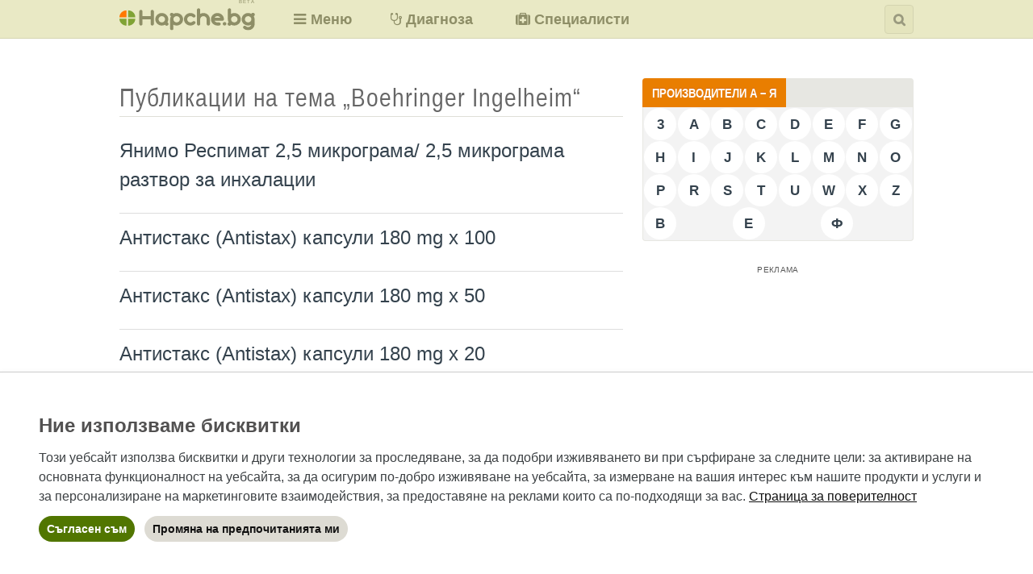

--- FILE ---
content_type: text/html; charset=utf-8
request_url: https://www.hapche.bg/kategoriya/proizvoditeli/boehringer-ingelheim
body_size: 15349
content:
<!DOCTYPE html>
<html lang="bg" dir="ltr" prefix="og: http://ogp.me/ns#">

  <head>
<meta http-equiv="Content-Type" content="text/html; charset=utf-8" />
    <meta name="HandheldFriendly" content="true" />
    <meta name="viewport" content="width=device-width, initial-scale=1" />
    <meta name="MobileOptimized" content="width" />
    <meta name="theme-color" content="#E9E9C5" />
    <meta name="msapplication-TileColor" content="#E9E9C5" />
    <meta name="msapplication-TileImage" content="mstile-144x144.png" />
    <!--[if IE]>
      <meta http-equiv="X-UA-Compatible" content="IE=edge, chrome=1" />
    <![endif]-->
    <title>
      Boehringer Ingelheim    </title>
	<meta name="apple-mobile-web-app-title" content="Хапче" />
    <meta http-equiv="Content-Type" content="text/html; charset=utf-8" />
<link rel="alternate" type="application/rss+xml" title="Публикации на тема „Boehringer Ingelheim“" href="/kategoriya/proizvoditeli/boehringer-ingelheim/all/feed" />
<link rel="shortcut icon" href="/themes/tnt_papaya_6/favicon.ico" type="image/x-icon" />
<link rel="schema.dc" href="http://purl.org/dc/elements/1.1/" />
<meta property="og:title" content="Публикации на тема „Boehringer Ingelheim“" />
<meta property="og:type" content="website" />
<link rel="canonical" href="https://www.hapche.bg/kategoriya/proizvoditeli/boehringer-ingelheim" />
<meta property="og:url" content="https://www.hapche.bg/kategoriya/proizvoditeli/boehringer-ingelheim" />
    <link type="text/css" rel="stylesheet" media="all" href="/sites/default/files/css/css_53215a338002115236620af5bca11745.css" />
        <!--[if IE]>
    <style type="text/css" media="all">@import "/themes/tnt_papaya_6/fix-ie.css";</style>
    <![endif]-->
    <link rel="shortcut icon" href="https://www.hapche.bg/themes/tnt_papaya_6/favicon.ico" type="image/x-icon" />
    <link type="text/css" rel="stylesheet" href="/themes/tnt_papaya_6/icons/font-awesome/css/font-awesome.min.css" />
    <link type="text/css" rel="stylesheet" href="/themes/tnt_papaya_6/icons/flaticon-font/flaticon.css" />
    <link type="image/png" rel="apple-touch-icon" href="/themes/tnt_papaya_6/apple-touch-icon.png" />
    <link type="image/png" rel="icon" href="/themes/tnt_papaya_6/favicon.png" />
    <script>
      window.dataLayer = window.dataLayer || [];
      function gtag() { dataLayer.push(arguments); }
      gtag('consent', 'default', {
        'ad_user_data': 'denied',
        'ad_personalization': 'denied',
        'ad_storage': 'denied',
        'analytics_storage': 'granted',
      });
    </script>
    <!-- Global site tag (gtag.js) - Google Analytics -->
    <script async src="https://www.googletagmanager.com/gtag/js?id=G-Z68KVBG9RR"></script>
    <script>
      window.dataLayer = window.dataLayer || [];
      function gtag() { dataLayer.push(arguments); }
      gtag('js', new Date());
      gtag('config', 'G-Z68KVBG9RR');
    </script>
    <!-- End Global site tag (gtag.js) - Google Analytics -->
    <script>
      window.teads_analytics = window.teads_analytics || {};
      window.teads_analytics.analytics_tag_id = "PUB_26724";
      window.teads_analytics.share = window.teads_analytics.share || function() {
        ;(window.teads_analytics.shared_data = window.teads_analytics.shared_data || []).push(arguments)
      };
    </script>
    <script async src="https://a.teads.tv/analytics/tag.js"></script>
    <script type="text/javascript" src="/sites/default/files/js/js_59cd89d58948f2b701457fcf0df4e75f.js"></script>
<script type="text/javascript">
<!--//--><![CDATA[//><!--
jQuery.extend(Drupal.settings, { "basePath": "\u002F", "colorbox": { "transition": "elastic", "speed": "300", "opacity": "0.60", "slideshow": true, "slideshowAuto": true, "slideshowSpeed": "6000", "slideshowStart": "\u003E", "slideshowStop": "| |", "current": "{current} от {total}", "previous": "«", "next": "»", "close": "x", "overlayClose": false, "maxWidth": "100%", "maxHeight": "100%" }, "fivestar": { "titleUser": "Your rating: ", "titleAverage": "Average: ", "feedbackSavingVote": "Saving your vote...", "feedbackVoteSaved": "Your vote has been saved.", "feedbackDeletingVote": "Deleting your vote...", "feedbackVoteDeleted": "Your vote has been deleted." }, "jcarousel": { "ajaxPath": "\u002Fjcarousel\u002Fajax\u002Fviews" }, "extlink": { "extTarget": 0, "extClass": "ext", "extSubdomains": 1, "extExclude": "(addtoany\u005C.com)", "extInclude": "", "extCssExclude": "", "extCssExplicit": "", "extAlert": 0, "extAlertText": "This link will take you to an external web site. We are not responsible for their content.", "mailtoClass": "mailto" }, "quicktabs": { "qt_posledno_lekarstva": { "tabs": [ 0, 0 ] }, "qt_polulyarno_lekarstva": { "tabs": [ 0, 0 ] } } });
//--><!]]>
</script>
    <script async src="https://pagead2.googlesyndication.com/pagead/js/adsbygoogle.js?client=ca-pub-3667590465644155" crossorigin="anonymous"></script>
    <!-- Start of scripts for lazy loading -->
    <script src="https://cdn.jsdelivr.net/npm/in-view@0.6.1/dist/in-view.min.js"></script>
    <script>inView.offset(-300);</script>
    <!-- End of scripts for lazy loading -->
    <script async src="https://securepubads.g.doubleclick.net/tag/js/gpt.js"></script>
    <script>
      stpd = window.stpd || {que: []};
      window.googletag = window.googletag || {cmd: []};
      googletag.cmd.push(function() {
        var mappingContentBottomBanner = googletag.sizeMapping().
          addSize([984, 0], [[1, 1], [336, 280], [300, 250], [300, 600], [600, 314], [580, 400], [512, 128], [480, 320], [480, 32], [468, 60], [375, 50], [320, 480], [320, 400], [336, 600], [336, 336], [300, 300]]). // Desktop
          addSize([624, 0], [[1, 1], [336, 280], [300, 250], [300, 600], [600, 314], [580, 400], [512, 128], [480, 320], [480, 32], [468, 60], [375, 50], [336, 600], [336, 336], [320, 480], [320, 400], [300, 300]]). // Tablet
          addSize([300, 0], [[1, 1], [300, 250], [300, 600], [300, 300], [250, 250], [250, 360], [240, 400], [240, 133], [200, 446], [300, 100], [300, 50], [300, 57], [300, 31], [292, 30], [220, 90], [200, 200], [128, 128], [128, 60], [88, 31]]). // Mobile
          addSize([0, 0], []). // Other
          build();
        var mappingContentBottomMediumRectangleLeft = googletag.sizeMapping().
          addSize([984, 0], [300, 250]).
          addSize([624, 0], [300, 250]).
          addSize([300, 0], [300, 250]).
          addSize([0, 0], []).
          build();
        var mappingContentBottomMediumRectangleRight = googletag.sizeMapping().
          addSize([984, 0], [300, 250]).
          addSize([624, 0], [300, 250]).
          addSize([300, 0], [300, 250]).
          addSize([0, 0], []).
          build();
        var mappingHomeMediumRectangle = googletag.sizeMapping().
          addSize([984, 0], [300, 250]).
          addSize([624, 0], [300, 250]).
          addSize([300, 0], [300, 250]).
          addSize([0, 0], []).
          build();
        var mappingInArticle = googletag.sizeMapping().
          addSize([984, 0], [1, 1]).
          addSize([624, 0], [1, 1]).
          addSize([300, 0], [1, 1]).
          addSize([0, 0], []).
          build();
        var mappingNodeBottomMediumRectangleLeft = googletag.sizeMapping().
          addSize([984, 0], [300, 250]).
          addSize([624, 0], [300, 250]).
          addSize([300, 0], [300, 250]).
          addSize([0, 0], []).
          build();
        var mappingNodeBottomMediumRectangleRight = googletag.sizeMapping().
          addSize([984, 0], [300, 250]).
          addSize([624, 0], [300, 250]).
          addSize([300, 0], [300, 250]).
          addSize([0, 0], []).
          build();
        var mappingOutOfPage = googletag.sizeMapping().
          addSize([984, 0], [1, 1]).
          addSize([624, 0], [1, 1]).
          addSize([300, 0], [1, 1]).
          addSize([0, 0], []).
          build();
        var mappingPageBottom = googletag.sizeMapping().
          addSize([984, 0], [1, 1]).
          addSize([624, 0], [1, 1]).
          addSize([300, 0], [1, 1]).
          addSize([0, 0], []).
          build();
        var mappingPageTop = googletag.sizeMapping().
          addSize([984, 0], [1, 1]).
          addSize([624, 0], [1, 1]).
          addSize([300, 0], [1, 1]).
          addSize([0, 0], []).
          build();
        var mappingPostscriptMiddle = googletag.sizeMapping().
          addSize([984, 0], [[970, 250], [970, 90], [728, 90]]).
          addSize([624, 0], [[468, 60], [320, 100], [320, 50]]).
          addSize([300, 0], [[300, 100], [300, 50], [234, 60]]).
          addSize([0, 0], []).
          build();
        var mappingPrefaceMiddle = googletag.sizeMapping().
          addSize([984, 0], [[1, 1], [980, 200], [970, 250], [970, 90], [900, 750], [760, 250], [750, 300], [750, 200], [728, 90]]).
          addSize([624, 0], [[1, 1], [320, 100], [320, 50], [468, 60]]).
          addSize([300, 0], [[1, 1], [300, 100], [300, 50], [300, 250], [234, 60]]).
          addSize([0, 0], []).
          build();
        var mappingSidebarBottom = googletag.sizeMapping().
          addSize([984, 0], [[1, 1], [300, 600], [336, 280], [300, 250], [160, 600], [120, 600], [336, 600], [336, 336], [320, 480], [320, 400], [300, 300]]).
          addSize([624, 0], [[1, 1], [336, 280], [300, 250], [300, 600], [336, 600], [336, 336], [468, 60], [320, 100], [320, 50], [320, 480], [320, 400], [300, 300]]).
          addSize([300, 0], [[1, 1], [300, 600], [300, 250], [300, 300], [320, 100], [320, 50], [300, 100], [300, 50], [320, 480], [320, 400], [300, 75], [300, 57], [300, 31]]).
          addSize([0, 0], []).
          build();
        var mappingSidebarMiddle = googletag.sizeMapping().
          addSize([984, 0], [[1, 1], [300, 600], [336, 280], [300, 250], [160, 600], [120, 600], [336, 600], [336, 336], [320, 480], [320, 400], [300, 300]]).
          addSize([624, 0], [[1, 1], [336, 280], [300, 250], [300, 600], [336, 600], [336, 336], [468, 60], [320, 100], [320, 50], [320, 480], [320, 400], [300, 300]]).
          addSize([300, 0], [[1, 1], [300, 600], [300, 250], [300, 300], [320, 100], [320, 50], [300, 100], [300, 50], [320, 480], [320, 400], [300, 75], [300, 57], [300, 31]]).
          addSize([0, 0], []).
          build();
        var mappingSidebarTop = googletag.sizeMapping().
          addSize([984, 0], [[1, 1], [300, 600], [336, 280], [300, 250], [160, 600], [120, 600], [336, 600], [336, 336], [320, 480], [320, 400], [300, 300], [300, 1050]]).
          addSize([624, 0], [[1, 1], [336, 280], [300, 250], [300, 600], [336, 600], [336, 336], [468, 60], [320, 100], [320, 50], [320, 480], [320, 400], [300, 300]]).
          addSize([300, 0], [[1, 1], [300, 600], [300, 250], [300, 300], [320, 100], [320, 50], [300, 100], [300, 50], [320, 480], [320, 400], [300, 75], [300, 57], [300, 31]]).
          addSize([0, 0], []).
          build();
        window.ContentBottomBannerSlot = googletag.defineSlot('/168565934/ContentBottomBanner', [[1, 1], [336, 280], [300, 250], [300, 600], [600, 314], [580, 400], [512, 128], [480, 320], [480, 32], [468, 60], [375, 50], [336, 600], [336, 336], [320, 100], [320, 50], [320, 480], [320, 400], [300, 300], [300, 100], [300, 50], [300, 57], [300, 31], [292, 30], [250, 360], [250, 250], [240, 400],  [240, 133], [220, 90], [200, 446], [200, 200], [128, 128], [128, 60], [88, 31]], 'div-gpt-ad-1563614066911-0').
          defineSizeMapping(mappingContentBottomBanner).
          addService(googletag.pubads());
        window.ContentBottomMediumRectangleLeftSlot = googletag.defineSlot('/168565934/ContentBottomMediumRectangleLeft', [300, 250], 'div-gpt-ad-1485381291438-0').
          defineSizeMapping(mappingContentBottomMediumRectangleLeft).
          addService(googletag.pubads());
        window.ContentBottomMediumRectangleRightSlot = googletag.defineSlot('/168565934/ContentBottomMediumRectangleRight', [300, 250], 'div-gpt-ad-1485381291438-1').
          defineSizeMapping(mappingContentBottomMediumRectangleRight).
          addService(googletag.pubads());
        window.HomeMediumRectangleSlot = googletag.defineSlot('/168565934/HomeMediumRectangle', [300, 250], 'div-gpt-ad-1485381291438-2').
          defineSizeMapping(mappingHomeMediumRectangle).
          addService(googletag.pubads());
        window.InArticleSlot = googletag.defineSlot('/168565934/InArticle', [1, 1], 'div-gpt-ad-1485381291438-3').
          defineSizeMapping(mappingInArticle).
          addService(googletag.pubads());
        window.NodeBottomMediumRectangleLeftSlot = googletag.defineSlot('/168565934/NodeBottomMediumRectangleLeft', [300, 250], 'div-gpt-ad-1485381291438-4').
          defineSizeMapping(mappingNodeBottomMediumRectangleLeft).
          addService(googletag.pubads());
        window.NodeBottomMediumRectangleRightSlot = googletag.defineSlot('/168565934/NodeBottomMediumRectangleRight', [300, 250], 'div-gpt-ad-1485381291438-5').
          defineSizeMapping(mappingNodeBottomMediumRectangleRight).
          addService(googletag.pubads());
        window.OutOfPageSlot = googletag.defineSlot('/168565934/OutOfPage', [1, 1], 'div-gpt-ad-1485381291438-6').
          defineSizeMapping(mappingOutOfPage).
          addService(googletag.pubads());
        window.PageBottomSlot = googletag.defineSlot('/168565934/PageBottom', [1, 1], 'div-gpt-ad-1485381291438-7').
          defineSizeMapping(mappingPageBottom).
          addService(googletag.pubads());
        window.PageTopSlot = googletag.defineSlot('/168565934/PageTop', [1, 1], 'div-gpt-ad-1485381291438-8').
          defineSizeMapping(mappingPageTop).
          addService(googletag.pubads());
        window.PostscriptMiddleSlot = googletag.defineSlot('/168565934/PostscriptMiddle', [[970, 250], [970, 90], [728, 90], [468, 60], [320, 100], [320, 50], [300, 100], [300, 50], [234, 60]], 'div-gpt-ad-1485381291438-9').
          defineSizeMapping(mappingPostscriptMiddle).
          addService(googletag.pubads());
        window.PrefaceMiddleSlot = googletag.defineSlot('/168565934/PrefaceMiddle', [[1, 1], [980, 200], [970, 250], [970, 90], [900, 750], [760, 250], [750, 300], [750, 200], [728, 90], [468, 60], [320, 100], [320, 50], [300, 100], [300, 50], [300, 250], [234, 60]], 'div-gpt-ad-1485381291438-10').
          defineSizeMapping(mappingPrefaceMiddle).
          addService(googletag.pubads());
        window.SidebarBottomSlot = googletag.defineSlot('/168565934/SidebarBottom', [[1, 1], [300, 600], [336, 280], [300, 250], [160, 600], [120, 600], [336, 600], [336, 336], [320, 480], [320, 400], [300, 300], [468, 60], [320, 100], [320, 50], [320, 480], [320, 400], [300, 100], [300, 50], [300, 75], [300, 57], [300, 31]], 'div-gpt-ad-1485381291438-11').
          defineSizeMapping(mappingSidebarBottom).
          addService(googletag.pubads());
        window.SidebarMiddleSlot = googletag.defineSlot('/168565934/SidebarMiddle', [[1, 1], [300, 600], [336, 280], [300, 250], [160, 600], [120, 600], [336, 600], [336, 336], [320, 480], [320, 400], [300, 300], [468, 60], [320, 100], [320, 50], [320, 480], [320, 400], [300, 100], [300, 50], [300, 75], [300, 57], [300, 31]], 'div-gpt-ad-1485381291438-12').
          defineSizeMapping(mappingSidebarMiddle).
          addService(googletag.pubads());
        window.SidebarTopSlot = googletag.defineSlot('/168565934/SidebarTop', [[1, 1], [300, 600], [336, 280], [300, 250], [300, 1050], [160, 600], [120, 600], [336, 600], [336, 336], [320, 480], [320, 400], [300, 300], [468, 60], [320, 100], [320, 50], [320, 480], [320, 400], [300, 100], [300, 50], [300, 75], [300, 57], [300, 31]], 'div-gpt-ad-1485381291438-13').
          defineSizeMapping(mappingSidebarTop).
          addService(googletag.pubads());
        //window.anchorSlot = googletag.defineOutOfPageSlot('/168565934/Anchor', googletag.enums.OutOfPageFormat.TOP_ANCHOR);
        window.anchorSlot = googletag.defineOutOfPageSlot('/168565934/Anchor', googletag.enums.OutOfPageFormat.BOTTOM_ANCHOR);
        if (anchorSlot) anchorSlot.addService(googletag.pubads());
        window.leftSideRailSlot = googletag.defineOutOfPageSlot('/168565934/LeftSideRail', googletag.enums.OutOfPageFormat.LEFT_SIDE_RAIL);
        window.rightSideRailSlot = googletag.defineOutOfPageSlot('/168565934/RightSideRail', googletag.enums.OutOfPageFormat.RIGHT_SIDE_RAIL);
        if (leftSideRailSlot) leftSideRailSlot.addService(googletag.pubads());
        if (rightSideRailSlot) rightSideRailSlot.addService(googletag.pubads());
        if (window.innerWidth >= 1008) {
          googletag.defineSlot('/147246189,168565934/hapche.bg_300x250_top_square_desktop', [[300,250],[250,250]], 'hapche_bg_top_square_responsive').addService(googletag.pubads());
          googletag.defineSlot('/147246189,168565934/hapche.bg_300x600_sidebar_desktop', [[300,600],[160,600],[300,250]], 'hapche_bg_300x600_sidebar_responsive').addService(googletag.pubads());
          //googletag.defineSlot('/147246189,168565934/hapche.bg_1000x100_anchor_desktop', [[728,90],[1000,100],[970,90],[990,90],[970,50],[960,90],[950,90],[980,90]], 'hapche_bg_anchor_responsive').addService(googletag.pubads());
        } else if (window.innerWidth >= 648 && window.innerWidth < 1008) {
          googletag.defineSlot('/147246189,168565934/hapche.bg_336x336_top_square_tablet', [[320,250],[300,300],[300,250]], 'hapche_bg_top_square_responsive').addService(googletag.pubads());
          googletag.defineSlot('/147246189,168565934/hapche.bg_320x100_anchor_mobile', [[320,50],[300,50],[320,100],[300,100]], 'hapche_bg_anchor_responsive').addService(googletag.pubads());
        } else {
          googletag.defineSlot('/147246189,168565934/hapche.bg_336x336_top_square_mobile', [[336,336],[336,320],[320,336],[320,320],[300,300],[336,280],[320,250],[300,250]], 'hapche_bg_top_square_responsive').addService(googletag.pubads());
          googletag.defineSlot('/147246189,168565934/hapche.bg_320x100_anchor_mobile', [[320,50],[300,50],[320,100],[300,100]], 'hapche_bg_anchor_responsive').addService(googletag.pubads());
        }
        //window.interstitialSlot = googletag.defineOutOfPageSlot('/147246189,168565934/hapche.bg_interstitial', googletag.enums.OutOfPageFormat.INTERSTITIAL);
        //if (interstitialSlot) interstitialSlot.addService(googletag.pubads());
        googletag.pubads().disableInitialLoad();
        googletag.pubads().enableSingleRequest();
        googletag.pubads().setTargeting('audience_interest', 'health');
        googletag.pubads().setTargeting('URL', 'https://www.hapche.bg/kategoriya/proizvoditeli/boehringer-ingelheim');
        googletag.pubads().setTargeting('host', 'www.hapche.bg');
        googletag.pubads().setTargeting('path', '/kategoriya/proizvoditeli/boehringer-ingelheim');
        //googletag.pubads().enableLazyLoad();
        googletag.pubads().collapseEmptyDivs();
        googletag.enableServices();
      });
    </script>
    <script async src="https://stpd.cloud/saas/5803"></script>
    <script>
      window.addEventListener('orientationchange', function() {
        var afterOrientationChange = function() {
          googletag.pubads().refresh([window.ContentBottomBannerSlot, window.ContentBottomMediumRectangleLeftSlot, window.ContentBottomMediumRectangleRightSlot, window.HomeMediumRectangleSlot, window.InArticleSlot, window.NodeBottomMediumRectangleLeftSlot, window.NodeBottomMediumRectangleRightSlot, window.OutOfPageSlot, window.PageBottomSlot, window.PageTopSlot, window.PostscriptMiddleSlot, window.PrefaceMiddleSlot, window.SidebarBottomSlot, window.SidebarMiddleSlot, window.SidebarTopSlot, window.anchorSlot]);
          window.removeEventListener('resize', afterOrientationChange);
        };
        window.addEventListener('resize', afterOrientationChange);
      });
    </script>
  </head>

  <body class="not-logged-in not-front layout-main-last preface-middle">

        <div id="skip">
      <a href="#main-content">Skip to Main Content</a>
    </div>
    
        <div id="header" class="clearfix">
      <div id="header-inner">
        <!-- start block.tpl.php -->
<div class="block-wrapper block-odd odd block-borderless">

  <div id="block-block-45" class="block block-block">

        <div class="content">
      <div id="logo">
  <a href="/" title="Начална страница на Hapche.bg"><!--[if gte IE 9]><!--><img alt="Hapche.bg" src="/themes/tnt_papaya_6/logo.svg" /><!--<![endif]--><!--[if lt IE 9]><img alt="Hapche.bg" src="/themes/tnt_papaya_6/logo.png" /><![endif]--></a>
  <span>BETA</span>
</div>    </div>

  </div>

</div>
<!-- /end block.tpl.php --><!-- start block.tpl.php -->
<div class="block-wrapper block-even even block-borderless">

  <div id="block-block-47" class="block block-block">

        <div class="content">
      <div id="top-menu" class="menu-wrapper first-level-menu-wrapper">
	<ul class="menu first-level-menu">
		<li class="layerable first last nolink-li"><i class="fa fa-bars"></i><i class="fa fa-times"></i><span class="nolink non-mobile">Меню</span>
			<div class="menu-wrapper second-level-menu-wrapper layerable">
				<ul class="menu second-level-menu">
					<li class="expandable first nolink-li"><span class="nolink">Грижа за здравето</span>
						<div class="menu-wrapper third-level-menu-wrapper">
							<ul class="menu third-level-menu">
								<li class="leaf first"><a href="/bilki-i-bilkovi-sborove" title="Билки и билкови сборове">Билки и билкови сборове</a></li>
								<li class="leaf"><a href="/biologichni-konstanti" title="Биологични константи">Биологични константи</a></li>
								<li class="leaf"><a href="/bremennost-i-roditelstvo" title="Бременност и родителство">Бременност и родителство</a></li>
								<li class="leaf"><a href="/izsledvaniya-i-protseduri" title="Изследвания и процедури">Изследвания и процедури</a></li>
								<li class="leaf"><a href="/lekarstva-i-dobavki" title="Лекарства и добавки">Лекарства и добавки</a></li>
								<li class="leaf"><a href="/simptomi-i-sindromi" title="Симптоми и синдроми">Симптоми и синдроми</a></li>
								<li class="leaf last"><a href="/sastoyaniya-i-zabolyavaniya" title="Състояния и заболявания">Състояния и заболявания</a></li>
							</ul>
						</div>
					</li>
					<li class="leaf mobile"><a href="https://www.diagnoza.hapche.bg" title="Диференциална диагноза на вътрешните болести">Диагноза</a></li>
					<li class="leaf"><a href="/zakonodatelstvo" title="Здравно законодателство">Законодателство</a></li>
					<!--<li class="leaf"><a href="/kalendar" title="Здравен календар">Календар</a></li>-->
					<li class="leaf"><a href="/konsensusi" title="Препоръки за добра медицинска практика">Консенсуси</a></li>
					<li class="leaf"><a href="https://www.diagnoza.hapche.bg/?page=mkb-codes" title="Търсене в международната класификация на болестите – десета ревизия">МКБ-10</a></li>
					<li class="leaf"><a href="/novini" title="Здравни новини">Новини</a></li>
					<li class="leaf mobile"><a href="https://www.rating.hapche.bg" title="Медицински, здравни и сродни специалисти">Специалисти</a></li>
					<li class="leaf last"><a href="/meditsinski-rechnik" title="Медицински речник">Речник</a></li>
				</ul><!-- /menu second-level-menu -->
			</div><!-- /menu-wrapper second-level-menu-wrapper -->
		</li><!-- /layerable first last nolink-li -->
	</ul><!-- /menu first-level-menu -->
</div><!-- /top-menu -->    </div>

  </div>

</div>
<!-- /end block.tpl.php --><!-- start block.tpl.php -->
<div class="block-wrapper block-odd odd block-borderless">

  <div id="block-block-48" class="block block-block">

        <div class="content">
      <div id="top-links">
  <ul class="menu">
    <li class="leaf first nonmobile"><a href="https://www.diagnoza.hapche.bg" title="Диференциална диагноза на вътрешните болести"><i class="fa fa-stethoscope"></i><span>Диагноза</span></a></li>
    <li class="leaf last nonmobile"><a href="https://www.rating.hapche.bg" title="Медицински, здравни и сродни специалисти"><i class="fa fa-medkit"></i><span>Специалисти</span></a></li>
  </ul><!-- /menu -->
</div><!-- /top-links -->    </div>

  </div>

</div>
<!-- /end block.tpl.php --><!-- start block.tpl.php -->
<div class="block-wrapper block-even even block-borderless">

  <div id="block-block-35" class="block block-block">

        <div class="content">
      <div id="search-form-wrapper">
	<form role="search" method="get" action="/node/3521" id="search-form">
		<div id="search-form-inner">
			<input id="q" name="as_q" placeholder="Търсене в Хапче с Google" size="45" type="search" value="" autocomplete="on" /><span id="search-opener" class="fa fa-search" title="Търсене в Хапче с Google"></span><!--[if gte IE 9]><!--><input type="image" src="/themes/tnt_papaya_6/images/search-icon.svg?v2" name="sa" id="search-submitter" class="form-submit" alt="Търсене" title="Търсене" /><!--<![endif]--><!--[if lt IE 9]><input alt="Търсене" class="form-submit" id="search-submitter" name="sa" src="/themes/tnt_papaya_6/images/search-icon.png?v2" type="image" title="Търсене" /><![endif]--><span id="search-closer" class="fa fa-times" title="Затваряне"></span>
		</div><!-- /search-form-inner -->
	</form><!-- /search-form -->
</div><!-- /search-form-wrapper -->    </div>

  </div>

</div>
<!-- /end block.tpl.php -->      </div><!-- /header-inner -->
    </div><!-- /header -->
     

    <div id="page">
      <div id="page-inner">

        
        <!--[if ltе IE 10]>
        <div id="outdated-browser-detected-notification" class="notification">
          <div class="notification__message">
            <div class="notification__content">
              <a class="notification__closer" href="#x" title="Затваряне"></a>
                <p>
                  <strong>N.B.</strong> За съжаление Hapche.bg не може да си позволи да поддържа изцяло версията на Internet Explorer, която ползвате, и по-старите от нея версии.</p>
                <p class="bottom">
                  Съвременен браузър би могъл да бъде изтеглен свободно например <a href="https://www.chromium.org/getting-involved/download-chromium" target="_blank" rel="nofollow">оттук</a> или <a href="https://www.mozilla.org/bg/firefox/new" target="_blank" rel="nofollow">оттук</a>.</p>
              </div>
          </div>
        </div>
        <![endif]-->
        <noscript>
          <div id="no-js-detected-notification" class="notification">
            <div class="notification__message">
              <div class="notification__content">
                <p>
                  <strong>N.B.</strong> Hapche.bg предполага поддръжката на JavaScript да бъде включена от настройките на браузъра, който предпочитате.</p>
                <p class="bottom">
                  Инструкции как да бъде разрешено използването на скриптове биха могли да бъдат намерени в раздела за помощ на браузъра и/или в уебсайта на разработчиците му.</p>
              </div>
            </div>
          </div>
        </noscript>

                <div id="preface-wrapper" class="prefaces-1 clearfix">
          <div id="preface-inner" class="clearfix">
                                    <div id="preface-middle" class="column">
              <!-- start block.tpl.php -->
<div class="block-wrapper block-odd odd block-borderless block-ad-preface-middle-responsive">

  <div id="block-block-33" class="block block-block">

        <div class="content">
      <div style="padding: 24px 0 0;">
  <!-- /168565934/PrefaceMiddle -->
  <div id='div-gpt-ad-1485381291438-10'>
    <script>
      googletag.cmd.push(function() { googletag.display('div-gpt-ad-1485381291438-10'); });
    </script>
  </div>
  <!-- /168565934/InArticle -->
  <div id='div-gpt-ad-1485381291438-3' style='width: 1px; height: 1px;'>
    <script>
      googletag.cmd.push(function() { googletag.display('div-gpt-ad-1485381291438-3'); });
    </script>
  </div>
</div>    </div>

  </div>

</div>
<!-- /end block.tpl.php -->            </div><!-- /preface-middle -->
                                  </div><!-- /preface-inner -->
        </div><!-- /preface-wrapper -->
                
        
        <div id="main-wrapper" class="clearfix">

          
          <div id="main">
            <a id="main-content"></a>

            
            <div id="content">
                                          <div id="title-wrapper" class="clear">
                                <h1 class="title">Публикации на тема „Boehringer Ingelheim“</h1>
                                              </div>
                                                        <div id="content-inner" class="clear">       
                <div class="view view-termini view-id-termini view-display-id-page view-dom-id-1">
    
  
  
      <div class="view-content">
          <div class="sviews-row first odd">
      
      <h2 class="title">
  
    
      <a href="/produkti/yanimo-respimat-25-mikrograma-25-mikrograma-raztvor-za-inhalatsii">Янимо Респимат 2,5 микрограма/ 2,5 микрограма разтвор за инхалации</a>
      </h2>
  
    </div>
      <div class="sviews-row even">
      
      <h2 class="title">
  
    
      <a href="/produkti/antistax-kapsuli-180-mg-x-100">Антистакс (Antistax) капсули 180 mg x 100</a>
      </h2>
  
    </div>
      <div class="sviews-row odd">
      
      <h2 class="title">
  
    
      <a href="/produkti/antistax-kapsuli-180-mg-x-50">Антистакс (Antistax) капсули 180 mg x 50</a>
      </h2>
  
    </div>
      <div class="sviews-row even">
      
      <h2 class="title">
  
    
      <a href="/produkti/antistax-kapsuli-180-mg-x-20">Антистакс (Antistax) капсули 180 mg x 20</a>
      </h2>
  
    </div>
      <div class="sviews-row odd">
      
      <h2 class="title">
  
    
      <a href="/produkti/aggrenox-20025-mg-kapsuli-s-izmeneno-osvobozhdavane-200-mg25-mg-x-60">Агренокс 200/25 mg (Aggrenox 200/25 mg) капсули с изменено освобождаване 200 mg/25 mg x 60</a>
      </h2>
  
    </div>
      <div class="sviews-row even">
      
      <h2 class="title">
  
    
      <a href="/produkti/aggrenox-20025-mg-kapsuli-s-izmeneno-osvobozhdavane-200-mg25-mg-x-30">Агренокс 200/25 mg (Aggrenox 200/25 mg) капсули с изменено освобождаване 200 mg/25 mg x 30</a>
      </h2>
  
    </div>
      <div class="sviews-row odd">
      
      <h2 class="title">
  
    
      <a href="/produkti/actilyse-prah-i-raztvoritel-za-inzhektsionen-i-infuzionen-raztvor-50-mg-x-1">Актилизе (Actilyse) прах и разтворител за инжекционен и инфузионен разтвор 50 mg x 1</a>
      </h2>
  
    </div>
      <div class="sviews-row last even">
      
      <h2 class="title">
  
    
      <a href="/produkti/actilyse-prah-i-raztvoritel-za-inzhektsionen-i-infuzionen-raztvor-20-mg-x-1">Актилизе (Actilyse) прах и разтворител за инжекционен и инфузионен разтвор 20 mg x 1</a>
      </h2>
  
    </div>
      </div>
  
  
  
  
  
  
</div>               
              </div>
                          </div><!-- /content -->

                        <div id="content-bottom">
              <!-- start block.tpl.php -->
<div class="block-wrapper block-odd odd block-borderless block-ad-node-bottom">

  <div id="block-block-43" class="block block-block">

        <div class="content">
      <!--<span class="advertising-label">Реклама</span>-->
<!--<div class="double-advertisement content-columns clearfix clear">-->
	<!--<div class="content-column first" style="/* float: none; margin: 0 auto; */">-->
	<!--</div>--><!-- /content-column first -->
	<!--<div class="content-column last" style="/* display: none; */ margin: 0 auto;">-->
	<!--</div>--><!-- /content-column last -->
<!--</div>--><!-- /double-advertisement content-columns clearfix clear -->    </div>

  </div>

</div>
<!-- /end block.tpl.php --><!-- start block.tpl.php -->
<div class="block-wrapper block-even even block-borderless block-ad-node-bottom alternative">

  <div id="block-block-61" class="block block-block">

        <div class="content">
      <span class="advertising-label">Реклама</span>
<!-- Hapche.bg Content Bottom Responsive -->
<ins class="adsbygoogle"
	style="display:block"
	data-ad-client="ca-pub-3667590465644155"
	data-ad-slot="7976494065"
	data-ad-format="auto"
	data-full-width-responsive="true"></ins>
<script>
	document.querySelector('.block-ad-node-bottom.alternative .advertising-label').style.display = 'block';
	(adsbygoogle = window.adsbygoogle || []).push({});
</script>    </div>

  </div>

</div>
<!-- /end block.tpl.php --><!-- start block.tpl.php -->
<div class="block-wrapper block-odd odd block-borderless block-ad-content-bottom">

  <div id="block-block-37" class="block block-block">

        <div class="content">
      <!--<span class="advertising-label">Реклама</span>-->
<!--<div class="double-advertisement content-columns clearfix clear">-->
	<!--<div class="content-column first" style="/* float: none; margin: 0 auto; */">-->
	<!--</div>--><!-- /content-column first -->
	<!--<div class="content-column last" style="/* display: none; */ margin: 0 auto;">-->
	<!--</div>--><!-- /content-column last -->
<!--</div>--><!-- /double-advertisement content-columns clearfix clear -->    </div>

  </div>

</div>
<!-- /end block.tpl.php --><!-- start block.tpl.php -->
<div class="block-wrapper block-even even block-borderless block-ad-content-bottom alternative">

  <div id="block-block-50" class="block block-block">

        <div class="content">
      <span class="advertising-label">Реклама</span>
<!-- /168565934/ContentBottomBanner -->
<!--<div id='div-gpt-ad-1563614066911-0' style='margin: 0 auto !important; text-align: center !important;'>
	<script>
		document.querySelector('.block-ad-content-bottom.alternative .advertising-label').style.display = 'block';
		googletag.cmd.push(function() { googletag.display('div-gpt-ad-1563614066911-0'); });
	</script>
</div>-->
<!-- Lazy (below the fold) square banner responsive 300x250 / 336x336 , REPEATABLE -->
<!--<div id='hapche_bg_lazy_square_responsive_repeatable' style="text-align: center;">
	<script>
		(function() {
			var randomiser = (Math.random() + 1).toString(36).substring(7);
			var adID = document.querySelector('#hapche_bg_lazy_square_responsive_repeatable').id = 'hapche_bg_lazy_square_responsive_repeatable-' + randomiser;

			document.querySelector('.block-ad-content-bottom.alternative .advertising-label').style.display = 'block';
			inView('#' + adID).once('enter', (function() {
				googletag.cmd.push(function() {
					if(window.innerWidth >= 1008) {
						googletag.defineSlot('/147246189,168565934/hapche.bg_300x250_lazy_square_desktop_repeatable', [[336,280],[300,250],[320,250],[336,320],[320,336],[336,336],[320,320],[300,300],[250,250]], adID).addService(googletag.pubads());
					} else if(window.innerWidth < 1008 && window.innerWidth >= 648) {
						googletag.defineSlot('/147246189,168565934/hapche.bg_336x336_lazy_square_mobile_repeatable', [[336,280],[300,250],[320,250],[336,320],[320,336],[336,336],[320,320],[300,300],[250,250]], adID).addService(googletag.pubads());
					} else {
						googletag.defineSlot('/147246189,168565934/hapche.bg_336x336_lazy_square_mobile_repeatable', [[300,250],[320,250],[320,336],[320,320],[300,300],[250,250]], adID).addService(googletag.pubads());
					}
					googletag.display(adID);
					stpd.initializeAdUnit(adID);
				});
			}));
		})();
	</script>
</div>-->    </div>

  </div>

</div>
<!-- /end block.tpl.php -->            </div><!-- /content-bottom -->
            
          </div><!-- /content-wrapper -->

                    <div id="sidebar-last">
            <!-- start block.tpl.php -->
<div class="block-wrapper block-odd odd block-glossary">

  <div id="block-views-6ed513e9669c598c69ea4dc0ae92f1cf" class="block block-views">

                <div class="titlewrapper">
       
      <h2 class="title block-title"><span>Производители А – Я</span></h2>
            </div>
              <div class="content">
      <div class="view view-lekarstva-i-dobavki-termini view-id-lekarstva_i_dobavki_termini view-display-id-block_5 clearfix view-dom-id-2">
    
  
  
      <div class="view-content">
        <div class="views-summary views-summary-unformatted">        <a href="/lekarstva-i-dobavki/proizvoditeli/3">3</a>
      </div>  <div class="views-summary views-summary-unformatted">        <a href="/lekarstva-i-dobavki/proizvoditeli/a">A</a>
      </div>  <div class="views-summary views-summary-unformatted">        <a href="/lekarstva-i-dobavki/proizvoditeli/b">B</a>
      </div>  <div class="views-summary views-summary-unformatted">        <a href="/lekarstva-i-dobavki/proizvoditeli/c">C</a>
      </div>  <div class="views-summary views-summary-unformatted">        <a href="/lekarstva-i-dobavki/proizvoditeli/d">D</a>
      </div>  <div class="views-summary views-summary-unformatted">        <a href="/lekarstva-i-dobavki/proizvoditeli/e">E</a>
      </div>  <div class="views-summary views-summary-unformatted">        <a href="/lekarstva-i-dobavki/proizvoditeli/f">F</a>
      </div>  <div class="views-summary views-summary-unformatted">        <a href="/lekarstva-i-dobavki/proizvoditeli/g">G</a>
      </div>  <div class="views-summary views-summary-unformatted">        <a href="/lekarstva-i-dobavki/proizvoditeli/h">H</a>
      </div>  <div class="views-summary views-summary-unformatted">        <a href="/lekarstva-i-dobavki/proizvoditeli/i">I</a>
      </div>  <div class="views-summary views-summary-unformatted">        <a href="/lekarstva-i-dobavki/proizvoditeli/j">J</a>
      </div>  <div class="views-summary views-summary-unformatted">        <a href="/lekarstva-i-dobavki/proizvoditeli/k">K</a>
      </div>  <div class="views-summary views-summary-unformatted">        <a href="/lekarstva-i-dobavki/proizvoditeli/l">L</a>
      </div>  <div class="views-summary views-summary-unformatted">        <a href="/lekarstva-i-dobavki/proizvoditeli/m">M</a>
      </div>  <div class="views-summary views-summary-unformatted">        <a href="/lekarstva-i-dobavki/proizvoditeli/n">N</a>
      </div>  <div class="views-summary views-summary-unformatted">        <a href="/lekarstva-i-dobavki/proizvoditeli/o">O</a>
      </div>  <div class="views-summary views-summary-unformatted">        <a href="/lekarstva-i-dobavki/proizvoditeli/p">P</a>
      </div>  <div class="views-summary views-summary-unformatted">        <a href="/lekarstva-i-dobavki/proizvoditeli/r">R</a>
      </div>  <div class="views-summary views-summary-unformatted">        <a href="/lekarstva-i-dobavki/proizvoditeli/s">S</a>
      </div>  <div class="views-summary views-summary-unformatted">        <a href="/lekarstva-i-dobavki/proizvoditeli/t">T</a>
      </div>  <div class="views-summary views-summary-unformatted">        <a href="/lekarstva-i-dobavki/proizvoditeli/u">U</a>
      </div>  <div class="views-summary views-summary-unformatted">        <a href="/lekarstva-i-dobavki/proizvoditeli/w">W</a>
      </div>  <div class="views-summary views-summary-unformatted">        <a href="/lekarstva-i-dobavki/proizvoditeli/x">X</a>
      </div>  <div class="views-summary views-summary-unformatted">        <a href="/lekarstva-i-dobavki/proizvoditeli/z">Z</a>
      </div>  <div class="views-summary views-summary-unformatted">        <a href="/lekarstva-i-dobavki/proizvoditeli/%D0%B2">В</a>
      </div>  <div class="views-summary views-summary-unformatted">        <a href="/lekarstva-i-dobavki/proizvoditeli/%D0%B5">Е</a>
      </div>  <div class="views-summary views-summary-unformatted">        <a href="/lekarstva-i-dobavki/proizvoditeli/%D1%84">Ф</a>
      </div>    </div>
  
  
  
  
  
  
</div>     </div>

  </div>

</div>
<!-- /end block.tpl.php --><!-- start block.tpl.php -->
<div class="block-wrapper block-even even block-borderless block-ad-sidebar-top-responsive">

  <div id="block-block-16" class="block block-block">

        <div class="content">
      <span class="advertising-label">Реклама</span>
<!-- /168565934/SidebarTop -->
<!--<div id='div-gpt-ad-1485381291438-13'>
    <script>
        googletag.cmd.push(function() { googletag.display('div-gpt-ad-1485381291438-13'); });
    </script>
</div>-->
<!-- sidebar responsive 300x600/336x600 -->
<div id='hapche_bg_300x600_sidebar_responsive'>
    <script>
        if(window.innerWidth >= 1008) {
            document.querySelector('.block-ad-sidebar-top-responsive .advertising-label').style.display = 'block';
            googletag.cmd.push(function() { googletag.display('hapche_bg_300x600_sidebar_responsive'); });
        } else if(window.innerWidth >= 648 && window.innerWidth < 1008) {
            document.querySelector('.block-ad-sidebar-top-responsive .advertising-label').style.display = 'block';
            inView('#hapche_bg_300x600_sidebar_responsive').once('enter', (function() {
                googletag.cmd.push(function() {
                    googletag.defineSlot('/147246189,168565934/hapche.bg_336x600_sidebar_tablet', [[336,280],[300,250],[300,600],[336,320],[336,336],[336,600],[320,250],[320,320],[320,480]], 'hapche_bg_300x600_sidebar_responsive').addService(googletag.pubads());
                    googletag.display('hapche_bg_300x600_sidebar_responsive');
                    stpd.initializeAdUnit('hapche_bg_300x600_sidebar_responsive')
                });
            }));
        } else {
            document.querySelector('.block-ad-sidebar-top-responsive .advertising-label').style.display = 'block';
            inView('#hapche_bg_300x600_sidebar_responsive').once('enter', (function() {
                googletag.cmd.push(function() {
                    googletag.defineSlot('/147246189,168565934/hapche.bg_336x600_sidebar_mobile', [[300,250],[300,600],[320,250],[320,320],[320,480],[336,280],[336,320],[336,336],[336,600]], 'hapche_bg_300x600_sidebar_responsive').addService(googletag.pubads());
                    googletag.display('hapche_bg_300x600_sidebar_responsive');
                    stpd.initializeAdUnit('hapche_bg_300x600_sidebar_responsive')
                });
            }));
        }
    </script>
</div>    </div>

  </div>

</div>
<!-- /end block.tpl.php --><!-- start block.tpl.php -->
<div class="block-wrapper block-odd odd block-quicktabs">

  <div id="block-quicktabs-posledno_lekarstva" class="block block-quicktabs">

                <div class="titlewrapper">
       
      <h2 class="title block-title"><span>Последно:</span></h2>
            </div>
              <div class="content">
      <div id="quicktabs-posledno_lekarstva" class="quicktabs_wrapper quicktabs-style-zen"><ul class="quicktabs_tabs quicktabs-style-zen"><li class="qtab-0 active first"><a href="/kategoriya/proizvoditeli/boehringer-ingelheim?quicktabs_posledno_lekarstva=0#quicktabs-posledno_lekarstva" id="quicktabs-tab-posledno_lekarstva-0" class="qt_tab active">ДОБАВЕНИ</a></li><li class="qtab-1 last"><a href="/kategoriya/proizvoditeli/boehringer-ingelheim?quicktabs_posledno_lekarstva=1#quicktabs-posledno_lekarstva" id="quicktabs-tab-posledno_lekarstva-1" class="qt_tab active">ОБНОВЕНИ</a></li></ul><div id="quicktabs_container_posledno_lekarstva" class="quicktabs_main quicktabs-style-zen"><div id="quicktabs_tabpage_posledno_lekarstva_0" class="quicktabs_tabpage"><div class="view view-lekarstva-i-dobavki view-id-lekarstva_i_dobavki view-display-id-block_6 view-dom-id-3">
    
  
  
      <div class="view-content">
          <div class="pretty-list first odd">
      
      <div class="day-and-month">
  
    
      13.09.
      </div>
  

      <div class="year">
  
    
      2022
      </div>
  

      <h3 class="pretty-list-item-wide">
  
    
      <a href="/produkti/komirnati-original-omikron-ba1-15-15-mikrograma-doza-inzhektsionna-dispersiya-irnk-vaksina-sreshtu-covid-19" title="Комирнати Оригинал/Омикрон BA.1 (15/15 микрограма)/доза инжекционна дисперсия, иРНК ваксина срещу COVID-19 (нуклеозидно модифицирана)" class="beautytips">Комирнати Оригинал/Омикрон BA.1 (15/15...</a>
      </h3>
  
    </div>
      <div class="pretty-list even">
      
      <div class="day-and-month">
  
    
      03.03.
      </div>
  

      <div class="year">
  
    
      2022
      </div>
  

      <h3 class="pretty-list-item-wide">
  
    
      <a href="/produkti/komirnati-kontsentrat-za-inzhektsionna-dispersiya-irnk-vaksina-sreshtu-kovid-19-nukleozidno-modifitsirana" title="Комирнати 30 микрограма/доза концентрат за инжекционна дисперсия, иРНК ваксина срещу COVID-19 (нуклеозидно модифицирана)" class="beautytips">Комирнати 30 микрограма/доза концентрат за...</a>
      </h3>
  
    </div>
      <div class="pretty-list odd">
      
      <div class="day-and-month">
  
    
      21.12.
      </div>
  

      <div class="year">
  
    
      2021
      </div>
  

      <h3 class="pretty-list-item-wide">
  
    
      <a href="/produkti/nuvaksovid-inzhektsionna-dispersiya-vaksina-sreshtu-covid-19-rekombinantna-adyuvantna" title="Нуваксовид инжекционна дисперсия, ваксина срещу COVID-19 (рекомбинантна, адювантна)" class="beautytips">Нуваксовид инжекционна дисперсия, ваксина срещу...</a>
      </h3>
  
    </div>
      <div class="pretty-list even">
      
      <div class="day-and-month">
  
    
      29.10.
      </div>
  

      <div class="year">
  
    
      2021
      </div>
  

      <h3 class="pretty-list-item-wide">
  
    
      <a href="/produkti/spikevax-inzhektsionna-dispersiya-irnk-vaksina-sreshtu-kovid-19-nukleozidno-modifitsirana" title="Спайквакс (Ваксина срещу COVID-19 Модерна) инжекционна дисперсия, иРНК ваксина срещу COVID-19 (нуклеозидно модифицирана)" class="beautytips">Спайквакс (Ваксина срещу COVID-19 Модерна)...</a>
      </h3>
  
    </div>
      <div class="pretty-list last odd">
      
      <div class="day-and-month">
  
    
      20.10.
      </div>
  

      <div class="year">
  
    
      2021
      </div>
  

      <h3 class="pretty-list-item-wide">
  
    
      <a href="/produkti/vaxzevria-inzhektsionna-suspenziya-vaksina-sreshtu-covid-19-chadox1-s-rekombinantna" title="Ваксзеврия инжекционна суспензия, ваксина срещу COVID-19 (ChAdOx1-S [рекомбинантна])" class="beautytips">Ваксзеврия инжекционна суспензия, ваксина срещу...</a>
      </h3>
  
    </div>
      </div>
  
  
  
  
  
  
</div> </div><div id="quicktabs_tabpage_posledno_lekarstva_1" class="quicktabs_tabpage quicktabs-hide"><div class="view view-lekarstva-i-dobavki view-id-lekarstva_i_dobavki view-display-id-block_7 view-dom-id-4">
    
  
  
      <div class="view-content">
          <div class="pretty-list first odd">
      
      <div class="day-and-month">
  
    
      20.06.
      </div>
  

      <div class="year">
  
    
      2023
      </div>
  

      <h3 class="pretty-list-item-wide">
  
    
      <a href="/produkti/amoxicillin-sandoz-1000-mg-filmirani-tabletki" class="beautytips">Амоксицилин Сандоз 1000 мг филмирани таблетки</a>
      </h3>
  
    </div>
      <div class="pretty-list even">
      
      <div class="day-and-month">
  
    
      20.06.
      </div>
  

      <div class="year">
  
    
      2023
      </div>
  

      <h3 class="pretty-list-item-wide">
  
    
      <a href="/produkti/amoksitsilin-sandoz-500-mg-filmirani-tabletki" class="beautytips">Амоксицилин Сандоз 500 мг филмирани таблетки</a>
      </h3>
  
    </div>
      <div class="pretty-list odd">
      
      <div class="day-and-month">
  
    
      17.09.
      </div>
  

      <div class="year">
  
    
      2022
      </div>
  

      <h3 class="pretty-list-item-wide">
  
    
      <a href="/produkti/komirnati-original-omikron-ba1-15-15-mikrograma-doza-inzhektsionna-dispersiya-irnk-vaksina-sreshtu-covid-19" title="Комирнати Оригинал/Омикрон BA.1 (15/15 микрограма)/доза инжекционна дисперсия, иРНК ваксина срещу COVID-19 (нуклеозидно модифицирана)" class="beautytips">Комирнати Оригинал/Омикрон BA.1 (15/15...</a>
      </h3>
  
    </div>
      <div class="pretty-list even">
      
      <div class="day-and-month">
  
    
      14.05.
      </div>
  

      <div class="year">
  
    
      2022
      </div>
  

      <h3 class="pretty-list-item-wide">
  
    
      <a href="/produkti/unifloks-03-kapki-za-ochiushi-raztvor" class="beautytips">Унифлокс 0.3% капки за очи/уши, разтвор</a>
      </h3>
  
    </div>
      <div class="pretty-list last odd">
      
      <div class="day-and-month">
  
    
      14.05.
      </div>
  

      <div class="year">
  
    
      2022
      </div>
  

      <h3 class="pretty-list-item-wide">
  
    
      <a href="/produkti/antistenokardin-25-mg-obviti-tabletki" class="beautytips">Антистенокардин 25 мг обвити таблетки</a>
      </h3>
  
    </div>
      </div>
  
  
  
  
  
  
</div> </div></div></div>    </div>

  </div>

</div>
<!-- /end block.tpl.php --><!-- start block.tpl.php -->
<div class="block-wrapper block-even even block-quicktabs">

  <div id="block-quicktabs-polulyarno_lekarstva" class="block block-quicktabs">

                <div class="titlewrapper">
       
      <h2 class="title block-title"><span>Популярно:</span></h2>
            </div>
              <div class="content">
      <div id="quicktabs-polulyarno_lekarstva" class="quicktabs_wrapper quicktabs-style-zen"><ul class="quicktabs_tabs quicktabs-style-zen"><li class="qtab-0 active first"><a href="/kategoriya/proizvoditeli/boehringer-ingelheim?quicktabs_polulyarno_lekarstva=0#quicktabs-polulyarno_lekarstva" id="quicktabs-tab-polulyarno_lekarstva-0" class="qt_tab active">ВИНАГИ</a></li><li class="qtab-1 last"><a href="/kategoriya/proizvoditeli/boehringer-ingelheim?quicktabs_polulyarno_lekarstva=1#quicktabs-polulyarno_lekarstva" id="quicktabs-tab-polulyarno_lekarstva-1" class="qt_tab active">ДНЕС</a></li></ul><div id="quicktabs_container_polulyarno_lekarstva" class="quicktabs_main quicktabs-style-zen"><div id="quicktabs_tabpage_polulyarno_lekarstva_0" class="quicktabs_tabpage"><div class="view view-lekarstva-i-dobavki view-id-lekarstva_i_dobavki view-display-id-block_1 pretty-list-circles view-dom-id-5">
    
  
  
      <div class="view-content">
          <div class="pretty-list first odd">
      
      <span class="rank">
  
    
      <span>1</span>
      </span>
  

      <h3 class="pretty-list-item-narrow">
  
    
      <a href="/produkti/accel-tabletki-5-mg" class="beautytips">Аксел (Accel) таблетки 5 mg</a>
      </h3>
  
    </div>
      <div class="pretty-list even">
      
      <span class="rank">
  
    
      <span>2</span>
      </span>
  

      <h3 class="pretty-list-item-narrow">
  
    
      <a href="/produkti/amlomed-10-tabletki-10-mg" class="beautytips">Амломед 10 (Amlomed 10) таблетки 10 mg</a>
      </h3>
  
    </div>
      <div class="pretty-list odd">
      
      <span class="rank">
  
    
      <span>3</span>
      </span>
  

      <h3 class="pretty-list-item-narrow">
  
    
      <a href="/produkti/amlomed-5-tabletki-5-mg" class="beautytips">Амломед 5 (Amlomed 5) таблетки 5 mg</a>
      </h3>
  
    </div>
      <div class="pretty-list even">
      
      <span class="rank">
  
    
      <span>4</span>
      </span>
  

      <h3 class="pretty-list-item-narrow">
  
    
      <a href="/produkti/amoksitsilin-sandoz-500-mg-filmirani-tabletki" class="beautytips">Амоксицилин Сандоз 500 мг филмирани таблетки</a>
      </h3>
  
    </div>
      <div class="pretty-list last odd">
      
      <span class="rank">
  
    
      <span>5</span>
      </span>
  

      <h3 class="pretty-list-item-narrow">
  
    
      <a href="/produkti/agen-tabletki-5-mg" class="beautytips">Аген (Agen) таблетки 5 mg</a>
      </h3>
  
    </div>
      </div>
  
  
  
  
  
  
</div> </div><div id="quicktabs_tabpage_polulyarno_lekarstva_1" class="quicktabs_tabpage quicktabs-hide"><div class="view view-lekarstva-i-dobavki view-id-lekarstva_i_dobavki view-display-id-block_2 pretty-list-circles view-dom-id-6">
    
  
  
      <div class="view-content">
          <div class="pretty-list first odd">
      
      <span class="rank">
  
    
      <span>1</span>
      </span>
  

      <h3 class="pretty-list-item-narrow">
  
    
      <a href="/produkti/ksimeral-05-mgml-sprey-za-nos-raztvor" class="beautytips">Ксимерал 0,5 мг/мл спрей за нос, разтвор</a>
      </h3>
  
    </div>
      <div class="pretty-list even">
      
      <span class="rank">
  
    
      <span>2</span>
      </span>
  

      <h3 class="pretty-list-item-narrow">
  
    
      <a href="/produkti/atsekodin-sirop-120-ml" class="beautytips">Ацекодин сироп - 120 мл</a>
      </h3>
  
    </div>
      <div class="pretty-list odd">
      
      <span class="rank">
  
    
      <span>3</span>
      </span>
  

      <h3 class="pretty-list-item-narrow">
  
    
      <a href="/produkti/valevit-100-mg90-mg-obviti-tabletki" class="beautytips">Валевит 100 мг/90 мг обвити таблетки</a>
      </h3>
  
    </div>
      <div class="pretty-list even">
      
      <span class="rank">
  
    
      <span>4</span>
      </span>
  

      <h3 class="pretty-list-item-narrow">
  
    
      <a href="/produkti/allergens-food-diagnosis-inzhektsionen-raztvor-5-ml-x-5" title="Алергени от храни за диагностика (Allergens from food for diagnosis) инжекционен разтвор - 5 ml x 5" class="beautytips">Алергени от храни за диагностика (Allergens...</a>
      </h3>
  
    </div>
      <div class="pretty-list last odd">
      
      <span class="rank">
  
    
      <span>5</span>
      </span>
  

      <h3 class="pretty-list-item-narrow">
  
    
      <a href="/produkti/amloteron-tabletki-10-mg" class="beautytips">Амлотерон (Amloteron) таблетки 10 mg</a>
      </h3>
  
    </div>
      </div>
  
  
  
  
  
  
</div> </div></div></div>    </div>

  </div>

</div>
<!-- /end block.tpl.php --><!-- start block.tpl.php -->
<div class="block-wrapper block-odd odd ">

  <div id="block-views-lekarstva_i_dobavki-block_8" class="block block-views">

                <div class="titlewrapper">
       
      <h2 class="title block-title"><span>Новини</span></h2>
            </div>
              <div class="content">
      <div class="view view-lekarstva-i-dobavki view-id-lekarstva_i_dobavki view-display-id-block_8 view-dom-id-7">
    
  
  
      <div class="view-content">
          <div class="sviews-row blocks first odd">
      
      <div class="field-field-image-left">
  
    
      <a href="/novini-i-statii/kakvo-tryabva-da-znaem-pri-kombiniraneto-na-lekarstva" class="imagecache imagecache-novinarsko_blokche imagecache-linked imagecache-novinarsko_blokche_linked"><img src="https://www.hapche.bg/sites/default/files/imagecache/novinarsko_blokche/kakvo-tryabva-da-znaem-pri-kombiniraneto-na-lekarstva.jpg" alt="Шепа лекарства" title="Сокът от грейпфрут не е лекарство, но може да наруши действието на медикаменти за кръвно налягане, холестерол и дори имуносупресори" width="58" height="36" class="imagecache imagecache-novinarsko_blokche"/></a>
      </div>
  

      <h3 class="pretty-list-item-narrowest">
  
    
      <a href="/novini-i-statii/kakvo-tryabva-da-znaem-pri-kombiniraneto-na-lekarstva" title="Какво трябва да знаем при комбинирането на лекарства?" class="beautytips">Какво трябва да знаем при комбинирането на...</a>
      </h3>
  
    </div>
      <div class="sviews-row blocks even">
      
      <div class="field-field-image-left">
  
    
      <a href="/novini-i-statii/chrevniyat-mikrobiom-i-pateshestviyata-kak-da-izbegnem-patnicheskata-diariya" class="imagecache imagecache-novinarsko_blokche imagecache-linked imagecache-novinarsko_blokche_linked"><img src="https://www.hapche.bg/sites/default/files/imagecache/novinarsko_blokche/travelers-diarrhea.jpg" alt="Пътешественичка със стомашно-чревно разстройство" title="Пътническата диария е често срещан, но предотвратим проблем" width="58" height="36" class="imagecache imagecache-novinarsko_blokche"/></a>
      </div>
  

      <h3 class="pretty-list-item-narrowest">
  
    
      <a href="/novini-i-statii/chrevniyat-mikrobiom-i-pateshestviyata-kak-da-izbegnem-patnicheskata-diariya" title="Чревният микробиом и пътешествията: Как да избегнем пътническата диария?" class="beautytips">Чревният микробиом и пътешествията: Как да...</a>
      </h3>
  
    </div>
      <div class="sviews-row blocks odd">
      
      <div class="field-field-image-left">
  
    
      <a href="/novini-i-statii/vitamini-ot-koito-se-nuzhdaete-kogato-ste-na-20-i-30-godini" class="imagecache imagecache-novinarsko_blokche imagecache-linked imagecache-novinarsko_blokche_linked"><img src="https://www.hapche.bg/sites/default/files/imagecache/novinarsko_blokche/vitamins-to-take-20s-30s-header.png" alt="" title="Омега-3 мастните киселини се грижат и за здравата кожа – приоритет за много хора в 20-те и 30-те им години" width="58" height="36" class="imagecache imagecache-novinarsko_blokche"/></a>
      </div>
  

      <h3 class="pretty-list-item-narrowest">
  
    
      <a href="/novini-i-statii/vitamini-ot-koito-se-nuzhdaete-kogato-ste-na-20-i-30-godini" title="Витамини, от които се нуждаете, когато сте на 20 и 30 години" class="beautytips">Витамини, от които се нуждаете, когато сте на...</a>
      </h3>
  
    </div>
      <div class="sviews-row blocks even">
      
      <div class="field-field-image-left">
  
    
      <a href="/novini-i-statii/kak-da-izberem-nay-dobrite-hapcheta-za-san" class="imagecache imagecache-novinarsko_blokche imagecache-linked imagecache-novinarsko_blokche_linked"><img src="https://www.hapche.bg/sites/default/files/imagecache/novinarsko_blokche/sleeping-pills.jpg" alt="Безсъние" title="Изборът на подходящи сънотворни зависи от специфичните нужди и здравословното състояние на всеки човек" width="58" height="36" class="imagecache imagecache-novinarsko_blokche"/></a>
      </div>
  

      <h3 class="pretty-list-item-narrowest">
  
    
      <a href="/novini-i-statii/kak-da-izberem-nay-dobrite-hapcheta-za-san" class="beautytips">Как да изберем най-добрите хапчета за сън?</a>
      </h3>
  
    </div>
      <div class="sviews-row blocks last odd">
      
      <div class="field-field-image-left">
  
    
      <a href="/novini-i-statii/3-polzi-ot-omega-3-6-i-9-mastnite-kiselini" class="imagecache imagecache-novinarsko_blokche imagecache-linked imagecache-novinarsko_blokche_linked"><img src="https://www.hapche.bg/sites/default/files/imagecache/novinarsko_blokche/omega-3-6-9.jpg" alt="Омега-3-6-9" title="Поддържането на баланс между есенциалните мастни киселини е от съществено значение за ползите за здравето ни" width="58" height="36" class="imagecache imagecache-novinarsko_blokche"/></a>
      </div>
  

      <h3 class="pretty-list-item-narrowest">
  
    
      <a href="/novini-i-statii/3-polzi-ot-omega-3-6-i-9-mastnite-kiselini" class="beautytips">3 ползи от омега 3, 6 и 9 мастните киселини</a>
      </h3>
  
    </div>
      </div>
  
  
  
  
  
  
</div>     </div>

  </div>

</div>
<!-- /end block.tpl.php --><!-- start block.tpl.php -->
<div class="block-wrapper block-even even ">

  <div id="block-views-nodequeue_5-block" class="block block-views">

                <div class="titlewrapper">
       
      <h2 class="title block-title"><span>Актуално</span></h2>
            </div>
              <div class="content">
      <div class="view view-nodequeue-5 view-id-nodequeue_5 view-display-id-block view-dom-id-8">
    
  
  
      <div class="view-content">
          <div class="pretty-list first odd">
      
      <div class="day-and-month">
  
    
      08.09.
      </div>
  

      <div class="year">
  
    
      2023
      </div>
  

      <h3 class="pretty-list-item-wide">
  
    
      <a href="/zakonodatelstvo/nrd-za-meditsinskite-deynosti" title="Национален рамков договор № РД-НС-01-2 от 01 септември 2023 г. за медицинските дейности между Националната здравноосигурителна каса и Българския лекарски съюз за 2023 – 2025 г." class="beautytips">Национален рамков договор № РД-НС-01-2 от 01...</a>
      </h3>
  
    </div>
      <div class="pretty-list even">
      
      <div class="day-and-month">
  
    
      08.09.
      </div>
  

      <div class="year">
  
    
      2023
      </div>
  

      <h3 class="pretty-list-item-wide">
  
    
      <a href="/zakonodatelstvo/nrd-za-dentalnite-deynosti" title="Национален рамков договор № РД-НС-01-3 от 01 септември 2023 г. за денталните дейности между Националната здравноосигурителна каса и Българския зъболекарски съюз за 2023 – 2025 г." class="beautytips">Национален рамков договор № РД-НС-01-3 от 01...</a>
      </h3>
  
    </div>
      <div class="pretty-list last odd">
      
      <div class="day-and-month">
  
    
      24.02.
      </div>
  

      <div class="year">
  
    
      2023
      </div>
  

      <h3 class="pretty-list-item-wide">
  
    
      <a href="/zakonodatelstvo/imunizatsionen-kalendar-na-republika-balgariya" class="beautytips">Имунизационен календар на Република България</a>
      </h3>
  
    </div>
      </div>
  
  
  
  
  
  
</div>     </div>

  </div>

</div>
<!-- /end block.tpl.php --><!-- start block.tpl.php -->
<div class="block-wrapper block-odd odd block-borderless block-ad-sidebar-bottom-responsive">

  <div id="block-block-36" class="block block-block">

        <div class="content">
      <span class="advertising-label">Реклама</span>
<!-- /168565934/SidebarBottom -->
<!--<div id='div-gpt-ad-1743495749698-0' style='margin: 0 auto !important; text-align: center !important;'>
	<script>
		document.querySelector('.block-ad-sidebar-bottom-responsive .advertising-label').style.display = 'block';
		googletag.cmd.push(function() { googletag.display('div-gpt-ad-1743495749698-0'); });
	</script>
</div>-->
<!-- Lazy (below the fold) square banner responsive 300x250 / 336x336 , REPEATABLE -->
<div id='hapche_bg_lazy_square_responsive_repeatable' style="text-align: center;">
	<script>
		(function() {
			var randomiser = (Math.random() + 1).toString(36).substring(7);
			var adID = document.querySelector('#hapche_bg_lazy_square_responsive_repeatable').id = 'hapche_bg_lazy_square_responsive_repeatable-' + randomiser;

			document.querySelector('.block-ad-sidebar-bottom-responsive .advertising-label').style.display = 'block';
			inView('#' + adID).once('enter', (function() {
				googletag.cmd.push(function() {
					if(window.innerWidth >= 1008) {
						googletag.defineSlot('/147246189,168565934/hapche.bg_300x250_lazy_square_desktop_repeatable', [[336,280],[300,250],[320,250],[336,320],[320,336],[336,336],[320,320],[300,300],[250,250]], adID).addService(googletag.pubads());
					} else if(window.innerWidth < 1008 && window.innerWidth >= 648) {
						googletag.defineSlot('/147246189,168565934/hapche.bg_336x336_lazy_square_mobile_repeatable', [[336,280],[300,250],[320,250],[336,320],[320,336],[336,336],[320,320],[300,300],[250,250]], adID).addService(googletag.pubads());
					} else {
						googletag.defineSlot('/147246189,168565934/hapche.bg_336x336_lazy_square_mobile_repeatable', [[300,250],[320,250],[320,336],[320,320],[300,300],[250,250]], adID).addService(googletag.pubads());
					}
					googletag.display(adID);
					stpd.initializeAdUnit(adID);
				});
			}));
		})();
	</script>
</div>    </div>

  </div>

</div>
<!-- /end block.tpl.php -->          </div><!-- /sidebar_last -->
          
        </div><!-- /main-wrapper -->

        
        <div id="page-bottom">
          <!-- /168565934/PageBottom -->
          <div id="div-gpt-ad-1485381291438-7" style="height: 1px; width: 1px;">
            <script>
              googletag.cmd.push(function() { googletag.display('div-gpt-ad-1485381291438-7'); });
            </script>
          </div>
          <!-- /168565934/Anchor -->
          <script>
            googletag.cmd.push(function() {
              googletag.display(anchorSlot);
              if (leftSideRailSlot || rightSideRailSlot) googletag.display(leftSideRailSlot || rightSideRailSlot);
              //if (interstitialSlot) googletag.display(interstitialSlot);
            });
          </script>
        </div><!-- /page-bottom -->

      </div><!-- /page-inner -->
    </div><!-- /page -->
    
        
    
        <div id="footer-message">
      <div id="footer-message-inner">
        <div class="disclaimer">
          Hapche.bg НЕ е медицински, зравен или сроден специалист и НЕ дава медицински консултации и здравни съвети. Hapche.bg НЕ се явява медицинска услуга и НЕ осигурява диагноза и лечение. Hapche.bg НЕ препоръчва медицински и други здравни и сродни специалисти и заведения. Hapche.bg НЕ търгува с лекарствени продукти и хранителни добавки. Информацията, публикувана в Hapche.bg, е предназначена да служи само и единствено за справочни цели. Същата се предоставя без всякаква гаранция за актуалност, изчерпателност и точност, при все че се полагат всички усилия за обновяване и допълване на данните и за коригиране на неточностите. При никакви обстоятелства НЕ се самодиагностицирайте и НЕ се самолекувайте – самодиагностиката и самолечението могат да бъдат опасни за вашето здраве! При поява на симптом(и) на заболяване неотложно потърсете правоспособен лекар! Ако преценявате своето (нечие) състояние като спешно, позвънете на денонощния безплатен общоевропейски телефонен номер за спешни повиквания 112 за връзка с местния център за спешна медицинска помощ!</div><!-- /disclaimer -->
        <div class="links">
          <div id="return-to-top-wrapper">
            <a href="javascript:" id="return-to-top" title="Начало на страницата"><!--[if gte IE 9]><!--><img alt="^" src="/themes/tnt_papaya_6/logomark.svg" /><!--<![endif]--><!--[if lt IE 9]><img alt="^" src="/themes/tnt_papaya_6/logomark.png" /><![endif]--></a>
          </div>
          <span class="copyright"><span class="copyright__symbol">&copy; </span><span class="copyright__holder">2026 Hapche.bg</span></span>
          <span class="usage-terms"><span class="bullet">&bull; </span><a href="https://www.hapche.bg/obshti-usloviya">Общи условия</a></span>
          <span class="pirvacy-policy"><span class="bullet">&bull; </span><a href="https://www.hapche.bg/politika-za-zashtita-na-lichnite-danni">Политика за защита на личните данни</a></span>
          <span class="consent-preferences"><span class="bullet">&bull; </span><a onclick="googlefc.callbackQueue.push(googlefc.showRevocationMessage);">Предпочитания за поверителност</a></span>
          <span class="consent-preferences"><span class="bullet">&bull; </span><a onclick="cookieconsent.openPreferencesCenter();">Предпочитания за „бисквитки“</a></span>
          <span class="contact"><span class="bullet">&bull; </span><a href="/contact">Контакти</a></span>
        </div><!-- /links -->
      </div><!-- /footer-message-inner -->
    </div><!-- /footer-message -->
    <script>
      $(document).ready(function() {
        var topMenu = $("#top-menu");

        topMenu.each(function() {
          var count = 0;

          topMenu.click(function() {
            count++;
            $("#header.headroom").toggleClass("sticky-header", count % 2 === 1 );
            topMenu.find(".layerable").toggleClass("layered");
          });
        })
        .find(".expandable").click(function(e) {
          $(this).toggleClass("expanded").siblings(".expanded").removeClass("expanded");
          e.stopPropagation();
        });
        topMenu.find(".leaf").click(function(e) {
          e.stopPropagation();
        });
      });
    </script>
    <script>
      $(document).ready(function() {
        var searchForm = $("#search-form-wrapper, #q, #search-opener, #search-submitter, #search-closer");

        $("#search-opener").click(function() {     
          searchForm.addClass("open");
        });
        $("#search-closer").click(function() {     
          searchForm.removeClass("open");
        });
      });
    </script>
    <script>
      $(window).load(function() {
        var viewportWidth = window.innerWidth || document.documentElement.clientWidth || document.body.clientWidth;

        if (viewportWidth >= 980) {
          $("#sidebar-last").css("min-height", $("#main-wrapper").height());
        }
      });
    </script>
    <script>
      $(document).ready(function() {
        $(".btn--more-less").click(function(e) {
          e.preventDefault;
          var btnMoreLessText = $(this).prev(".content--invisible").is(":visible") ? "Повече" : "По-малко";

          $(this).prev(".content--invisible").toggle();
          $(this).text(btnMoreLessText);
        });
      });
    </script>
    <script>
      $(document).ready(function() {
        $(window).scroll(function() {
          if ($(this).scrollTop() > 100) {
            $("#return-to-top-wrapper, #return-to-top").fadeIn(200);
          } else {
            $("#return-to-top-wrapper, #return-to-top").fadeOut(200);
          }
        });
        $("#return-to-top").click(function() {
          $("html, body").animate({ scrollTop: 0 }, 500);
          return false;
        });
		  });
    </script>
    <script>
      $("a[href^='#']").click(function() { 
        $("html,body").animate({ scrollTop: $(this.hash).offset().top - 96 }, 500); 
        return false; 
      });
    </script>
    <script src="/themes/tnt_papaya_6/js/headroom.min.js"></script>
    <script>
    //  var elem = document.querySelector("#header");
    //  var headroom = new Headroom(elem, {
  	//	  "offset": 200,
  	//	  "tolerance": {
		//	    up: 5,
		//	    down: 5
    //    }
    //  });
    //
    //  headroom.init();
    </script>
    <script>
      $(".accordion__heading").click(function(e) {
        $(".accordion__heading").not(e.target).removeClass("accordion__heading--active");
        $(e.target).toggleClass("accordion__heading--active");
        if (!$(e.target).hasClass("accordion__heading--active")) {
          localStorage.removeItem("openedPanel"); 
        } else {
          localStorage.setItem("openedPanel", $(e.target).attr("id"));
        }
      });

      var openedPanel = localStorage.getItem("openedPanel");

      if (openedPanel) {
        $("#" + openedPanel).addClass("accordion__heading--active");
      }
    </script>
    <script>
      $(document).ready(function() {
        $(".notification-closer, .notification__closer").click(function() {
          $(".notification").fadeOut();
          return false;
        });
        $(".message--closeable").each(function() {
          if (!localStorage.getItem($(this).attr("id"))) {
            $(this).delay(500).fadeIn("fast");
          }
        });
        $(".message__closer").click(function(е) {
          localStorage.setItem($(this).parent().attr("id"), "closed");
          $(this).parent().fadeOut("fast");
          e.preventDefault();
        });
      });
    </script>
    <!-- sticky anchor responsive 1000x100 / 320x100 -->
    <div id='hapche_bg_anchor_responsive'>
      <script>
        if(window.innerWidth < 1008) {
          googletag.cmd.push(function() { googletag.display('hapche_bg_anchor_responsive'); });
        }
      </script>
    </div>
    <!-- Cookie Consent by TermsFeed https://www.TermsFeed.com -->
    <script src="//www.termsfeed.com/public/cookie-consent/4.2.0/cookie-consent.js" charset="UTF-8"></script>
    <script charset="UTF-8">
      document.addEventListener('DOMContentLoaded', function() {
        cookieconsent.run({
          'notice_banner_type': 'simple',
          'notice_banner_append': 'beforeend',
          'palette': 'light',
          'language': 'bg',
          'consent_type': 'express',
          'page_load_consent_levels': ['strictly-necessary'],
          'notice_banner_reject_button_hide': true,
          'preferences_center_close_button_hide': false,
          'page_refresh_confirmation_buttons': false,
          'notice_banner_insert_legal_urls': true,
          'website_privacy_policy_url': 'https://www.hapche.bg/cookies',
          'website_name': 'Hapche.bg',
          'cookie_domain': 'hapche.bg',
          'callbacks': {
            'notice_banner_loaded': function() {},
            'i_agree_button_clicked': function() {},
            'i_decline_button_clicked': function() {},
            'change_my_preferences_button_clicked': function() {},
            'scripts_all_loaded': function() {},
            'scripts_specific_loaded': function(level) {
              switch(level) {
                case 'strictly-necessary':
                  gtag('consent', 'update', {
                    'ad_storage': 'denied',
                    'ad_user_data': 'denied',
                    'ad_personalization': 'denied',
                    'analytics_storage': 'denied'
                  });
                break;
                case 'functionality':
                  gtag('consent', 'update', {
                    'ad_storage': 'denied',
                    'ad_user_data': 'denied',
                    'ad_personalization': 'denied',
                    'analytics_storage': 'denied'
                  });
                break;
                case 'tracking':
                  gtag('consent', 'update', {
                    'ad_storage': 'denied',
                    'ad_user_data': 'denied',
                    'ad_personalization': 'denied',
                    'analytics_storage': 'granted'
                  });
                break;
                case 'targeting':
                  gtag('consent', 'update', {
                    'ad_storage': 'granted',
                    'ad_user_data': 'granted',
                    'ad_personalization': 'granted'
                  });
                break;
              }
            }
          },
          'callbacks_force': true
        });
      });
    </script>
    <noscript>Free cookie consent management tool by <a href="https://www.termsfeed.com">TermsFeed</a></noscript>
    <!-- End Cookie Consent by TermsFeed https://www.TermsFeed.com -->

  </body>

</html>

--- FILE ---
content_type: text/html; charset=utf-8
request_url: https://www.google.com/recaptcha/api2/aframe
body_size: 259
content:
<!DOCTYPE HTML><html><head><meta http-equiv="content-type" content="text/html; charset=UTF-8"></head><body><script nonce="6HCRifuN9FnYE0IQ6Sg6NA">/** Anti-fraud and anti-abuse applications only. See google.com/recaptcha */ try{var clients={'sodar':'https://pagead2.googlesyndication.com/pagead/sodar?'};window.addEventListener("message",function(a){try{if(a.source===window.parent){var b=JSON.parse(a.data);var c=clients[b['id']];if(c){var d=document.createElement('img');d.src=c+b['params']+'&rc='+(localStorage.getItem("rc::a")?sessionStorage.getItem("rc::b"):"");window.document.body.appendChild(d);sessionStorage.setItem("rc::e",parseInt(sessionStorage.getItem("rc::e")||0)+1);localStorage.setItem("rc::h",'1768927743019');}}}catch(b){}});window.parent.postMessage("_grecaptcha_ready", "*");}catch(b){}</script></body></html>

--- FILE ---
content_type: text/css
request_url: https://www.hapche.bg/sites/default/files/css/css_53215a338002115236620af5bca11745.css
body_size: 85843
content:

#aggregator .feed-source .feed-title{margin-top:0;}#aggregator .feed-source .feed-image img{margin-bottom:0.75em;}#aggregator .feed-source .feed-icon{float:right;display:block;}#aggregator .feed-item{margin-bottom:1.5em;}#aggregator .feed-item-title{margin-bottom:0;font-size:1.3em;}#aggregator .feed-item-meta,#aggregator .feed-item-body{margin-bottom:0.5em;}#aggregator .feed-item-categories{font-size:0.9em;}#aggregator td{vertical-align:bottom;}#aggregator td.categorize-item{white-space:nowrap;}#aggregator .categorize-item .news-item .body{margin-top:0;}#aggregator .categorize-item h3{margin-bottom:1em;margin-top:0;}

.book-navigation .menu{border-top:1px solid #888;padding:1em 0 0 3em;}.book-navigation .page-links{border-top:1px solid #888;border-bottom:1px solid #888;text-align:center;padding:0.5em;}.book-navigation .page-previous{text-align:left;width:42%;display:block;float:left;}.book-navigation .page-up{margin:0 5%;width:4%;display:block;float:left;}.book-navigation .page-next{text-align:right;width:42%;display:block;float:right;}#book-outline{min-width:56em;}.book-outline-form .form-item{margin-top:0;margin-bottom:0;}#edit-book-bid-wrapper .description{clear:both;}#book-admin-edit select{margin-right:24px;}#book-admin-edit select.progress-disabled{margin-right:0;}#book-admin-edit tr.ahah-new-content{background-color:#ffd;}#book-admin-edit .form-item{float:left;}

.node-unpublished{background-color:#fff4f4;}.preview .node{background-color:#ffffea;}#node-admin-filter ul{list-style-type:none;padding:0;margin:0;width:100%;}#node-admin-buttons{float:left;margin-left:0.5em;clear:right;}td.revision-current{background:#ffc;}.node-form .form-text{display:block;width:95%;}.node-form .container-inline .form-text{display:inline;width:auto;}.node-form .standard{clear:both;}.node-form textarea{display:block;width:95%;}.node-form .attachments fieldset{float:none;display:block;}.terms-inline{display:inline;}

.poll .bar{height:1em;margin:1px 0;background-color:#ddd;}.poll .bar .foreground{background-color:#000;height:1em;float:left;}.poll .links{text-align:center;}.poll .percent{text-align:right;}.poll .total{text-align:center;}.poll .vote-form{text-align:center;}.poll .vote-form .choices{text-align:left;margin:0 auto;display:table;}.poll .vote-form .choices .title{font-weight:bold;}.node-form #edit-poll-more{margin:0;}td.poll-chtext{width:80%;}td.poll-chvotes .form-text{width:85%;}


fieldset{margin-bottom:1em;padding:.5em;}form{margin:0;padding:0;}hr{height:1px;border:1px solid gray;}img{border:0;}table{border-collapse:collapse;}th{text-align:left;padding-right:1em;border-bottom:3px solid #ccc;}.clear-block:after{content:".";display:block;height:0;clear:both;visibility:hidden;}.clear-block{display:inline-block;}/*_\*/
* html .clear-block{height:1%;}.clear-block{display:block;}/* End hide from IE-mac */



body.drag{cursor:move;}th.active img{display:inline;}tr.even,tr.odd{background-color:#eee;border-bottom:1px solid #ccc;padding:0.1em 0.6em;}tr.drag{background-color:#fffff0;}tr.drag-previous{background-color:#ffd;}td.active{background-color:#ddd;}td.checkbox,th.checkbox{text-align:center;}tbody{border-top:1px solid #ccc;}tbody th{border-bottom:1px solid #ccc;}thead th{text-align:left;padding-right:1em;border-bottom:3px solid #ccc;}.breadcrumb{padding-bottom:.5em}div.indentation{width:20px;height:1.7em;margin:-0.4em 0.2em -0.4em -0.4em;padding:0.42em 0 0.42em 0.6em;float:left;}div.tree-child{background:url(/misc/tree.png) no-repeat 11px center;}div.tree-child-last{background:url(/misc/tree-bottom.png) no-repeat 11px center;}div.tree-child-horizontal{background:url(/misc/tree.png) no-repeat -11px center;}.error{color:#e55;}div.error{border:1px solid #d77;}div.error,tr.error{background:#fcc;color:#200;padding:2px;}.warning{color:#e09010;}div.warning{border:1px solid #f0c020;}div.warning,tr.warning{background:#ffd;color:#220;padding:2px;}.ok{color:#008000;}div.ok{border:1px solid #00aa00;}div.ok,tr.ok{background:#dfd;color:#020;padding:2px;}.item-list .icon{color:#555;float:right;padding-left:0.25em;clear:right;}.item-list .title{font-weight:bold;}.item-list ul{margin:0 0 0.75em 0;padding:0;}.item-list ul li{margin:0 0 0.25em 1.5em;padding:0;list-style:disc;}ol.task-list li.active{font-weight:bold;}.form-item{margin-top:1em;margin-bottom:1em;}tr.odd .form-item,tr.even .form-item{margin-top:0;margin-bottom:0;white-space:nowrap;}tr.merge-down,tr.merge-down td,tr.merge-down th{border-bottom-width:0 !important;}tr.merge-up,tr.merge-up td,tr.merge-up th{border-top-width:0 !important;}.form-item input.error,.form-item textarea.error,.form-item select.error{border:2px solid red;}.form-item .description{font-size:0.85em;}.form-item label{display:block;font-weight:bold;}.form-item label.option{display:inline;font-weight:normal;}.form-checkboxes,.form-radios{margin:1em 0;}.form-checkboxes .form-item,.form-radios .form-item{margin-top:0.4em;margin-bottom:0.4em;}.marker,.form-required{color:#f00;}.more-link{text-align:right;}.more-help-link{font-size:0.85em;text-align:right;}.nowrap{white-space:nowrap;}.item-list .pager{clear:both;text-align:center;}.item-list .pager li{background-image:none;display:inline;list-style-type:none;padding:0.5em;}.pager-current{font-weight:bold;}.tips{margin-top:0;margin-bottom:0;padding-top:0;padding-bottom:0;font-size:0.9em;}dl.multiselect dd.b,dl.multiselect dd.b .form-item,dl.multiselect dd.b select{font-family:inherit;font-size:inherit;width:14em;}dl.multiselect dd.a,dl.multiselect dd.a .form-item{width:10em;}dl.multiselect dt,dl.multiselect dd{float:left;line-height:1.75em;padding:0;margin:0 1em 0 0;}dl.multiselect .form-item{height:1.75em;margin:0;}.container-inline div,.container-inline label{display:inline;}ul.primary{border-collapse:collapse;padding:0 0 0 1em;white-space:nowrap;list-style:none;margin:5px;height:auto;line-height:normal;border-bottom:1px solid #bbb;}ul.primary li{display:inline;}ul.primary li a{background-color:#ddd;border-color:#bbb;border-width:1px;border-style:solid solid none solid;height:auto;margin-right:0.5em;padding:0 1em;text-decoration:none;}ul.primary li.active a{background-color:#fff;border:1px solid #bbb;border-bottom:#fff 1px solid;}ul.primary li a:hover{background-color:#eee;border-color:#ccc;border-bottom-color:#eee;}ul.secondary{border-bottom:1px solid #bbb;padding:0.5em 1em;margin:5px;}ul.secondary li{display:inline;padding:0 1em;border-right:1px solid #ccc;}ul.secondary a{padding:0;text-decoration:none;}ul.secondary a.active{border-bottom:4px solid #999;}#autocomplete{position:absolute;border:1px solid;overflow:hidden;z-index:100;}#autocomplete ul{margin:0;padding:0;list-style:none;}#autocomplete li{background:#fff;color:#000;white-space:pre;cursor:default;}#autocomplete li.selected{background:#0072b9;color:#fff;}html.js input.form-autocomplete{background-image:url(/misc/throbber.gif);background-repeat:no-repeat;background-position:100% 2px;}html.js input.throbbing{background-position:100% -18px;}html.js fieldset.collapsed{border-bottom-width:0;border-left-width:0;border-right-width:0;margin-bottom:0;height:1em;}html.js fieldset.collapsed *{display:none;}html.js fieldset.collapsed legend{display:block;}html.js fieldset.collapsible legend a{padding-left:15px;background:url(/misc/menu-expanded.png) 5px 75% no-repeat;}html.js fieldset.collapsed legend a{background-image:url(/misc/menu-collapsed.png);background-position:5px 50%;}* html.js fieldset.collapsed legend,* html.js fieldset.collapsed legend *,* html.js fieldset.collapsed table *{display:inline;}html.js fieldset.collapsible{position:relative;}html.js fieldset.collapsible legend a{display:block;}html.js fieldset.collapsible .fieldset-wrapper{overflow:auto;}.resizable-textarea{width:95%;}.resizable-textarea .grippie{height:9px;overflow:hidden;background:#eee url(/misc/grippie.png) no-repeat center 2px;border:1px solid #ddd;border-top-width:0;cursor:s-resize;}html.js .resizable-textarea textarea{margin-bottom:0;width:100%;display:block;}.draggable a.tabledrag-handle{cursor:move;float:left;height:1.7em;margin:-0.4em 0 -0.4em -0.5em;padding:0.42em 1.5em 0.42em 0.5em;text-decoration:none;}a.tabledrag-handle:hover{text-decoration:none;}a.tabledrag-handle .handle{margin-top:4px;height:13px;width:13px;background:url(/misc/draggable.png) no-repeat 0 0;}a.tabledrag-handle-hover .handle{background-position:0 -20px;}.joined + .grippie{height:5px;background-position:center 1px;margin-bottom:-2px;}.teaser-checkbox{padding-top:1px;}div.teaser-button-wrapper{float:right;padding-right:5%;margin:0;}.teaser-checkbox div.form-item{float:right;margin:0 5% 0 0;padding:0;}textarea.teaser{display:none;}html.js .no-js{display:none;}.progress{font-weight:bold;}.progress .bar{background:#fff url(/misc/progress.gif);border:1px solid #00375a;height:1.5em;margin:0 0.2em;}.progress .filled{background:#0072b9;height:1em;border-bottom:0.5em solid #004a73;width:0%;}.progress .percentage{float:right;}.progress-disabled{float:left;}.ahah-progress{float:left;}.ahah-progress .throbber{width:15px;height:15px;margin:2px;background:transparent url(/misc/throbber.gif) no-repeat 0px -18px;float:left;}tr .ahah-progress .throbber{margin:0 2px;}.ahah-progress-bar{width:16em;}#first-time strong{display:block;padding:1.5em 0 .5em;}tr.selected td{background:#ffc;}table.sticky-header{margin-top:0;background:#fff;}#clean-url.install{display:none;}html.js .js-hide{display:none;}#system-modules div.incompatible{font-weight:bold;}#system-themes-form div.incompatible{font-weight:bold;}span.password-strength{visibility:hidden;}input.password-field{margin-right:10px;}div.password-description{padding:0 2px;margin:4px 0 0 0;font-size:0.85em;max-width:500px;}div.password-description ul{margin-bottom:0;}.password-parent{margin:0 0 0 0;}input.password-confirm{margin-right:10px;}.confirm-parent{margin:5px 0 0 0;}span.password-confirm{visibility:hidden;}span.password-confirm span{font-weight:normal;}

ul.menu{list-style:none;border:none;text-align:left;}ul.menu li{margin:0 0 0 0.5em;}li.expanded{list-style-type:circle;list-style-image:url(/misc/menu-expanded.png);padding:0.2em 0.5em 0 0;margin:0;}li.collapsed{list-style-type:disc;list-style-image:url(/misc/menu-collapsed.png);padding:0.2em 0.5em 0 0;margin:0;}li.leaf{list-style-type:square;list-style-image:url(/misc/menu-leaf.png);padding:0.2em 0.5em 0 0;margin:0;}li a.active{color:#000;}td.menu-disabled{background:#ccc;}ul.links{margin:0;padding:0;}ul.links.inline{display:inline;}ul.links li{display:inline;list-style-type:none;padding:0 0.5em;}.block ul{margin:0;padding:0 0 0.25em 1em;}

#permissions td.module{font-weight:bold;}#permissions td.permission{padding-left:1.5em;}#access-rules .access-type,#access-rules .rule-type{margin-right:1em;float:left;}#access-rules .access-type .form-item,#access-rules .rule-type .form-item{margin-top:0;}#access-rules .mask{clear:both;}#user-login-form{text-align:center;}#user-admin-filter ul{list-style-type:none;padding:0;margin:0;width:100%;}#user-admin-buttons{float:left;margin-left:0.5em;clear:right;}#user-admin-settings fieldset .description{font-size:0.85em;padding-bottom:.5em;}.profile{clear:both;margin:1em 0;}.profile .picture{float:right;margin:0 1em 1em 0;}.profile h3{border-bottom:1px solid #ccc;}.profile dl{margin:0 0 1.5em 0;}.profile dt{margin:0 0 0.2em 0;font-weight:bold;}.profile dd{margin:0 0 1em 0;}

.calendar-calendar tr.odd,.calendar-calendar tr.even{background-color:#fff;}.calendar-calendar table{border-collapse:collapse;border-spacing:0;margin:0 auto;padding:0;width:100%;}.calendar-calendar .month-view table{border:none;padding:0;margin:0;width:100%;}.calendar-calendar .year-view td{width:32%;padding:1px;border:none;}.calendar-calendar .year-view td table td{width:13%;padding:0;}.calendar-calendar tr{padding:0;margin:0;background-color:white;}.calendar-calendar th{text-align:center;margin:0;}.calendar-calendar th a{font-weight:bold;}.calendar-calendar td{width:12%;min-width:12%;border:1px solid #ccc;color:#777;text-align:right;vertical-align:top;margin:0;padding:0;}.calendar-calendar .mini{border:none;}.calendar-calendar td.week{width:1%;min-width:1%;}.calendar-calendar .week{clear:both;font-style:normal;color:#555;font-size:0.8em;}.calendar-calendar .week a{font-weight:normal;}.calendar-calendar .inner{height:auto !important;height:5em;padding:0;margin:0;}.calendar-calendar .inner div{padding:0;margin:0;}.calendar-calendar .inner p{padding:0 0 .8em 0;margin:0;}.calendar-calendar td a{font-weight:bold;text-decoration:none;}.calendar-calendar td a:hover{text-decoration:underline;}.calendar-calendar td.year,.calendar-calendar td.month{text-align:center;}.calendar-calendar th.days{color:#ccc;background-color:#224;text-align:center;padding:1px;margin:0;}.calendar-calendar div.day{float:right;text-align:center;padding:0.125em 0.25em 0 0.25em;margin:0;background-color:#f3f3f3;border:1px solid gray;border-width:0 0 1px 1px;clear:both;width:1.5em;}.calendar-calendar div.calendar{background-color:#fff;border:solid 1px #ddd;text-align:left;margin:0 .25em .25em 0;width:96%;float:right;clear:both;}.calendar-calendar .day-view div.calendar{float:none;width:98%;margin:1% 1% 0 1%;}.calendar-calendar div.title{font-size:.8em;text-align:center;}.calendar-calendar div.title a{color:#000;}.calendar-calendar div.title a:hover{color:#c00;}.calendar-calendar .content{clear:both;padding:3px;padding-left:5px;}.calendar div.form-item{white-space:normal;}table td.mini,table th.mini,table.mini td.week{padding:0 1px 0 0;margin:0;}table td.mini a{font-weight:normal;}.calendar-calendar .mini-day-off{padding:0px;}.calendar-calendar .mini-day-on{padding:0px;}table .mini-day-on a{text-decoration:underline;}.calendar-calendar .mini .title{font-size:.8em;}.mini .calendar-calendar .week{font-size:.7em;}.mini-row{width:100%;border:none;}.mini{width:32%;vertical-align:top;}.calendar-calendar .stripe{height:5px;width:auto;font-size:1px !important;line-height:1px !important;}.calendar-calendar .day-view .stripe{width:100%;}table.calendar-legend{background-color:#ccc;width:100%;margin:0;padding:0;}table.calendar-legend tr.odd .stripe,table.calendar-legend tr.even .stripe{height:12px !important;font-size:9px !important;line-height:10px !important;}.calendar-legend td{text-align:left;}.calendar-empty{font-size:1px;line-height:1px;}.calendar-calendar td.calendar-agenda-hour{text-align:right;border:none;border-top:1px solid #CCCCCC;padding-top:.25em;width:1%;}.calendar-calendar td.calendar-agenda-no-hours{min-width:1%;}.calendar-calendar td.calendar-agenda-hour .calendar-hour{font-size:1.2em;font-weight:bold;}.calendar-calendar td.calendar-agenda-hour .calendar-ampm{font-size:1em;}.calendar-calendar td.calendar-agenda-items{border:1px solid #CCCCCC;text-align:left;}.calendar-calendar td.calendar-agenda-items div.calendar{width:auto;padding:.25em;margin:0;}.calendar-calendar div.calendar div.inner .calendar-agenda-empty{width:100%;text-align:center;vertical-align:middle;padding:1em 0;background-color:#fff;}.calendar-date-select form{text-align:right;float:right;width:25%;}.calendar-date-select div,.calendar-date-select input,.calendar-date-select label{text-align:right;padding:0;margin:0;float:right;clear:both;}.calendar-date-select .description{float:right;}.calendar-label{font-weight:bold;display:block;clear:both;}.calendar-calendar div.date-nav{background-color:#ccc;color:#777;padding:0.2em;width:auto;border:1px solid #ccc;}.calendar-calendar div.date-nav a,.calendar-calendar div.date-nav h3{color:#777;text-decoration:none;}.calendar-calendar th.days{background-color:#eee;color:#777;font-weight:bold;border:1px solid #ccc;}.calendar-calendar td.empty{background:#ccc;border-color:#ccc;}.calendar-calendar table.mini td.empty{background:#fff;border-color:#fff;}.calendar-calendar td div.day{border:1px solid #ccc;border-top:none;border-right:none;margin-bottom:2px;}.calendar-calendar td .inner div,.calendar-calendar td .inner div a{background:#eee;}.calendar-calendar div.calendar{border:none;font-size:x-small;}.calendar-calendar td .inner div.calendar div,.calendar-calendar td .inner div.calendar div a{border:none;background:#ffc;padding:0;}.calendar-calendar td .inner div.calendar div.calendar-more,.calendar-calendar td .inner div.calendar div.calendar-more a{color:#444;background:#fff;text-align:right;}.calendar-calendar td .inner .view-field,.calendar-calendar td .inner .view-field a{color:#444;font-weight:normal;}.calendar-calendar td span.date-display-single,.calendar-calendar td span.date-display-start,.calendar-calendar td span.date-display-end,.calendar-calendar td span.date-display-separator{font-weight:bold;}.calendar-calendar td .inner div.day a{color:#4b85ac;}.calendar-calendar tr td.today,.calendar-calendar tr.odd td.today,.calendar-calendar tr.even td.today{background-color:#C3D6E4;}.calendar-calendar td .inner div.calendar div div.view-data-node-data-field-date-field-date-value{}.calendar-calendar td.past{}.calendar-calendar td.future{}.calendar-calendar td.has-events{}.calendar-calendar td.has-no-events{}.calendar-calendar tbody{border-top:none;}.calendar-calendar .month-view .full .inner,.calendar-calendar .week-view .full .multi-day .inner{height:auto;min-height:auto;}.calendar-calendar .week-view .full .calendar-agenda-hour
.calendar-calendar .month-view .full .single-day .inner .view-item{float:left;width:100%;}.calendar-calendar .week-view .full .calendar-agenda-hour{width:6%;min-width:0px;padding-right:2px;}.calendar-calendar .week-view .full .days{width:13%;}.calendar-calendar .month-view .full div.calendar,.calendar-calendar .week-view .full div.calendar,.calendar-calendar .day-view div.calendar{width:auto;}.calendar-calendar .month-view .full tr.date-box,.calendar-calendar .month-view .full tr.date-box td,.calendar-calendar .month-view .full tr.multi-day,.calendar-calendar .month-view .full tr.multi-day td{height:19px;max-height:19px;}.calendar-calendar .month-view .full tr.single-day .no-entry,.calendar-calendar .month-view .full tr.single-day .no-entry .inner{height:44px !important;line-height:44px;font-size:1px;}.calendar-calendar .month-view .full tr.single-day .noentry-multi-day,.calendar-calendar .month-view .full tr.single-day .noentry-multi-day .inner{height:22px !important;line-height:22px;font-size:1px;}.calendar-calendar .month-view .full td,.calendar-calendar .week-view .full td,.calendar-calendar .day-view  td{vertical-align:top;padding:1px 2px 0 2px}.calendar-calendar .month-view .full td.date-box{height:1%;border-bottom:0px;padding-bottom:2px;}.calendar-calendar .month-view .full .week{font-size:inherit;}.calendar-calendar .month-view .full .week a,.calendar-calendar .week-view .full .week a{color:#4b85ac;}.calendar-calendar .month-view .full td .inner div.day,.calendar-calendar .month-view .full td .inner div.day a{border:none;background:none;margin-bottom:0px;}.calendar-calendar .month-view .full td.date-box .inner,.calendar-calendar .week-view .full td.date-box .inner{min-height:inherit;}.calendar-calendar .month-view .full td.multi-day,.calendar-calendar .week-view .full td.multi-day{border-top:0px;border-bottom:0px;}.calendar-calendar .week-view .full .first td.multi-day{border-top:1px solid #CCCCCC;}.calendar-calendar .month-view .full td.single-day{border-top:0px;}.calendar-calendar .month-view .full td.multi-day .inner,.calendar-calendar .week-view .full td.multi-day .inner,.calendar-calendar .day-view .full td.multi-day .inner{min-height:inherit;width:auto;position:relative;}.calendar-calendar .month-view .full td.multi-day.no-entry{min-height:0px;}.calendar-calendar .month-view .full td.single-day .calendar-empty,.calendar-calendar .month-view .full td.single-day.empty,.calendar-calendar .month-view .full td.date-box.empty{background:#F4F4F4;}.calendar-calendar .month-view .full td.single-day .inner div,.calendar-calendar .month-view .full td.single-day .inner div a,.calendar-calendar .month-view .full td.multi-day .inner div,.calendar-calendar .month-view .full td.multi-day .inner div a,.calendar-calendar .month-view .full td .inner div.calendar.monthview div,.calendar-calendar .month-view .full td .inner div.calendar.monthview div a,.calendar-calendar .week-view .full td.single-day .inner div,.calendar-calendar .week-view .full td.single-day .inner div a,.calendar-calendar .week-view .full td.multi-day .inner div,.calendar-calendar .week-view .full td.multi-day .inner div a,.calendar-calendar .week-view .full td .inner div.calendar.weekview div,.calendar-calendar .week-view .full td .inner div.calendar.weekview div a,.calendar-calendar .day-view .full td .inner div.view-item,.calendar-calendar .day-view .full td .inner div.calendar div,.calendar-calendar .day-view .full td .inner div.calendar div a{background:none;}.calendar-calendar .day-view .full td .inner div.calendar div,.calendar-calendar .day-view .full td .inner div.calendar div a{margin:0px 3px;}.calendar-calendar .day-view .full td .inner div.calendar div.stripe{margin:0px;}.calendar-calendar .month-view .full tr td.today,.calendar-calendar .month-view .full tr.odd td.today,.calendar-calendar .month-view .full tr.even td.today{background:none;border-left:2px solid #7C7F12;border-right:2px solid #7C7F12;}.calendar-calendar .month-view .full td.date-box.today{border-width:2px 2px 0px 2px;border-style:solid;border-color:#7C7F12;}.calendar-calendar .month-view .full tr td.single-day.today{border-bottom:2px solid #7C7F12;}.calendar-calendar .month-view .full tr td.multi-day.starts-today{border-left:2px solid #7C7F12;}.calendar-calendar .month-view .full tr td.multi-day.ends-today{border-right:2px solid #7C7F12;}.calendar-calendar .month-view .full tr td.multi-day,.calendar-calendar .month-view .full tr td.single-day{border-top:0px;}.calendar-calendar .month-view .full tr td.multi-day,.calendar-calendar .month-view .full tr td.date-box{border-bottom:0px;}.calendar-calendar .month-view .full .inner .monthview,.calendar-calendar .week-view .full .inner .weekview,.calendar-calendar .day-view .full .inner .dayview{-moz-border-radius:5px;border-radius:5px;width:auto;float:none;display:block;margin:.25em auto;position:relative;}.calendar-calendar .month-view .full td.single-day div.monthview,.calendar-calendar .week-view .full td.single-day div.weekview,.calendar-calendar .day-view .full td.single-day div.dayview{background:#FFD8C0;width:auto;padding:0px 3px;overflow:hidden;}.calendar-calendar .month-view .full td.single-day .calendar-more div.monthview{background:none;}.calendar-calendar .day-view td div.dayview{padding:0px;}.calendar-calendar .month-view .full td.multi-day div.monthview,.calendar-calendar .week-view .full td.multi-day div.weekview,.calendar-calendar .day-view .full td.multi-day div.dayview{background:#74a5d7;height:1.9em;overflow:hidden;margin:0px auto;color:#ffffff;position:relative;}.calendar-calendar .week-view .full td.multi-day div.weekview{height:3.5em;}.calendar-calendar .month-view .full td.multi-day .inner .view-field,.calendar-calendar .month-view .full td.multi-day .inner .view-field a,.calendar-calendar .week-view .full td.multi-day .inner .view-field,.calendar-calendar .week-view .full td.multi-day .inner .view-field a,.calendar-calendar .day-view .full td.multi-day .inner .view-field,.calendar-calendar .day-view .full td.multi-day .inner .view-field a{color:#ffffff;}.calendar-calendar .full td.multi-day .calendar .view-field,.calendar-calendar .full td.single-day .calendar .view-field{}.calendar-calendar .day-view .full td.multi-day div.dayview,.calendar-calendar .week-view .full td.multi-day div.weekview{margin-bottom:2px;}.calendar-calendar .month-view .full td.multi-day .calendar.monthview .view-field{white-space:nowrap;float:left;margin-right:3px;}.calendar-calendar .week-view .full td.multi-day .calendar.weekview .view-field{white-space:nowrap;display:inline;margin-right:3px;}.calendar-calendar .day-view .full td.multi-day .calendar.weekview .view-field{display:block;}.calendar-calendar .month-view .full td.multi-day .calendar.monthview .contents,.calendar-calendar .week-view .full td.multi-day .calendar.weekview .contents{position:absolute;width:3000px;left:5px;}.calendar-calendar .day-view td .stripe,.calendar-calendar .month-view .full td .stripe,.calendar-calendar .week-view .full td .stripe{-moz-border-radius:5px 5px 0px 0px;border-radius:5px 5px 0px 0px;left:0px;top:0px;position:absolute;width:100%;height:3px;z-index:2;}.calendar-calendar .full td.single-day .continuation,.calendar-calendar .full td.single-day .continues,.calendar-calendar .full td.single-day .cutoff{display:none;}.calendar-calendar .month-view .full td.multi-day  .inner .monthview .continuation,.calendar-calendar .week-view .full td.multi-day  .inner .weekview .continuation{float:left;margin-right:3px;height:1.9em;}.calendar-calendar .week-view .full td.multi-day  .inner .weekview .continuation{height:2.75em;padding-top:0.75em;margin-right:8px;}.calendar-calendar .month-view .full td.multi-day .inner .monthview .continues,.calendar-calendar .month-view .full td.multi-day .inner .monthview .cutoff,.calendar-calendar .week-view .full td.multi-day .inner .weekview .continues,.calendar-calendar .week-view .full td.multi-day .inner .weekview .cutoff{position:absolute;right:0px !important;right:-1px;width:10px;text-align:left;background:#74a5d7;-moz-border-radius:0px 5px 5px 0px;border-radius:0px 5px 5px 0px;height:1.9em;padding-left:6px;z-index:1;}.calendar-calendar .week-view .full td.multi-day .inner .weekview .continues,.calendar-calendar .week-view .full td.multi-day .inner .weekview .cutoff{height:2.75em;padding-top:0.75em;}.calendar-calendar .month-view .full td.multi-day .inner .monthview .cutoff,.calendar-calendar .week-view .full td.multi-day .inner .weekview .cutoff{width:8px;padding-left:0px;}.calendar-calendar .week-view .full td.multi-day{padding:2px;}.calendar-calendar .week-view td.single-day div.calendar{width:100%;padding-left:0px;padding-right:0px;}.calendar-calendar .week-view .full tr.last td.multi-day{border-bottom:1px solid #CCCCCC;}.view-content .calendar-calendar{position:relative;margin-top:5px;float:left;width:100%;}.view-content .calendar-calendar .links{display:block;}.view-content .calendar-calendar ul.links{margin-bottom:3px;}.view-content .calendar-calendar ul{position:absolute;top:8px;line-height:inherit;z-index:1;}.view-content .calendar-calendar li{float:left;line-height:inherit;margin-left:10px;}.view-content .calendar-calendar li a{text-decoration:underline;line-height:inherit;}.view-content .calendar-calendar .date-nav{background-color:transparent;border:0px;height:30px;height:auto;min-height:30px;}.view-content .calendar-calendar .date-prev a,.view-content .calendar-calendar .date-next a{text-decoration:none;color:inherit;font-size:12px;}.view-content .calendar-calendar .date-nav a:hover{text-decoration:underline;}.view-content .calendar-calendar .date-prev{-moz-border-radius:5px 0 0 5px;border-radius:5px 0 0 5px;background:none repeat scroll 0 0 #dfdfdf;float:none;padding:5px 0;position:absolute;right:60px;text-align:right;top:0px;width:auto;z-index:1;font-size:12px;}div.block .view-content .calendar-calendar .date-prev{left:0;right:auto;}.view-content .calendar-calendar .date-prev span{margin-left:10px;font-style:bold;}.view-content .calendar-calendar .date-heading{position:relative;width:100%;top:0px;text-align:center;z-index:0;float:none;}.view-content .calendar-calendar .date-heading h3{line-height:30px;font-size:1.7em;}.view-content .calendar-calendar .date-next{-moz-border-radius:0px 5px 5px 0px;border-radius:0px 5px 5px 0px;background:none repeat scroll 0 0 #dfdfdf;float:none;padding:5px 0;position:absolute;right:0px;text-align:right;top:0px;width:auto;z-index:1;font-size:12px;}.view-content .calendar-calendar .date-next span{margin-right:10px;font-style:bold;}.view-content:after{content:".";display:block;height:0;clear:both;visibility:hidden;}.attachment .calendar-calendar{margin-top:20px;clear:both;}.calendar-calendar th a,.attachment .calendar-calendar th{background-color:transparent;border:0px;}.attachment .calendar-calendar th.calendar-agenda-hour{color:#777777;font-weight:bold;text-align:right;}.view-calendar .feed-icon{margin-top:5px;}


.field .field-label,.field .field-label-inline,.field .field-label-inline-first{font-weight:bold;}.field .field-label-inline,.field .field-label-inline-first{display:inline;}.field .field-label-inline{visibility:hidden;}.node-form .content-multiple-table td.content-multiple-drag{width:30px;padding-right:0;}.node-form .content-multiple-table td.content-multiple-drag a.tabledrag-handle{padding-right:.5em;}.node-form .content-add-more .form-submit{margin:0;}.node-form .number{display:inline;width:auto;}.node-form .text{width:auto;}.form-item #autocomplete .reference-autocomplete{white-space:normal;}.form-item #autocomplete .reference-autocomplete label{display:inline;font-weight:normal;}#content-field-overview-form .advanced-help-link,#content-display-overview-form .advanced-help-link{margin:4px 4px 0 0;}#content-field-overview-form .label-group,#content-display-overview-form .label-group,#content-copy-export-form .label-group{font-weight:bold;}table#content-field-overview .label-add-new-field,table#content-field-overview .label-add-existing-field,table#content-field-overview .label-add-new-group{float:left;}table#content-field-overview tr.content-add-new .tabledrag-changed{display:none;}table#content-field-overview tr.content-add-new .description{margin-bottom:0;}table#content-field-overview .content-new{font-weight:bold;padding-bottom:.5em;}.advanced-help-topic h3,.advanced-help-topic h4,.advanced-help-topic h5,.advanced-help-topic h6{margin:1em 0 .5em 0;}.advanced-help-topic dd{margin-bottom:.5em;}.advanced-help-topic span.code{background-color:#EDF1F3;font-family:"Bitstream Vera Sans Mono",Monaco,"Lucida Console",monospace;font-size:0.9em;padding:1px;}.advanced-help-topic .content-border{border:1px solid #AAA}


.rteindent1{margin-left:40px;}.rteindent2{margin-left:80px;}.rteindent3{margin-left:120px;}.rteindent4{margin-left:160px;}.rteleft{text-align:left;}.rteright{text-align:right;}.rtecenter{text-align:center;}.rtejustify{text-align:justify;}.ibimage_left{float:left;}.ibimage_right{float:right;}table.cke_editor fieldset{padding:0 !important;}.cke_editor{display:table !important;}.cke_editor,#ie#bug{display:inline-table !important;}.cke_panel_listItem{background-image:none;padding-left:0;}tbody{border:0;}form#ckeditor-admin-profile-form textarea#edit-toolbar,form#ckeditor-admin-global-profile-form textarea#edit-toolbar{display:none;}form#ckeditor-admin-profile-form #edit-toolbar + .grippie,form#ckeditor-admin-global-profile-form #edit-toolbar + .grippie{display:none;}div.sortableList{cursor:n-resize;}div.widthMarker{height:20px;border-top:1px dashed #CCC;margin:10px 0px 0px 1px;padding-left:1px;text-align:center;}div.sortableList.group{margin:20px 0px 0px 0px;}div.sortableList div.sortableListDiv{height:30px;margin-bottom:3px;width:900px;}div.sortableList div.sortableListDiv span.sortableListSpan{background-color:#F0F0EE;height:30px;border-right:1px dashed #CCC;display:block;}div.sortableList div.sortableListDiv span.sortableListSpan ul{background:none;width:900px;white-space:nowrap;border:1px solid #CCC;list-style:none;margin:0px;padding:0px 0px 0px 1px;height:30px;}div.sortableList div.sortableListDiv span.sortableListSpan ul li{background:none;list-style:none;cursor:move;height:18px;min-width:18px;padding:2px;}div.sortableList div.sortableListDiv span.sortableListSpan ul li.group{min-width:5px;padding-left:2px;}div.sortableList div.sortableListDiv span.sortableListSpan ul li img{border:0;padding:0;margin:0}li.sortableItem{position:relative;float:left;margin:3px 1px 1px 0px;border:1px solid #CCC;background-color:#F0F0EE;z-index:99;}fieldset#edit-appearance div#groupLayout,div#allButtons{border:0;padding:0 0 0 0;margin:1em 0;overflow:auto;}.cke_browser_ie .cke_panel_block{overflow:hidden !important;}

#colorbox,#cboxOverlay,#cboxWrapper{position:absolute;top:0;left:0;z-index:9999;overflow:hidden;}#cboxOverlay{position:fixed;width:100%;height:100%;}#cboxMiddleLeft,#cboxBottomLeft{clear:left;}#cboxContent{position:relative;}#cboxLoadedContent{overflow:auto;}#cboxTitle{margin:0;}#cboxLoadingOverlay,#cboxLoadingGraphic{position:absolute;top:0;left:0;width:100%;height:100%;}#cboxPrevious,#cboxNext,#cboxClose,#cboxSlideshow{cursor:pointer;}.cboxPhoto{float:left;margin:auto;border:0;display:block;}.cboxIframe{width:100%;height:100%;display:block;border:0;}#colorbox,#cboxContent,#cboxLoadedContent{box-sizing:content-box;}#cboxOverlay{background:#000;}#colorBox{}#cboxWrapper{background:#fff;-moz-border-radius:5px;-webkit-border-radius:5px;border-radius:5px;}#cboxTopLeft{width:15px;height:15px;}#cboxTopCenter{height:15px;}#cboxTopRight{width:15px;height:15px;}#cboxBottomLeft{width:15px;height:10px;}#cboxBottomCenter{height:10px;}#cboxBottomRight{width:15px;height:10px;}#cboxMiddleLeft{width:15px;}#cboxMiddleRight{width:15px;}#cboxContent{background:#fff;overflow:hidden;font:12px "Lucida Grande",Verdana,Arial,sans-serif;}#cboxError{padding:50px;border:1px solid #ccc;}#cboxLoadedContent{margin-bottom:28px;}#cboxTitle{position:absolute;background:rgba(255,255,255,0.7);bottom:28px;left:0;color:#535353;width:100%;padding:4px;}#cboxCurrent{position:absolute;bottom:4px;left:60px;color:#949494;}.cboxSlideshow_on #cboxSlideshow{position:absolute;bottom:0px;right:30px;background:url(/sites/all/modules/colorbox/styles/default/images/controls.png) -75px -50px no-repeat;width:25px;height:25px;text-indent:-9999px;}.cboxSlideshow_on #cboxSlideshow:hover{background-position:-101px -50px;}.cboxSlideshow_off #cboxSlideshow{position:absolute;bottom:0px;right:30px;background:url(/sites/all/modules/colorbox/styles/default/images/controls.png) -49px -50px no-repeat;width:25px;height:25px;text-indent:-9999px;}.cboxSlideshow_off #cboxSlideshow:hover{background-position:-25px -50px;}#cboxPrevious{position:absolute;bottom:0;left:0;background:url(/sites/all/modules/colorbox/styles/default/images/controls.png) -75px 0px no-repeat;width:25px;height:25px;text-indent:-9999px;}#cboxPrevious:hover{background-position:-75px -25px;}#cboxNext{position:absolute;bottom:0;left:27px;background:url(/sites/all/modules/colorbox/styles/default/images/controls.png) -50px 0px no-repeat;width:25px;height:25px;text-indent:-9999px;}#cboxNext:hover{background-position:-50px -25px;}#cboxLoadingOverlay{background:#fff;}#cboxLoadingGraphic{background:url(/sites/all/modules/colorbox/styles/default/images/loading_animation.gif) center center no-repeat;}#cboxClose{position:absolute;bottom:0;right:0;background:url(/sites/all/modules/colorbox/styles/default/images/controls.png) -25px 0px no-repeat;width:25px;height:25px;text-indent:-9999px;}#cboxClose:hover{background-position:-25px -25px;}.cboxIE6 #cboxTitle{background:#fff;}
#user-voting{display:none;visibility:hidden;}
.ctools-locked{color:red;border:1px solid red;padding:1em;}.ctools-owns-lock{background:#FFFFDD none repeat scroll 0 0;border:1px solid #F0C020;padding:1em;}a.ctools-ajaxing,input.ctools-ajaxing,button.ctools-ajaxing,select.ctools-ajaxing{padding-right:18px !important;background:url(/sites/all/modules/ctools/images/status-active.gif) right center no-repeat;}div.ctools-ajaxing{float:left;width:18px;background:url(/sites/all/modules/ctools/images/status-active.gif) center center no-repeat;}

.container-inline-date{width:auto;clear:both;display:inline-block;vertical-align:top;margin-right:0.5em;}.container-inline-date .form-item{float:none;padding:0;margin:0;}.container-inline-date .form-item .form-item{float:left;}.container-inline-date .form-item,.container-inline-date .form-item input{width:auto;}.container-inline-date .description{clear:both;}.container-inline-date .form-item input,.container-inline-date .form-item select,.container-inline-date .form-item option{margin-right:5px;}.container-inline-date .date-spacer{margin-left:-5px;}.views-right-60 .container-inline-date div{padding:0;margin:0;}.container-inline-date .date-timezone .form-item{float:none;width:auto;clear:both;}#calendar_div,#calendar_div td,#calendar_div th{margin:0;padding:0;}#calendar_div,.calendar_control,.calendar_links,.calendar_header,.calendar{width:185px;border-collapse:separate;margin:0;}.calendar td{padding:0;}span.date-display-single{}span.date-display-start{}span.date-display-end{}span.date-display-separator{}.date-repeat-input{float:left;width:auto;margin-right:5px;}.date-repeat-input select{min-width:7em;}.date-repeat fieldset{clear:both;float:none;}.date-views-filter-wrapper{min-width:250px;}.date-views-filter input{float:left !important;margin-right:2px !important;padding:0 !important;width:12em;min-width:12em;}.date-nav{width:100%;}.date-nav div.date-prev{text-align:left;width:24%;float:left;}.date-nav div.date-next{text-align:right;width:24%;float:right;}.date-nav div.date-heading{text-align:center;width:50%;float:left;}.date-nav div.date-heading h3{margin:0;padding:0;}.date-clear{float:none;clear:both;display:block;}.date-clear-block{float:none;width:auto;clear:both;}.date-clear-block:after{content:" ";display:block;height:0;clear:both;visibility:hidden;}.date-clear-block{display:inline-block;}/*_\*/
 * html .date-clear-block{height:1%;}.date-clear-block{display:block;}/* End hide from IE-mac */

.date-container .date-format-delete{margin-top:1.8em;margin-left:1.5em;float:left;}.date-container .date-format-name{float:left;}.date-container .date-format-type{float:left;padding-left:10px;}.date-container .select-container{clear:left;float:left;}div.date-calendar-day{line-height:1;width:40px;float:left;margin:6px 10px 0 0;background:#F3F3F3;border-top:1px solid #eee;border-left:1px solid #eee;border-right:1px solid #bbb;border-bottom:1px solid #bbb;color:#999;text-align:center;font-family:Georgia,Arial,Verdana,sans;}div.date-calendar-day span{display:block;text-align:center;}div.date-calendar-day span.month{font-size:.9em;background-color:#B5BEBE;color:white;padding:2px;text-transform:uppercase;}div.date-calendar-day span.day{font-weight:bold;font-size:2em;}div.date-calendar-day span.year{font-size:.9em;padding:2px;}
#ui-datepicker-div{font-size:100%;font-family:Verdana,sans-serif;background:#eee;border-right:2px #666 solid;border-bottom:2px #666 solid;z-index:9999;}.ui-datepicker{width:17em;padding:.2em .2em 0;}.ui-datepicker .ui-datepicker-header{position:relative;padding:.2em 0;}.ui-datepicker .ui-datepicker-prev,.ui-datepicker .ui-datepicker-next{position:absolute;top:2px;width:1.8em;height:1.8em;}.ui-datepicker .ui-datepicker-prev-hover,.ui-datepicker .ui-datepicker-next-hover{top:1px;}.ui-datepicker .ui-datepicker-prev{left:2px;}.ui-datepicker .ui-datepicker-next{right:2px;}.ui-datepicker .ui-datepicker-prev-hover{left:1px;}.ui-datepicker .ui-datepicker-next-hover{right:1px;}.ui-datepicker .ui-datepicker-prev span,.ui-datepicker .ui-datepicker-next span{display:block;position:absolute;left:50%;margin-left:-8px;top:50%;margin-top:-8px;}.ui-datepicker .ui-datepicker-title{margin:0 2.3em;line-height:1.8em;text-align:center;}.ui-datepicker .ui-datepicker-title select{float:left;font-size:1em;margin:1px 0;}.ui-datepicker select.ui-datepicker-month-year{width:100%;}.ui-datepicker select.ui-datepicker-month,.ui-datepicker select.ui-datepicker-year{width:49%;}.ui-datepicker .ui-datepicker-title select.ui-datepicker-year{float:right;}.ui-datepicker table{width:100%;font-size:.9em;border-collapse:collapse;margin:0 0 .4em;}.ui-datepicker th{padding:.7em .3em;text-align:center;font-weight:bold;border:0;}.ui-datepicker td{border:0;padding:1px;}.ui-datepicker td span,.ui-datepicker td a{display:block;padding:.2em;text-align:right;text-decoration:none;}.ui-datepicker .ui-datepicker-buttonpane{background-image:none;margin:.7em 0 0 0;padding:0 .2em;border-left:0;border-right:0;border-bottom:0;}.ui-datepicker .ui-datepicker-buttonpane button{float:right;margin:.5em .2em .4em;cursor:pointer;padding:.2em .6em .3em .6em;width:auto;overflow:visible;}.ui-datepicker .ui-datepicker-buttonpane button.ui-datepicker-current{float:left;}.ui-datepicker.ui-datepicker-multi{width:auto;}.ui-datepicker-multi .ui-datepicker-group{float:left;}.ui-datepicker-multi .ui-datepicker-group table{width:95%;margin:0 auto .4em;}.ui-datepicker-multi-2 .ui-datepicker-group{width:50%;}.ui-datepicker-multi-3 .ui-datepicker-group{width:33.3%;}.ui-datepicker-multi-4 .ui-datepicker-group{width:25%;}.ui-datepicker-multi .ui-datepicker-group-last .ui-datepicker-header{border-left-width:0;}.ui-datepicker-multi .ui-datepicker-group-middle .ui-datepicker-header{border-left-width:0;}.ui-datepicker-multi .ui-datepicker-buttonpane{clear:left;}.ui-datepicker-row-break{clear:both;width:100%;}.ui-datepicker-rtl{direction:rtl;}.ui-datepicker-rtl .ui-datepicker-prev{right:2px;left:auto;}.ui-datepicker-rtl .ui-datepicker-next{left:2px;right:auto;}.ui-datepicker-rtl .ui-datepicker-prev:hover{right:1px;left:auto;}.ui-datepicker-rtl .ui-datepicker-next:hover{left:1px;right:auto;}.ui-datepicker-rtl .ui-datepicker-buttonpane{clear:right;}.ui-datepicker-rtl .ui-datepicker-buttonpane button{float:left;}.ui-datepicker-rtl .ui-datepicker-buttonpane button.ui-datepicker-current{float:right;}.ui-datepicker-rtl .ui-datepicker-group{float:right;}.ui-datepicker-rtl .ui-datepicker-group-last .ui-datepicker-header{border-right-width:0;border-left-width:1px;}.ui-datepicker-rtl .ui-datepicker-group-middle .ui-datepicker-header{border-right-width:0;border-left-width:1px;}

.timeEntry_control{vertical-align:middle;margin-left:2px;}* html .timeEntry_control{margin-top:-4px;}



.filefield-icon{margin:0 2px 0 0;}.filefield-element{margin:1em 0;white-space:normal;}.filefield-element .widget-preview{float:left;padding:0 10px 0 0;margin:0 10px 0 0;border-width:0 1px 0 0;border-style:solid;border-color:#CCC;max-width:30%;}.filefield-element .widget-edit{float:left;max-width:70%;}.filefield-element .filefield-preview{width:16em;overflow:hidden;}.filefield-element .widget-edit .form-item{margin:0 0 1em 0;}.filefield-element input.form-submit,.filefield-element input.form-file{margin:0;}.filefield-element input.progress-disabled{float:none;display:inline;}.filefield-element div.ahah-progress,.filefield-element div.throbber{display:inline;float:none;padding:1px 13px 2px 3px;}.filefield-element div.ahah-progress-bar{display:none;margin-top:4px;width:28em;padding:0;}.filefield-element div.ahah-progress-bar div.bar{margin:0;}

form.fivestar-widget{clear:both;display:block;}form.fivestar-widget select,form.fivestar-widget input{margin:0;}.fivestar-combo-stars .fivestar-static-form-item{float:left;margin-right:40px;}.fivestar-combo-stars .fivestar-form-item{float:left;}.fivestar-static-form-item .form-item,.fivestar-form-item .form-item{margin:0;}div.fivestar-widget-static{display:block;}div.fivestar-widget-static br{clear:left;}div.fivestar-widget-static .star{float:left;width:17px;height:15px;overflow:hidden;text-indent:-999em;background:url(/sites/all/modules/fivestar/widgets/default/star.gif) no-repeat 0 0;}div.fivestar-widget-static .star span.on{display:block;width:100%;height:100%;background:url(/sites/all/modules/fivestar/widgets/default/star.gif) no-repeat 0 -32px;}div.fivestar-widget-static .star span.off{display:block;width:100%;height:100%;background:url(/sites/all/modules/fivestar/widgets/default/star.gif) no-repeat 0 0;}div.fivestar-widget{display:block;}div.fivestar-widget .cancel,div.fivestar-widget .star{float:left;width:17px;height:15px;overflow:hidden;text-indent:-999em;}div.fivestar-widget .cancel,div.fivestar-widget .cancel a{background:url(/sites/all/modules/fivestar/widgets/default/delete.gif) no-repeat 0 -16px;text-decoration:none;}div.fivestar-widget .star,div.fivestar-widget .star a{background:url(/sites/all/modules/fivestar/widgets/default/star.gif) no-repeat 0 0;text-decoration:none;}div.fivestar-widget .cancel a,div.fivestar-widget .star a{display:block;width:100%;height:100%;background-position:0 0;cursor:pointer;}div.fivestar-widget div.on a{background-position:0 -16px;}div.fivestar-widget div.hover a,div.rating div a:hover{background-position:0 -32px;}form.fivestar-widget div.description{margin-bottom:0;}

div.fivestar-widget-static .star{width:17px;height:15px;background:url(/sites/all/modules/fivestar/widgets/hearts/heart.png) no-repeat 0 0px;}div.fivestar-widget-static .star span.on{background:url(/sites/all/modules/fivestar/widgets/hearts/heart.png) no-repeat 0 -32px;}div.fivestar-widget-static .star span.off{background:url(/sites/all/modules/fivestar/widgets/hearts/heart.png) no-repeat 0 0;}div.fivestar-widget .cancel,div.fivestar-widget .star{width:17px;height:15px;}div.fivestar-widget .cancel,div.fivestar-widget .cancel a{background:url(/sites/all/modules/fivestar/widgets/hearts/heart_broken.png) no-repeat 0 0;}div.fivestar-widget .star,div.fivestar-widget .star a{background:url(/sites/all/modules/fivestar/widgets/hearts/heart.png) no-repeat 0 0;}div.fivestar-widget div.on a{background-position:0 -16px;}div.fivestar-widget div.hover a,div.rating div a:hover{background-position:0 -32px;}

div.panel-pane div.admin-links{font-size:xx-small;margin-right:1em;}div.panel-pane div.admin-links li a{color:#ccc;}div.panel-pane div.admin-links li{padding-bottom:2px;background:white;z-index:201;}div.panel-pane div.admin-links:hover a,div.panel-pane div.admin-links-hover a{color:#000;}div.panel-pane div.admin-links a:before{content:"[";}div.panel-pane div.admin-links a:after{content:"]";}div.panel-pane div.panel-hide{display:none;}div.panel-pane div.panel-hide-hover,div.panel-pane:hover div.panel-hide{display:block;position:absolute;z-index:200;margin-top:-1.5em;}div.panel-pane div.node{margin:0;padding:0;}div.panel-pane div.feed a{float:right;}

.options{display:inline;}table.product_attributes tr.draggable .form-item{display:inline;white-space:normal;}#option-key td:first-child{width:26%;}.combinations td:first-child,.combinations td:first-child + td{width:12%;}

.order-overview-form{float:left;padding:0em 2em 0em 0em;}.order-overview-form .form-item{margin-bottom:0em;}.order-overview-form #uc-order-select-form,.order-overview-form #uc-order-admin-sort-form{margin-bottom:0em;}.uc-orders-table{clear:both;width:100%;}.uc-orders-table td,.uc-orders-table thead th{white-space:nowrap;}.uc-orders-table tr.odd:hover,.uc-orders-table tr.even:hover{background-color:#ddd;}.uc-orders-table img{float:left;margin-right:.5em;}.order-admin-icons{margin-left:2px;}.order-admin-icons img{padding:0px 3px;position:relative;top:3px;}.order-pane{border-color:#bbb;border-style:solid;border-width:1px;line-height:1.1em;margin:.5em;;padding:.5em;width:auto;}.order-pane thead{background-color:#ddd;}.order-pane tbody{border-top:0px;}.order-pane-title{font-weight:bold;padding-bottom:.5em;}.pos-left{float:left;}.abs-left{clear:left;}.pos-right{float:right;}.abs-right{clear:right;float:right;}.text-center{text-align:center;}.full-width{width:100%;}.order-pane-table th{padding:4px 8px;font-weight:bold;}.order-pane-table td{padding:4px 8px;vertical-align:top;}.order-pane-table td.qty,.order-pane-table td.sku{text-align:center;white-space:nowrap;}.order-pane-table td.product{width:80%;}.order-pane-table td.cost,.order-pane-table td.price,.order-pane-table td.total{text-align:right;white-space:nowrap;}.uc-order-comments td{vertical-align:top;}.uc-order-comments td.date,.uc-order-comments td.status{text-align:center;white-space:nowrap;}.uc-order-comments td.message{width:100%;}.order-edit-table{width:auto;}.order-edit-table .oet-label{font-weight:bold;text-align:right;}.order-edit-table .form-item{display:inline;}.address-select-box{background-color:#ddd;border:solid 1px #999;padding-bottom:1em;padding-left:1em;margin-bottom:1em;width:auto;}.customer-select-box{background-color:#ddd;border:solid 1px #999;padding:1em;margin-top:1em;width:auto;}.product-select-box{background-color:#ddd;border:solid 1px #999;margin-right:auto;margin-bottom:1em;width:auto;}.product-select-box2{background-color:#ddd;border:solid 1px #999;margin-right:auto;margin-bottom:1em;padding-left:1em;padding-bottom:1em;width:auto;}.line-item-table{width:100%;}.line-item-table td{padding:2px;}.line-item-table .li-title{font-weight:bold;text-align:right;width:100%;}.line-item-table .li-amount{text-align:right;}.line-item-table .form-item{display:inline;}.order-review-table tbody{border-top:0px;}.order-pane-table .product-description{font-size:.7em;}.order-pane #uc-credit-order-view-form{margin-top:.5em;margin-bottom:0em;}#uc-credit-order-view-form .form-submit{margin:0em;}.order-pane #uc-order-view-update-form{margin-bottom:1em;}.update-controls{padding-top:1em;}.update-controls div{padding-right:1em;}.update-controls div,.update-controls label{display:inline;}.update-controls .form-submit{margin:0em;}.address-select-box #uc-order-address-book-form{margin-bottom:0em;}.order-pane.abs-left .form-submit{margin:0.5em 0.5em 0.5em 0em;}.order-pane #customer-select form{margin-bottom:0em;}

.product-image{clear:right;float:right;margin-left:4px;padding-left:4px;padding-top:4px;text-align:center;}.uc-price-display{clear:right;float:right;font-size:1.3em;font-weight:bold;padding-bottom:4px;padding-left:4px;text-align:center;width:100px;}.display-price{clear:right;float:right;font-size:1.3em;font-weight:bold;padding-bottom:4px;padding-left:4px;text-align:center;}.model{display:inline;font-weight:bold;margin-right:2em;}.node-form .product-field table{margin:0;width:auto;}.node-form .product-field td{padding:3px 6px 0 0;}.node-form .product-field tbody{border:none;margin:0;}.node-form .product-field table .form-item{margin-bottom:0;margin-top:0;}.node-form .product-field .form-text{display:inline;width:auto;}#products-selector table{margin:0em 0em;}#products-selector td{padding:0em .5em;}div#products-selector form{margin-bottom:0em;}#products-selector div.form-item{margin-bottom:.5em;margin-top:.5em;}table.product-list{clear:both;}.uc-product-features td{vertical-align:top;}.add-feature div{padding-right:1em;}.add-feature div,.add-feature label{display:inline;}

.uc-price{white-space:nowrap;}.uc-store-admin-table{margin:1em auto;border:1px dashed #bbb;}.uc-store-admin-table tbody{border-top:0px;}.uc-store-admin-panel{margin:1em;padding:1em;}.uc-store-admin-panel .uc-store-icon{float:left;margin-right:1em;}.uc-store-admin-panel .panel-title{padding-top:4px;font-size:1.5em;width:100%;}.uc-store-admin-panel .panel-show-link a{cursor:pointer;}.uc-customer-table .uc-store-icon{float:left;margin-right:.5em;}.uc-customer-table tr.odd:hover,.uc-customer-table tr.even:hover{background-color:#ddd;}.uc-cust-orders-table tr.odd:hover,.uc-cust-orders-table tr.even:hover{background-color:#ddd;}.uc-cust-orders-table .uc-store-icon{float:left;margin-right:.5em;}#store-footer{width:100%;text-align:center;font-size:x-small;clear:both;}.uc-default-submit{height:0px;left:-9999px;position:absolute;top:-9999px;width:0px;}.uc-store-status td{vertical-align:top;}.uc-store-status td.title{font-weight:bold;white-space:nowrap;}.uc-store-status td.message{width:100%;}table.section-items{width:auto;}table.section-items td{padding:.25em;}#uc-country-import-form .form-item,#uc-country-import-form .form-item label{display:inline;float:left;margin-right:1em;}#uc-country-import-form .form-submit{float:left;margin-top:1em;}#uc-country-import-form table{clear:left;}.summary-overview{padding:.5em;border:1px dashed #bbb;margin-bottom:-1px;}.summary-title{font-weight:bold;}.summaryOnclick-processed{cursor:pointer;}.summaryOnclick-processed:hover{background-color:#ddd;}.summary-edit-icon{float:left;margin-right:.5em;position:relative;top:2px;}.summaryOnclick-processed .item-list{margin-left:1.75em;}.summaryOnclick-processed .summary-link{display:none;}.ubercart-throbber{background-image:url(/sites/all/modules/ubercart/uc_store/images/throbber.gif);background-repeat:no-repeat;background-position:100% -20px;}.path-admin-store-orders span.icon{background:transparent url(/sites/all/modules/ubercart/uc_store/images/menu_orders.gif) no-repeat !important;}.path-admin-store-customers span.icon{background:transparent url(/sites/all/modules/ubercart/uc_store/images/menu_customers.gif) no-repeat !important;}.path-admin-store-products span.icon{background:transparent url(/sites/all/modules/ubercart/uc_store/images/menu_products.gif) no-repeat !important;}.path-admin-store-settings span.icon{background:transparent url(/sites/all/modules/ubercart/uc_store/images/menu_store_settings.gif) no-repeat !important;}.path-admin-store-attributes span.icon{background:transparent url(/sites/all/modules/ubercart/uc_store/images/menu_store_settings.gif) no-repeat !important;}.path-admin-store-reports span.icon{background:transparent url(/sites/all/modules/ubercart/uc_store/images/menu_reports.gif) no-repeat !important;}.path-admin-store-ca span.icon{background:transparent url(/sites/all/modules/ubercart/uc_store/images/menu_store_settings.gif) no-repeat !important;}.path-admin-store-help span.icon{background:transparent url(/sites/all/modules/ubercart/uc_store/images/menu_help.gif) no-repeat !important;}
span.ext{background:url(/sites/all/modules/extlink/extlink.png) right center no-repeat;padding-right:12px;}span.mailto{background:url(/sites/all/modules/extlink/mailto.png) right center no-repeat;padding-right:12px;}@media print{span.ext,span.mailto{display:none;padding:0;}}

div.fieldgroup{margin:.5em 0 1em 0;}div.fieldgroup .content{padding-left:1em;}
.views-exposed-form .views-exposed-widget{float:left;padding:.5em 1em 0 0;}.views-exposed-form .views-exposed-widget .form-submit{margin-top:1.6em;}.views-exposed-form .form-item,.views-exposed-form .form-submit{margin-top:0;margin-bottom:0;}.views-exposed-form label{font-weight:bold;}.views-exposed-widgets{margin-bottom:.5em;}html.js a.views-throbbing,html.js span.views-throbbing{background:url(/sites/all/modules/views/images/status-active.gif) no-repeat right center;padding-right:18px;}div.view div.views-admin-links{font-size:xx-small;margin-right:1em;margin-top:1em;}.block div.view div.views-admin-links{margin-top:0;}div.view div.views-admin-links ul{margin:0;padding:0;}div.view div.views-admin-links li{margin:0;padding:0 0 2px 0;z-index:201;}div.view div.views-admin-links li a{padding:0;margin:0;color:#ccc;}div.view div.views-admin-links li a:before{content:"[";}div.view div.views-admin-links li a:after{content:"]";}div.view div.views-admin-links-hover a,div.view div.views-admin-links:hover a{color:#000;}div.view div.views-admin-links-hover,div.view div.views-admin-links:hover{background:transparent;}div.view div.views-hide{display:none;}div.view div.views-hide-hover,div.view:hover div.views-hide{display:block;position:absolute;z-index:200;}div.view:hover div.views-hide{margin-top:-1.5em;}.views-view-grid tbody{border-top:none;}

.quicktabs-hide{display:none;}ul.quicktabs_tabs{margin-top:0;}ul.quicktabs_tabs li{display:inline;background:none;list-style-type:none;padding:2px;white-space:nowrap;}ul.quicktabs_tabs li a:focus{outline:none;}



ul.quicktabs_tabs.quicktabs-style-zen{margin:0 0 10px 0;padding:0 0 3px;font-size:1em;list-style:none;height:21px;background:transparent url(/sites/all/modules/quicktabs/tabstyles/zen/images/tab-bar.png) repeat-x left bottom;}*html ul.quicktabs_tabs.quicktabs-style-zen li{margin-bottom:-5px;}ul.quicktabs_tabs.quicktabs-style-zen li{float:left;margin:0 5px;padding:0 0 0 5px;background:transparent url(/sites/all/modules/quicktabs/tabstyles/zen/images/tab-left-ie6.png) no-repeat left -38px;}ul.quicktabs_tabs.quicktabs-style-zen li a{font:bold 12px/170% Verdana;font-size-adjust:none;display:block;margin:0;padding:4px 17px 0px 12px;border-width:0;font-weight:bold;text-decoration:none;background:transparent url(/sites/all/modules/quicktabs/tabstyles/zen/images/tab-right-ie6.png) no-repeat right -38px;}ul.quicktabs_tabs.quicktabs-style-zen li:hover a{border-width:0;background:transparent url(/sites/all/modules/quicktabs/tabstyles/zen/images/tab-right-ie6.png) no-repeat right -76px;}quicktabs_tabs.quicktabs-style-zen li:hover{background:transparent url(/sites/all/modules/quicktabs/tabstyles/zen/images/tab-left-ie6.png) no-repeat left -76px;}ul.quicktabs_tabs.quicktabs-style-zen li.active a,ul.quicktabs_tabs.quicktabs-style-zen li.active a:hover{text-decoration:none;border-width:0;background:transparent url(/sites/all/modules/quicktabs/tabstyles/zen/images/tab-right-ie6.png) no-repeat right 0;}ul.quicktabs_tabs.quicktabs-style-zen li.active{background:transparent url(/sites/all/modules/quicktabs/tabstyles/zen/images/tab-left-ie6.png) no-repeat left 0;}
@-webkit-viewport{width:device-width;zoom:1;}@-moz-viewport{width:device-width;zoom:1;}@-ms-viewport{width:device-width;zoom:1;}@-o-viewport{width:device-width;zoom:1;}@viewport{width:extend-to-zoom;zoom:1;}@media screen 
  and (min-width:40.5em) {}@media screen 
  and (min-width:63em) {}@media screen 
  and (min-width:90em) {}@media screen 
  and (min-width:120em) {}@media screen 
  and (min-width:160em) {}@media screen 
  and (min-width:200em) {}@media screen 
  and (min-width:240em) {}@media screen 
  and (min-width:320em) {}html,body,div,span,applet,object,iframe,h1,h2,h3,h4,h5,h6,p,blockquote,a,abbr,acronym,address,big,cite,del,dfn,font,img,ins,kbd,q,s,samp,small,strike,sub,sup,tt,var,ol,ul,li,menu,fieldset,form,label,legend,input,textarea,table,caption,tbody,tfoot,thead,tr,th,td{border:0;font:inherit;font-size:100%;margin:0;outline:0;padding:0;}*,*:focus,*:hover{outline:none;}*,*::before,*::after{-webkit-box-sizing:border-box;-moz-box-sizing:border-box;box-sizing:border-box;}html,body{height:100%;max-height:100%;}html{font-family:Roboto,"Noto Sans Display","Droid Sans","Helvetica Neue Paneuropean 55 Roman","Helvetica Neue World 55 Roman","Helvetica Regular","Segoe UI",Calibri,Arial,"Trebuchet MS",Ubuntu,"IBM Plex Sans","Liberation Sans","Fira Sans",sans-serif;font-size:62.5%;line-height:1.6;-webkit-font-smoothing:antialiased;-moz-osx-font-smoothing:grayscale;-ms-overflow-style:scrollbar;-webkit-text-rendering:optimizeLegibility;-moz-text-rendering:optimizeLegibility;-ms-text-rendering:optimizeLegibility;-o-text-rendering:optimizeLegibility;text-rendering:optimizeLegibility;}body{background:#E9E9C5;color:#505050;}#title-wrapper{margin-bottom:24px;}h1,h2,h3,h4,h5,h6,.title_h1,.title_h2,.title_h3,.title_h4,.title_h5,.title_h6{font-weight:bold;line-height:24px;line-height:2.4rem;margin:0 0 24px 0;margin:0 0 2.4rem 0;overflow-wrap:break-word;word-break:break-word;word-wrap:break-word;-webkit-hyphens:auto;-moz-hyphens:auto;-ms-hyphens:auto;hyphens:auto;-webkit-font-smoothing:subpixel-antialiased;}.title_h1,.title_h2,.title_h3,.title_h4,.title_h5,.title_h6{display:block;}h1,.title_h1,.title--h1,.modal__title--h1{border-bottom:1px solid #DFDFD8;color:#666;font-family:"Roboto Condensed","Noto Sans Display Condensed","Noto Sans Condensed","Helvetica Neue Paneuropean 57 Condensed","Helvetica Compressed","Arial Narrow","Ubuntu Condensed","IBM Plex Sans Condensed","Liberation Sans Narrow","Fira Sans Condensed","Open Sans Condensed",sans-serif !important;font-size:32px !important;font-size:3.2rem !important;font-weight:normal !important;letter-spacing:1px;letter-spacing:0.1rem;line-height:47px !important;line-height:4.7rem !important;text-transform:none !important;-webkit-box-decoration-break:clone;box-decoration-break:clone;}h2,.title_h2,.title--h2{color:#626262;font-size:24px;font-size:2.4rem;font-weight:normal;line-height:36px;line-height:3.6rem;margin:0 0 12px 0;margin:0 0 1.2rem 0;}h2.title{color:#666;}h3,.title_h3,.title--h3{color:#758C14;font-size:20px;font-size:2rem;}.title_h3.tile_beige,.title--h3.title--beige,.title_h3_beige,.title--beige{color:#9A9280;}.title_h3.title_gray,.title--h3.title--gray,.title_h3_gray,.title--gray{color:#515151;}h4,.title_h4,.title--h4{color:#515151;font-size:18px;font-size:1.8rem;}h5,.title_h5,.title--h5{color:#515151;font-size:16px;font-size:1.6rem;}h6,.title_h6,.title--h6{color:#515151;font-size:16px;font-size:1.6rem;margin:0;}h1 img,h2 img,h3 img,h4 img,h5 img,h6 img{margin:0;}p{font-size:16px;font-size:1.6rem;line-height:24px;line-height:2.4rem;margin:0 0 24px 0;margin:0 0 2.4rem 0;text-align:left;overflow-wrap:break-word;word-break:break-word;word-wrap:break-word;-webkit-hyphens:auto;-moz-hyphens:auto;-ms-hyphens:auto;hyphens:auto;}@media screen 
  and (min-width:40.5em) {p{text-align:justify;}#address-value p{text-align:left;}}p.narrower{margin:0 0 12px 0;margin:0 0 1.2rem 0;}p.narrowest{margin:0;}td p{font-size:13px;font-size:1.3rem;text-align:left;}a,a:link,a:visited{color:#34424D;font-weight:bold;text-decoration:none;}a:hover,a:active,a:focus,li.active a{text-decoration:underline;}a.alinks-link{border-bottom:1px dashed #E67029;}a.alinks-link:hover,a.alinks-link:active,a.alinks-link:focus,a.beautytips-by-hand:hover,a.beautytips-by-hand:active,a.beautytips-by-hand:focus,a.follow-up-paragraphs-wrapper-display-toggle-link:hover,a.follow-up-paragraphs-wrapper-display-toggle-link:active,a.follow-up-paragraphs-wrapper-display-toggle-link:focus,div.nivo-directionNav a:hover,div.nivo-directionNav a:active,div.nivo-directionNav a:focus,html.js fieldset.collapsible legend a:hover,html.js fieldset.collapsible legend a:active,html.js fieldset.collapsible legend a:focus,html.js fieldset.collapsed legend a:hover,html.js fieldset.collapsed legend a:active,html.js fieldset.collapsed legend a:focus{text-decoration:none;}a.alinks-link:hover,a.alinks-link:active,a.alinks-link:focus{border-bottom:1px solid #E67029;}cite{display:block;text-align:right;}dfn,strong{font-weight:bold;}dfn,em{font-style:italic;}sub,sup{line-height:0;}abbr,acronym{border-bottom:1px dashed #505050;}address{font-style:italic;margin:0 0 24px;margin:0 0 2.4rem;}del{text-decoration:line-through;}code,pre,tt{font:16px/24px "Roboto Mono","Noto Sans Mono","Droid Sans Mono","Helvetica Monospaced Paneuropean Roman",Consolas,"Lucida Console","Courier New","Ubuntu Mono","IBM Plex Mono","Liberation Mono","Fira Mono",monospace;font:1.6rem/2.4rem "Roboto Mono","Noto Sans Mono","Droid Sans Mono","Helvetica Monospaced Paneuropean Roman",Consolas,"Lucida Console","Courier New","Ubuntu Mono","IBM Plex Mono","Liberation Mono","Fira Mono",monospace;}code,pre{margin:24px 0;margin:2.4rem 0;white-space:pre;}ol,ul{margin:24px 0 24px 24px;margin:2.4rem 0 2.4rem 2.4rem;padding:0;}h6 + ol,h6 + ul{margin:0 0 24px 24px;margin:0 0 2.4rem 2.4rem;}ol.narrower,ul.narrower{margin:12px 0 12px 24px;margin:1.2rem 0 1.2rem 2.4rem;}ol.narrowest,ul.narrowest{margin:0 0 0 12px;margin:0 0 0 1.2rem;}ol.menu,ul.menu,.block ol,.block ul,.item-list ol,.item-list ul{margin:0 0 0 16px;margin:0 0 0 1.6rem;padding:0;}ol ol,ol ul,ul ol,ul ul{margin:0 0 0 24px;margin:0 0 0 2.4rem;}ol li{margin:0;padding:0;}li.leaf,ul li,ul.menu li,.item-list ul li{list-style-image:none;list-style-type:disc;margin:0;padding:0;}li.vertical-tab-button{list-style-image:none;}.terms ul li,#user-login-form .item-list ul li{list-style-type:none;}#autocomplete li{margin:0;padding:0 0.5em;}.inline li{padding:0 12px 0 0;padding:0 1.2rem 0 0;}.justified li{text-align:left;}@media screen 
  and (min-width:40.5em) {.justified li{text-align:justify;overflow-wrap:break-word;word-break:break-word;word-wrap:break-word;-webkit-hyphens:auto;-moz-hyphens:auto;-ms-hyphens:auto;hyphens:auto;}}ol li p,ul li p{margin:0;}ul li.collapsed a,ul li.expanded a,ul li.leaf a{display:block;}dl{margin:0 0 24px 0;margin:0 0 2.4rem 0;}dl dl{margin:0 0 0 24px;margin:0 0 0 2.4rem;}fieldset dl{margin:0;}dt{font-weight:bold;}dd{margin:12px 0;margin:1.2rem 0;}#user-login li.openid-link,#user-login-form li.openid-link{background-position:0 0.6em;padding-left:1.6em;}html.js #user-login li.openid-processed,html.js #user-login-form li.openid-processed{background:transparent;list-style-type:none;padding:2px 0;padding:0.2rem 0;}#edit-openid-identifier{background-color:#FFF;}.hide{display:none;visibility:hidden;}.left{float:left;}.right{float:right;}.clear{clear:both;}.clearfix:after{clear:both;content:".";display:block;font-size:0;height:0;visibility:hidden;}.first{margin-left:0;padding-left:0;}.last{margin-right:0;padding-right:0;}.top{margin-top:0;padding-top:0;}.bottom{margin-bottom:0;padding-bottom:0;}.mt-0,.mt--0{margin-top:0 !important;}.mr-0,.mr--0{margin-right:0 !important;}.mb-0,.mb--0{margin-bottom:0 !important;}.ml-0,.ml--0{margin-left:0 !important;}.mt-12,.mt--12{margin-top:12px !important;margin-top:1.2rem !important;}.mr-12,.mr--12{margin-right:12px !important;margin-right:1.2rem !important;}.mb-12,.mb--12{margin-bottom:12px !important;margin-bottom:1.2rem !important;}.ml-12,.ml--12{margin-left:12px !important;margin-left:1.2rem !important;}.mt-24,.mt--24{margin-top:24px !important;margin-top:2.4rem !important;}.mr-24,.mr--24{margin-right:24px !important;margin-right:2.4rem !important;}.mb-24,.mb--24{margin-bottom:24px !important;margin-bottom:2.4rem !important;}.ml-24,.ml--24{margin-left:24px !important;margin-left:2.4rem !important;}.mt-48,.mt--48{margin-top:48px !important;margin-top:4.8rem !important;}.pt-0,.pt--0{padding-top:0 !important;}.pr-0,.pr--0{padding-right:0 !important;}.pb-0,.pb--0{padding-bottom:0 !important;}.pl-0,.pl--0{padding-left:0 !important;}.pt-12,.pt--12{padding-top:12px !important;padding-top:1.2rem !important;}.pr-12,.pr--12{padding-right:12px !important;padding-right:1.2rem !important;}.pb-12,.pb--12{padding-bottom:12px !important;padding-bottom:1.2rem !important;}.pl-12,.pl--12{padding-left:12px !important;padding-left:1.2rem !important;}.pt-24,.pt--24{padding-top:24px !important;padding-top:2.4rem !important;}.pr-24,.pr--24{padding-right:24px !important;padding-right:2.4rem !important;}.pb-24,.pb--24{padding-bottom:24px !important;padding-bottom:2.4rem !important;}.pl-24,.pl--24{padding-left:24px !important;padding-left:2.4rem !important;}.mobile{display:block !important;visibility:visible !important;}@media screen 
  and (min-width:63em) {.mobile{display:none !important;visibility:hidden !important;}}.nonmobile,.non-mobile{display:none !important;visibility:hidden !important;}@media screen 
  and (min-width:63em) {.nonmobile,.non-mobile{visibility:visible !important;}.nonmobile{display:block !important;}.non-mobile{display:inline-block !important;}}a img{border:none;}div.content a.feed-icon img,div.content th img{border:0;}#first-time p{clear:both;}#first-time ol{list-style-position:outside;}hr{background:#DFDFD8;border:none;height:1px;margin:11px auto 12px;margin:1.1rem auto 1.2rem;width:100%;}#content p + hr,#content ul:not([class="menu"]) + hr,#content ol:not([class="menu"]) + hr{margin:0 auto 23px;margin:0 auto 2.3rem;}#page{background:#FFF;border-bottom:1px solid #D4D4B0;margin:48px auto 0;margin:4.8rem auto 0;overflow:visible;padding:0;position:relative;width:auto;}#page-inner{background:#FFF;margin:0 auto;padding:0;position:relative;z-index:1;}#page-bottom{height:0;margin:0 auto;max-width:100%;min-width:324px;padding:0 12px;position:relative;width:100%;z-index:8;-webkit-box-sizing:border-box;-moz-box-sizing:border-box;box-sizing:border-box;}@media screen 
  and (min-width:63em) {#page-bottom{max-width:1008px;}}@media screen 
  and (min-width:90em) {#page-bottom{max-width:1200px;}}.headroom{will-change:transform;-webkit-transition:-webkit-transform 0.2s linear 0s;-moz-transition:-moz-transform 0.2s linear 0s;-o-transition:-o-transform 0.2s linear 0s;transition:transform 0.2s linear 0s;}.headroom--pinned{-webkit-transform:translateY(0%);-moz-transform:translateY(0%);-ms-transform:translateY(0%);-o-transform:translateY(0%);transform:translateY(0%);}.headroom--unpinned{-webkit-transform:translateY(-100%);-moz-transform:translateY(-100%);-ms-transform:translateY(-100%);-o-transform:translateY(-100%);transform:translateY(-100%);}#banner,#header{background:#E9E9C5;border-bottom:1px solid #D4D4B0;color:#8E8E67;font-size:18px;line-height:1.5;min-height:48px;position:fixed;text-align:left;top:0;width:100%;z-index:100;-webkit-box-sizing:border-box;-moz-box-sizing:border-box;box-sizing:border-box;}@supports (-webkit-backdrop-filter:none) or (backdrop-filter:none) {#banner,#header{background:rgba(233,233,197,0.94);border-bottom:1px solid rgba(212,212,176,0.94);-webkit-backdrop-filter:blur(4px);backdrop-filter:blur(4px);}}#banner-inner,#header-inner{display:table;margin:0 auto;max-width:100%;min-width:324px;padding:6px 12px 5px;position:relative;width:100%;-webkit-box-sizing:border-box;-moz-box-sizing:border-box;box-sizing:border-box;}@media screen 
  and (min-width:63em) {#banner-inner,#header-inner{max-width:1008px;}}@media screen 
  and (min-width:90em) {#banner-inner,#header-inner{max-width:1200px;}}#banner .block-wrapper,#header .block-wrapper{margin:0;}#banner #secondary-menu,#header #secondary-menu{float:left;margin:0;}#banner #secondary-menu ul.links li,#header #secondary-menu ul.links li{margin:0 6px 0 0;}#block-block-35 .content{position:relative;}#search-form-wrapper{cursor:pointer;display:block;height:36px;position:absolute;right:0;width:36px;}#search-form-wrapper.open{cursor:default;width:100%;}@media screen 
  and (min-width:63em) {#search-form-wrapper.open{width:336px;}}#search-form,#search-form-inner{height:100%;}#q{background:#E4E4BD;border:1px solid #D4D4B0;color:#9A9A7F;font-size:16px;height:100%;padding:17px !important;overflow:hidden;position:absolute;right:0;width:100%;-webkit-border-radius:4px;-moz-border-radius:4px;border-radius:4px;-moz-box-shadow:none;-webkit-box-shadow:none;box-shadow:none;}#q:focus,#q.open{padding:11px 78px 11px 36px !important;}#q:focus{background:#DCDCB0;border:1px solid #CACA90;color:#8E8E67;min-width:100%;-webkit-border-radius:4px;-moz-border-radius:4px;border-radius:4px;-moz-box-shadow:none;-webkit-box-shadow:none;box-shadow:none;}@media screen 
  and (min-width:63em) {#q:focus{min-width:336px;}}#search-opener,#search-submitter{background:transparent;border:none;color:#9A9A7F;font:bold 16px FontAwesome;height:36px;line-height:36px;padding:0 11px;position:absolute;width:36px;-webkit-box-sizing:border-box;-moz-box-sizing:border-box;box-sizing:border-box;}#q:focus + #search-opener,#search-opener.open,#q.open + #search-opener{color:#8E8E67;right:calc(100% - 36px);}@media screen 
  and (min-width:63em) {#q:focus + #search-opener,#search-opener.open,#q.open + #search-opener{right:300px;}}#search-submitter{border-left:1px solid #D4D4B0;display:none;right:0;}#q:focus ~ #search-submitter,#search-submitter:focus{border-left:1px solid #CACA90;}#search-submitter:hover,#search-submitter:focus{-moz-box-shadow:none;-webkit-box-shadow:none;box-shadow:none;}#search-submitter.open{color:#8E8E67;display:block;right:36px;}#search-closer{border-left:1px solid #D4D4B0;cursor:pointer;display:none;height:36px;line-height:36px;padding:0 11px;position:absolute;right:0;text-decoration:none;width:36px;-webkit-box-sizing:border-box;-moz-box-sizing:border-box;box-sizing:border-box;}#search-closer.open{display:block;}#q:focus ~ #search-closer,#search-closer:focus{border-left:1px solid #CACA90;}#search-form-inner .fa-times:before{font-size:18px;}#header-top{height:0;margin:0 auto;max-width:100%;min-width:324px;padding:0 12px;position:relative;z-index:8;width:100%;-webkit-box-sizing:border-box;-moz-box-sizing:border-box;box-sizing:border-box;}@media screen 
  and (min-width:63em) {#header-top{max-width:1008px;}}@media screen 
  and (min-width:90em) {#header-top{max-width:1200px;}}#header-wrapper{clear:both;height:90px;margin:0 auto;max-width:100%;min-width:324px;padding:0 12px;position:relative;width:100%;-webkit-box-sizing:border-box;-moz-box-sizing:border-box;box-sizing:border-box;}@media screen 
  and (min-width:63em) {#header-wrapper{max-width:1008px;}}@media screen 
  and (min-width:90em) {#header-wrapper{max-width:1200px;}}#header-first{float:left;position:relative;width:212px;}#logo{float:left;position:relative;top:4px;width:168px;}@media screen
  and (-ms-high-contrast:none),(-ms-high-contrast:active) {#logo{width:172px;}}#logo img{height:auto;width:100%;}#logo span{font-size:6px;letter-spacing:1px;position:absolute;right:0;top:-12px;}#header-first h1{font-size:3em;margin:15px 0 0 0;text-transform:uppercase;}#header-first h1 a{color:#ff7800;font-weight:normal;text-decoration:none;}#header-first h1 a:hover{color:#80a335;}#slogan{border-left:1px solid #D4D4B0;float:left;font-size:1.083em;line-height:1.083;margin-left:24px;padding-left:24px;text-align:left;}#slogan p{font-weight:bold;}#header-last{float:right;position:relative;}#header-last .block-wrapper{margin:0;}#preface-wrapper{top:48px;z-index:-1;will-change:transform;position:-webkit-sticky;position:sticky;}#preface-inner{background:#FFF;margin:0 auto;max-width:100%;min-width:324px;padding:0 12px;width:100%;-webkit-box-sizing:border-box;-moz-box-sizing:border-box;box-sizing:border-box;}@media screen 
  and (min-width:63em) {#preface-inner{max-width:1008px;}}@media screen 
  and (min-width:90em) {#preface-inner{max-width:1200px;}}#postscript-inner{background:#FFF;margin:0 auto;max-width:100%;min-width:324px;padding:0 12px;width:100%;-webkit-box-sizing:border-box;-moz-box-sizing:border-box;box-sizing:border-box;}@media screen 
  and (min-width:63em) {#postscript-inner{max-width:1008px;}}@media screen 
  and (min-width:90em) {#postscript-inner{max-width:1200px;}}#main-wrapper{background:#FFF;margin:0 auto;max-width:100%;min-width:324px;padding:24px 12px;width:100%;-webkit-box-sizing:border-box;-moz-box-sizing:border-box;box-sizing:border-box;}@media screen 
  and (min-width:63em) {#main-wrapper{max-width:1008px;}}@media screen 
  and (min-width:90em) {#main-wrapper{max-width:1200px;}}#preface-wrapper + #main-wrapper{padding:0 12px 24px;}#sidebar-first,#sidebar-last{font-size:14px;font-size:1.4rem;line-height:1.571;width:100%;}#sidebar-first{float:left;}#sidebar-last{float:right;}#main + #sidebar-last{margin:24px 0 0;margin:2.4rem 0 0;}@media screen 
  and (min-width:63em) {#sidebar-first,#sidebar-last{min-width:336px;min-width:33.6rem;width:34.1251697%;}}@media screen 
  and (min-width:63em) {#main + #sidebar-last{margin:0;}}#content-top{position:relative;}#mission{font-size:2em;font-weight:bold;line-height:110%;margin-bottom:12px;}#content{font-size:1.6em;line-height:1.5em;margin:0;}#content-bottom,#node-bottom{font-size:14px;font-size:1.4rem;line-height:24px;line-height:2.4rem;margin:24px 0 0 0;margin:2.4rem 0 0 0;}.rating-page #content-bottom,.rating-page #node-bottom{margin:24px 0;margin:2.4rem 0;}#footer{display:block;font-size:1.2em;line-height:1.9;text-align:left;z-index:-100;}#footer .block-wrapper{-webkit-border-radius:0;-moz-border-radius:0;border-radius:0;}#footer-top{position:relative;overflow:visible;width:auto;}#footer-top-inner{margin:0 auto;min-width:324px;max-width:100%;overflow:auto;padding:24px 12px;width:100%;-webkit-box-sizing:border-box;-moz-box-sizing:border-box;box-sizing:border-box;}@media screen 
  and (min-width:63em) {#footer-top-inner{max-width:1008px;}}@media screen 
  and (min-width:90em) {#footer-top-inner{max-width:1200px;}}#footer-logo{float:left;max-height:36px;top:4px;width:168px;}#directory{clear:both;}#directory-top{height:36px;overflow:visible;position:relative;width:auto;-webkit-box-sizing:border-box;-moz-box-sizing:border-box;box-sizing:border-box;}#directory-top-inner{border-top:1px solid #D4D4B0;border-bottom:1px solid #D4D4B0;height:100%;margin:0 auto;max-width:100%;min-width:324px;padding:0 12px;width:100%;-webkit-box-sizing:border-box;-moz-box-sizing:border-box;box-sizing:border-box;}@media screen 
  and (min-width:63em) {#directory-top-inner{max-width:1008px;}}@media screen 
  and (min-width:90em) {#directory-top-inner{max-width:1200px;}}#directory-top-headers{height:100%;}#directory-bottom{clear:both;overflow:visible;position:relative;width:auto;}#directory-bottom-inner{border-bottom:1px solid #D4D4B0;margin:0 auto;max-width:100%;min-width:324px;overflow:auto;padding:0 12px;width:100%;-webkit-box-sizing:border-box;-moz-box-sizing:border-box;box-sizing:border-box;}@media screen 
  and (min-width:63em) {#directory-bottom-inner{max-width:1008px;}}@media screen 
  and (min-width:90em) {#directory-bottom-inner{max-width:1200px;}}#directory h3{color:#666638;font-size:1em;font-weight:bold;line-height:36px;margin:0;text-transform:uppercase;}#footer ul{display:inline;}#footer ul li.first{border:none;}#footer ul li a{display:inline;}#footer .block ul.menu li{border-top:none;}#footer a:link,#footer a:visited{color:#666638;text-decoration:none;text-transform:uppercase;}#footer a:hover,#footer a:active,#footer a:focus{text-decoration:underline;}#directory ul{display:block;margin:15px 0 15px 15px;}#directory a:link,#directory a:visited{text-transform:none;}#directory-double-bottom{margin:0 auto;max-width:100%;min-width:324px;padding:0 12px;width:100%;-webkit-box-sizing:border-box;-moz-box-sizing:border-box;box-sizing:border-box;}@media screen 
  and (min-width:63em) {#directory-double-bottom{max-width:1008px;}}@media screen 
  and (min-width:90em) {#directory-double-bottom{max-width:1200px;}}#footer-message{color:#9A9A7F;font-size:1.1em;line-height:1.9;overflow:visible;text-align:center;}#footer-message-inner{margin:0 auto;max-width:100%;min-width:324px;padding:24px 12px;width:100%;-webkit-box-sizing:border-box;-moz-box-sizing:border-box;box-sizing:border-box;}@media screen 
  and (min-width:63em) {#footer-message-inner{max-width:1008px;}}@media screen 
  and (min-width:90em) {#footer-message-inner{max-width:1200px;}}#footer-message-inner .links{border-top:1px solid #D4D4B0;margin-top:36px;padding-top:35px;position:relative;}#footer-message-inner .links > span{display:block;}.bullet{display:none;padding:0 12px;}@media screen 
  and (min-width:40.5em) {#footer-message-inner .links > span,.bullet{display:inline;}}#footer-message a,#footer-message a:link,#footer-message a:visited{color:#9A9A7F;cursor:pointer;text-decoration:none;text-transform:none;}#footer-message a:hover,#footer-message a:active,#footer-message a:focus{text-decoration:underline;}#return-to-top-wrapper{background:#E9E9C5;background:rgba(233,233,197,0.96);content:"";display:none;height:24px;left:50%;left:calc(50% - 24px);position:absolute;top:-24px;width:48px;-webkit-border-top-left-radius:24px;-webkit-border-top-right-radius:24px;-moz-border-radius-topleft:24px;-moz-border-radius-topright:24px;border-top-left-radius:24px;border-top-right-radius:24px;-webkit-box-sizing:border-box;-moz-box-sizing:border-box;box-sizing:border-box;}#return-to-top-wrapper::after{content:"⤻";font-size:32px;line-height:90px;}#return-to-top{display:none;height:24px;left:50%;left:calc(50% - 12px);position:absolute;top:12px;width:24px;-webkit-animation:rotatingLogomarkLeft 0.3s 0.2s 1 linear alternate;-moz-animation:rotatingLogomarkLeft 0.3s 0.2s 1 linear alternate;-o-animation:rotatingLogomarkLeftt 0.3s 0.2s 1 linear alternate;animation:rotatingLogomarkLeft 0.3s 0.2s 1 linear alternate;}@-webkit-keyframes rotatingLogomarkLeft{0%{transform:rotateZ(0);}50%{transform:rotateZ(180deg);}100%{transform:rotateZ(360deg);}}@-moz-keyframes rotatingLogomarkLeft{0%{transform:rotateZ(0);}50%{transform:rotateZ(180deg);}100%{transform:rotateZ(360deg);}}@-o-keyframes rotatingLogomarkLeft{0%{transform:rotateZ(0);}50%{transform:rotateZ(180deg);}100%{transform:rotateZ(360deg);}}@keyframes rotatingLogomarkLeft{0%{transform:rotateZ(0);}50%{transform:rotateZ(180deg);}100%{transform:rotateZ(360deg);}}#return-to-top:hover{-webkit-animation:rotatingLogomarkRight 0.4s 0.1s 1 linear alternate;-moz-animation:rotatingLogomarkRight 0.4s 0.1s 1 linear alternate;-o-animation:rotatingLogomarkRight 0.4s 0.1s 1 linear alternate;animation:rotatingLogomarkRight 0.4s 0.1s 1 linear alternate;}@-webkit-keyframes rotatingLogomarkRight{0%{transform:rotateZ(0);}50%{transform:rotateZ(-180deg);}100%{transform:rotateZ(-360deg);}}@-moz-keyframes rotatingLogomarkRight{0%{transform:rotateZ(0);}50%{transform:rotateZ(-180deg);}100%{transform:rotateZ(-360deg);}}@-o-keyframes rotatingLogomarkRight{0%{transform:rotateZ(0);}50%{transform:rotateZ(-180deg);}100%{transform:rotateZ(-360deg);}}@keyframes rotatingLogomarkRight{0%{transform:rotateZ(0);}50%{transform:rotateZ(-180deg);}100%{transform:rotateZ(-360deg);}}#return-to-top img{height:24px;width:24px;}#time-slot-booking{background:#FFF;border:2px solid #D4D4B0;bottom:48px;bottom:4.8rem;display:none;font-size:48px;font-size:4.8rem;height:72px;height:7.2rem;position:fixed;right:48px;right:4.8rem;text-align:center;visibility:visible;width:72px;width:7.2rem;z-index:2;-webkit-border-radius:50%;-moz-border-radius:50%;border-radius:50%;-moz-box-shadow:0 1px 0 #111,inset 0 1px 0 #111;-webkit-box-shadow:0 1px 0 #111,inset 0 1px 0 #111;box-shadow:0 1px 0 #111,inset 0 1px 0 #111;-webkit-box-sizing:border-box;-moz-box-sizing:border-box;box-sizing:border-box;*zoom:1;-ms-filter:"progid:DXImageTransform.Microsoft.Alpha(opacity=75)";filter:progid:DXImageTransform.Microsoft.Alpha(opacity=75);-webkit-opacity:0.75;-moz-opacity:0.75;opacity:0.75;-webkit-transition:opacity 0.8s ease-out;-moz-transition:opacity 0.8s ease-out;-o-transition:opacity 0.8s ease-out;transition:opacity 0.8s ease-out;}#time-slot-booking:hover{*zoom:1;-ms-filter:"progid:DXImageTransform.Microsoft.Alpha(opacity=95)";filter:progid:DXImageTransform.Microsoft.Alpha(opacity=95);-webkit-opacity:0.95;-moz-opacity:0.95;opacity:0.95;-webkit-transition:opacity 0.2s ease-in;-moz-transition:opacity 0.2s ease-in;-o-transition:opacity 0.2s ease-in;transition:opacity 0.2s ease-in;}#time-slot-booking.active,#time-slot-booking.active *{visibility:hidden !important;}#time-slot-booking a{color:#908F64;font-size:32px;font-size:3.2rem;line-height:72px;line-height:7.2rem;}#time-slot-booking .fa-calendar-plus-o{line-height:72px;line-height:7.2rem;}#time-slot-booking .fa-calendar-plus-o::before{text-shadow:0 1px #111;}body.layout-first-main #sidebar-first{width:100%;}@media screen 
  and (min-width:63em) {body.layout-first-main #sidebar-first{width:34.1463415%;}}body.layout-first-main #main{margin:24px 0 0;width:100%;}@media screen 
  and (min-width:63em) {body.layout-first-main #main{float:right;margin:0 0 0 24px;width:63.4146341%;}}body.layout-main-last #main{width:100%;}@media screen 
  and (min-width:63em) {body.layout-main-last #main{float:left;margin:0 24px 0 0;min-width:624px;width:63.4146341%;}}body.layout-main-last #sidebar-last{width:100%;}@media screen 
  and (min-width:63em) {body.layout-main-last #sidebar-last{margin:0;min-width:336px;width:34.1463415%;}}body.layout-first-main-last #sidebar-first{width:100%;}@media screen 
  and (min-width:40.5em) {body.layout-first-main-last #sidebar-first{float:left;margin:0 24px 0 0;width:32.0512821%;}}body.layout-first-main-last #main{width:100%;z-index:1;}@media screen 
  and (min-width:40.5em) {body.layout-first-main-last #main{float:left;margin:0 24px 0 0;width:64.1025641%;}}body.layout-first-main-last #sidebar-last{width:100%;}@media screen 
  and (min-width:63em) {body.layout-first-main-last #sidebar-last{float:left;margin:0;width:34.1463415%;}}#preface-wrapper.prefaces-1 .column{float:none;}#preface-wrapper.prefaces-2 .column,#preface-wrapper.prefaces-3 .column{float:left;}.preface-first-middle #preface-first,.preface-first-middle #preface-middle,.preface-first-last #preface-first,.preface-first-last #preface-last,.preface-middle-last #preface-middle,.preface-middle-last #preface-last{width:480px;}.preface-first-middle #preface-middle,.preface-first-last #preface-last,.preface-middle-last #preface-last{margin:0 0 0 24px;}.preface-first-middle-last #preface-first,.preface-first-middle-last #preface-middle,.preface-first-middle-last #preface-last{width:313px;}.preface-first-middle-last #preface-middle,.preface-first-middle-last #preface-last{margin:0 0 0 24px;}#postscript-wrapper.postscripts-1 .column{float:none;max-width:100%;min-width:324px;width:100%;-webkit-box-sizing:border-box;-moz-box-sizing:border-box;box-sizing:border-box;}#postscript-wrapper.postscripts-2 .column,#postscript-wrapper.postscripts-3 .column{float:left;}@media screen 
  and (min-width:63em) {#postscript-wrapper.postscripts-1 .column{max-width:1008px;}}@media screen 
  and (min-width:90em) {#postscript-wrapper.postscripts-1 .column{max-width:1200px;}}.postscript-first-middle .column,.postscript-first-last .column,.postscript-middle-last .column{width:calc((100% - 24px) / 2.000001);}.postscript-first-middle #postscript-middle,.postscript-first-last #postscript-last,.postscript-middle-last #postscript-last{margin:0 0 0 24px;}#postscript-wrapper.postscripts-3 #postscript-first,#postscript-wrapper.postscripts-3 #postscript-middle,#postscript-wrapper.postscripts-3 #postscript-last{width:calc((100% - 24px) / 3.000001);}#postscript-wrapper.postscripts-3 #postscript-middle{margin:0 24px;}.content-type-name-wrapper{display:inline-block;line-height:24px;min-height:24px;}.content-type-name{border-left:1px solid #DFDFD8;color:#6F6F6F;cursor:default;font-family:"Roboto Condensed","Noto Sans Display Condensed","Noto Sans Condensed","Helvetica Neue Paneuropean 57 Condensed","Helvetica Compressed","Arial Narrow","Ubuntu Condensed","IBM Plex Sans Condensed","Liberation Sans Narrow","Fira Sans Condensed","Open Sans Condensed",sans-serif;font-size:1.25em;letter-spacing:1px;padding:0 6px;line-height:24px;position:absolute;}h1.title{cursor:default;}h2.title a{font-weight:normal;}body.full-node .node{cursor:default;margin-bottom:24px;margin-bottom:2.4rem;}body.full-node .node-inner{padding:0;}.comments-count{display:none;}.submitted-wrapper{line-height:1.2;}.submitted,.submitted + .comments-count,#fb-comments-statistics-metadata-value .comments-count{display:inline-block;font-size:12px;line-height:1;margin-bottom:12px;}#node-3341 .submitted + .comments-count{display:none;}.submitted .fa-user,.comments-count{border-left:1px solid #DEDEDE;padding-left:11px;}.submitted .fa-user{margin-left:12px;}.comments-count{margin-left:12px;}li.addthis{padding:0;}.addthis_toolbox{background:#F5F5F0;display:table;max-width:100%;min-height:48px;padding:11px 12px;width:100%;-webkit-border-radius:4px;-moz-border-radius:4px;border-radius:4px;-webkit-box-sizing:border-box;-moz-box-sizing:border-box;box-sizing:border-box;}#profile-statistics-metadata{float:left;line-height:20px;max-height:20px;position:relative;}#profile-statistics-metadata > span{display:none;}#visits-statistics-metadata-wrapper,#bookmarks-statistics-metadata-wrapper,#reservations-statistics-metadata-wrapper,#consultations-statistics-metadata-wrapper,#rating-statistics-metadata-wrapper,#votes-statistics-metadata-wrapper,#comments-statistics-metadata-wrapper,#fb-comments-statistics-metadata-wrapper,#recommendations-statistics-metadata-wrapper{cursor:default;display:inline;padding:0 12px 0 0;padding:0 1.2rem 0 0;vertical-align:middle;}#recommendations-statistics-metadata-wrapper{padding:0;}#visits-statistics-metadata-label,#bookmarks-statistics-metadata-label,#reservations-statistics-metadata-label,#consultations-statistics-metadata-label,#rating-statistics-metadata-label,#votes-statistics-metadata-label,#comments-statistics-metadata-label,#fb-comments-statistics-metadata-label,#recommendations-statistics-metadata-label,#visits-statistics-metadata-value,#bookmarks-statistics-metadata-value,#reservations-statistics-metadata-value,#consultations-statistics-metadata-value,#rating-statistics-metadata-value,#votes-statistics-metadata-value,#comments-statistics-metadata-value,#fb-comments-statistics-metadata-value,#recommendations-statistics-metadata-value{display:inline;}.submitted .fa-clock-o,.submitted .fa-user,.comments-count .fa-commenting-o,#visits-statistics-metadata-label,#bookmarks-statistics-metadata-label,#reservations-statistics-metadata-label,#consultations-statistics-metadata-label,#rating-statistics-metadata-label,#votes-statistics-metadata-label,#comments-statistics-metadata-label,#fb-comments-statistics-metadata-label,#recommendations-statistics-metadata-label,a.addthis_button_expanded{color:#C3C3C3;-webkit-transition:all 0.8s ease-out 0s;-moz-transition:all 0.8s ease-out 0s;-o-transition:all 0.8s ease-out 0s;transition:all 0.8s ease-out 0s;}.submitted .fa-clock-o:hover,.submitted .fa-user:hover,.comments-count .fa-commenting-o:hover,#visits-statistics-metadata-wrapper:hover #visits-statistics-metadata-label,#bookmarks-statistics-metadata-wrapper:hover #bookmarks-statistics-metadata-label,#reservations-statistics-metadata-wrapper:hover #reservations-statistics-metadata-label,#consultations-statistics-metadata-wrapper:hover #consultations-statistics-metadata-label,#rating-statistics-metadata-wrapper:hover #rating-statistics-metadata-label,#votes-statistics-metadata-wrapper:hover #votes-statistics-metadata-label,#comments-statistics-metadata-wrapper:hover #comments-statistics-metadata-label,#fb-comments-statistics-metadata-wrapper:hover #fb-comments-statistics-metadata-label,#recommendations-statistics-metadata-wrapper:hover #recommendations-statistics-metadata-label,a.addthis_button_expanded:hover{color:#666;-webkit-transition:all 0.2s ease-in 0s;-moz-transition:all 0.2s ease-in 0s;-o-transition:all 0.2s ease-in 0s;transition:all 0.2s ease-in 0s;}#visits-statistics-metadata-label span,#bookmarks-statistics-metadata-label span,#reservations-statistics-metadata-label span,#consultations-statistics-metadata-label span,#rating-statistics-metadata-label span,#votes-statistics-metadata-label span,#comments-statistics-metadata-label span,#fb-comments-statistics-metadata-label span,#recommendations-statistics-metadata-label span{display:none;}#visits-statistics-metadata-label .fa,#bookmarks-statistics-metadata-label .fa,#reservations-statistics-metadata-label .fa,#consultations-statistics-metadata-label .fa,#rating-statistics-metadata-label .fa,#votes-statistics-metadata-label .fa,#comments-statistics-metadata-label .fa,#fb-comments-statistics-metadata-label .fa,#recommendations-statistics-metadata-label .fa{padding-right:3px;padding-right:0.3rem;}#visits-statistics-metadata-value span,#bookmarks-statistics-metadata-value span,#reservations-statistics-metadata-value span,#consultations-statistics-metadata-value span,#rating-statistics-metadata-value span,#votes-statistics-metadata-value span,#comments-statistics-metadata-value span,#recommendations-statistics-metadata-value span,#fb-comments-statistics-metadata-value span{color:inherit;-webkit-transition:all 0.8s ease-out 0s;-moz-transition:all 0.8s ease-out 0s;-o-transition:all 0.8s ease-out 0s;transition:all 0.8s ease-out 0s;}#visits-statistics-metadata-value span,#bookmarks-statistics-metadata-value span,#reservations-statistics-metadata-value span,#consultations-statistics-metadata-value span,#rating-statistics-metadata-value span,#votes-statistics-metadata-value span,#comments-statistics-metadata-value span,#recommendations-statistics-metadata-value span{font-size:14px;line-height:16px;position:relative;font-weight:bold;}#fb-comments-statistics-metadata-value span{border:none;font-size:14px;margin-left:0;padding-left:0;}#visits-statistics-metadata-wrapper:hover #visits-statistics-metadata-value span,#bookmarks-statistics-metadata-wrapper:hover #bookmarks-statistics-metadata-value span,#reservations-statistics-metadata-wrapper:hover #reservations-statistics-metadata-value span,#consultations-statistics-metadata-wrapper:hover #consultations-statistics-metadata-value span,#rating-statistics-metadata-wrapper:hover #rating-statistics-metadata-value span,#votes-statistics-metadata-wrapper:hover #votes-statistics-metadata-value span,#comments-statistics-metadata-wrapper:hover #comments-statistics-metadata-value span,#fb-comments-statistics-metadata-wrapper:hover #fb-comments-statistics-metadata-value span,#recommendations-statistics-metadata-wrapper:hover #recommendations-statistics-metadata-value span{color:#666;-webkit-transition:all 0.2s ease-in 0s;-moz-transition:all 0.2s ease-in 0s;-o-transition:all 0.2s ease-in 0s;transition:all 0.2s ease-in 0s;}a.addthis_toolbox_item{line-height:20px !important;margin-bottom:0 !important;max-height:20px;padding:3px 0 3px 0 !important;}a.addthis_toolbox_item.addthis_button_expanded{float:right !important;}a.addthis_toolbox_item.addthis_button_facebook_like span:first-of-type,a.addthis_toolbox_item.addthis_button_facebook_like iframe:first-of-type{width:240px !important;}@media screen 
  and (min-width:40.5em) {a.addthis_toolbox_item.addthis_button_facebook_like,a.addthis_toolbox_item.addthis_button_tweet{float:right !important;}}#node-3000000 a.addthis_toolbox_item.addthis_button_facebook_like,#node-3000000 a.addthis_toolbox_item.addthis_button_tweet{padding:1px 12px 1px 0 !important;}.addthis_toolbox_item .fa{padding-right:3px;}.a2a_kit{background:#F6F6F6;min-height:48px;min-height:4.8rem;padding:8px;padding:0.8rem;-webkit-box-sizing:border-box;-moz-box-sizing:border-box;box-sizing:border-box;-webkit-border-radius:4px;-moz-border-radius:4px;border-radius:4px;}div.atclear{display:none;}div.node div.meta,div.node ul.links{color:#777;font-size:14px;line-height:16px;}div.node div.meta{margin:0 0 24px 0;}div.node ul.links{display:block;text-align:left;}div.node ul.links li{font-size:12px;font-size:1.2rem;line-height:24px;line-height:2.4rem;padding:0 12px 0 0;padding:0 1.2rem 0 0;}div.node ul.links li.last{padding:0;}span.vocab-name{font-weight:bold;}span.vocab-name-1,span.vocab-name-2{color:#333;display:inline-block;font-size:12px;font-weight:bold;margin:0 !important;position:relative;text-align:center;text-decoration:none;text-transform:uppercase;-webkit-box-sizing:border-box;-moz-box-sizing:border-box;box-sizing:border-box;}span.vocab-name-1{border:1px solid #D0E09C;cursor:default;line-height:32px;padding:0 0 0 18px !important;background-color:#D0E09C;-webkit-border-top-left-radius:18px !important;-webkit-border-bottom-left-radius:18px !important;-moz-border-radius-topleft:18px !important;-moz-border-radius-bottomleft:18px !important;border-top-left-radius:18px !important;border-bottom-left-radius:18px !important;}span.vocab-name-1:before{color:#FFF;content:"\f111";font:6px/35px FontAwesome;left:6px;position:absolute;}span.vocab-name-2{border:1px solid #FFF;padding:0 12px !important;background-color:#DAE9AC;outline:1px solid #D0E09C;}div.meta div.terms{display:inline;}div.terms{margin:0 0 24px 0;}div.terms ul{margin:0;}div.terms ul.taxonomy li{line-height:40px;list-style-image:none;}div.terms ul.taxonomy ul.vocab-list,div.terms ul.taxonomy li.vocab-term{display:inline;line-height:36px;margin:0;}div.terms ul.taxonomy li.vocab-term{padding:2px;}div.terms ul.taxonomy li.vocab-term a:link,div.terms ul.taxonomy li.vocab-term a:visited{padding:0;text-decoration:none;}div.terms ul.taxonomy li.vocab-term a:hover{text-decoration:underline;}div.node div.picture{float:right;margin:0 0 0.8em 0.8em;}blockquote{display:table;font-style:italic;letter-spacing:1px;margin:15px 0;position:relative;}blockquote:before,blockquote:after{color:#BABABA;font:0.929em FontAwesome;position:absolute;-webkit-transition:all 0.8s ease-out 0s;-moz-transition:all 0.8s ease-out 0s;-o-transition:all 0.8s ease-out 0s;transition:all 0.8s ease-out 0s;}blockquote:hover:before,blockquote:hover:after{color:#505050;-webkit-transition:all 0.2s ease-in 0s;-moz-transition:all 0.2s ease-in 0s;-o-transition:all 0.2s ease-in 0s;transition:all 0.2s ease-in 0s;}blockquote:before{content:"\f10e";left:0;top:0;}#block-block-12 blockquote:before,#rating-friends blockquote:before{content:none;}blockquote:after{bottom:0;content:"\f10d";right:0;}#block-block-12 blockquote:after,#rating-friends blockquote:after{content:none;}.content blockquote p{margin:0;padding:15px;}blockquote * > p:first-child{background:transparent;padding:0;}#blocks td.region{border-bottom:2px solid #F6F6F6;font-size:1.166em;text-transform:uppercase;}.block-region{background-color:#FFFF66;color:#000;font-size:1em;font-weight:bold;margin-bottom:4px;margin-top:4px;padding:3px;text-align:center;}.block-wrapper{margin:0 0 24px 0;margin:0 0 2.4rem 0;}.block-wrapper.block-ad-in-article{margin:-12px auto 12px;margin:-1.2rem auto 1.2rem;}#rating-profile-page .block-wrapper.block-ad-in-article{margin:12px auto;margin:1.2rem auto;}#httpool-block-wrapper{margin:-12px auto 12px;margin:-1.2rem auto 1.2rem;max-width:300px;text-align:center;}@media screen 
  and (min-width:40.5em) {#httpool-block-wrapper{max-width:600px;}}.pro-player-wrapper{margin-top:-12px !important;margin-top:-1.2rem !important;margin-bottom:12px !important;margin-bottom:1.2rem !important;}#content-bottom .block-wrapper:last-child,#node-bottom .block-wrapper:last-child,#sidebar-first .block-wrapper:last-child,#sidebar-last .block-wrapper:last-child{margin:0;}.block-wrapper h2.block-title,.field-field-biokonstanti h2.field-label,.field-field-dd h2,.field-field-diferentsialna-diagnoza h2,.field-field-izsledvania h2.field-label,.field-field-simptomi h2.field-label,.field-field-uslozhnenia h2,.field-field-uslozhnenia- h2,.field-field-zabolyavania h2.field-label,.field-field-na-vasheto-vnimanie h2,#pagination-toc h4,#toc h4,.pagination-toc h4,.toc h4{cursor:default;font-family:"Roboto Condensed","Noto Sans Display Condensed","Noto Sans Condensed","Helvetica Neue Paneuropean 57 Condensed","Helvetica Compressed","Arial Narrow","Ubuntu Condensed","IBM Plex Sans Condensed","Liberation Sans Narrow","Fira Sans Condensed","Open Sans Condensed",sans-serif;font-size:16px;font-size:1.6rem;font-weight:bold;position:relative;text-align:left;text-transform:uppercase;}.block-wrapper h2.block-title{height:36px;line-height:36px;margin:0;}.field-field-biokonstanti h2.field-label,.field-field-dd h2,.field-field-diferentsialna-diagnoza h2,.field-field-izsledvania h2.field-label,.field-field-simptomi h2.field-label,.field-field-uslozhnenia h2,.field-field-uslozhnenia- h2,.field-field-zabolyavania h2.field-label,.field-field-na-vasheto-vnimanie h2,#pagination-toc h4,#toc h4,.pagination-toc h4,.toc h4{height:36px;line-height:36px;margin:0 0 12px 0;}.field-field-biokonstanti h2.field-label:after,.field-field-dd h2:after,.field-field-diferentsialna-diagnoza h2:after,.field-field-izsledvania h2.field-label:after,.field-field-simptomi h2.field-label:after,.field-field-uslozhnenia h2:after,.field-field-uslozhnenia- h2:after,.field-field-zabolyavania h2.field-label:after,.field-field-na-vasheto-vnimanie h2:after,#pagination-toc h4:after,#toc h4:after,.pagination-toc h4:after,.toc h4:after{background-color:#DFDFD8;bottom:0;content:"";height:1px;left:0;position:absolute;width:36px;-webkit-transition:all 0.8s ease-out 0s;-moz-transition:all 0.8s ease-out 0s;-o-transition:all 0.8s ease-out 0s;transition:all 0.8s ease-out 0s;}.field-field-biokonstanti:hover h2.field-label:after,.field-field-dd:hover h2:after,.field-field-diferentsialna-diagnoza:hover h2:after,.field-field-izsledvania:hover h2.field-label:after,.field-field-simptomi:hover h2.field-label:after,.field-field-uslozhnenia:hover h2:after,.field-field-uslozhnenia-:hover h2:after,.field-field-zabolyavania:hover h2.field-label:after,.field-field-na-vasheto-vnimanie:hover h2:after,#pagination-toc:hover h4:after,#toc:hover h4:after,.pagination-toc:hover h4:after,.toc:hover h4:after{width:100%;-webkit-transition:all 0.2s ease-in 0s;-moz-transition:all 0.2s ease-in 0s;-o-transition:all 0.2s ease-in 0s;transition:all 0.2s ease-in 0s;}.block-wrapper h2.block-title,.field-field-biokonstanti h2.field-label,.field-field-dd h2,.field-field-diferentsialna-diagnoza h2,.field-field-izsledvania h2.field-label,.field-field-simptomi h2.field-label,.field-field-uslozhnenia h2,.field-field-uslozhnenia- h2,.field-field-zabolyavania h2.field-label,.field-field-na-vasheto-vnimanie h2{-webkit-border-top-left-radius:4px;-webkit-border-top-right-radius:4px;-moz-border-radius-topleft:4px;-moz-border-radius-topright:4px;border-top-left-radius:4px;border-top-right-radius:4px;}.block-wrapper h2.block-title{background-color:#E7E7E2;background-color:rgba(231,231,226,1);color:#FFF;padding:0 12px;}.block-tendencies.block-wrapper h2.block-title{background-color:rgba(231,231,226,0.8);}.block-wrapper.block-odd h2.block-title{text-shadow:0 -1px #D76B0B;}.block-wrapper.block-even h2.block-title{text-shadow:0 -1px #87A038;}.field-field-biokonstanti h2.field-label,.field-field-dd h2,.field-field-diferentsialna-diagnoza h2,.field-field-izsledvania h2.field-label,.field-field-simptomi h2.field-label,.field-field-uslozhnenia h2,.field-field-uslozhnenia- h2,.field-field-zabolyavania h2.field-label,.field-field-na-vasheto-vnimanie h2{background-color:transparent;color:#555;}#content-bottom .block-odd h2.block-title span,#node-bottom .block-odd h2.block-title span,#sidebar-first .block-odd h2.block-title span,#sidebar-last .block-odd h2.block-title span,#rating-top.block-odd h2.block-title span,#rating-trend.block-odd h2.block-title span,#content-bottom .block-even h2.block-title span,#node-bottom .block-even h2.block-title span,#sidebar-first .block-even h2.block-title span,#sidebar-last .block-even h2.block-title span,#rating-top.block-even h2.block-title span,#rating-trend.block-even h2.block-title span,#start-page-main-content .block-odd h2.block-title span,#start-page-sidebar-last .block-odd h2.block-title span,#rating-start-page-main-content .block-odd h2.block-title span,#rating-start-page-sidebar-last .block-odd h2.block-title span,#start-page-main-content .block-even h2.block-title span,#start-page-sidebar-last .block-even h2.block-title span,#rating-start-page-main-content .block-even h2.block-title span,#rating-start-page-sidebar-last .block-even h2.block-title span,#my-hapche.block-odd h2.block-title span,#my-hapche.block-even h2.block-title span,.rating-directory .block-odd h2.block-title span,.rating-directory .block-even h2.block-title span{display:inline-block;height:100%;margin:0 0 0 -12px;max-width:100%;overflow:hidden;padding:0 12px;white-space:nowrap;-webkit-border-top-left-radius:4px;-moz-border-radius-topleft:4px;border-top-left-radius:4px;-o-text-overflow:ellipsis;text-overflow:ellipsis;}#content-bottom .block-odd h2.block-title span span,#node-bottom .block-odd h2.block-title span span,#sidebar-first .block-odd h2.block-title span span,#sidebar-last .block-odd h2.block-title span span,#rating-top.block-odd h2.block-title span span,#rating-trend.block-even h2.block-title span span,#content-bottom .block-even h2.block-title span span,#node-bottom .block-even h2.block-title span span,#sidebar-first .block-even h2.block-title span span,#sidebar-last .block-even h2.block-title span span,#rating-top.block-even h2.block-title span span,#rating-trend.block-even h2.block-title span span,#start-page-main-content .block-odd h2.block-title span span,#start-page-sidebar-last .block-odd h2.block-title span span,#rating-start-page-main-content .block-odd h2.block-title span span,#rating-start-page-sidebar-last .block-odd h2.block-title span span,#start-page-main-content .block-even h2.block-title span span,#start-page-sidebar-last .block-even h2.block-title span span,#rating-start-page-main-content .block-even h2.block-title span span,#rating-start-page-sidebar-last .block-even h2.block-title span span,#my-hapche.block-odd h2.block-title span span,#my-hapche.block-even h2.block-title span span,.rating-directory .block-odd h2.block-title span span,.rating-directory .block-even h2.block-title span span{display:inline;margin:0;padding:0;}#content-bottom .block-odd h2.block-title span,#node-bottom .block-odd h2.block-title span,#sidebar-first .block-odd h2.block-title span,#sidebar-last .block-odd h2.block-title span,#rating-top.block-odd h2.block-title span,#rating-trend.block-odd h2.block-title span,#start-page-main-content .block-odd h2.block-title span,#start-page-sidebar-last .block-odd h2.block-title span,#rating-start-page-main-content .block-odd h2.block-title span,#rating-start-page-sidebar-last .block-odd h2.block-title span,.rating-directory .block-odd h2.block-title span{background:#E97E00;}#content-bottom .block-even h2.block-title span,#node-bottom .block-even h2.block-title span,#sidebar-first .block-even h2.block-title span,#sidebar-last .block-even h2.block-title span,#rating-top.block-even h2.block-title span,#rating-trend.block-even h2.block-title span,#start-page-main-content .block-even h2.block-title span,#start-page-sidebar-last .block-even h2.block-title span,#rating-start-page-main-content .block-even h2.block-title span,#rating-start-page-sidebar-last .block-even h2.block-title span,#my-hapche.block-even h2.block-title span,.rating-directory .block-even h2.block-title span{background:#9BB13B;}#rating-start-page-main-content .rating-start-page-row.second .block-even h2.block-title span span{display:none;}@media screen 
  and (min-width:40.5em) {#rating-start-page-main-content .rating-start-page-row.second .block-even h2.block-title span span{background:transparent;display:inline;}}.field-field-na-vasheto-vnimanie h3{font-size:1.077em;margin:0;}.block{margin:0;padding:0;}.block .content,.field-field-biokonstanti,.field-field-dd,.field-field-diferentsialna-diagnoza,.field-field-izsledvania,.field-field-na-vasheto-vnimanie,.field-field-simptomi,.field-field-uslozhnenia,.field-field-uslozhnenia-,.field-field-zabolyavania,#pagination-toc,#toc,.pagination-toc,.toc{border-color:#E7E7E2;border-style:solid;border-width:1px;-webkit-border-radius:4px;-moz-border-radius:4px;border-radius:4px;}.block .content{padding:12px 11px 11px;}.field-field-biokonstanti,.field-field-dd,.field-field-diferentsialna-diagnoza,.field-field-izsledvania,.field-field-na-vasheto-vnimanie,.field-field-simptomi,.field-field-uslozhnenia,.field-field-uslozhnenia-,.field-field-zabolyavania,#pagination-toc,#toc,.pagination-toc,.toc{padding:0 11px 11px 11px;}.block .content{margin:0;}.block .content h3{font-size:1em;margin:0;}#rating-top .block .content h3,#rating-trend .block .content h3{display:inline;}.field-field-biokonstanti,.field-field-dd,.field-field-diferentsialna-diagnoza,.field-field-izsledvania,.field-field-na-vasheto-vnimanie,.field-field-simptomi,.field-field-uslozhnenia,.field-field-uslozhnenia-,.field-field-zabolyavania,#pagination-toc,#toc,.pagination-toc,.toc{margin:0 0 24px 0;}#my-hapche .content{font-size:14px;font-size:1.4rem;max-height:504px;max-height:50.4rem;min-height:504px;min-height:50.4rem;}@media screen 
  and (min-width:105em) {#my-hapche{border-right:1px solid #DFDFD8;height:100%;left:0;max-height:calc(100% - 48px);max-height:calc(100% - 4.8rem);max-width:240px;max-width:24rem;overflow:hidden;position:fixed !important;top:48px !important;top:4.8rem !important;white-space:nowrap;width:100%;z-index:3;-o-text-overflow:ellipsis;text-overflow:ellipsis;}#my-hapche .block-account-menu{background:#FFF;height:100%;overflow:auto;padding:0 12px 12px;padding:0 1.2rem 1.2rem;}#my-hapche .titlewrapper{background:#FFF;top:0;position:-webkit-sticky;position:sticky;}#my-hapche .block-title{background-color:transparent;color:#626262;padding:0;text-shadow:none;}#my-hapche .block-title span{background:transparent !important;}#my-hapche .accordion{background-color:transparent !important;border:none;margin-top:-10px !important;margin-top:-1rem !important;max-height:100%;padding:0;}#my-hapche .accordion .user-info{display:none;}}@media screen 
  and (max-width:105em) {#rating-start-page #my-hapche{margin-top:24px !important;margin-top:2.4rem !important;}}.accordion .accordion__heading{cursor:pointer;margin:0 0 12px 0 !important;margin:0 0 1.2rem 0 !important;}.accordion .accordion__heading:last-of-type,.accordion .accordion__heading--active{margin:0 !important;}.accordion .accordion__heading:after,.accordion .accordion__heading--active:after{color:#C3C3C3;float:right;font:14px/24px FontAwesome;font:1.4rem/2.4rem FontAwesome;margin-left:12px;margin-left:1.2rem;}.accordion .accordion__heading:after{content:'\f078';}.accordion .accordion__heading--active:after{content:"\f077";}.accordion .accordion__content{height:auto;max-height:0;opacity:0;overflow:hidden;}.accordion .accordion__heading--active + .accordion__content{max-height:100%;opacity:1;-webkit-transition:all 0.5s ease-in-out 0s;-moz-transition:all 0.5s ease-in-out 0s;-o-transition:all 0.5s ease-in-out 0s;transition:all 0.5s ease-in-out 0s;}ul[class*="accordion__content"] + hr,ol[class*="accordion__content"] + hr{margin:0 auto 11px !important;margin:0 auto 1.1rem !important;}#pagination-toc,.pagination-toc{background-color:#FFF;float:none;width:100%;-webkit-box-sizing:border-box;-moz-box-sizing:border-box;box-sizing:border-box;}.pagination-toc.pagination-toc-columns{display:inline-block;}div.titlewrapper + div.content,#content-bottom h2.block-title + div.content,#node-bottom h2.block-title + div.content,#rating-top h2.block-title + div.content,#rating-trend h2.block-title + div.content{border-width:0 1px 1px;-webkit-border-top-left-radius:0;-webkit-border-top-right-radius:0;-webkit-border-bottom-left-radius:4px;-webkit-border-bottom-right-radius:4px;-moz-border-radius-topleft:0;-moz-border-radius-topright:0;-moz-border-radius-bottomleft:4px;-moz-border-radius-bottomright:4px;border-top-left-radius:0;border-top-right-radius:0;border-bottom-left-radius:4px;border-bottom-right-radius:4px;}#block-block-7 .content,#block-block-8 .content,#block-block-9 .content{border-color:#DEDEDE;border-width:0 0 1px;-webkit-border-radius:0;-moz-border-radius:0;border-radius:0;}#block-block-7 .content{padding:12px 0 0;}#block-block-8 .content,#block-block-9 .content{padding:0;}#block-block-12 .block-borderless .block{margin:-24px auto 0;}#block-block-12 .content,#rating-friends .content{margin:0 auto;text-align:center;}.block ol{margin:22px 0 0 12px;}.field-field-biokonstanti ul,.field-field-dd ul,.field-field-diferentsialna-diagnoza ul,.field-field-izsledvania ul,.field-field-simptomi ul,.field-field-uslozhnenia ul,.field-field-uslozhnenia- ul,.field-field-zabolyavania ul,.field-field-na-vasheto-vnimanie ul,#pagination-toc ol,#pagination-toc ul,#toc ol,#toc ul,.pagination-toc ol,.pagination-toc ul,.toc ol,.toc ul{margin:0 0 0 24px;}#pagination-toc ul,#toc ul,.pagination-toc ul,.toc ul,#pagination-toc ol,#toc ol,.pagination-toc ol,.toc ol{padding:0 !important;}#sidebar-first #block-search-0.block .content,#sidebar-last #block-search-0.block .content,#sidebar-first #block-user-0.block .content,#sidebar-last #block-user-0.block .content{background:#E5F4B5;}#sidebar-first #block-search-0.block .content,#sidebar-last #block-search-0.block .content{padding:24px 12px;-webkit-border-bottom-left-radius:4px;-webkit-border-bottom-right-radius:4px;-moz-border-radius-bottomleft:4px;-moz-border-radius-bottomright:4px;border-bottom-left-radius:4px;border-bottom-right-radius:4px;}#user-login-form li.openid-link,#user-login li.openid-link{background-position:0 0.5em;padding-left:18px;}.block ul.menu li{border-top:1px solid #DFDFD8;line-height:24px;line-height:2.4rem;padding:5px 0 6px;padding:0.5rem 0 0.6rem;}.block ul.menu li.first,.block ul.menu li:first-child{border-top:none;padding:0 0 6px;}.block ul.menu li ul.menu li{border-top:1px solid #DFDFD8;}#header.sticky-header{-webkit-transform:translateY(0%) !important;-moz-transform:translateY(0%) !important;-ms-transform:translateY(0%) !important;-o-transform:translateY(0%) !important;transform:translateY(0%) !important;}#top-menu,.user-menu{font-weight:bold;z-index:100;}#top-menu{margin:0 3px 0 6px;padding:0 3px 0 6px;}.user-menu{margin:0;padding:0;}@media screen 
  and (min-width:40.5em) {#top-menu{margin:0 6px 0 24px;padding:0 6px 0 24px;}.user-menu{}}#top-menu ul.menu{margin:0;}.user-menu a{color:#8E8E67;}#top-menu ul.menu li,.user-menu .menu-opener-closer-wrapper{background:transparent;display:block;float:left;padding:0 12px;position:relative;-webkit-border-top-left-radius:4px;-webkit-border-top-right-radius:4px;-moz-border-radius-topleft:4px;-moz-border-radius-topright:4px;border-top-left-radius:4px;border-top-right-radius:4px;}#top-menu > ul.menu > li{margin:0 0 0 12px;margin:0 0 0 1.2rem;}@media screen 
  and (min-width:40.5em) {#top-menu > ul.menu > li{margin:0 12px 0 36px;margin:0 1.2rem 0 3.6rem;}}#top-menu ul.menu li.layered,.user-menu .menu-opener-closer-wrapper.layered{background-color:#7FA135;background-color:rgba(127,161,53,0.96);color:#E9E9C5;}.user-menu .menu-opener-closer-wrapper{margin:0 12px;margin:0 1.2rem;}.user-menu .menu-opener-closer-wrapper > span{display:none;visibility:hidden;}#top-menu ul.menu li a,#top-menu ul.menu li a:link,#top-menu ul.menu li a:visited,#top-menu ul.menu li span{padding:0 0 0 5px;text-decoration:none;}#top-menu ul.menu li a:hover,#top-menu ul.menu li a:active,#top-menu ul.menu li a.active,#top-menu ul.menu li span:hover,#top-menu ul.menu li span:active,#top-menu ul.menu li.last.layered span{background-color:#7FA135;background-color:rgba(127,161,53,0.96);}#top-menu ul.menu li.expanded a:hover,#top-menu ul.menu li.expanded span:hover{-webkit-box-shadow:none;-moz-box-shadow:none;box-shadow:none;}#top-menu ul.menu li.last a,#top-menu ul.menu li.last a:link,#top-menu ul.menu li.last a:visited,#top-menu ul.menu li.last span{background:transparent;}#top-menu ul.menu li.nolink-li i.fa-bars,#top-menu ul.menu li.nolink-li i.fa-times,#top-menu ul.menu li.nolink-li span.nolink,.user-menu .menu-opener,.user-menu .menu-closer{cursor:pointer;}#top-menu ul.menu li.nolink-li i.fa-bars,#top-menu ul.menu li.nolink-li i.fa-times,.user-menu .menu-opener,.user-menu .menu-closer{line-height:36px;width:16px;}.authenticated-user-menu .menu-opener{color:#8EB303;height:36px;line-height:36px;text-align:center;-webkit-border-radius:50%;-moz-border-radius:50%;border-radius:50%;-webkit-box-sizing:border-box;-moz-box-sizing:border-box;box-sizing:border-box;}#top-menu ul.menu li.nolink-li i.fa-times,.user-menu .menu-closer{display:none;}#top-menu ul.menu li.nolink-li.layered i.fa-bars,.user-menu .layered .menu-opener{display:none;}#top-menu ul.menu li.nolink-li.layered i.fa-times,.user-menu .layered .menu-closer{display:inline-block;font-size:18px;font-size:1.8rem;line-height:36px;line-height:3.6rem;}#top-menu .second-level-menu-wrapper,.user-menu .menu-wrapper{display:none;height:calc(100vh - 42px);left:0;position:fixed;width:100%;z-index:100;}#top-menu .second-level-menu-wrapper.layered,.user-menu .menu-wrapper.layered{display:block;}#top-menu ul.menu li ul.menu,.user-menu .menu{background:#7FA135;display:none;height:100%;overflow:auto;}@supports (-webkit-backdrop-filter:none) or (backdrop-filter:none) {#top-menu ul.menu li ul.menu,.user-menu .menu{background:rgba(127,161,53,0.96);-webkit-backdrop-filter:blur(4px);backdrop-filter:blur(4px);}}#top-menu ul.menu li.layered ul.menu,.user-menu .layered .menu{display:block;}#top-menu ul.menu li ul.menu.third-level-menu{height:auto;}#top-menu ul.menu li ul.menu li{background:#7FA135;background:rgba(127,161,53,0);border-top:1px solid #A1BB52;border-top:1px solid rgba(161,187,82,0.96);font-size:16px;letter-spacing:1px;padding:0;text-align:center;width:100%;-webkit-border-top-left-radius:0;-webkit-border-top-right-radius:0;-moz-border-radius-topleft:0;-moz-border-radius-topright:0;border-top-left-radius:0;border-top-right-radius:0;-webkit-box-sizing:border-box;-moz-box-sizing:border-box;box-sizing:border-box;-moz-transition:background 0.8s ease-out 0s;-o-transition:background 0.8s ease-out 0s;-webkit-transition:background 0.8s ease-out 0s;transition:background 0.8s ease-out 0s;}@media screen 
  and (min-width:40.5em) {#top-menu ul.menu li ul.menu li{text-align:right;}}#top-menu ul.menu li ul.menu li:hover,#top-menu ul.menu li ul.menu li.expanded{background:#3F660B;background:rgba(63,102,11,0.96);-ms-filter:none;filter:none;-moz-transition:background 0.2s ease-in 0s;-o-transition:background 0.2s ease-in 0s;-webkit-transition:background 0.2s ease-in 0s;transition:background 0.2s ease-in 0s;}#top-menu ul.menu li ul.menu li.expandable:before{color:#FFF;color:rgba(255,255,255,0.7);cursor:pointer;font:1em FontAwesome;line-height:44px;z-index:1;}/*\_*/

#top-menu ul.menu li ul.menu li.expandable:before{content:"\f107";position:absolute;right:10%;top:0;visibility:visible;}@media screen 
  and (min-width:40.5em) {#top-menu ul.menu li ul.menu li.expandable:before{right:50%;right:calc(50% - 5px);}}#top-menu ul.menu li ul.menu li.expandable.expanded:before{content:"\f106";}#top-menu ul.menu li ul.menu li.first{border-top:none;}#top-menu ul.menu li ul.menu li.last{border-bottom:1px solid #A1BB52;border-bottom:1px solid rgba(161,187,82,0.96);}#top-menu ul.menu li ul.menu li a,#top-menu ul.menu li ul.menu li a:link,#top-menu ul.menu li ul.menu li a:visited,#top-menu ul.menu li ul.menu li span{background:transparent !important;color:#FFF;display:block;padding:11px 24px 12px;*zoom:1;-ms-filter:none;filter:none;text-shadow:none;}@media screen 
  and (min-width:40.5em) {#top-menu ul.menu li ul.menu li a,#top-menu ul.menu li ul.menu li a:link,#top-menu ul.menu li ul.menu li a:visited,#top-menu ul.menu li ul.menu li span{padding:11px 50% 4px 12px;padding:11px calc(50% + 16px) 12px 24px;}}#top-menu ul.menu li ul.menu li a:hover,#top-menu ul.menu li ul.menu li span:hover{background:transparent;-ms-filter:none;filter:none;}#top-menu ul.menu li ul.menu li a:active,#top-menu ul.menu li ul.menu li a:focus,#top-menu ul.menu li ul.menu li a.active{background:#3F660B !important;background:rgba(63,102,11,0.96) !important;color:rgba(255,255,255,0.7);}#top-menu ul.menu li ul.menu li.expanded a,#top-menu ul.menu li ul.menu li.expanded span{color:#FFF;color:rgba(255,255,255,0.7);}#top-menu ul.menu li ul.menu li ul.menu{background:#5F8904;background:rgba(95,137,4,0.96);display:none;}#top-menu ul.menu li ul.menu li.expanded ul.menu{display:block;}#top-menu ul.menu li ul.menu li ul.menu li{background:#5F8904;background:rgba(95,137,4,0.96);}#top-menu ul.menu li ul.menu li ul.menu li:hover,#top-menu ul.menu li ul.menu li ul.menu li:active{background:#3F660B;background:rgba(63,102,11,0.96);}#top-menu ul.menu li ul.menu li ul.menu li.first{border-top:1px solid #A1BB52;border-top:1px solid rgba(161,187,82,0.96);}#top-menu ul.menu li ul.menu li ul.menu li.last{border-bottom:none;}#top-menu ul.menu li ul.menu li ul.menu li a{color:#FFF;padding:11px 24px 12px;text-align:center;*zoom:1;-ms-filter:none;filter:none;text-shadow:none;}@media screen 
  and (min-width:40.5em) {#top-menu ul.menu li ul.menu li ul.menu li a{padding:11px 24px 12px 50%;padding:11px 24px 12px calc(50% + 16px);text-align:left;}}#top-menu ul.menu li ul.menu li ul.menu li a:hover{background:transparent;}#top-menu ul.menu li ul.menu li ul.menu li a:active,#top-menu ul.menu li ul.menu li ul.menu li a:focus,#top-menu ul.menu li ul.menu li ul.menu li a.active{background:#3F660B !important;background:rgba(63,102,11,0.96) !important;color:rgba(255,255,255,0.7);}#top-menu ul.menu li ul.menu li:hover ul.menu li ul.menu,#top-menu ul.menu li ul.menu li.hover ul.menu li ul.menu{display:none;}#top-menu ul.menu li ul.menu li ul.menu li:hover ul.menu,#top-menu ul.menu li ul.menu li ul.menu li.hover ul.menu{display:block;}#top-menu ul.menu li ul.menu li ul.menu li ul.menu li{background:#3F660B;background:rgba(63,102,11,0.96);position:relative;}#top-menu ul.menu li ul.menu li ul.menu li ul.menu li:hover{background:#3F660B;background:rgba(63,102,11,0.96);}.user-menu-wrapper{float:right;}.user-menu .menu-inner{color:#FFF;margin:auto;max-width:324px;padding:24px 0;width:100%;}@media screen 
  and (min-width:40.5em) {.user-menu .menu-inner{max-width:648px;min-width:648px;}}@media screen 
  and (min-width:63em) {.user-menu .menu-inner{max-width:1008px;}}@media screen 
  and (min-width:90em) {.user-menu .menu-inner{max-width:1200px;}}.user-menu .user-profile{border-bottom:1px solid #FFF;border-bottom:1px solid rgba(255,255,255,0.2);height:auto;padding:12px 24px;text-align:center;width:100%;-webkit-box-sizing:border-box;-moz-box-sizing:border-box;box-sizing:border-box;}@media screen 
  and (min-width:40.5em) {.user-menu .user-profile{border-bottom:none;float:left;margin-bottom:0;width:calc((100% - 48px) / 2);}}.user-menu .user-profile .first-letter,.user-menu .user-profile .name,.user-menu .user-profile .e-mail{cursor:default;line-height:36px;}.user-menu .user-profile .first-letter,.user-menu .user-profile .avatar{background:transparent;height:144px;width:144px;}.user-menu .user-profile .first-letter{border:2px solid #FFF;font-size:100px;line-height:144px;margin:0 auto 16px;text-align:center;border-radius:50%;}.user-menu .user-profile-facebook .first-letter{background:#3B5DA0;}.user-menu .user-profile-google .first-letter{background:#EA4335;}.user-menu .user-profile .avatar{float:none;margin-right:auto;margin-bottom:12px;margin-left:auto;}.user-menu .user-profile .avatar img{height:144px;width:144px;-o-object-fit:cover;object-fit:cover;}.user-menu .user-profile-facebook .avatar img,.user-menu .user-profile-google .avatar img{height:48px;margin-top:24px;width:48px;-webkit-box-sizing:content-box;-moz-box-sizing:content-box;box-sizing:content-box;}.user-menu .user-profile-facebook .avatar img{border:24px solid rgba(59,93,160,0.2);-moz-box-shadow:0 0 0 24px rgba(59,93,160,0.1);-webkit-box-shadow:0 0 0 24px rgba(59,93,160,0.1);box-shadow:0 0 0 24px rgba(59,93,160,0.1);}.user-menu .user-profile-google .avatar img{border:24px solid rgba(234,67,53,0.2);-moz-box-shadow:0 0 0 24px rgba(234,67,53,0.1);-webkit-box-shadow:0 0 0 24px rgba(234,67,53,0.1);box-shadow:0 0 0 24px rgba(234,67,53,0.1);}.user-menu .user-links{height:auto;margin:0;padding:12px 24px 0;text-align:center;width:100%;-webkit-box-sizing:border-box;-moz-box-sizing:border-box;box-sizing:border-box;}@media screen 
  and (min-width:40.5em) {.user-menu .user-links{border-left:1px solid #FFF;border-left:1px solid rgba(255,255,255,0.15);float:right;padding:0 24px;text-align:left;width:calc((100% - 48px) / 2);}}.user-menu .user-links span{color:rgba(255,255,255,0.45);cursor:default;display:block;line-height:36px;}.user-menu .user-links ul{margin:0;}.user-menu .user-links li{list-style:none;}.user-menu .user-links .user-link{color:#FFF;display:block;line-height:36px;}.user-menu .user-links .user-link:hover,.user-menu .user-links .user-link:focus,.user-menu .user-links .user-link:active,.user-menu .user-links .user-link.active,.user-menu .user-links .active .user-link{color:#FFF980;text-decoration:none;}.user-menu .user-links hr,.notifications-wrapper hr{background:#FFF;background:rgba(255,255,255,0.15);}.user-menu .login-form-wrapper{text-align:center;}.user-menu .login-form-wrapper body{background:#7FA135;color:#FFF;font-family:Roboto,"Noto Sans Display","Droid Sans","Helvetica Neue Paneuropean 55 Roman","Helvetica Neue World 55 Roman","Helvetica Regular","Segoe UI",Calibri,Arial,"Trebuchet MS",Ubuntu,"IBM Plex Sans","Liberation Sans","Fira Sans",sans-serif;font-size:16px;font-size:1.6rem;line-height:24px;line-height:2.4rem;}.user-menu .login-form{color:#FFF;margin:24px auto;max-width:324px;text-align:center;width:100%;}.user-menu .login-form h2{color:#FFF;font-weight:600;}.user-menu .login-form .social-btn{margin:auto;width:300px;}.user-menu .login-form .btn{color:#FFF;display:block;font-size:14px;line-height:36px;text-transform:uppercase;white-space:nowrap;width:300px;-webkit-border-radius:4px;-moz-border-radius:4px;border-radius:4px;-webkit-box-sizing:border-box;-moz-box-sizing:border-box;box-sizing:border-box;-moz-transition:all 0.8s ease-out 0s;-o-transition:all 0.8s ease-out 0s;-webkit-transition:all 0.8s ease-out 0s;transition:all 0.8s ease-out 0s;}.user-menu .login-form .social-btn .btn:hover,.user-menu .login-form .social-btn .btn:focus,.user-menu .login-form .social-btn .btn:active,.user-menu .login-form .social-btn .btn.active{text-decoration:none;-moz-transition:all 0.2s ease-in 0s;-o-transition:all 0.2s ease-in 0s;-webkit-transition:all 0.2s ease-in 0s;transition:all 0.2s ease-in 0s;}.user-menu .login-form .social-btn .btn-facebook{background:#3B5C9F;border:1px solid #3B5C9F;margin:0 0 24px 0;}.user-menu .login-form .social-btn .btn-google{background:#FF0000;border:1px solid #FF0000;margin:0 0 17px 0;}.user-menu .login-form .social-btn .btn .fa{margin-right:4px;}.user-menu .login-form .or-seperator{height:36px;line-height:34px;margin:0 auto 17px;position:relative;width:300px}.user-menu .login-form .or-seperator:before,.user-menu .login-form .or-seperator:after{background-color:#FFF;background-color:rgba(255,255,255,0.3);content:"";height:1px;position:absolute;top:50%;width:42%;}.user-menu .login-form .or-seperator:before{left:0;}.user-menu .login-form .or-seperator:after{right:0;}.user-menu .login-form .or-seperator i{display:inline-block;font-style:normal;font-weight:300;padding:0 4%;width:10%;}.user-menu .login-form .form-group{height:36px;margin:0 auto 24px;width:300px;}.user-menu .login-form .input-group{border:1px solid #FFF;height:36px;margin:auto;position:relative;width:300px;-webkit-border-radius:4px;-moz-border-radius:4px;border-radius:4px;-webkit-box-sizing:border-box;-moz-box-sizing:border-box;box-sizing:border-box;}.user-menu .login-form .input-group-addon{background:#FFF;color:#7FA135;display:inline-block;height:36px;left:0;position:absolute;top:0;width:36px;}.user-menu .login-form .form-control{background-color:transparent;background-image:none;border:none;color:#FFF;font-size:16px;position:absolute;right:0;top:0;width:90%;border-radius:4px;-webkit-border-radius:4px;-moz-border-radius:4px;border-radius:4px;}.user-menu .login-form input::-webkit-input-placeholder{color:#FFF;}.user-menu .login-form input:-moz-placeholder{color:#FFF;-moz-opacity:1;opacity:1;}.user-menu .login-form input::-moz-placeholder{color:#FFF;-moz-opacity:1;opacity:1;}.user-menu .login-form input:-ms-input-placeholder{color:#FFF;}.user-menu .login-form .form-control:hover,.user-menu .login-form .form-control:focus{-webkit-box-shadow:none;-moz-box-shadow:none;box-shadow:none;}.user-menu .login-form .form-group:last-of-type{padding:24px 0 12px;}.user-menu .login-form .form-group .login-btn{background:#FFF;border:1px solid #FFF;color:#7FA135;cursor:pointer;font-size:14px;font-weight:600;line-height:28px;text-transform:uppercase;width:300px;-webkit-border-radius:2px;-moz-border-radius:2px;border-radius:2px;-webkit-box-sizing:border-box;-moz-box-sizing:border-box;box-sizing:border-box;}.user-menu .login-form .clearfix{font-weight:300;margin:-7px 0 0;}.user-menu .login-form .clearfix a{color:#FFF;font-weight:600;text-align:center;}.user-menu .login-form .clearfix a:hover,.user-menu .login-form .clearfix a:focus,.user-menu .login-form .clearfix a:active,.user-menu .login-form .clearfix a.active{text-decoration:none;}.user-menu .login-form .or-registration,.user-menu .login-form .or-specialist{border-top:1px solid #FFF;border-top:1px solid rgba(255,255,255,0.3);font-weight:300;line-height:36px;margin:21px 0 0;padding:20px 0 0;}.user-menu .login-form .or-registration a,.user-menu .login-form .or-specialist a{color:#FFF;font-weight:600;}.user-menu .login-form .or-registration a:hover,.user-menu .login-form .or-registration a:focus,.user-menu .login-form .or-registration a:active,.user-menu .login-form .or-registration a.active,.user-menu .login-form .or-specialist a:hover,.user-menu .login-form .or-specialist a:focus,.user-menu .login-form .or-specialist a:active,.user-menu .login-form .or-specialist a.active{text-decoration:none;}#top-links{display:none;float:left;font-weight:bold;}@media screen 
  and (min-width:40.5em) {#top-links{display:block;}}#top-links ul.menu{line-height:36px;margin:0;}#top-links ul.menu li.leaf{border-top:none;display:inline-block !important;line-height:36px;list-style-type:none;margin:0 3px;padding:0 3px;}@media screen 
  and (min-width:40.5em) {#top-links ul.menu li.leaf{margin:0 12px;padding:0 12px;}}#top-links ul.menu li.leaf a{color:#8E8E67;text-decoration:none;}#top-links ul.menu li.leaf a span{display:none;padding:0 0 0 5px;visibility:hidden;}@media screen 
  and (min-width:63em) {#top-links ul.menu li.leaf a span{display:inline-block;visibility:visible;}}#primary-menu{display:block;font-size:1.4em;font-weight:bold;height:40px;left:0;line-height:40px;margin:0 0 24px;padding:0;position:fixed;right:0;text-transform:uppercase;top:56px;z-index:100;background-color:#A5BF54;*zoom:1;-ms-filter:"progid:DXImageTransform.Microsoft.gradient(gradientType='0',startColorstr='#B7D35F',endColorstr='#A1BB52')";filter:progid:DXImageTransform.Microsoft.gradient(gradientType='0',startColorstr='#B7D35F',endColorstr='#A1BB52');background-image:-webkit-gradient(linear,50% 0%,50% 100%,color-stop(0%,#B7D35F),color-stop(100%,#A1BB52));background-image:-webkit-linear-gradient(#B7D35F,#A1BB52);background-image:-moz-linear-gradient(#B7D35F,#A1BB52);background-image:-ms-linear-gradient(#B7D35F,#A1BB52);background-image:-o-linear-gradient(#B7D35F,#A1BB52);background-image:linear-gradient(#B7D35F,#A1BB52);-webkit-box-shadow:0 4px 8px -2px #FFF;-moz-box-shadow:0 4px 8px -2px #FFF;box-shadow:0 4px 8px -2px #FFF;}#primary-menu ul.menu{margin:0 auto;max-width:100%;min-width:324px;padding:0 12px;position:relative;width:100%;-webkit-box-sizing:border-box;-moz-box-sizing:border-box;box-sizing:border-box;}@media screen 
  and (min-width:63em) {#primary-menu ul.menu{max-width:1008px;}}@media screen 
  and (min-width:90em) {#primary-menu ul.menu{max-width:1200px;}}#primary-menu ul.menu li{background:transparent url(https://www.hapche.bg/themes/tnt_papaya_6/images/divider.png) no-repeat left top;display:block;float:left;margin:0;padding:0;position:relative;}#primary-menu ul.menu li:hover,#primary-menu ul.menu li:active{background-color:#8AA043;*zoom:1;-ms-filter:"progid:DXImageTransform.Microsoft.gradient(gradientType='0',startColorstr='#9FB867',endColorstr='#8AA043')";filter:progid:DXImageTransform.Microsoft.gradient(gradientType='0',startColorstr='#9FB867',endColorstr='#8AA043');background-image:-webkit-gradient(linear,50% 0%,50% 100%,color-stop(0%,#9FB867),color-stop(100%,#8AA043));background-image:-webkit-linear-gradient(#9FB867,#8AA043);background-image:-moz-linear-gradient(#9FB867,#8AA043);background-image:-ms-linear-gradient(#9FB867,#8AA043);background-image:-o-linear-gradient(#9FB867,#8AA043);background-image:linear-gradient(#9FB867,#8AA043);}#primary-menu ul.menu li a,#primary-menu ul.menu li a:link,#primary-menu ul.menu li a:visited,#primary-menu ul.menu li span{color:#FFF;display:block;padding:0 24px;text-decoration:none;text-shadow:0 -1px 0 #8AA043;}#primary-menu ul.menu li a:hover,#primary-menu ul.menu li a:active,#primary-menu ul.menu li a.active,#primary-menu ul.menu li span:hover,#primary-menu ul.menu li span:active{color:#FFFA6F;background-color:#8AA043;*zoom:1;-ms-filter:"progid:DXImageTransform.Microsoft.gradient(gradientType='0',startColorstr='#9FB867',endColorstr='#8AA043')";filter:progid:DXImageTransform.Microsoft.gradient(gradientType='0',startColorstr='#9FB867',endColorstr='#8AA043');background-image:-webkit-gradient(linear,50% 0%,50% 100%,color-stop(0%,#9FB867),color-stop(100%,#8AA043));background-image:-webkit-linear-gradient(#9FB867,#8AA043);background-image:-moz-linear-gradient(#9FB867,#8AA043);background-image:-ms-linear-gradient(#9FB867,#8AA043);background-image:-o-linear-gradient(#9FB867,#8AA043);background-image:linear-gradient(#9FB867,#8AA043);}#primary-menu ul.menu li.expanded a:hover,#primary-menu ul.menu li.expanded span:hover{-webkit-box-shadow:none;-moz-box-shadow:none;box-shadow:none;}#primary-menu ul.menu li.last a,#primary-menu ul.menu li.last a:link,#primary-menu ul.menu li.last a:visited,#primary-menu ul.menu li.last span{background:transparent url(https://www.hapche.bg/themes/tnt_papaya_6/images/divider.png) no-repeat right top;}#primary-menu ul.menu li ul{display:none;left:auto;margin:0 0 0 -17px;position:absolute;width:200px;z-index:100;}#primary-menu ul.menu li:hover ul,#primary-menu ul.menu li.hover ul{display:block;}#primary-menu ul.menu li ul li{background:#8AA043;border-top:1px solid #A1BB52;border-right:none;float:left;font-size:11px;font-weight:bold;height:auto;line-height:36px;margin:0 0 0 12px;padding:0 24px;-webkit-box-shadow:0 4px 8px -2px #FFF;-moz-box-shadow:0 4px 8px -2px #FFF;box-shadow:0 4px 8px -2px #FFF;-webkit-box-sizing:border-box;-moz-box-sizing:border-box;box-sizing:border-box;-moz-transition:background 0.8s ease-out 0s;-o-transition:background 0.8s ease-out 0s;-webkit-transition:background 0.8s ease-out 0s;transition:background 0.8s ease-out 0s;}#primary-menu ul.menu li ul li:hover,#primary-menu ul.menu li ul li:active{background:#3F660B;-ms-filter:none;filter:none;color:#FFF;padding:0 24px;-moz-transition:background 0.2s ease-in 0s;-o-transition:background 0.2s ease-in 0s;-webkit-transition:background 0.2s ease-in 0s;transition:background 0.2s ease-in 0s;}#primary-menu ul.menu li ul li.last{border-bottom:none;-webkit-border-bottom-left-radius:4px;-webkit-border-bottom-right-radius:4px;-moz-border-radius-bottomleft:4px;-moz-border-radius-bottomright:4px;border-bottom-left-radius:4px;border-bottom-right-radius:4px;}#primary-menu ul.menu li ul li.last:hover,#primary-menu ul.menu li ul li.last:active{border-bottom:none;-webkit-border-bottom-left-radius:4px;-webkit-border-bottom-right-radius:4px;-moz-border-radius-bottomleft:4px;-moz-border-radius-bottomright:4px;border-bottom-left-radius:4px;border-bottom-right-radius:4px;}#primary-menu ul.menu li ul li a,#primary-menu ul.menu li ul li a:link,#primary-menu ul.menu li ul li a:visited{background:transparent !important;border-right:none;display:block;margin:0;padding:4px 0;text-transform:none;*zoom:1;-ms-filter:none;filter:none;text-shadow:none;width:160px;}#primary-menu ul.menu li ul li a:hover{background:transparent;-ms-filter:none;filter:none;color:#FFFA6F;display:block;margin:0;text-decoration:none;}#primary-menu ul.menu li ul li ul.menu{display:none;left:200px;top:0;width:200px;}#primary-menu ul.menu li ul li:hover ul.menu,#primary-menu ul.menu li ul li.hover ul.menu{display:block;}#primary-menu ul.menu li ul li ul.menu li{background:#3F660B;position:relative;}#primary-menu ul.menu li ul li ul.menu li.first.last{border-top:none;}#primary-menu ul.menu li ul li ul.menu li:hover{background:#3F660B;}#primary-menu ul.menu li ul li ul.menu li a{background:transparent !important;margin:0;padding:4px 0;*zoom:1;-ms-filter:none;filter:none;text-shadow:none;width:160px;}#primary-menu ul.menu li ul li ul.menu li a:hover{background:transparent;}#secondary-menu{float:right;line-height:36px;margin:24px;}#secondary-menu ul.links{margin:0;z-index:100;}#secondary-menu ul.links li{border:1px solid #E7CBB1;display:inline-block;height:36px;margin:0 0 0 6px;overflow:hidden;-webkit-border-radius:4px;-moz-border-radius:4px;border-radius:4px;-webkit-box-sizing:border-box;-moz-box-sizing:border-box;box-sizing:border-box;}#secondary-menu ul.links li:hover,#secondary-menu ul.links li.hover,#secondary-menu ul.links li.active{border:1px solid #CEB7A3;}#secondary-menu ul.links li a{color:#D6741C;display:inline-block;font-size:1.273em;font-weight:bold;line-height:36px;padding:0 12px;text-align:center;text-decoration:none;text-shadow:0 -1px 0px #FFF;white-space:nowrap !important;text-transform:uppercase;background-color:#FFE4CD;*zoom:1;-ms-filter:"progid:DXImageTransform.Microsoft.gradient(gradientType='0',startColorstr='#FFF9F4',endColorstr='#FFE4CD')";filter:progid:DXImageTransform.Microsoft.gradient(gradientType='0',startColorstr='#FFF9F4',endColorstr='#FFE4CD');background-image:-webkit-gradient(linear,50% 0%,50% 100%,color-stop(0%,#FFF9F4),color-stop(100%,#FFE4CD));background-image:-webkit-linear-gradient(#FFF9F4,#FFE4CD);background-image:-moz-linear-gradient(#FFF9F4,#FFE4CD);background-image:-ms-linear-gradient(#FFF9F4,#FFE4CD);background-image:-o-linear-gradient(#FFF9F4,#FFE4CD);background-image:linear-gradient(#FFF9F4,#FFE4CD);-webkit-border-radius:3px;-moz-border-radius:3px;border-radius:3px;-webkit-box-shadow:inset 0 0 2px #E7CBB1;-moz-box-shadow:inset 0 0 2px #E7CBB1;box-shadow:inset 0 0 2px #E7CBB1;}#secondary-menu ul.links li a:hover,#secondary-menu ul.links li a.active{color:#FFF;text-shadow:0 -1px #D6741C;background-color:#F4831E;*zoom:1;-ms-filter:"progid:DXImageTransform.Microsoft.gradient(gradientType='0',startColorstr='#FEAB61',endColorstr='#F4831E')";filter:progid:DXImageTransform.Microsoft.gradient(gradientType='0',startColorstr='#FEAB61',endColorstr='#F4831E');background-image:-webkit-gradient(linear,50% 0%,50% 100%,color-stop(0%,#FEAB61),color-stop(100%,#F4831E));background-image:-webkit-linear-gradient(#FEAB61,#F4831E);background-image:-moz-linear-gradient(#FEAB61,#F4831E);background-image:-ms-linear-gradient(#FEAB61,#F4831E);background-image:-o-linear-gradient(#FEAB61,#F4831E);background-image:linear-gradient(#FEAB61,#F4831E);}#breadcrumb{display:block;margin:12px 0;}.breadcrumb{padding:0;}.node-unpublished{background-color:#4F4444;}.preview,.preview .node{background-color:#FFFFDD;border:1px solid #ccc;padding:12px;}div.messages{border:none;font-family:"Roboto Mono","Noto Sans Mono","Droid Sans Mono","Helvetica Monospaced Paneuropean Roman",Consolas,"Lucida Console","Courier New","Ubuntu Mono","IBM Plex Mono","Liberation Mono","Fira Mono",monospace;font-size:1.6em;margin:0 0 24px;overflow:hidden;padding:12px;-webkit-border-radius:0;-moz-border-radius:0;border-radius:0;}div.messages ul{list-style-position:inside;}div.messages:after{content:"_";font-weight:bold;}div.messages.status{color:#0FFF0F;background-color:#393939;background-image:-webkit-gradient(linear,0% 0%,100% 100%,color-stop(25%,rgba(0,0,0,0)),color-stop(25%,rgba(0,0,0,0.1)),color-stop(75%,rgba(0,0,0,0.1)),color-stop(75%,rgba(0,0,0,0))),-webkit-gradient(linear,0% 0%,100% 100%,color-stop(25%,rgba(0,0,0,0)),color-stop(25%,rgba(0,0,0,0.1)),color-stop(75%,rgba(0,0,0,0.1)),color-stop(75%,rgba(0,0,0,0)));background-image:-webkit-linear-gradient(45deg,rgba(0,0,0,0.1) 25%,rgba(0,0,0,0) 25%,rgba(0,0,0,0) 75%,rgba(0,0,0,0.1) 75%),-webkit-linear-gradient(45deg,rgba(0,0,0,0.1) 25%,rgba(0,0,0,0) 25%,rgba(0,0,0,0) 75%,rgba(0,0,0,0.1) 75%);background-image:-moz-linear-gradient(45deg,rgba(0,0,0,0.1) 25%,rgba(0,0,0,0) 25%,rgba(0,0,0,0) 75%,rgba(0,0,0,0.1) 75%),-moz-linear-gradient(45deg,rgba(0,0,0,0.1) 25%,rgba(0,0,0,0) 25%,rgba(0,0,0,0) 75%,rgba(0,0,0,0.1) 75%);background-image:-ms-linear-gradient(45deg,rgba(0,0,0,0.1) 25%,rgba(0,0,0,0) 25%,rgba(0,0,0,0) 75%,rgba(0,0,0,0.1) 75%),-ms-linear-gradient(45deg,rgba(0,0,0,0.1) 25%,rgba(0,0,0,0) 25%,rgba(0,0,0,0) 75%,rgba(0,0,0,0.1) 75%);background-image:-o-linear-gradient(45deg,rgba(0,0,0,0.1) 25%,rgba(0,0,0,0) 25%,rgba(0,0,0,0) 75%,rgba(0,0,0,0.1) 75%),-o-linear-gradient(45deg,rgba(0,0,0,0.1) 25%,rgba(0,0,0,0) 25%,rgba(0,0,0,0) 75%,rgba(0,0,0,0.1) 75%);background-image:linear-gradient(45deg,rgba(0,0,0,0.1) 25%,rgba(0,0,0,0) 25%,rgba(0,0,0,0) 75%,rgba(0,0,0,0.1) 75%),linear-gradient(45deg,rgba(0,0,0,0.1) 25%,rgba(0,0,0,0) 25%,rgba(0,0,0,0) 75%,rgba(0,0,0,0.1) 75%);background-position:0 0,12px 12px;background-size:24px 24px,24px 24px;}div.messages.status a{color:#0FFF0F;}div.messages.status:after{-webkit-animation:blinkingElectricGreenCursor 0.5s 1s infinite ease-in-out alternate;-moz-animation:blinkingElectricGreenCursor 0.5s 1s infinite ease-in-out alternate;-o-animation:blinkingElectricGreenCursor 0.5s 1s infinite ease-in-out alternate;animation:blinkingElectricGreenCursor 0.5s 1s infinite ease-in-out alternate;}@-webkit-keyframes blinkingElectricGreenCursor{0%{color:#0FFF0F;}100%{color:#393939;}}@-moz-keyframes blinkingElectricGreenCursor{0%{color:#0FFF0F;}100%{color:#393939;}}@-o-keyframes blinkingElectricGreenCursor{0%{color:#0FFF0F;}100%{color:#393939;}}@keyframes blinkingElectricGreenCursor{0%{color:#0FFF0F;}100%{color:#393939;}}div.messages.warning{color:#FFFF00;background-color:#393939;background-image:-webkit-gradient(linear,0% 0%,100% 100%,color-stop(25%,rgba(0,0,0,0)),color-stop(25%,rgba(0,0,0,0.1)),color-stop(75%,rgba(0,0,0,0.1)),color-stop(75%,rgba(0,0,0,0))),-webkit-gradient(linear,0% 0%,100% 100%,color-stop(25%,rgba(0,0,0,0)),color-stop(25%,rgba(0,0,0,0.1)),color-stop(75%,rgba(0,0,0,0.1)),color-stop(75%,rgba(0,0,0,0)));background-image:-webkit-linear-gradient(45deg,rgba(0,0,0,0.1) 25%,rgba(0,0,0,0) 25%,rgba(0,0,0,0) 75%,rgba(0,0,0,0.1) 75%),-webkit-linear-gradient(45deg,rgba(0,0,0,0.1) 25%,rgba(0,0,0,0) 25%,rgba(0,0,0,0) 75%,rgba(0,0,0,0.1) 75%);background-image:-moz-linear-gradient(45deg,rgba(0,0,0,0.1) 25%,rgba(0,0,0,0) 25%,rgba(0,0,0,0) 75%,rgba(0,0,0,0.1) 75%),-moz-linear-gradient(45deg,rgba(0,0,0,0.1) 25%,rgba(0,0,0,0) 25%,rgba(0,0,0,0) 75%,rgba(0,0,0,0.1) 75%);background-image:-ms-linear-gradient(45deg,rgba(0,0,0,0.1) 25%,rgba(0,0,0,0) 25%,rgba(0,0,0,0) 75%,rgba(0,0,0,0.1) 75%),-ms-linear-gradient(45deg,rgba(0,0,0,0.1) 25%,rgba(0,0,0,0) 25%,rgba(0,0,0,0) 75%,rgba(0,0,0,0.1) 75%);background-image:-o-linear-gradient(45deg,rgba(0,0,0,0.1) 25%,rgba(0,0,0,0) 25%,rgba(0,0,0,0) 75%,rgba(0,0,0,0.1) 75%),-o-linear-gradient(45deg,rgba(0,0,0,0.1) 25%,rgba(0,0,0,0) 25%,rgba(0,0,0,0) 75%,rgba(0,0,0,0.1) 75%);background-image:linear-gradient(45deg,rgba(0,0,0,0.1) 25%,rgba(0,0,0,0) 25%,rgba(0,0,0,0) 75%,rgba(0,0,0,0.1) 75%),linear-gradient(45deg,rgba(0,0,0,0.1) 25%,rgba(0,0,0,0) 25%,rgba(0,0,0,0) 75%,rgba(0,0,0,0.1) 75%);background-position:0 0,12px 12px;background-size:24px 24px,24px 24px;}div.messages.warning a{color:#FFFF00;}div.messages.warning:after{-webkit-animation:blinkingElectricYellowCursor 0.5s 1s infinite ease-in-out alternate;-moz-animation:blinkingElectricYellowCursor 0.5s 1s infinite ease-in-out alternate;-o-animation:blinkingElectricYellowCursor 0.5s 1s infinite ease-in-out alternate;animation:blinkingElectricYellowCursor 0.5s 1s infinite ease-in-out alternate;}@-webkit-keyframes blinkingElectricYellowCursor{0%{color:#FFFF00;}100%{color:#393939;}}@-moz-keyframes blinkingElectricYellowCursor{0%{color:#FFFF00;}100%{color:#393939;}}@-o-keyframes blinkingElectricYellowCursor{0%{color:#FFFF00;}100%{color:#393939;}}@keyframes blinkingElectricYellowCursor{0%{color:#FFFF00;}100%{color:#393939;}}div.messages.error{color:#FF0F0F;background-color:#393939;background-image:-webkit-gradient(linear,0% 0%,100% 100%,color-stop(25%,rgba(0,0,0,0)),color-stop(25%,rgba(0,0,0,0.1)),color-stop(75%,rgba(0,0,0,0.1)),color-stop(75%,rgba(0,0,0,0))),-webkit-gradient(linear,0% 0%,100% 100%,color-stop(25%,rgba(0,0,0,0)),color-stop(25%,rgba(0,0,0,0.1)),color-stop(75%,rgba(0,0,0,0.1)),color-stop(75%,rgba(0,0,0,0)));background-image:-webkit-linear-gradient(45deg,rgba(0,0,0,0.1) 25%,rgba(0,0,0,0) 25%,rgba(0,0,0,0) 75%,rgba(0,0,0,0.1) 75%),-webkit-linear-gradient(45deg,rgba(0,0,0,0.1) 25%,rgba(0,0,0,0) 25%,rgba(0,0,0,0) 75%,rgba(0,0,0,0.1) 75%);background-image:-moz-linear-gradient(45deg,rgba(0,0,0,0.1) 25%,rgba(0,0,0,0) 25%,rgba(0,0,0,0) 75%,rgba(0,0,0,0.1) 75%),-moz-linear-gradient(45deg,rgba(0,0,0,0.1) 25%,rgba(0,0,0,0) 25%,rgba(0,0,0,0) 75%,rgba(0,0,0,0.1) 75%);background-image:-ms-linear-gradient(45deg,rgba(0,0,0,0.1) 25%,rgba(0,0,0,0) 25%,rgba(0,0,0,0) 75%,rgba(0,0,0,0.1) 75%),-ms-linear-gradient(45deg,rgba(0,0,0,0.1) 25%,rgba(0,0,0,0) 25%,rgba(0,0,0,0) 75%,rgba(0,0,0,0.1) 75%);background-image:-o-linear-gradient(45deg,rgba(0,0,0,0.1) 25%,rgba(0,0,0,0) 25%,rgba(0,0,0,0) 75%,rgba(0,0,0,0.1) 75%),-o-linear-gradient(45deg,rgba(0,0,0,0.1) 25%,rgba(0,0,0,0) 25%,rgba(0,0,0,0) 75%,rgba(0,0,0,0.1) 75%);background-image:linear-gradient(45deg,rgba(0,0,0,0.1) 25%,rgba(0,0,0,0) 25%,rgba(0,0,0,0) 75%,rgba(0,0,0,0.1) 75%),linear-gradient(45deg,rgba(0,0,0,0.1) 25%,rgba(0,0,0,0) 25%,rgba(0,0,0,0) 75%,rgba(0,0,0,0.1) 75%);background-position:0 0,12px 12px;background-size:24px 24px,24px 24px;}div.messages.error a{color:#FF0F0F !important;}div.messages.error:after{-webkit-animation:blinkingElectricRedCursor 0.5s 1s infinite ease-in-out alternate;-moz-animation:blinkingElectricRedCursor 0.5s 1s infinite ease-in-out alternate;-o-animation:blinkingElectricRedCursor 0.5s 1s infinite ease-in-out alternate;animation:blinkingElectricRedCursor 0.5s 1s infinite ease-in-out alternate;}@-webkit-keyframes blinkingElectricRedCursor{0%{color:#FF0F0F;}100%{color:#393939;}}@-moz-keyframes blinkingElectricRedCursor{0%{color:#FF0F0F;}100%{color:#393939;}}@-o-keyframes blinkingElectricRedCursor{0%{color:#FF0F0F;}100%{color:#393939;}}@keyframes blinkingElectricRedCursor{0%{color:#FF0F0F;}100%{color:#393939;}}.help{color:#111;font-size:1em;margin:24px 0;overflow:hidden;padding:16px 16px 16px 48px;background-color:#FFFFDD;background-image:-webkit-gradient(linear,0% 0%,100% 0%,color-stop(2%,rgba(0,0,0,0)),color-stop(2%,rgba(200,0,0,0.4)),color-stop(3%,rgba(200,0,0,0.4)),color-stop(3%,rgba(0,0,0,0))),-webkit-gradient(linear,0% 0%,0% 100%,color-stop(5%,rgba(171,206,212,0.4)),color-stop(5%,rgba(0,0,0,0)));background-image:-webkit-linear-gradient(360deg,rgba(0,0,0,0) 34px,rgba(200,0,0,0.4) 34px,rgba(200,0,0,0.4) 36px,rgba(0,0,0,0) 36px),-webkit-linear-gradient(rgba(171,206,212,0.4) 1px,rgba(0,0,0,0) 1px);background-image:-moz-linear-gradient(360deg,rgba(0,0,0,0) 34px,rgba(200,0,0,0.4) 34px,rgba(200,0,0,0.4) 36px,rgba(0,0,0,0) 36px),-moz-linear-gradient(rgba(171,206,212,0.4) 1px,rgba(0,0,0,0) 1px);background-image:-ms-linear-gradient(360deg,rgba(0,0,0,0) 34px,rgba(200,0,0,0.4) 34px,rgba(200,0,0,0.4) 36px,rgba(0,0,0,0) 36px),-ms-linear-gradient(rgba(171,206,212,0.4) 1px,rgba(0,0,0,0) 1px);background-image:-o-linear-gradient(360deg,rgba(0,0,0,0) 34px,rgba(200,0,0,0.4) 34px,rgba(200,0,0,0.4) 36px,rgba(0,0,0,0) 36px),-o-linear-gradient(rgba(171,206,212,0.4) 1px,rgba(0,0,0,0) 1px);background-image:linear-gradient(90deg,rgba(0,0,0,0) 34px,rgba(200,0,0,0.4) 34px,rgba(200,0,0,0.4) 36px,rgba(0,0,0,0) 36px),linear-gradient(rgba(171,206,212,0.4) 1px,rgba(0,0,0,0) 1px);background-size:100% 2px,100% 24px;}#main ul.tips li{list-style-position:inside;white-space:normal;}ul.primary,ul.primary li,ul.secondary,ul.secondary li{background:none;}#content-tabs{border-color:#CCC;border-style:solid;border-width:0 1px 1px 1px;margin:0 0 1em 0;-webkit-border-top-left-radius:3px;-webkit-border-top-right-radius:3px;-moz-border-radius-topleft:3px;-moz-border-radius-topright:3px;border-top-left-radius:3px;border-top-right-radius:3px;-webkit-box-sizing:border-box;-moz-box-sizing:border-box;box-sizing:border-box;}@media screen 
  and (min-width:40.5em) {#content-tabs{border-color:transparent;border-style:none;border-width:0;-webkit-border-top-left-radius:0;-webkit-border-top-right-radius:0;-moz-border-radius-topleft:0;-moz-border-radius-topright:0;border-top-left-radius:0;border-top-right-radius:0;}}#rating-profile-page #content-tabs{border-color:transparent;border-style:none;border-width:0;margin:0;-webkit-border-top-left-radius:0;-webkit-border-top-right-radius:0;-moz-border-radius-topleft:0;-moz-border-radius-topright:0;border-top-left-radius:0;border-top-right-radius:0;}#content-tabs ul.primary:after,#content-tabs ul.secondary:after{clear:both;content:".";display:block;font-size:0;height:0;visibility:hidden;}#content-tabs ul.primary{background-color:transparent;border-bottom:none;line-height:normal;list-style:none;margin:0;padding:0;white-space:nowrap;}@media screen 
  and (min-width:40.5em) {#content-tabs ul.primary{border-bottom:1px solid #CCC;}}#content-tabs ul.primary li{background:#E5E5E5;border-top:1px solid #CCC;float:left;margin:0;padding:0;width:100%;}@media screen 
  and (min-width:40.5em) {#content-tabs ul.primary li{background:none;border-top:none;margin:0 0 0 12px;width:auto;}}#content-tabs ul.primary li:hover{background:#F3F3F3;}@media screen 
  and (min-width:40.5em) {#content-tabs ul.primary li:hover{background:none;}}#content-tabs ul.primary li.active a,#content-tabs ul.primary li.active a:hover,#content-tabs ul.primary li.active a:focus{background:#FFF;border-left:none;border-right:none;border-top:none;color:#111;cursor:default;*zoom:1;-ms-filter:none;filter:none;text-shadow:none;-webkit-border-top-left-radius:0;-webkit-border-top-right-radius:0;-moz-border-radius-topleft:0;-moz-border-radius-topright:0;border-top-left-radius:0;border-top-right-radius:0;-moz-box-shadow:inset 0 1px 1px #F3F3F3;-webkit-box-shadow:inset 0 1px 1px #F3F3F3;box-shadow:inset 0 1px 1px #F3F3F3;}@media screen 
  and (min-width:40.5em) {#content-tabs ul.primary li.active a,#content-tabs ul.primary li.active a:hover,#content-tabs ul.primary li.active a:focus{border-left:1px solid #CCC;border-right:1px solid #CCC;border-top:1px solid #CCC;-webkit-border-top-left-radius:3px;-webkit-border-top-right-radius:3px;-moz-border-radius-topleft:3px;-moz-border-radius-topright:3px;border-top-left-radius:3px;border-top-right-radius:3px;}}#content-tabs ul.primary li.active a .tab,#content-tabs ul.primary li.active a:hover .tab{background-color:#FFF;border-bottom:none;-webkit-border-top-left-radius:2px;-webkit-border-top-right-radius:2px;-moz-border-radius-topleft:2px;-moz-border-radius-topright:2px;border-top-left-radius:2px;border-top-right-radius:2px;}@media screen 
  and (min-width:40.5em) {#content-tabs ul.primary li.active a .tab,#content-tabs ul.primary li.active a:hover .tab{border-bottom:2px solid #FFF;}}#content-tabs ul.primary li a{border-top:1px solid transparent;border-left:1px solid transparent;border-bottom:none;border-right:1px solid transparent;color:#777;display:block;font-size:11px;font-weight:bold;height:29px;line-height:29px;margin:0;padding:0;text-decoration:none;text-transform:uppercase;text-shadow:0 1px transparent;background:none;}#content-tabs ul.primary li a:hover,#content-tabs ul.primary li a:focus{border-top:1px solid transparent;border-left:1px solid transparent;border-bottom:none;border-right:1px solid transparent;color:#4E4E4E;background:none;}#content-tabs ul.primary li a .tab{display:block;padding:0 12px;}#content-tabs ul.primary li a:hover .tab{background-color:transparent;}#content-tabs ul.secondary{border-bottom:none;border-top:1px solid #CCC;font-size:11px;list-style:none;margin:2px 0 0 0;padding:0;white-space:nowrap;}#content-tabs ul.secondary li a.active,#content-tabs ul.secondary li a.active:hover,#content-tabs ul.secondary li a.active:focus{background:none;border-left:1px solid #CCC;border-bottom:1px solid #CCC;border-right:1px solid #CCC;color:#111;cursor:default;line-height:28px;*zoom:1;-ms-filter:none;filter:none;text-shadow:none;-webkit-border-bottom-left-radius:3px;-webkit-border-bottom-right-radius:3px;-moz-border-radius-bottomleft:3px;-moz-border-radius-bottomright:3px;border-bottom-left-radius:3px;border-bottom-right-radius:3px;-moz-box-shadow:inset 0 -1px 1px #F3F3F3;-webkit-box-shadow:inset 0 -1px 1px #F3F3F3;box-shadow:inset 0 -1px 1px #F3F3F3;}#content-tabs ul.secondary li.active a .tab,#content-tabs ul.secondary li.active a:hover .tab{border-top:2px solid #FFF;display:inline-block;margin-top:-1px;}#content-tabs ul.secondary li{border-right:none;float:left;margin:0 0 0 12px;padding:0;}#content-tabs ul.secondary li a{border-left:1px solid transparent;border-bottom:1px solid transparent;border-right:1px solid transparent;color:#777;display:block;font-size:11px;height:29px;line-height:29px;margin:0;padding:0;text-decoration:none;text-transform:uppercase;text-shadow:0 1px transparent;background:none;}#content-tabs ul.secondary li a:hover,#content-tabs ul.secondary li a:focus{border-left:1px solid transparent;border-bottom:1px solid transparent;border-right:1px solid transparent;color:#4E4E4E;background:none;}#content-tabs ul.secondary li a .tab{display:block;margin:0;padding:0 12px;}ul.quicktabs_tabs.quicktabs-style-zen{background:transparent;border-bottom:1px solid #CCC;height:36px;margin:0 0 12px 0;padding:0;-webkit-box-sizing:border-box;-moz-box-sizing:border-box;box-sizing:border-box;}ul.quicktabs_tabs.quicktabs-style-zen li.active,ul.quicktabs_tabs.quicktabs-style-zen li.default{background:#FFF;border-color:#CCC;border-style:solid;border-width:1px 1px 0 1px;-webkit-border-top-left-radius:4px;-webkit-border-top-right-radius:4px;-moz-border-radius-topleft:4px;-moz-border-radius-topright:4px;border-top-left-radius:4px;border-top-right-radius:4px;-moz-box-shadow:inset 0 1px 1px #F3F3F3;-webkit-box-shadow:inset 0 1px 1px #F3F3F3;box-shadow:inset 0 1px 1px #F3F3F3;}ul.quicktabs_tabs.quicktabs-style-zen li.active a,ul.quicktabs_tabs.quicktabs-style-zen li.active a:hover,ul.quicktabs_tabs.quicktabs-style-zen li.default a,ul.quicktabs_tabs.quicktabs-style-zen li.default a:hover{background:#FFF;border-bottom:1px solid #FFF;color:#111;cursor:default;text-shadow:none;-moz-box-shadow:none;-webkit-box-shadow:none;box-shadow:none;*zoom:1;-ms-filter:"none";filter:none;}ul.quicktabs_tabs.quicktabs-style-zen li{background:transparent;height:100%;margin:0 0 0 12px;overflow:hidden;padding:0;-webkit-box-sizing:content-box;-moz-box-sizing:content-box;box-sizing:content-box;}ul.quicktabs_tabs.quicktabs-style-zen li a{border-color:transparent;border-style:solid;border-width:1px 1px 0 1px;color:#777;font:bold 11px/36px "Roboto Condensed","Noto Sans Display Condensed","Noto Sans Condensed","Helvetica Neue Paneuropean 57 Condensed","Helvetica Compressed","Arial Narrow","Ubuntu Condensed","IBM Plex Sans Condensed","Liberation Sans Narrow","Fira Sans Condensed","Open Sans Condensed",sans-serif;padding:0 12px;text-transform:uppercase;text-shadow:0 1px transparent;background:none;}ul.quicktabs_tabs.quicktabs-style-zen li a:hover{border-color:transparent;border-style:solid;border-width:1px 1px 0 1px;color:#4E4E4E;background:none;}form{margin:0;padding:0;}.form-checkbox,.form-radio{background:none !important;border:none !important;display:inline-block;outline:none !important;position:relative;-moz-box-shadow:none !important;-webkit-box-shadow:none !important;box-shadow:none !important;}.my-profile__specialties-delete-form .form-checkbox,.my-profile__specialties-save-form .form-checkbox{display:block;}label,.modal__label{color:#555;display:inline-block;font-weight:bold;line-height:24px !important;line-height:2.4rem !important;margin-bottom:12px;margin-bottom:1.2rem;}input,textarea{border:1px solid #CFCFCF;color:#111;display:inline-block;font-size:1em;font-weight:normal;margin:0;max-width:100%;vertical-align:text-bottom;width:100%;background-clip:padding-box;background-color:#FFF;background-image:-webkit-gradient(linear,0% 0%,0% 100%,color-stop(5%,rgba(223,223,216,0.4)),color-stop(5%,transparent)),-webkit-gradient(linear,0% 0%,100% 0%,color-stop(5%,rgba(223,223,216,0.4)),color-stop(5%,transparent));background-image:-webkit-linear-gradient(rgba(223,223,216,0.4) 1px,transparent 1px),-webkit-linear-gradient(180deg,rgba(223,223,216,0.4) 1px,transparent 1px);background-image:-moz-linear-gradient(rgba(223,223,216,0.4) 1px,transparent 1px),-moz-linear-gradient(180deg,rgba(223,223,216,0.4) 1px,transparent 1px);background-image:-ms-linear-gradient(rgba(223,223,216,0.4) 1px,transparent 1px),-ms-linear-gradient(180deg,rgba(223,223,216,0.4) 1px,transparent 1px);background-image:-o-linear-gradient(rgba(223,223,216,0.4) 1px,transparent 1px),-o-linear-gradient(180deg,rgba(223,223,216,0.4) 1px,transparent 1px);background-image:linear-gradient(rgba(223,223,216,0.4) 1px,transparent 1px),linear-gradient(90deg,rgba(223,223,216,0.4) 1px,transparent 1px);background-size:100% 24px,24px 100%;-webkit-box-sizing:border-box;-moz-box-sizing:border-box;box-sizing:border-box;-webkit-transition:all 0.2s linear 0s;-moz-transition:all 0.2s linear 0s;-o-transition:all 0.2s linear 0s;transition:all 0.2s linear 0s;}@media screen
  and (-ms-high-contrast:none),(-ms-high-contrast:active) {input,textarea{background-image:none;}}input{line-height:36px;max-height:36px;min-height:36px;padding:0 6px;-webkit-box-sizing:border-box;-moz-box-sizing:border-box;box-sizing:border-box;}input[type=checkbox],input[type=radio]{margin-right:6px;margin-right:0.6rem;min-height:20px;min-height:2rem;width:auto;}input[type=checkbox] + label,input[type=radio] + label{display:inline;}input[readonly=readonly]{cursor:default;}input#names{color:#777;}input#names:active,input#names:hover,input#names:focus{color:#111;}input.form-file,input.form-submit,input.teaser-button{background-image:none !important;background-size:auto !important;}input.form-file:hover,input.form-submit:hover,input.teaser-button{cursor:pointer !important;}input.form-autocomplete{background-size:0 0;}.node-form input.form-text{padding:0 24px 0 6px;width:100%;}textarea{height:auto;line-height:1.5em;padding:6px;}.resizable-textarea{width:98.5%;}.resizable-textarea textarea{margin-top:0;}fieldset.collapsible .resizable-textarea textarea{max-width:101.5%;}fieldset.collapsible .resizable-textarea .grippie{width:101%;}input:hover,input:focus,textarea:hover,textarea:focus{-webkit-transition:all 0.2s linear 0s;-moz-transition:all 0.2s linear 0s;-o-transition:all 0.2s linear 0s;transition:all 0.2s linear 0s;}input:hover,textarea:hover{border:1px solid #F3C9A3;-moz-box-shadow:0 0 0 3px rgba(243,201,163,0.3);-webkit-box-shadow:0 0 0 3px rgba(243,201,163,0.3);box-shadow:0 0 0 3px rgba(243,201,163,0.3);}input:hover,textarea:hover,input:focus,textarea:focus{border:1px solid #C5D68E;-moz-box-shadow:0 0 0 3px rgba(197,214,142,0.3);-webkit-box-shadow:0 0 0 3px rgba(197,214,142,0.3);box-shadow:0 0 0 3px rgba(197,214,142,0.3);}.select-wrapper{border:1px solid #CCC;cursor:default;height:36px;line-height:33px;overflow:hidden;position:relative;-webkit-box-sizing:border-box;-moz-box-sizing:border-box;box-sizing:border-box;}@media screen
  and (-ms-high-contrast:none),(-ms-high-contrast:active) {.select-wrapper{height:38px;line-height:34px;}}.select-wrapper:before,.select-wrapper:after{color:#777;font:1em FontAwesome;position:absolute;right:6px;text-shadow:0 1px #F0F0F0;}.select-wrapper:before{content:"\f106";top:0;}@media screen
  and (-ms-high-contrast:none),(-ms-high-contrast:active) {.select-wrapper:before{content:none;}}.select-wrapper:after{content:"\f107";bottom:0;}@media screen
  and (-ms-high-contrast:none),(-ms-high-contrast:active) {.select-wrapper:after{content:none;}}.select-wrapper:hover{border:1px solid #CCC;}.select-wrapper:hover:before,.select-wrapper:hover:after{color:#4E4E4E;}.select-wrapper:active{border:1px solid #C3C3C3;}.select-wrapper:active:before,.select-wrapper:active:after{color:#111;}#edit-operation-wrapper .select-wrapper{display:inline-block;}.uc-aac-cart .select-wrapper{min-width:64px;}.select-wrapper--multiple{height:72px;height:7.2rem;}.select-wrapper--multiple:before,.select-wrapper--multiple:after{content:none;}select{border:none;color:#777;cursor:pointer;font-weight:bold;height:100%;line-height:36px;outline:none;padding:0 18px 0 6px;text-shadow:0 1px transparent;width:100%;background:#FFF;-webkit-appearance:none;-moz-appearance:none;appearance:none;-webkit-transition:all 0.2s linear 0s;-moz-transition:all 0.2s linear 0s;-o-transition:all 0.2s linear 0s;transition:all 0.2s linear 0s;}@media screen
  and (-ms-high-contrast:none),(-ms-high-contrast:active) {select{padding-right:0;}}select:hover{color:#4E4E4E;background:#F7F7F7;-webkit-transition:all 0.2s linear 0s;-moz-transition:all 0.2s linear 0s;-o-transition:all 0.2s linear 0s;transition:all 0.2s linear 0s;}select:focus{color:#111;background:#DBDBD1;}select.form-select{padding-right:6px;}select.form-select::-webkit-scrollbar{background-color:transparent;}select.form-select::-webkit-scrollbar-corner{background-color:transparent;}fieldset select{margin:0;}#edit-operation-wrapper select{width:90%;}.vertical-tabs-nodewords .container-inline div{display:inline-block;width:32%;}option{background:#FCFCFC;text-shadow:none;}.select-box--multiple option{background:transparent;}#dblog-filter-form option,#edit-taxonomy-6 option{background:transparent;}fieldset{background:transparent;border:1px solid #E7E7E2;margin:12px 0;padding:12px;-webkit-border-radius:4px;-moz-border-radius:4px;border-radius:4px;}fieldset.collapsed{background:none;-webkit-border-radius:0;-moz-border-radius:0;border-radius:0;}fieldset legend{display:block;font-size:1em;background:transparent;border:1px solid #E7E7E2;padding:0 0.4em;width:auto;-webkit-border-radius:4px;-moz-border-radius:4px;border-radius:4px;}fieldset legend:hover{background:#F7F7F7;}fieldset.collapsible legend a{background:none !important;padding-left:0 !important;}fieldset.collapsed legend a{background-image:none !important;}fieldset.collapsible legend a:after,fieldset.collapsed legend a:after{color:#BABABA;font:1em FontAwesome;padding-left:5px;-webkit-transition:all 0.8s ease-out 0s;-moz-transition:all 0.8s ease-out 0s;-o-transition:all 0.8s ease-out 0s;transition:all 0.8s ease-out 0s;}fieldset.collapsible legend a:after{content:"\f106";}fieldset.collapsed legend a:after{content:"\f107";}fieldset.collapsible legend a:hover:after,fieldset.collapsed legend a:hover:after{color:#555;-webkit-transition:all 0.2s ease-in 0s;-moz-transition:all 0.2s ease-in 0s;-o-transition:all 0.2s ease-in 0s;transition:all 0.2s ease-in 0s;}fieldset dl,fieldset select{margin:0;}div.error,tr.error,span.form-required,span.marker{color:#8A1F11;}.form-item input.error,.form-item textarea.error,.form-item select.error{border:1px solid #DD7777;background:#FFCCCC;color:#8A1F11;}.form-item textarea.error{padding:0.2em;}.form-item strong.error{display:block;}.form-item .description{font-size:14px;line-height:24px;}.form-item .description img{margin:0;}#system-themes-form{position:relative;z-index:1;}.form-item select#edit-theme{max-width:none;}#user-login-form{text-align:left;}div.admin .left,div.admin .right{margin-left:1%;margin-right:1%;}span.button-wrapper{cursor:pointer;display:inline-block;max-height:36px;max-height:3.6rem;vertical-align:top;}span.button{border:1px solid #E7CBB1;display:table-caption;-webkit-border-radius:4px;-moz-border-radius:4px;border-radius:4px;appearance:button;-webkit-appearance:button;}@media screen
  and (-ms-high-contrast:none),(-ms-high-contrast:active) {span.button{display:table-cell;}}span.button-green{border:1px solid #D1D1BA;}span.button:hover,span.button.hover,span.button:focus,span.button.focus,span.button:active,span.button.active,span.button:active:focus,span.button:active:hover{border:1px solid #CEB7A3;}span.button-green:hover,span.button-green.hover,span.button-green:focus,span.button-green.focus,span.button-green:active,span.button-green.active,span.button-green:active:focus,span.button-green:active:hover{border:1px solid #B0B6A2;}span.button > span{background-color:#FFEEDE;display:table-caption;max-height:34px;padding:0 11px;position:relative;z-index:0;-webkit-border-radius:3px;-moz-border-radius:3px;border-radius:3px;-moz-box-shadow:inset 0 0 1px #E7CBB1;-webkit-box-shadow:inset 0 0 1px #E7CBB1;box-shadow:inset 0 0 1px #E7CBB1;-webkit-transition:all 0.2s linear 0s;-moz-transition:all 0.2s linear 0s;-o-transition:all 0.2s linear 0s;transition:all 0.2s linear 0s;}@media screen
  and (-ms-high-contrast:none),(-ms-high-contrast:active) {span.button > span{display:table-cell;}}span.button-green > span{background-color:#EBF2D8;-moz-box-shadow:inset 0 0 1px #D1D1BA;-webkit-box-shadow:inset 0 0 1px #D1D1BA;box-shadow:inset 0 0 1px #D1D1BA;}span.button:hover > span{background-color:#F89338;-moz-box-shadow:inset 0 0 1px #CEB7A3;-webkit-box-shadow:inset 0 0 1px #CEB7A3;box-shadow:inset 0 0 1px #CEB7A3;-webkit-transition:all 0.2s linear 0s;-moz-transition:all 0.2s linear 0s;-o-transition:all 0.2s linear 0s;transition:all 0.2s linear 0s;}span.button-green:hover > span,span.button-green.hover > span,span.button-green:focus > span,span.button-green.focus > span,span.button-green:active > span,span.button-green.active > span,span.button-green:active:focus > span,span.button-green:active:hover > span{-moz-box-shadow:inset 0 0 1px #B0B6A2;-webkit-box-shadow:inset 0 0 1px #B0B6A2;box-shadow:inset 0 0 1px #B0B6A2;}span.button > span input,span.button > span a{background-color:transparent;border:0;color:#D6741C;cursor:pointer;font-family:"Roboto Condensed","Noto Sans Display Condensed","Noto Sans Condensed","Helvetica Neue Paneuropean 57 Condensed","Helvetica Compressed","Arial Narrow","Ubuntu Condensed","IBM Plex Sans Condensed","Liberation Sans Narrow","Fira Sans Condensed","Open Sans Condensed",sans-serif;font-size:1em;font-weight:bold;letter-spacing:1px;letter-spacing:0.1rem;line-height:36px;line-height:3.6rem;padding:0;text-align:center;text-decoration:none;text-transform:uppercase;text-shadow:0 -1px 0 #FFF;white-space:nowrap;-moz-box-shadow:none;-webkit-box-shadow:none;box-shadow:none;-webkit-transition:none;-moz-transition:none;-o-transition:none;transition:none;}span.button-green > span input,span.button-green > span a{color:#779A13;}span.button:hover > span input,span.button:hover > span a{color:#FFF;text-shadow:0 -1px 0 #D6741C;-webkit-transition:none;-moz-transition:none;-o-transition:none;transition:none;}span.button-green:hover > span input,span.button-green:hover > span a{text-shadow:0 -1px 0 #779A13;}span.button > span input:hover,span.button > span input.hover,span.button > span input:focus,span.button > span input.focus,span.button > span input:active,span.button > span input.active,span.button > span input:active:focus,span.button > span input:active:hover,span.button > span a:hover,span.button > span a.hover,span.button > span a:focus,span.button > span a.focus,span.button > span a:active,span.button > span a.active,span.button > span a:active:focus,span.button > span a:active:hover{background-color:transparent;}input.btn{background-image:none;}.btn.focus,.btn:focus,.btn:hover,.btn-orange.active,.btn-orange:active,.btn-orange:active:focus,.btn-orange:active:hover,.btn-green.active,.btn-green:active,.btn-green:active:focus,.btn-green:active:hover,.btn--orange.active,.btn--orange:active,.btn--orange:active:focus,.btn--orange:active:hover,.btn--green.active,.btn--green:active,.btn--green:active:focus,.btn--green:active:hover{-moz-box-shadow:none;-webkit-box-shadow:none;box-shadow:none;}.btn-orange,.btn-green,.btn--orange,.btn--green{cursor:pointer;display:table;height:36px;height:3.6rem;line-height:22px;line-height:2.2rem;overflow:hidden;padding:6px;padding:0.6rem;text-align:center;text-transform:uppercase;font-family:"Roboto Condensed","Noto Sans Display Condensed","Noto Sans Condensed","Helvetica Neue Paneuropean 57 Condensed","Helvetica Compressed","Arial Narrow","Ubuntu Condensed","IBM Plex Sans Condensed","Liberation Sans Narrow","Fira Sans Condensed","Open Sans Condensed",sans-serif;font-size:16px;font-size:1.6rem;font-weight:600;letter-spacing:1px;letter-spacing:0.1rem;position:relative;white-space:nowrap;width:100%;z-index:0;-webkit-border-radius:4px;-moz-border-radius:4px;border-radius:4px;-webkit-box-sizing:border-box;-moz-box-sizing:border-box;box-sizing:border-box;-webkit-transition:all 0.15s ease-in-out;-moz-transition:all 0.15s ease-in-out;-o-transition:all 0.15s ease-in-out;transition:all 0.15s ease-in-out;-webkit-user-select:none;-moz-user-select:none;-ms-user-select:none;user-select:none;appearance:button;-webkit-appearance:button;}.btn-orange[disabled],.btn-green[disabled],.btn--orange[disabled],.btn--green[disabled]{cursor:default;}.btn-orange,.btn--orange{background-color:#FFEEDE;border:1px solid #E7CBB1;color:#D6741C !important;}.btn-green,.btn--green{background-color:#EBF2D8;border:1px solid #D1D1BA;color:#779A13 !important;}.btn-orange.active,.btn-orange:active,.btn-orange:active:focus,.btn-orange:active:hover,.btn-orange:not(:disabled):not(.disabled).active:focus,.btn-orange:not(:disabled):not(.disabled):active:focus,.btn-orange:focus,.btn-orange:hover,.btn-green.active,.btn-green:active,.btn-green:active:focus,.btn-green:active:hover,.btn-green:not(:disabled):not(.disabled).active:focus,.btn-green:not(:disabled):not(.disabled):active:focus,.btn-green:focus,.btn-green:hover,.btn--orange.active,.btn--orange:active,.btn--orange:active:focus,.btn--orange:active:hover,.btn--orange:not(:disabled):not(.disabled).active:focus,.btn--orange:not(:disabled):not(.disabled):active:focus,.btn--orange:focus,.btn--orange:hover,.btn--green.active,.btn--green:active,.btn--green:active:focus,.btn--green:active:hover,.btn--green:not(:disabled):not(.disabled).active:focus,.btn--green:not(:disabled):not(.disabled):active:focus,.btn--green:focus,.btn--green:hover{color:#FFF !important;cursor:pointer;text-decoration:none;}.btn-orange.active,.btn-orange:active,.btn-orange:active:focus,.btn-orange:active:hover,.btn-orange:not(:disabled):not(.disabled).active:focus,.btn-orange:not(:disabled):not(.disabled):active:focus,.btn-orange:focus,.btn-orange:hover,.btn--orange.active,.btn--orange:active,.btn--orange:active:focus,.btn--orange:active:hover,.btn--orange:not(:disabled):not(.disabled).active:focus,.btn--orange:not(:disabled):not(.disabled):active:focus,.btn--orange:focus,.btn--orange:hover{background-color:#F89338;border:1px solid #CEB7A3;}.btn-green.active,.btn-green:active,.btn-green:active:focus,.btn-green:active:hover,.btn-green:not(:disabled):not(.disabled).active:focus,.btn-green:not(:disabled):not(.disabled):active:focus,.btn-green:focus,.btn-green:hover,.btn--green.active,.btn--green:active,.btn--green:active:focus,.btn--green:active:hover,.btn--green:not(:disabled):not(.disabled).active:focus,.btn--green:not(:disabled):not(.disabled):active:focus,.btn--green:focus,.btn--green:hover{background-color:#98BF00;border:1px solid #B0B6A2;}input::-webkit-input-placeholder,textarea::-webkit-input-placeholder{color:#8E8E8E;}input:-moz-placeholder,textarea:-moz-placeholder{color:#8E8E8E;-moz-opacity:1;opacity:1;}input::-moz-placeholder,textarea::-moz-placeholder{color:#8E8E8E;-moz-opacity:1;opacity:1;}input:-ms-input-placeholder,textarea:-ms-input-placeholder{color:#8E8E8E;}input#q::-webkit-input-placeholder{color:#8E8E67;}input#q:-moz-placeholder{color:#8E8E67;-moz-opacity:1;opacity:1;}input#q::-moz-placeholder{color:#8E8E67;-moz-opacity:1;opacity:1;}input#q:-ms-input-placeholder{color:#8E8E67;}.table-wrapper{margin:0 auto;max-width:300px;max-width:30rem;overflow-x:auto;width:100%;}@media screen 
  and (min-width:40.5em) {.table-wrapper{max-width:624px;max-width:62.4rem;}}@media screen 
  and (min-width:90em) {.table-wrapper{max-width:745px;max-width:74.5rem;}}.table{width:100%;}table{border-collapse:collapse;margin-bottom:24px;margin-bottom:2.4rem;width:100%;}table.sticky-header{background:#D9E7AB;z-index:2;}.view-produkti-sas-sashtoto-ime table{margin-bottom:0;}caption{background:#EEE;border-bottom:1px solid #FFF;caption-side:top;padding:0 6px;padding:0 0.6rem;}thead th{background:#D9E7AB;border-right:2px solid #FFF;border-bottom:1px solid #C8D69A;color:#555;font-weight:bold;padding:6px;padding:0.6rem;text-align:center;}thead tr:not(:last-child) th{border-bottom:1px solid #FFF;}thead tr:not(:last-child) th.multiple-rows{border-bottom:1px solid #C8D69A;}th.active img{display:inline;}tr{padding:1px 6px;padding:0.1rem 0.6rem;}tr.drag,tr.drag-previous{background:#FFFFDD;}tr.even,tr.odd{border-bottom:1px solid transparent;}tr.even{background-color:#F6F6F6;}tr.odd{background-color:#FFF;}tr.selected{color:#000;}td{border-right:2px solid #FFF;border-bottom:1px solid #DEDEDE;padding:6px;padding:0.6rem;}td.active{background:none;}td.row-even{background-color:#F6F6F6;}tfoot{font-style:italic;}ul.pager{line-height:48px;line-height:4.8rem;}.pager-wrapper .pager{clear:both;text-align:center;}ul.pager li{white-space:nowrap;}.item-list .pager li,.pager-wrapper .pager li{background-image:none;display:inline-block;list-style-type:none;padding:0 6px;padding:0 0.6rem;}ul.pager li.pager-item{margin:0;padding:0 6px;padding:0 0.6rem;}ul.pager li.pager-current,ul.pager li a{border:1px solid #FFF;color:#333;display:inline-block;font-size:12px;font-size:1.2rem;font-weight:bold;height:36px;height:3.6rem;letter-spacing:1px;line-height:36px;line-height:3.6rem;margin:0 !important;min-width:36px;min-width:3.6rem;padding:0 12px !important;padding:0 1.2rem !important;position:relative;text-align:center;text-decoration:none;text-transform:uppercase;background-color:#DAE9AC;-webkit-box-sizing:border-box;-moz-box-sizing:border-box;box-sizing:border-box;}ul.pager li.pager-current{margin:0 6px !important;margin:0 0.6rem !important;outline:1px solid #555;}ul.pager li a{outline:1px solid #D0E09C;-webkit-transition:all 0.2s linear 0s;-moz-transition:all 0.2s linear 0s;-o-transition:all 0.2s linear 0s;transition:all 0.2s linear 0s;}ul.pager li a:hover,ul.pager li a:focus{outline:1px solid #555;-webkit-transition:all 0.2s linear 0s;-moz-transition:all 0.2s linear 0s;-o-transition:all 0.2s linear 0s;transition:all 0.2s linear 0s;}ul.pager li.pager-first a,ul.pager li.pager-previous a,ul.pager li.pager-last a,ul.pager li.pager-next a{min-width:110px;min-width:11rem;}ul.pager-narrow li.pager-first a,ul.pager-narrow li.pager-previous a,ul.pager-narrow li.pager-last a,ul.pager-narrow li.pager-next a{min-width:36px;min-width:3.6rem;}ul.pager li.pager-first a span:before,ul.pager li.pager-previous a span:before,ul.pager li.pager-next a span:after,ul.pager li.pager-last a span:after{font:1em FontAwesome;}ul.pager li.pager-first a span:before,ul.pager li.pager-previous a span:before{padding-right:6px;padding-right:0.6rem;}ul.pager-narrow li.pager-first a span:before,ul.pager-narrow li.pager-previous a span:before{padding-right:0;}ul.pager li.pager-next a span:after,ul.pager li.pager-last a span:after{padding-left:6px;padding-left:0.6rem;}ul.pager-narrow li.pager-next a span:after,ul.pager-narrow li.pager-last a span:after{padding-left:0;}ul.pager li.pager-first a span:before{content:"\f100";}ul.pager li.pager-previous a span:before{content:"\f104";}ul.pager li.pager-next a span:after{content:"\f105";}ul.pager li.pager-last a span:after{content:"\f101";}.slider-text--before-slider{margin-right:12px;margin-right:1.2rem;}.slider-text--after-slider{margin-left:12px;margin-left:1.2rem;}.slider,.slider input,.slider-inner{outline:transparent solid 1px;outline:transparent solid 0.1rem;}.slider{display:inline-block;height:24px;height:2.4rem;position:relative;width:47px;width:4.7rem;}.slider input{height:0px;opacity:0;width:0px;}.slider-inner{background-color:#888;cursor:pointer;inset:0px;position:absolute;-webkit-border-radius:24px;-moz-border-radius:24px;border-radius:24px;border-radius:2.4rem;-webkit-transition:0.4s;-ms-transition:0.4s;-moz-transition:0.4s;-o-transition:0.4s;transition:0.4s;}.slider input:checked + .slider-inner{background-color:#8EB303;}.slider-inner::before{background-color:#FFF;bottom:1px;bottom:0.1rem;content:"";cursor:pointer;height:22px;height:2.2rem;left:1px;left:0.1rem;position:absolute;width:22px;width:2.2rem;-webkit-border-radius:50%;-moz-border-radius:50%;border-radius:50%;-webkit-transition:0.4s;-ms-transition:0.4s;-moz-transition:0.4s;-o-transition:0.4s;transition:0.4s;}.slider input:checked + .slider-inner::before{-webkit-transform:translateX(23px);-moz-transform:translateX(23px);-ms-transform:translateX(23px);-o-transform:translateX(23px);transform:translateX(23px);transform:translateX(2.3rem);}div.admin{padding-top:0;}div.admin .left,div.admin .right{margin-left:1%;margin-right:1%;}div.admin-panel{padding:1.5em 0 0 0;}div.admin-panel .body{padding:0;}div.admin-panel .description{margin:0 0 1.5em 0;padding:0;}#user-admin-filter ul li,#node-admin-filter ul li{list-style:none;}.book-navigation{margin-bottom:24px;}.book-navigation .menu{border-top:1px solid #DEDEDE;padding:24px 0 24px 24px;padding:2.4rem 0 2.4rem 2.4rem;}.book-navigation .page-links{border-top:1px solid #DEDEDE;border-bottom:1px solid #DEDEDE;}.book-navigation .page-up{line-height:5px;text-indent:-1000em;}.book-navigation .page-up:hover,.book-navigation .page-up:active,.book-navigation .page-up:focus{text-decoration:none;}.book-navigation .page-up:after{content:"\f106";display:block;font:normal 1em/1em FontAwesome;text-indent:0;}#comments{border:1px solid #DEDEDE;margin:12px 0;-webkit-border-radius:4px;-moz-border-radius:4px;border-radius:4px;}div.comment{margin:0;padding:5px 0;}h2.comments-title{color:#FFF;font-size:1.166em;font-weight:bold;margin:-6px 0 0 0;padding:6px 12px;text-align:left;text-transform:uppercase;background-color:#D76B0B;-webkit-border-top-left-radius:4px;-webkit-border-top-right-radius:4px;-moz-border-radius-topleft:4px;-moz-border-radius-topright:4px;border-top-left-radius:4px;border-top-right-radius:4px;}.comment-left{color:#8E8E67;float:left;width:25%;}.comment-left a{color:#8E8E67;}.comment-left a:hover,.comment-left a:focus{color:#000;}.comment-left .comment-date{display:block;}.comment-right{float:right;width:70%;}.comment-right h3{margin:0 0 4px 0;}.comment .links{float:right;}.comment .links li{background:none;padding:0 0.5em 0 0;}div.comment div.links a,div.comment ul.links a{font-size:0.9em;text-align:right;}#comments div.odd{background-color:#FFF;}#comments div.even{background-color:#F6F6F6;}#comments div.comment-by-author{background:#FFFFEF;}.signature{border-top:1px solid #D6DDB9;font-size:0.916em;margin:12px 0;padding:0;}.comment-folded{margin:12px 0 12px 12px;}.comment-folded .subject{padding-right:6px;}.comment-folded .subject{font-weight:bold;}.comment-folded .subject a{font-style:normal;font-weight:normal;text-transform:none;}#comments .box{margin:24px 0 12px 6px;}.comment-left #new{background:#FFF;border-bottom:1px solid #000;border-right:3px solid #000;color:#000;display:block;font-weight:bold;margin:0 0 12px 0;padding:6px 0 6px 0;text-align:left;text-transform:uppercase;}#forum .description{font-size:0.9em;margin:0.5em;}#forum td.created,#forum td.posts,#forum td.topics,#forum td.last-reply,#forum td.replies,#forum td.pager{white-space:nowrap;}#forum td.posts,#forum td.topics,#forum td.replies,#forum td.pager{text-align:center;}.forum-topic-navigation{padding:1em 0 0 3em;border-top:1px solid #8E8E8E;border-bottom:1px solid #8E8E8E;text-align:center;padding:0.5em;}.forum-topic-navigation .topic-previous{text-align:right;float:left;width:46%;}.forum-topic-navigation .topic-next{text-align:left;float:right;width:46%;}div.poll div.bar{background-color:#DEDEDE;}div.poll div.bar div.foreground{background-color:#D76B0B;}.block-poll .poll div.title{font-size:1.2em;font-weight:bold;margin-bottom:12px;}.profile{clear:none;margin:12px 0;}.profile h2.title{margin-top:15px;border-bottom:1px solid;}.profile dt{float:left;margin-bottom:-12px;padding:0 6px;text-align:left;width:185px;}div.view div.views-admin-links li{background:transparent !important;}.views-edit-view input,.views-edit-view textarea{max-width:95%;}#views-ui-edit-view-form{margin:24px 0;}div.view div.views-admin-links{width:auto;}.block-wrapper .block-views .views-row-last .node{margin-bottom:0;}#skip a,#skip a:hover,#skip a:visited{height:1px;left:0;overflow:hidden;position:absolute;top:-500px;width:1px;}#skip a:active,#skip a:focus{height:auto;position:static;width:auto;}@media print{body{background:white;font-size:10pt;}#header,#header-top,#header-wrapper,#header-bottom,#sidebar-first,#sidebar-last,#preface-wrapper,#content-tabs,#mission,#slogan,#postscript-wrapper,#footer-top,#footer,#primary-menu,#search-box,#logo{display:none;}#page,#main-wrapper,#main,#content-top,#content,#content-bottom,#node-bottom{background:none;border:0;color:black;float:none !important;margin:0;padding:0;width:auto;}#main{margin:0 3%;}}.advertising-label{color:#585858;display:none;font-family:Roboto,"Noto Sans Display","Droid Sans","Helvetica Neue Paneuropean 55 Roman","Helvetica Neue World 55 Roman","Helvetica Regular","Segoe UI",Calibri,Arial,"Trebuchet MS",Ubuntu,"IBM Plex Sans","Liberation Sans","Fira Sans",sans-serif;font-size:10px;font-size:1rem;font-weight:300;letter-spacing:0.3px;letter-spacing:0.03rem;line-height:24px;line-height:2.4rem;text-align:center;text-transform:uppercase;}@media screen 
  and (min-width:40.5em) {.double-advertisement{min-width:624px;}}.block-ad-preface-middle-responsive .content,.block-ad-preface-middle-responsive div[id^="div-gpt-ad-"],.block-ad-postscript-middle-responsive .content,.block-ad-postscript-middle-responsive div[id^="div-gpt-ad-"]{height:auto;margin:0 auto;max-width:320px;overflow:hidden;text-align:center;width:100%;-webkit-border-radius:0;-moz-border-radius:0;border-radius:0;}@media screen 
  and (min-width:40.5em) {.block-ad-preface-middle-responsive .content,.block-ad-preface-middle-responsive div[id^="div-gpt-ad-"],.block-ad-postscript-middle-responsive .content,.block-ad-postscript-middle-responsive div[id^="div-gpt-ad-"]{max-width:468px;}}@media screen 
  and (min-width:63em) {.block-ad-preface-middle-responsive .content,.block-ad-preface-middle-responsive div[id^="div-gpt-ad-"],.block-ad-postscript-middle-responsive .content,.block-ad-postscript-middle-responsive div[id^="div-gpt-ad-"]{max-width:984px;}}.block-ad-content-bottom .block,.block-ad-node-bottom .block{height:auto;}.double-advertisement .content-column{margin-bottom:24px;width:100%;}.double-advertisement div[id^="div-gpt-ad-"]{margin:0 auto;max-width:336px;overflow:hidden;text-align:center;width:100%;-webkit-border-radius:0;-moz-border-radius:0;border-radius:0;}@media screen 
  and (min-width:40.5em) {.double-advertisement .content-column{width:calc((100% - 24px) / 2.000001);}.double-advertisement .content-column.first{margin-bottom:0;}.double-advertisement .content-column.last{}.double-advertisement div[id^="div-gpt-ad-"]{max-width:300px;}}.block-ad-content-bottom.alternative .content,.block-ad-node-bottom.alternative .content,.block-ad-content-bottom.alternative div[id^="div-gpt-ad-"],.block-ad-node-bottom.alternative div[id^="div-gpt-ad-"]{margin:0 auto;text-align:center;width:100%;-webkit-border-radius:0;-moz-border-radius:0;border-radius:0;}@media screen 
  and (min-width:40.5em) {.block-ad-content-bottom.alternative .content,.block-ad-node-bottom.alternative .content,.block-ad-content-bottom.alternative div[id^="div-gpt-ad-"],.block-ad-node-bottom.alternative div[id^="div-gpt-ad-"]{}}.block-ad-sidebar-medium-rectangle .content,.block-ad-sidebar-top-responsive .content,.block-ad-sidebar-middle-responsive .content,.block-ad-sidebar-bottom-responsive .content,.block-ad-sidebar-medium-rectangle div[id^="div-gpt-ad-"],.block-ad-sidebar-top-responsive div[id^="div-gpt-ad-"],.block-ad-sidebar-middle-responsive div[id^="div-gpt-ad-"],.block-ad-sidebar-bottom-responsive div[id^="div-gpt-ad-"]{margin:0 auto;max-width:336px;overflow:hidden;text-align:center;width:100%;-webkit-border-radius:0;-moz-border-radius:0;border-radius:0;}@media screen 
  and (min-width:40.5em) {.block-ad-sidebar-medium-rectangle .content,.block-ad-sidebar-top-responsive .content,.block-ad-sidebar-middle-responsive .content,.block-ad-sidebar-bottom-responsive .content,.block-ad-sidebar-medium-rectangle div[id^="div-gpt-ad-"],.block-ad-sidebar-top-responsive div[id^="div-gpt-ad-"],.block-ad-sidebar-middle-responsive div[id^="div-gpt-ad-"],.block-ad-sidebar-bottom-responsive div[id^="div-gpt-ad-"]{max-width:468px;}}@media screen 
  and (min-width:63em) {.block-ad-sidebar-medium-rectangle .content,.block-ad-sidebar-top-responsive .content,.block-ad-sidebar-middle-responsive .content,.block-ad-sidebar-bottom-responsive .content,.block-ad-sidebar-medium-rectangle div[id^="div-gpt-ad-"],.block-ad-sidebar-top-responsive div[id^="div-gpt-ad-"],.block-ad-sidebar-middle-responsive div[id^="div-gpt-ad-"],.block-ad-sidebar-bottom-responsive div[id^="div-gpt-ad-"]{max-width:320px;}}@media screen 
  and (min-width:90em) {.block-ad-sidebar-medium-rectangle .content,.block-ad-sidebar-top-responsive .content,.block-ad-sidebar-middle-responsive .content,.block-ad-sidebar-bottom-responsive .content,.block-ad-sidebar-medium-rectangle div[id^="div-gpt-ad-"],.block-ad-sidebar-top-responsive div[id^="div-gpt-ad-"],.block-ad-sidebar-middle-responsive div[id^="div-gpt-ad-"],.block-ad-sidebar-bottom-responsive div[id^="div-gpt-ad-"]{max-width:336px;}}@media screen 
  and (min-width:63em) {#block-block-16{min-height:1080px;}#block-block-16 > .content,#node-1000000 #my-hapche,#node-1000000 .block-ad-sidebar-top-responsive,#node-1000000 .block-ad-sidebar-top-responsive.alternative,#node-3000000 .block-ad-sidebar-top-responsive,#node-3000000 .block-ad-sidebar-top-responsive.alternative,.block-ad-sidebar-bottom-responsive,.block-ad-sidebar-bottom-responsive.alternative{top:72px;will-change:transform;position:-webkit-sticky;position:sticky;}}iframe[id^="google_ads_iframe_"]{margin:0 auto !important;text-align:center !important;}#block-block-64{display:none;visibility:hidden;}#searched-profiles-new-profiles .content-column{width:100%;}#searched-profiles-new-profiles .content-column.last{margin-top:24px;}@media screen 
  and (min-width:40.5em) {#searched-profiles-new-profiles .content-column{width:calc((100% - 24px) / 2.000001);}#searched-profiles-new-profiles .content-column.last{margin-top:0;}}iframe[name="__cmpLocator"]{display:none !important;}#fixedban{background:#231;background:rgba(2,3,1,0.5);padding:0 0 24px 0;}#fixedban > div:first-child{height:24px;}#fixedban a{display:inline-block;height:inherit;}#fixedban img,#fixedban i.fa-chevron-down{display:none !important;visibility:hidden !important;}#close-fixedban:after{color:#FFF;color:rgba(255,255,255,0.9);content:"\f107";display:inherit;font:bold 32px/24px FontAwesome;height:inherit;}.block-wrapper.block-borderless{border:none;}.block-borderless .block{margin:0 auto;}.block-borderless .block .content{border:none;padding:0 !important;}img.left,img.right{margin-bottom:24px;}img.left{margin-right:24px;}img.right{margin-left:24px;}.field-field-image,.field-field-image.left,.field-field-image-left,.field-field-video{position:relative;}.view-bremennost-i-roditelstvo .field-field-image,.view-novini .field-field-image{margin-left:auto;margin-bottom:24px;margin-right:auto;max-width:200px;width:100%;}@media screen 
  and (min-width:40.5em) {.field-field-image{clear:right;float:right;margin-left:24px;}.field-field-image.left,.field-field-image-left{clear:left;float:left;margin-left:0;margin-right:24px;}.field-field-image,.field-field-image.left,.field-field-image-left,.field-field-video{margin-bottom:24px;}.view-bremennost-i-roditelstvo .field-field-image,.view-novini .field-field-image{float:right;margin-left:24px;}}.block .field-field-image,.block .field-field-image.left,.block .field-field-image-left,.block .field-field-video{margin-bottom:11px;}.block .field-field-image{clear:right;float:right;margin-left:12px;}.block .field-field-image.left,.block .field-field-image-left{clear:left;float:left;margin-left:0;margin-right:12px;}.block .sviews-row.blocks .field-field-image,.block .sviews-row.blocks .field-field-image.left,.block .sviews-row.blocks .field-field-image-left,.block .sviews-row.blocks .field-field-video{margin-bottom:0;margin-top:0;}.field-field-image img,.field-field-image.left img,.field-field-image-left img{display:block;}.field-field-image img.imagecache-50-50_image,.field-field-image.left img.imagecache-50-50_image,.field-field-image-left img.imagecache-50-50_image,.field-field-image img.imagecache-absolute_beginning_slider,.field-field-image.left img.imagecache-absolute_beginning_slider,.field-field-image-left img.imagecache-absolute_beginning_slider,.field-field-image img.imagecache-admin,.field-field-image.left img.imagecache-admin,.field-field-image-left img.imagecache-admin,.field-field-image img.imagecache-cart,.field-field-image.left img.imagecache-cart,.field-field-image-left img.imagecache-cart,.field-field-image img.imagecache-feature_image,.field-field-image.left img.imagecache-feature_image,.field-field-image-left img.imagecache-feature_image,.field-field-image img.imagecache-feature_image_big,.field-field-image.left img.imagecache-feature_image_big,.field-field-image-left img.imagecache-feature_image_big,.field-field-image img.imagecache-feature_image_ddb,.field-field-image.left img.imagecache-feature_image_ddb,.field-field-image-left img.imagecache-feature_image_ddb,.field-field-image img.imagecache-feature_image_portrait,.field-field-image.left img.imagecache-feature_image_portrait,.field-field-image-left img.imagecache-feature_image_portrait,.field-field-image img.imagecache-full_image,.field-field-image.left img.imagecache-full_image,.field-field-image-left img.imagecache-full_image,.field-field-image img.imagecache-novinarski_blok,.field-field-image.left img.imagecache-novinarski_blok,.field-field-image-left img.imagecache-novinarski_blok,.field-field-image img.imagecache-novinarsko_blokche,.field-field-image.left img.imagecache-novinarsko_blokche,.field-field-image-left img.imagecache-novinarsko_blokche,.field-field-image img.imagecache-product,.field-field-image.left img.imagecache-product,.field-field-image-left img.imagecache-product,.field-field-image img.imagecache-product_list,.field-field-image.left img.imagecache-product_list,.field-field-image-left img.imagecache-product_list,.field-field-image img.imagecache-teaser_image,.field-field-image.left img.imagecache-teaser_image,.field-field-image-left img.imagecache-teaser_image,.field-field-image img.imagecache-uc_category,.field-field-image.left img.imagecache-uc_category,.field-field-image-left img.imagecache-uc_category,.field-field-image img.imagecache-uc_thumbnail,.field-field-image.left img.imagecache-uc_thumbnail,.field-field-image-left img.imagecache-uc_thumbnail{-webkit-border-radius:4px;-moz-border-radius:4px;border-radius:4px;}.field-field-image img.imagecache-absolute_beginning_slider,.field-field-image.left img.imagecache-absolute_beginning_slider,.field-field-image-left img.imagecache-absolute_beginning_slider{height:250px;width:400px;}.field-field-image img.imagecache-cart,.field-field-image.left img.imagecache-cart,.field-field-image-left img.imagecache-cart{height:50px;width:50px;}img.imagecache-ddb,img.imagecache-ddb,img.imagecache-ddb{height:250px;width:330px;-webkit-border-top-left-radius:4px;-webkit-border-bottom-left-radius:4px;-moz-border-radius-topleft:4px;-moz-border-radius-bottomleft:4px;border-top-left-radius:4px;border-bottom-left-radius:4px;}img.imagecache-ddb_pager,img.imagecache-ddb_pager,img.imagecache-ddb_pager{height:82px;width:108px;-webkit-border-top-right-radius:4x;-webkit-border-bottom-right-radius:4px;-moz-border-radius-topright:4px;-moz-border-radius-bottomright:4px;border-top-right-radius:4px;border-bottom-right-radius:4px;}.field-field-image img.imagecache-feature_image,.field-field-image.left img.imagecache-feature_image,.field-field-image-left img.imagecache-feature_image{height:125px;width:200px;}.view-bremennost-i-roditelstvo .field-field-image img.imagecache-feature_image,.view-bremennost-i-roditelstvo .field-field-image.left img.imagecache-feature_image,.view-bremennost-i-roditelstvo .field-field-image-left img.imagecache-feature_image,.view-novini .field-field-image img.imagecache-feature_image,.view-novini .field-field-image.left img.imagecache-feature_image,.view-novini .field-field-image-left img.imagecache-feature_image{height:125px;width:200px;}.colorbox-insert-image img{-webkit-border-radius:4px;-moz-border-radius:4px;border-radius:4px;}.lead-image .colorbox-insert-image img{-webkit-border-radius:0;-moz-border-radius:0;border-radius:0;}.colorbox-insert-image img.imagecache-full_image,.colorbox-insert-image img.imagecache-full_image.left,.colorbox-insert-image img.imagecache-full_image-left,.colorbox-insert-image img.imagecache-full_image.right,.colorbox-insert-image img.imagecache-full_image-right,.colorbox-insert-image img.imagecache-feature_image,.colorbox-insert-image img.imagecache-feature_image.left,.colorbox-insert-image img.imagecache-feature_image-left,.colorbox-insert-image img.imagecache-feature_image.right,.colorbox-insert-image img.imagecache-feature_image-right{max-width:240px;width:100%;}@media screen 
  and (min-width:40.5em) {.colorbox-insert-image img.imagecache-full_image,.colorbox-insert-image img.imagecache-full_image.left,.colorbox-insert-image img.imagecache-full_image-left,.colorbox-insert-image img.imagecache-full_image.right,.colorbox-insert-image img.imagecache-full_image-right{max-width:624px;}.colorbox-insert-image img.imagecache-feature_image,.colorbox-insert-image img.imagecache-feature_image.left,.colorbox-insert-image img.imagecache-feature_image-left,.colorbox-insert-image img.imagecache-feature_image.right,.colorbox-insert-image img.imagecache-feature_image-right{max-width:240px;}}.field-field-image img.imagecache-feature_image_big,.field-field-image.left img.imagecache-feature_image_big,.field-field-image-left img.imagecache-feature_image_big{height:173px;width:309px;}.field-field-image img.imagecache-feature_image_ddb,.field-field-image.left img.imagecache-feature_image_ddb,.field-field-image-left img.imagecache-feature_image_ddb{height:114px;width:204px;}.field-field-image img.imagecache-feature_image_portrait,.field-field-image.left img.imagecache-feature_image_portrait,.field-field-image-left img.imagecache-feature_image_portrait{height:204px;width:114px;}.field-field-image img.imagecache-novinarski_blok,.field-field-image.left img.imagecache-novinarski_blok,.field-field-image-left img.imagecache-novinarski_blok{height:72px;width:116px;}.field-field-image img.imagecache-novinarsko_blokche,.field-field-image.left img.imagecache-novinarsko_blokche,.field-field-image-left img.imagecache-novinarsko_blokche{height:36px;width:58px;}.field-field-image img.imagecache-product,.field-field-image.left img.imagecache-product,.field-field-image-left img.imagecache-product,.field-field-image img.imagecache-product_list,.field-field-image.left img.imagecache-product_list,.field-field-image-left img.imagecache-product_list,.field-field-image img.imagecache-uc_category,.field-field-image.left img.imagecache-uc_category,.field-field-image-left img.imagecache-uc_category{height:100px;width:100px;}.field-field-image img.imagecache-uc_thumbnail,.field-field-image.left img.imagecache-uc_thumbnail,.field-field-image-left img.imagecache-uc_thumbnail{height:35px;width:35px;}.views-field-field-image-fid{clear:right;float:right;margin-bottom:24px;margin-left:24px;margin-top:3px;}.imagecache-feature_image.right,.imagecache-feature_image-right,.imagecache-feature_image_big.right,.imagecache-feature_image_big-right,.imagecache-feature_image_portrait.right,.imagecache-feature_image_portrait-right,.imagecache-full_image.right,.imagecache-full_image-right,.imagecache-teaser_image.right,.imagecache-teaser_image-right,.imagecache-rounded_corners.right,.imagecache-rounded_corners-right{clear:right;float:right;margin-left:24px;}.imagecache-feature_image.left,.imagecache-feature_image-left,.imagecache-feature_image_big.left,.imagecache-feature_image_big-left,.imagecache-feature_image_portrait.left,.imagecache-feature_image_portrait-left,.imagecache-full_image.left,.imagecache-full_image-left,.imagecache-teaser_image.left,.imagecache-teaser_image-left,.imagecache-rounded_corners.left,.imagecache-rounded_corners-left{clear:left;float:left;margin-right:24px;}.imagecache-feature_image.right,.imagecache-feature_image-right,.imagecache-feature_image_big.right,.imagecache-feature_image_big-right,.imagecache-feature_image_portrait.right,.imagecache-feature_image_portrait-right,.imagecache-full_image.right,.imagecache-full_image-right,.imagecache-teaser_image.right,.imagecache-teaser_image-right,.imagecache-rounded_corners.right,.imagecache-rounded_corners-right,.imagecache-feature_image.left,.imagecache-feature_image-left,.imagecache-feature_image_big.left,.imagecache-feature_image_big-left,.imagecache-feature_image_portrait.left,.imagecache-feature_image_portrait-left,.imagecache-full_image.left,.imagecache-full_image-left,.imagecache-teaser_image.left,.imagecache-teaser_image-left,.imagecache-rounded_corners.left,.imagecache-rounded_corners-left{margin-bottom:24px;margin-top:6px;}.colorbox-insert-image.left{margin-right:24px;}.field-field-image .colorbox-insert-image.left{margin-right:0;}.colorbox-insert-image.right{margin-left:24px;}.field-field-image .colorbox-insert-image.right{margin-left:0;}.colorbox-insert-image.left,.colorbox-insert-image.right{margin-bottom:24px;}.field-field-image .colorbox-insert-image.left,.colorbox-insert-image.left,.colorbox-insert-image.right{margin-bottom:0;}.field-field-image-caption{margin-left:auto;margin-bottom:24px;margin-right:auto;max-width:240px;width:100%;}@media screen 
  and (min-width:40.5em) {.field-field-image-caption{margin-left:24px;}}.field-field-image-caption.field-field-image a,.field-field-image-caption.field-field-image-left a{display:block;overflow:visible;position:relative;-webkit-perspective:1000px;-moz-perspective:1000px;-ms-perspective:1000px;perspective:1000px;}.field-field-image-caption.field-field-image img,.field-field-image-caption.field-field-image-left img{height:auto;max-width:100%;overflow:visible;position:relative;z-index:10;-webkit-backface-visibility:hidden;-moz-backface-visibility:hidden;-ms-backface-visibility:hidden;backface-visibility:hidden;-webkit-transition:all 0.5s ease;-moz-transition:all 0.5s ease;-o-transition:all 0.5s ease;transition:all 0.5s ease;-webkit-transform-style:preserve-3d;-moz-transform-style:preserve-3d;-ms-transform-style:preserve-3d;transform-style:preserve-3d;}.field-field-image-caption.field-field-image:hover img,.field-field-image-caption.field-field-image-left:hover img{-webkit-transform:rotateY(180deg);-moz-transform:rotateY(180deg);-ms-transform:rotateY(180deg);-o-transform:rotateY(180deg);transform:rotateY(180deg);}.field-field-image-caption.field-field-image .image-caption,.field-field-image-caption.field-field-image-left .image-caption{background-color:#E9E9C5;bottom:0;color:#333;display:block;font:italic normal 12px "Roboto Serif","Noto Serif Display","Noto Serif","Droid Serif",Georgia,Constantia,"Times New Roman","Palatino Linotype","IBM Plex Serif","Liberation Serif",serif;font:italic normal 1.2rem "Roboto Serif","Noto Serif Display","Noto Serif","Droid Serif",Georgia,Constantia,"Times New Roman","Palatino Linotype","IBM Plex Serif","Liberation Serif",serif;left:0;padding:12px;position:absolute;right:0;top:0;z-index:5;-webkit-backface-visibility:hidden;-moz-backface-visibility:hidden;-ms-backface-visibility:hidden;backface-visibility:hidden;-webkit-border-radius:4px;-moz-border-radius:4px;border-radius:4px;-webkit-transition:all 0.5s ease;-moz-transition:all 0.5s ease;-o-transition:all 0.5s ease;transition:all 0.5s ease;-webkit-transform:rotateY(-180deg);-moz-transform:rotateY(-180deg);-ms-transform:rotateY(-180deg);-o-transform:rotateY(-180deg);transform:rotateY(-180deg);-webkit-transform-style:preserve-3d;-moz-transform-style:preserve-3d;-ms-transform-style:preserve-3d;transform-style:preserve-3d;}.field-field-image-caption.field-field-image:hover .image-caption,.field-field-image-caption.field-field-image-left:hover .image-caption{-webkit-transform:rotateY(0deg);-moz-transform:rotateY(0deg);-ms-transform:rotateY(0deg);-o-transform:rotateY(0deg);transform:rotateY(0deg);}.suppress{pointer-events:none;}.field-field-avtor,.field-field-fotograf,.field-field-iztochnik,.field-field-konsensusi,.field-field-myasto,.field-field-na-angliyski-ezik,.field-field-na-latinski-ezik,.field-field-normativni-aktove,.field-field-prilozhenia,.field-field-sinonimi,.field-field-snimka,.field-field-svarzani-termini,.field-created,.field-field-diferentsialna-diagnoza,.field-field-uslozhnenia-,.field-field-vreme,.field-field-sem{margin-bottom:18px;}.product-info{clear:left;float:left;margin-right:22px;max-width:300px;width:100%;}.uc-price-display{clear:none;float:none;font-size:20px;padding:0 !important;}.uc-price-display:before{content:"Цена:";padding-right:5px;}.product-image{margin:24px 0 0 0 !important;max-width:300px;padding:0 !important;text-align:center;width:100%;}@media screen 
  and (min-width:40.5em) {.product-image{margin:0 0 24px 0 !important;text-align:right;}}.add-to-cart{clear:left;float:left;margin:0 24px 12px 0;max-width:300px;width:100%;}.add-to-cart .attributes{font-size:20px;}.add-to-cart .attributes .form-select{min-width:100px;}.add-to-cart .form-item{margin:0 !important;}.add-to-cart .form-item label{vertical-align:super;}.add-to-cart .select-wrapper{display:inline-block;}.field-field-ime-na-angliyski-ezik,.field-field-es,.field-field-inn{clear:both;line-height:24px;}.field-field-ime-na-angliyski-ezik,.field-field-es{margin-bottom:12px;}.field-field-inn{margin-bottom:24px;}.field-field-ime-na-angliyski-ezik .field-label-inline-first,.field-field-ime-na-angliyski-ezik p,.field-field-es .field-label-inline-first,.field-field-es p,.field-field-inn .field-label-inline-first,.field-field-inn p{font-size:20px;}.field-field-ime-na-angliyski-ezik p,.field-field-es p,.field-field-inn p{display:inline;margin:0;text-align:left;}.field-field-preduprezhdenia{clear:left;}.field-field-ime-na-angliyski-ezik + .field-field-preduprezhdenia,.field-field-es + .field-field-preduprezhdenia{margin:24px 0 0;}.field-field-legenda{background:#505050;clear:both;text-align:center;}.legend_drugs-and-supplements{margin:24px auto;max-width:300px;padding:6px;display:-webkit-box;display:-moz-box;display:-ms-flexbox;display:-webkit-flex;display:flex;-webkit-box-orient:horizontal;-webkit-box-direction:normal;-ms-flex-direction:row;flex-direction:row;-webkit-flex-wrap:wrap;-moz-flex-wrap:wrap;-ms-flex-wrap:wrap;flex-wrap:wrap;-webkit-box-pack:space-around;-moz-justify-content:space-around;-ms-flex-pack:space-around;justify-content:space-around;}@media screen 
  and (min-width:40.5em) {.legend_drugs-and-supplements{max-width:624px;}}.legend_drugs-and-supplements li{display:inline;}a.legend__link:hover,a.legend__link:active,a.legend__link:focus{text-decoration:none;}.legend__image:before{display:inline-block;font-size:36px !important;font-weight:normal;line-height:48px;margin-left:12px !important;-webkit-transition:all 0.2s ease-in;-webkit-transform:scale(1);-ms-transition:all 0.2s ease-in;-ms-transform:scale(1);-moz-transition:all 0.2s ease-in;-moz-transform:scale(1);transition:all 0.2s ease-in;transform:scale(1);}@media screen 
  and (min-width:40.5em) {.legend__image:before{margin-left:18px !important;}}.legend__image:hover:before{-webkit-transition:all 0.2s ease-in;-webkit-transform:scale(1.33);-ms-transition:all 0.2s ease-in;-ms-transform:scale(1.33);-moz-transition:all 0.2s ease-in;-moz-transform:scale(1.33);transition:all 0.2s ease-in;transform:scale(1.33);}.legend__item:first-child .legend__image:before{margin-left:0 !important;}.legend__item_beige .legend__image:before{color:beige;}.legend__item_dimgray .legend__image:before{color:dimgray;}.legend__item_gold .legend__image:before{color:gold;}.legend__item_tomato .legend__image:before{color:tomato;}.legend__item_white .legend__image:before{color:white;}.legend__item_yellowgreen .legend__image:before{color:yellowgreen;}.legend__text{display:none;}.sviews-row{border-bottom:1px solid #DEDEDE;display:block;overflow:hidden;padding:12px 0 11px;}.sviews-row.first,.sviews-row:first-child{padding:0 0 11px;}.sviews-row.last,.sviews-row:last-child{border-bottom:none;padding:12px 0 0;}.sviews-row h3{line-height:1.25;}.sviews-row .submitted{color:#777;font-size:0.750em;width:100%;}#quicktabs-izbrano .sviews-row .submitted{margin-bottom:0;vertical-align:top;width:calc(100% - 70px);}.field-view-node{margin:0 0 12px;}.pretty-list{border-bottom:1px solid #DFDFD8;display:block;overflow:hidden;padding:12px 0 11px;}.block-tendencies .pretty-list{border-bottom:none;margin-bottom:2px;padding:0 !important;}.block-tendencies .percentage-bars{background:#FFF;background:rgba(255,255,255,0.55);}.block-tendencies .percentage-bar{background:#DEDEDE;background:rgba(128,128,128,0.25);border-left:2px solid #BCBCBC;display:block;height:18px;line-height:18px;}.block-tendencies .percentage-bar-1{-webkit-animation:percentageBarFirstAnimated 1s 4s ease-in-out both;-moz-animation:percentageBarFirstAnimated 1s 4s ease-in-out both;-o-animation:percentageBarFirstAnimated 1s 4s ease-in-out both;animation:percentageBarFirstAnimated 1s 4s ease-in-out both;}.block-tendencies .percentage-bar-2{-webkit-animation:percentageBarSecondAnimated 1s 4.2s ease-in-out both;-moz-animation:percentageBarSecondAnimated 1s 4.2s ease-in-out both;-o-animation:percentageBarSecondAnimated 1s 4.2s ease-in-out both;animation:percentageBarSecondAnimated 1s 4.2s ease-in-out both;}.block-tendencies .percentage-bar-3{-webkit-animation:percentageBarThirdAnimated 1s 4.4s ease-in-out both;-moz-animation:percentageBarThirdAnimated 1s 4.4s ease-in-out both;-o-animation:percentageBarThirdAnimated 1s 4.4s ease-in-out both;animation:percentageBarThirdAnimated 1s 4.4s ease-in-out both;}.block-tendencies .percentage-bar-4{-webkit-animation:percentageBarFourthAnimated 1s 4.6s ease-in-out both;-moz-animation:percentageBarFourthAnimated 1s 4.6s ease-in-out both;-o-animation:percentageBarFourthAnimated 1s 4.6s ease-in-out both;animation:percentageBarFourthAnimated 1s 4.6s ease-in-out both;}.block-tendencies .percentage-bar-5{-webkit-animation:percentageBarFifthAnimated 1s 4.8s ease-in-out both;-moz-animation:percentageBarFifthAnimated 1s 4.8s ease-in-out both;-o-animation:percentageBarFifthAnimated 1s 4.8s ease-in-out both;animation:percentageBarFifthAnimated 1s 4.8s ease-in-out both;}.block-tendencies .percentage-bar-6{-webkit-animation:percentageBarSixthAnimated 1s 5s ease-in-out both;-moz-animation:percentageBarSixthAnimated 1s 5s ease-in-out both;-o-animation:percentageBarSixthAnimated 1s 5s ease-in-out both;animation:percentageBarSixthAnimated 1s 5s ease-in-out both;}.block-tendencies .percentage-bar-7{-webkit-animation:percentageBarSeventhAnimated 1s 5.2s ease-in-out both;-moz-animation:percentageBarSeventhAnimated 1s 5.2s ease-in-out both;-o-animation:percentageBarSeventhAnimated 1s 5.2s ease-in-out both;animation:percentageBarSeventhAnimated 1s 5.2s ease-in-out both;}.block-tendencies .percentage-bar-8{-webkit-animation:percentageBarEighthAnimated 1s 5.4s ease-in-out both;-moz-animation:percentageBarEighthAnimated 1s 5.4s ease-in-out both;-o-animation:percentageBarEighthAnimated 1s 5.4s ease-in-out both;animation:percentageBarEighthAnimated 1s 5.4s ease-in-out both;}.block-tendencies .percentage-bar-9{-webkit-animation:percentageBarNinthAnimated 1s 5.6s ease-in-out both;-moz-animation:percentageBarNinthAnimated 1s 5.6s ease-in-out both;-o-animation:percentageBarNinthAnimated 1s 5.6s ease-in-out both;animation:percentageBarNinthAnimated 1s 5.6s ease-in-out both;}.block-tendencies .percentage-bar-10{-webkit-animation:percentageBarTenthAnimated 1s 5.8s ease-in-out both;-moz-animation:percentageBarTenthAnimated 1s 5.8s ease-in-out both;-o-animation:percentageBarTenthAnimated 1s 5.8s ease-in-out both;animation:percentageBarTenthAnimated 1s 5.8s ease-in-out both;}@-webkit-keyframes percentageBarFirstAnimated{0%{width:0;}100%{width:19.15%;}}@-moz-keyframes percentageBarFirstAnimated{0%{width:0;}100%{width:19.15%;}}@-o-keyframes percentageBarFirstAnimated{0%{width:0;}100%{width:19.15%;}}@keyframes percentageBarFirstAnimated{0%{width:0;}100%{width:19.15%;}}@-webkit-keyframes percentageBarSecondAnimated{0%{width:0;}100%{width:12.32%;}}@-moz-keyframes percentageBarSecondAnimated{0%{width:0;}100%{width:12.32%;}}@-o-keyframes percentageBarSecondAnimated{0%{width:0;}100%{width:12.32%;}}@keyframes percentageBarSecondAnimated{0%{width:0;}100%{width:12.32%;}}@-webkit-keyframes percentageBarThirdAnimated{0%{width:0;}100%{width:9.06%;}}@-moz-keyframes percentageBarThirdAnimated{0%{width:0;}100%{width:9.06%;}}@-o-keyframes percentageBarThirdAnimated{0%{width:0;}100%{width:9.06%;}}@keyframes percentageBarThirdAnimated{0%{width:0;}100%{width:9.06%;}}@-webkit-keyframes percentageBarFourthAnimated{0%{width:0;}100%{width:7.30%;}}@-moz-keyframes percentageBarFourthAnimated{0%{width:0;}100%{width:7.30%;}}@-o-keyframes percentageBarFourthAnimated{0%{width:0;}100%{width:7.30%;}}@keyframes percentageBarFourthAnimated{0%{width:0;}100%{width:7.30%;}}@-webkit-keyframes percentageBarFifthAnimated{0%{width:0;}100%{width:3.45%;}}@-moz-keyframes percentageBarFifthAnimated{0%{width:0;}100%{width:3.45%;}}@-o-keyframes percentageBarFifthAnimated{0%{width:0;}100%{width:3.45%;}}@keyframes percentageBarFifthAnimated{0%{width:0;}100%{width:3.45%;}}@-webkit-keyframes percentageBarSixthAnimated{0%{width:0;}100%{width:3.27%;}}@-moz-keyframes percentageBarSixthAnimated{0%{width:0;}100%{width:3.27%;}}@-o-keyframes percentageBarSixthAnimated{0%{width:0;}100%{width:3.27%;}}@keyframes percentageBarSixthAnimated{0%{width:0;}100%{width:3.27%;}}@-webkit-keyframes percentageBarSeventhAnimated{0%{width:0;}100%{width:3.05%;}}@-moz-keyframes percentageBarSeventhAnimated{0%{width:0;}100%{width:3.05%;}}@-o-keyframes percentageBarSeventhAnimated{0%{width:0;}100%{width:3.05%;}}@keyframes percentageBarSeventhAnimated{0%{width:0;}100%{width:3.05%;}}@-webkit-keyframes percentageBarEighthAnimated{0%{width:0;}100%{width:2.23%;}}@-moz-keyframes percentageBarEighthAnimated{0%{width:0;}100%{width:2.23%;}}@-o-keyframes percentageBarEighthAnimated{0%{width:0;}100%{width:2.23%;}}@keyframes percentageBarEighthAnimated{0%{width:0;}100%{width:2.23%;}}@-webkit-keyframes percentageBarNinthAnimated{0%{width:0;}100%{width:1.98%;}}@-moz-keyframes percentageBarNinthAnimated{0%{width:0;}100%{width:1.98%;}}@-o-keyframes percentageBarNinthAnimated{0%{width:0;}100%{width:1.98%;}}@keyframes percentageBarNinthAnimated{0%{width:0;}100%{width:1.98%;}}@-webkit-keyframes percentageBarTenthAnimated{0%{width:0;}100%{width:1.79%;}}@-moz-keyframes percentageBarTenthAnimated{0%{width:0;}100%{width:1.79%;}}@-o-keyframes percentageBarTenthAnimated{0%{width:0;}100%{width:1.79%;}}@keyframes percentageBarTenthAnimated{0%{width:0;}100%{width:1.79%;}}.pretty-list.first,.pretty-list:first-child{padding:0 0 11px;}.pretty-list.last,.pretty-list:last-child{border-bottom:none;margin-bottom:0;padding-bottom:0;}.pretty-list-item-narrowest{line-height:1.143em;}.pretty-list-item-narrow{line-height:1.429em;}.day-and-month,.year,.rank{color:#C3C3C3;cursor:default;float:left;font-weight:bold;margin-right:12px;white-space:nowrap;-webkit-transition:all 0.8s ease-out 0s;-moz-transition:all 0.8s ease-out 0s;-o-transition:all 0.8s ease-out 0s;transition:all 0.8s ease-out 0s;}.day-and-month,.year{font-size:16px;line-height:24px;width:48px;}.year{clear:left;letter-spacing:2px;}.rank{font-size:36px;width:30px;}.pretty-list:nth-child(1n+10) .rank{letter-spacing:-5px;padding-right:5px;}.pretty-list-circles .rank{background-color:#CCC;color:#FFF;display:table;height:48px;line-height:48px;text-align:center;vertical-align:middle;width:48px;-webkit-border-radius:50%;-moz-border-radius:50%;border-radius:50%;-webkit-box-sizing:border-box;-moz-box-sizing:border-box;box-sizing:border-box;}.rating-page .pretty-list-circles .rank{background-color:transparent;color:#666;position:relative;}.rating-page .pretty-list-circles .rank:after{border:3px solid rgba(81,80,80,0.1);content:'';cursor:pointer;height:48px;left:0;pointer-events:none;position:absolute;top:0;width:48px;-webkit-border-radius:50%;-moz-border-radius:50%;border-radius:50%;-webkit-box-sizing:border-box;-moz-box-sizing:border-box;box-sizing:border-box;}.pretty-list-circles.block-top-trend .rank{height:24px;line-height:24px;width:24px;}.rating-page .pretty-list-circles.block-top-trend .rank:after{height:24px;width:24px;}.pretty-list-circles.block-top-trend .pretty-list:nth-child(1n+10) .rank{letter-spacing:-1px;padding-right:1px;}.block-tendencies .block .content h3{line-height:18px;margin-top:-18px;padding:0 12px;}.pretty-list:hover .day-and-month,.pretty-list:hover .year,.pretty-list:hover .rank{color:#505050;-webkit-transition:all 0.2s ease-in 0s;-moz-transition:all 0.2s ease-in 0s;-o-transition:all 0.2s ease-in 0s;transition:all 0.2s ease-in 0s;}.pretty-list-circles .pretty-list:hover .rank{background-color:#505050;color:#FFF;}.rating-page .pretty-list-circles .pretty-list:hover .rank{background-color:transparent;color:#666;}.pretty-list-circles .rank span{display:table-cell;}.avatar{background:transparent;color:#FFF;float:left;font-size:36px;font-weight:bold;height:48px;line-height:48px;margin-right:12px;position:relative;text-align:center;width:48px;-webkit-border-radius:50%;-moz-border-radius:50%;border-radius:50%;-webkit-box-sizing:border-box;-moz-box-sizing:border-box;box-sizing:border-box;-webkit-transition:all 0.8s ease-out 0s;-moz-transition:all 0.8s ease-out 0s;-o-transition:all 0.8s ease-out 0s;transition:all 0.8s ease-out 0s;}.avatar img{height:48px;width:48px;-webkit-border-radius:50%;-moz-border-radius:50%;border-radius:50%;-o-object-fit:cover;object-fit:cover;}.avatar:after{border:3px solid rgba(81,80,80,0.1);content:'';cursor:pointer;height:48px;left:0;pointer-events:none;position:absolute;top:0;width:48px;-webkit-border-radius:50%;-moz-border-radius:50%;border-radius:50%;-webkit-box-sizing:border-box;-moz-box-sizing:border-box;box-sizing:border-box;}.user-profile .avatar:after{border:6px solid rgba(81,80,80,0.1);height:144px;width:144px;}.user-profile-facebook .avatar:after,.user-profile-google .avatar:after{border:3px solid rgba(81,80,80,0.1);height:48px;left:48px;top:48px;width:48px;}#sidebar-first .block-menu.block-menu-darkorange .content,#sidebar-last .block-menu.block-menu-darkorange .content,#start-page .block-menu.block-menu-darkorange .content,#rating-start-page .block-menu.block-menu-darkorange .content{background-color:#D6741C;}#sidebar-first .block-menu.block-menu-darkgreen .content,#sidebar-last .block-menu.block-menu-darkgreen .content,#start-page .block-menu.block-menu-darkgreen .content,#rating-start-page .block-menu.block-menu-darkgreen .content{background-color:#7FA135;}#sidebar-first .block-menu.block-menu-darkgray .content,#sidebar-last .block-menu.block-menu-darkgray .content,#start-page .block-menu.block-menu-darkgray .content,#rating-start-page .block-menu.block-menu-darkgray .content{background-color:#505050;}.block-menu-darkorange div.day-and-month,.block-menu-darkorange div.year{color:#EAD1BA;}.block-menu-darkorange span.rank{color:#EAD1BA;}.block-menu-darkgreen div.day-and-month,.block-menu-darkgreen div.year{color:#C5D68F;}.block-menu-darkgreen span.rank{color:#C5D68F;}.block-menu-darkorange div.pretty-list:hover div.day-and-month,.block-menu-darkorange div.pretty-list:hover div.year,.block-menu-darkorange div.pretty-list:hover span.rank,.block-menu-darkgreen div.pretty-list:hover div.day-and-month,.block-menu-darkgreen div.pretty-list:hover div.year,.block-menu-darkgreen div.pretty-list:hover span.rank,.block-menu-darkgray div.pretty-list:hover div.day-and-month,.block-menu-darkgray div.pretty-list:hover div.year,.block-menu-darkgray div.pretty-list:hover span.rank{color:#FFF;}.block-menu-darkorange a,.block-menu-darkorange a:link,.block-menu-darkorange a:visited,.block-menu-darkgreen a,.block-menu-darkgreen a:link,.block-menu-darkgreen a:visited,.block-menu-darkgray a,.block-menu-darkgray a:link,.block-menu-darkgray a:visited{color:#FFF;}.block-menu-darkorange ul.quicktabs_tabs a,.block-menu-darkorange ul.quicktabs_tabs a:link,.block-menu-darkorange ul.quicktabs_tabs a:visited,.block-menu-darkgreen ul.quicktabs_tabs a,.block-menu-darkgreen ul.quicktabs_tabs a:link,.block-menu-darkgreen ul.quicktabs_tabs a:visited,.block-menu-darkgray ul.quicktabs_tabs a,.block-menu-darkgray ul.quicktabs_tabs a:link,.block-menu-darkgray ul.quicktabs_tabs a:visited{color:#000;}.block-menu-darkorange a:hover,.block-menu-darkorange a:active,.block-menu-darkorange a:focus,.block-menu-darkgreen a:hover,.block-menu-darkgreen a:active,.block-menu-darkgreen a:focus,.block-menu-darkgray a:hover,.block-menu-darkgray a:active,.block-menu-darkgray a:focus{color:#FFF;}.block-menu-darkorange ul.quicktabs_tabs a:hover,.block-menu-darkorange ul.quicktabs_tabs a:active,.block-menu-darkorange ul.quicktabs_tabs a:focus,.block-menu-darkgreen ul.quicktabs_tabs a:hover,.block-menu-darkgreen ul.quicktabs_tabs a:active,.block-menu-darkgreen ul.quicktabs_tabs a:focus,.block-menu-darkgray ul.quicktabs_tabs a:hover,.block-menu-darkgray ul.quicktabs_tabs a:active,.block-menu-darkgray ul.quicktabs_tabs a:focus{color:#000;}.block-striped .content{padding:0;}.block-striped .pretty-list.odd,.block-striped .pretty-list.even{padding:6px 12px 3px;}.block-striped .pretty-list.odd{border-bottom:1px solid #FFF;}.block-striped .pretty-list.even{background-color:#F6F6F6;border-bottom:1px solid #F6F6F6;}.block-channeled .content{background-color:#F3F3F3;margin:0 0 -2px 0 !important;padding:0;-webkit-border-bottom-left-radius:4px;-webkit-border-bottom-right-radius:4px;-moz-border-radius-bottomleft:4px;-moz-border-radius-bottomright:4px;border-bottom-left-radius:4px;border-bottom-right-radius:4px;}.block-channeled .pretty-list{border-bottom:1px solid #FFF;padding:6px 12px 3px !important;}.block-glossary .content{background-color:#F3F3F3;padding:0 0 1px 1px !important;}.block-glossary .view-content{display:-webkit-box;display:-moz-box;display:-ms-flexbox;display:-webkit-flex;display:flex;-webkit-box-orient:horizontal;-webkit-box-direction:normal;-ms-flex-direction:row;flex-direction:row;-webkit-flex-wrap:wrap;-moz-flex-wrap:wrap;-ms-flex-wrap:wrap;flex-wrap:wrap;-webkit-box-pack:space-between;-moz-justify-content:space-between;-ms-flex-pack:space-between;justify-content:space-between;}.block-glossary div.views-summary{background-color:#FFF;cursor:default;float:left;font-size:1.231em;height:40px;line-height:40px;margin:1px 1px 0 0;text-align:center;width:40px;-webkit-border-radius:50%;-moz-border-radius:50%;border-radius:50%;transition:all 0.8s ease-out 0s;-moz-transition:all 0.8s ease-out 0s;-webkit-transition:all 0.8s ease-out 0s;-o-transition:all 0.8s ease-out 0s;}.block-glossary div:hover.views-summary{background-color:#505050;transition:all 0.2s ease-in 0s;-moz-transition:all 0.2s ease-in 0s;-webkit-transition:all 0.2s ease-in 0s;-o-transition:all 0.2s ease-in 0s;}.block-glossary div.views-summary a{transition:all 0.8s ease-out 0s;-moz-transition:all 0.8s ease-out 0s;-webkit-transition:all 0.8s ease-out 0s;-o-transition:all 0.8s ease-out 0s;}.block-glossary div:hover.views-summary a{color:#FFF;transition:all 0.2s ease-in 0s;-moz-transition:all 0.2s ease-in 0s;-webkit-transition:all 0.2s ease-in 0s;-o-transition:all 0.2s ease-in 0s;}.block-glossary div.views-summary a:hover{color:#FFF;text-decoration:none;transition:all 0.2s ease-in 0s;-moz-transition:all 0.2s ease-in 0s;-webkit-transition:all 0.2s ease-in 0s;-o-transition:all 0.2s ease-in 0s;}.block-glossary div.views-summary a:active,.block-glossary div.views-summary a:focus{color:#34424D;text-decoration:none;transition:all 0.8s ease-in 0s;-moz-transition:all 0.8s ease-in 0s;-webkit-transition:all 0.8s ease-in 0s;-o-transition:all 0.8s ease-in 0s;}#block-views-posledni_novini-block_1 .content{margin:3px 0 !important;}#block-views-0f7ffd0ff36aa8b41711a2d2c69703da{text-transform:uppercase;}.block-wrapper.block-white{border:1px solid #E7E7E2;-webkit-border-radius:4px;-moz-border-radius:4px;border-radius:4px;}.block-white.block-cleantitle h2.block-title,.block-white .block .content{background:#FFF !important;}.block-orange.block-cleantitle h2.block-title,.block-orange .block .content{background:#FEEDD7 !important;}.block-wrapper.block-green{border:1px solid #DEDED6;-webkit-border-radius:4px;-moz-border-radius:4px;border-radius:4px;}.block-green.block-cleantitle h2.block-title,.block-green .block .content{background:#E6F3B2 !important;}.block-small-caps .content{font-variant:small-caps;}.block-spacious ul li a{letter-spacing:1px;}.block-cleantitle h2.block-title{background:none !important;color:#555 !important;text-shadow:none !important;}.block-cleantitle h2.block-title span{background:transparent !important;}.divider{background-color:#E7E7E2;height:1px;margin-bottom:18px;position:relative;width:100%;}.divider.last{margin-bottom:36px;}.divider:after{background:#FFF;border:1px solid #E7E7E2;color:#BABABA;content:"\f106";cursor:pointer;display:block;font:15px FontAwesome;height:24px;line-height:22px;position:absolute;right:12px;text-align:center;top:-12px;width:24px;z-index:4;-webkit-border-radius:50%;-moz-border-radius:50%;border-radius:50%;-webkit-box-sizing:border-box;-moz-box-sizing:border-box;box-sizing:border-box;-webkit-transition:all 0.4s ease-in 0s;-moz-transition:all 0.4s ease-in 0s;-o-transition:all 0.4s ease-in 0s;transition:all 0.4s ease-in 0s;}.divider.empty:after{display:none;}.divider:hover:after{background:#F7F7F7;color:#555;-webkit-transition:all 0.2s ease-out 0s;-moz-transition:all 0.2s ease-out 0s;-o-transition:all 0.2s ease-out 0s;transition:all 0.2s ease-out 0s;}.divider a,.divider a:link,.divider a:visited{font-size:0;height:24px;padding:24px;position:absolute;right:12px;top:-12px;width:24px;z-index:5;-webkit-border-radius:50%;-moz-border-radius:50%;border-radius:50%;-webkit-box-sizing:border-box;-moz-box-sizing:border-box;box-sizing:border-box;}.bubble{font-size:15px;font-size:1.5rem;display:block;margin-bottom:24px;overflow:hidden;padding:12px;position:relative;-webkit-border-radius:4px;-moz-border-radius:4px;border-radius:4px;-webkit-box-sizing:border-box;-moz-box-sizing:border-box;box-sizing:border-box;}.bubble.left p,.bubble-left p,.bubble.right p,.bubble-right p{font-size:15px;font-size:1.5rem;}.bubble.left,.bubble-left{margin-right:0;}@media screen 
  and (min-width:40.5em) {.bubble.left,.bubble-left{margin-right:24px;}}.bubble-left{clear:left;float:left;}.bubble.left.last{margin-right:0;}.bubble.right,.bubble-right{margin-left:0;}@media screen 
  and (min-width:40.5em) {.bubble.right,.bubble-right{margin-left:24px;}}.bubble-right{clear:right;float:right;}.bubble-darkgray{background-color:#505050;color:#FFF;}.bubble-lightgray{background-color:#F3F3F3;}.bubble-darkorange{background-color:#D6741C;color:#FFF;}.bubble-lightorange{background-color:#FFE4CD;}.bubble-darkgreen{background-color:#7FA135;color:#FFF;}.bubble-lightgreen{background-color:#E5F4B5;}.bubble.bubble-darkgray h2,.bubble.bubble-darkgreen h2,.bubble.bubble-darkorange h2,.bubble.bubble-darkgray h3,.bubble.bubble-darkgreen h3,.bubble.bubble-darkorange h3{color:#FFF;}.bubble h3{color:#699900;}.bubble p.last,#quicktabs-node_pruduct p.last{margin:0;}.bubble-200,.bubble-250,.bubble-300{width:100%;}@media screen 
  and (min-width:40.5em) {.bubble-200{width:200px;}.bubble-250{width:250px;}.bubble-300{width:300px;}}.notification{background:#FFF;background:rgba(255,255,255,0.95);border-top:1px solid #E7E7E2;border-top:1px solid rgba(223,223,216,0.95);border-bottom:1px solid #E7E7E2;border-bottom:1px solid rgba(223,223,216,0.95);color:#505050;display:inline-block;font-size:20px;font-size:2rem;height:50%;min-height:360px;position:fixed;top:25%;width:100%;z-index:1000000;}.notification__message{display:table;height:100%;margin:0 auto;max-width:100%;min-width:324px;position:relative;width:100%;-webkit-box-sizing:border-box;-moz-box-sizing:border-box;box-sizing:border-box;}@media screen 
  and (min-width:63em) {.notification__message{max-width:984px;}}.notification__content{display:table-cell;vertical-align:middle;}.notification__content p{font-size:20px;font-size:2rem;}.message{color:#333;font-size:1em;margin:0 0 24px;margin:0 0 2.4rem;padding:12px;padding:1.2rem;position:relative;text-align:left;-webkit-transform:translateZ(0);-moz-transform:translateZ(0);-ms-transform:translateZ(0);-o-transform:translateZ(0);transform:translateZ(0);}@media screen 
  and (min-width:40.5em) {.message{text-align:justify;}}li > .message{margin:12px 0;margin:1.2rem 0;}.notification .message{margin:0;}.message--closeable{display:none;}.message > .fa:first-of-type,.message p > .fa:first-of-type,.message span > .fa:first-of-type{margin-right:4px;margin-right:0.4rem;}.notification-closer,.notification__closer,.message__closer{cursor:pointer;position:absolute;text-align:center;}.notification-closer,.notification__closer,.message__closer{height:16px;height:1.6rem;right:0;top:12px;top:1.2rem;width:16px;width:1.6rem;}.message__closer{background:#333;background:rgba(0,0,0,0.33);height:24px;height:2.4rem;right:-8px;top:-0.8rem;top:-8px;top:-0.8rem;width:24px;width:2.4rem;-webkit-border-radius:50%;-moz-border-radius:50%;border-radius:50%;-webkit-transition:all 0.8s ease-out 0s;-moz-transition:all 0.8s ease-out 0s;-o-transition:all 0.8s ease-out 0s;transition:all 0.8s ease-out 0s;}.notification-closer:hover,.notification__closer:hover,.message__closer:hover{text-decoration:none;}.message__closer:hover{background:rgba(0,0,0,0.66);-webkit-transition:all 0.2s ease-in 0s;-moz-transition:all 0.2s ease-in 0s;-o-transition:all 0.2s ease-in 0s;transition:all 0.2s ease-in 0s;}.notification-closer:after,.notification__closer:after,.message__closer:after{content:"\f00d";-webkit-transition:all 0.8s ease-out 0s;-moz-transition:all 0.8s ease-out 0s;-o-transition:all 0.8s ease-out 0s;transition:all 0.8s ease-out 0s;}.notification-closer:after,.notification__closer:after{color:#BABABA;font:normal 0.824em/0.625em FontAwesome;}.message__closer:after{font:normal 16px/1 FontAwesome;font:normal 1.6rem/0.1rem FontAwesome;}.message--alert .message__closer:after{color:#FCE4CD;}.message--attention .message__closer:after{color:#FFFB99;}.message--approved .message__closer:after{color:#E4F3B4;}.notification-closer:hover:after,.notification__closer:hover:after,.message__closer:hover:after{-webkit-transition:all 0.2s ease-in 0s;-moz-transition:all 0.2s ease-in 0s;-o-transition:all 0.2s ease-in 0s;transition:all 0.2s ease-in 0s;}.notification-closer:hover:after,.notification__closer:hover:after{color:#505050;}.alert,.alert p,.approved,.approved p,.attention,.attention p,.message_alert,.message_alert p,.message_approved,.message_approved p,.message_attention,.message_attention p,.message--alert,.message--alert p,.message--approved,.message--approved p,.message--attention,.message--attention p{cursor:default;font:italic normal 16px "Roboto Serif","Noto Serif Display","Noto Serif","Droid Serif",Georgia,Constantia,"Times New Roman","Palatino Linotype","IBM Plex Serif","Liberation Serif",serif;font:italic normal 1.6rem "Roboto Serif","Noto Serif Display","Noto Serif","Droid Serif",Georgia,Constantia,"Times New Roman","Palatino Linotype","IBM Plex Serif","Liberation Serif",serif;}.alert,.message_alert,.message--alert{background-color:#FCE4CD;border:none;-webkit-border-radius:0;-moz-border-radius:0;border-radius:0;}.approved,.message_approved,.message--approved{background-color:#E4F3B4;}.attention,.message_attention,.message--attention{background-color:#FFFB99;}.alert:before,.approved:before,.attention:before,.message_alert:before,.message_approved:before,.message_attention:before,.message--alert:before,.message--approved:before,.message--attention:before{border-right:24px solid #FFF;bottom:0;content:"";height:0;position:absolute;right:0;width:0;z-index:2;-webkit-transition:all 0.2s ease-in 0s;-moz-transition:all 0.2s ease-in 0s;-o-transition:all 0.2s ease-in 0s;transition:all 0.2s ease-in 0s;}.message--block-background.message--alert:before,.message--block-background.message--approved:before,.message--block-background.message--attention:before{border-right:24px solid #F3F3F3;}.alert:before,.message_alert:before,.message--alert:before{border-top:24px solid #F6C69B;}.approved:before,.message_approved:before,.message--approved:before{border-top:24px solid #C5D68E;}.attention:before,.message_attention:before,.message--attention:before{border-top:24px solid #DDD985;}.alert:hover:before,.approved:hover:before,.attention:hover:before,.message_alert:hover:before,.message_approved:hover:before,.message_attention:hover:before,.message--alert:hover:before,.message--approved:hover:before,.message--attention:hover:before{border-right:1px solid #FFF;-webkit-transition:all 0.4s ease-out 0s;-moz-transition:all 0.4s ease-out 0s;-o-transition:all 0.4s ease-out 0s;transition:all 0.4s ease-out 0s;}.message--block-background.message--alert:hover:before,.message--block-background.message--approved:hover:before,.message--block-background.message--attention:hover:before{border-right:1px solid #F3F3F3;}.alert:hover:before,.message_alert:hover:before,.message--alert:hover:before{border-top:1px solid #F6C79D;}.approved:hover:before,.message_approved:hover:before,.message--approved:hover:before{border-top:1px solid #C5D68E;}.attention:hover:before,.message_attention:hover:before,.message--attention:hover:before{border-top:1px solid #DDD985;}.comment-content .message.approved span{font-style:italic;}.comment-content .message.approved span span{font-weight:bold;}.message_vaccantion h4,.message_vaccantion p,.message--vaccantion h4,.message--vaccantion p{margin:0 0 12px 0;margin:0 0 1.2rem 0;}.message_vaccantion p:last-of-type,.message--vaccantion p:last-of-type{margin:0;}.message_attention .message__icon,.message--attention .message__icon{margin-right:6px;margin-right:0.6rem;min-width:16px;min-width:1.6rem;text-align:center;}.iframe-wrapper{clear:both;height:452px;margin:0 0 24px 0;width:100%;}@media screen 
  and (min-width:40.5em) {.iframe-wrapper{border:1px solid #E7E7E2;height:876px;margin:0 0 24px 0;padding:12px;text-align:center;-webkit-box-sizing:border-box;-moz-box-sizing:border-box;box-sizing:border-box;}}.embedded_file_pdf{height:100%;width:100%;}.reference{font-size:10px;}.date-prev{padding:5px 5px 5px 0 !important;}.field-field-myasto p{display:inline;}.forum-topic-navigation{margin-bottom:18px;}#tagging-widget-container .tagging-widget-input,input.tagging-widget-input{height:23px !important;width:280px !important;}#webform-component-spetsialnost-lekari .form-checkboxes,#webform-component-spetsialnost-lekari-po-dentalna-meditsina .form-checkboxes,#webform-component-dogovorni-partnyori .form-checkboxes,#webform-component-klinichni-pateki-dogovoreni-s-nzok .form-checkboxes,#webform-component-otpuskani-grupi-lekarstveni-produkti .form-checkboxes,#webform-component-paketi-izsledvania-dogovoreni-s-nzok .form-checkboxes,#webform-component-ezitsi .form-checkboxes{border:1px solid #DEDEDE;height:136px;overflow:auto;padding:0 15px 15px;width:100%;-webkit-box-sizing:border-box;-moz-box-sizing:border-box;box-sizing:border-box;}span.ext,span.mailto,span.tel,span.mob.tel{background:none;padding-right:0;}.beautytips-by-hand:after,span.ext:after,span.mailto:after,span.tel:after,span.mob.tel:after{color:#BABABA;cursor:default;font:1em FontAwesome;padding-left:12px;-webkit-transition:all 0.8s ease-out 0s;-moz-transition:all 0.8s ease-out 0s;-o-transition:all 0.8s ease-out 0s;transition:all 0.8s ease-out 0s;}.beautytips-by-hand:after{content:"\f059";}span.ext:after{content:"\f08e";}span.mailto:after{content:"\f003";}span.tel:after{content:"\f095";}span.mob.tel:after{content:"\f10b";}.beautytips-by-hand:hover:after,span.ext:hover:after,span.mailto:hover:after,span.tel:hover:after,span.mob.tel:hover:after{color:#505050;-webkit-transition:all 0.2s ease-in 0s;-moz-transition:all 0.2s ease-in 0s;-o-transition:all 0.2s ease-in 0s;transition:all 0.2s ease-in 0s;}.alinks-link{background-image:none;border-bottom:1px dashed #E67029;cursor:help;padding-right:0;}#comments{margin:12px 0 24px;}.comment-left #new{background:none repeat scroll 0 0 #FEEDD7;border-bottom:1px solid #E67029;border-right:none;border-top:1px solid #E67029;color:#555;letter-spacing:1px;padding:5px;text-align:center;width:30%;}.comment-right{text-align:justify;}.vud-widget-alternate{clear:right !important;float:right !important;height:73px !important;margin:4px 0 1px 12px !important;}.vud-widget-alternate .alternate-votes-display{border:1px solid #DEDEDE !important;-webkit-border-radius:4px;-moz-border-radius:4px;border-radius:4px;}.vud-widget-alternate a{font-size:0.846em;text-align:center;}h1:not(.title) {border-bottom:none !important;}.content-column,.directory-column,.start-page-column,.rating-start-page-column{float:none;margin-right:0;}@media screen 
  and (min-width:40.5em) {.content-column,.directory-column,.start-page-column,.rating-start-page-column{float:left;margin-right:24px;}}.column-responsive-48{width:100%;}@media screen 
  and (min-width:40.5em) {.column-responsive-48{width:48%;}}.column-122{width:122px;}.column-200{width:200px;}.column-264{width:264px;}.column-300,.column-300-m{width:300px;}.column-336{width:336px;}.column-340{width:340px;}.column-400{width:400px;}.column-620{width:620px;}.column-624{width:624px;}.column-980{width:980px;}.column-984{width:984px;}.column-1008{width:1008px;}.column-1200{width:1200px;}#start-page{display:inline-block;width:100%;}#rating-start-page-main-content,#start-page-main-content{width:100%;}.content-column.last,.directory-column.last,.rating-start-page-column.last,.start-page-column.last{margin-right:0;}.rating-start-page-row-wrapper,.start-page-row-wrapper{margin:0 auto 24px;text-align:center;width:100%;}.rating-start-page-row-wrapper.colored,.start-page-row-wrapper.colored{padding:24px 0;}.rating-start-page-row-wrapper.first{height:100%;margin:0 auto;max-height:1080px;min-height:324px;min-height:32.4rem;overflow:hidden;position:relative;z-index:0;}@media screen 
  and (min-width:63em) {.rating-start-page-row-wrapper.first{min-height:648px;min-height:64.8rem;}}.rating-start-page-row-photo-background.first{background-color:#F3F3F3;height:100%;left:0;position:absolute;top:0;width:100%;z-index:1;}.rating-start-page-row-photo.first{background-attachment:scroll;background-color:transparent;background-image:url(https://www.hapche.bg/themes/tnt_papaya_6/images/banner/telemedicine.jpg);background-position:center;background-repeat:no-repeat;height:100%;left:0;margin:0;padding:0;position:absolute;top:0;width:100%;-webkit-background-size:cover;-moz-background-size:cover;-o-background-size:cover;background-size:cover;}.rating-start-page-row-photo.first video{height:100%;-o-object-fit:cover;object-fit:cover;width:100%;}.rating-start-page-row-photo-mask{background:#030302;background:-webkit-gradient(linear,left top,left bottom,from(rgba(3,3,2,0.11)),color-stop(50%,rgba(3,3,2,0.55)));background:-o-linear-gradient(top,rgba(3,3,2,0.11),rgba(3,3,2,0.55) 50%);background:linear-gradient(to bottom,rgba(3,3,2,0.11),rgba(3,3,2,0.55) 50%);height:100%;left:0;position:absolute;top:0;width:100%;}.start-page-row-wrapper.odd{background-color:#F3F3F3;border-bottom:1px solid #E7E7E2;border-top:1px solid #E7E7E2;min-height:255px;padding:24px 0 23px;}@media screen 
  and (min-width:40.5em) {.start-page-row-wrapper.odd{padding:24px 0 17px;}}.start-page-row-wrapper.odd ul.quicktabs_tabs.quicktabs-style-zen li.active a,.start-page-row-wrapper.odd ul.quicktabs_tabs.quicktabs-style-zen li.active a:hover{background:#F3F3F3;border-bottom:1px solid #F3F3F3;}.start-page-row-wrapper.odd:first-of-type{background-color:rgba(123,123,123,0.20);background-image:-o-linear-gradient(90deg,rgba(255,255,255,0.08) 50%,transparent 50%),-o-linear-gradient(90deg,rgba(255,255,255,0.14) 50%,transparent 50%),-o-linear-gradient(90deg,transparent 50%,rgba(255,255,255,0.18) 50%),-o-linear-gradient(90deg,transparent 50%,rgba(255,255,255,0.2) 50%);background-image:linear-gradient(90deg,rgba(255,255,255,0.08) 50%,transparent 50%),linear-gradient(90deg,rgba(255,255,255,0.14) 50%,transparent 50%),linear-gradient(90deg,transparent 50%,rgba(255,255,255,0.18) 50%),linear-gradient(90deg,transparent 50%,rgba(255,255,255,0.2) 50%);background-position:center center;background-repeat:repeat;background-size:16%,28%,36%,52%;}.start-page-row-wrapper.second{margin:0 auto;}@media screen 
  and (min-width:40.5em) {.start-page-row-wrapper.second{margin:0 auto 12px;}}.rating-start-page-row-wrapper.second{background-color:#F3F3F3;border-top:1px solid #F3F3F3;border-top:1px solid rgba(255,255,255,0.55);border-bottom:1px solid #E7E7E2;margin:0 auto 24px;margin:0 auto 2.4rem;padding:23px 0;padding:2.3rem 0;position:relative;z-index:3;}@media screen 
  and (min-width:63em) {.rating-start-page-row-wrapper.second{margin:-324px auto 24px;margin:-32.4rem auto 2.4rem;max-height:324px;max-height:32.4rem;background:-o-linear-gradient(135deg,rgba(255,255,255,0.3),rgba(255,255,255,0.5),rgba(255,255,255,0.4),rgba(255,255,255,0.2));background:linear-gradient(-45deg,rgba(255,255,255,0.3),rgba(255,255,255,0.5),rgba(255,255,255,0.4),rgba(255,255,255,0.2));}}@media screen 
  and (min-width:63em) and (-ms-high-contrast:none),(-ms-high-contrast:active) {.rating-start-page-row-wrapper.second{margin:-336px auto 24px;margin:-33.6rem auto 2.4rem;}}.start-page-row-wrapper.third{padding:24px 0 19px;}.rating-start-page-row-wrapper.third{padding:0;}.rating-start-page-row,.start-page-row{display:inline-block;margin:0 auto;max-width:100%;min-width:324px;padding:0 12px;text-align:left;width:100%;-webkit-box-sizing:border-box;-moz-box-sizing:border-box;box-sizing:border-box;}@media screen 
  and (min-width:63em) {.rating-start-page-row,.start-page-row{max-width:1008px;min-width:1008px;}}@media screen 
  and (min-width:90em) {.rating-start-page-row,.start-page-row{max-width:1200px;min-width:1200px;}}.rating-start-page-row.first{height:100%;left:0;max-width:100%;padding:0;position:absolute;top:0;width:100%;z-index:2;}.rating-start-page-row.third{display:-webkit-box;display:-moz-box;display:-ms-flexbox;display:-webkit-flex;display:flex;-webkit-flex-wrap:wrap;-moz-flex-wrap:wrap;-ms-flex-wrap:wrap;flex-wrap:wrap;}.rating-start-page-row.first .rating-start-page-column.first{float:none;height:100%;margin:0 auto;max-width:100%;min-width:324px;padding:24px 12px;width:100%;-webkit-box-sizing:border-box;-moz-box-sizing:border-box;box-sizing:border-box;}@media screen 
  and (min-width:63em) {.rating-start-page-row.first .rating-start-page-column.first{max-width:1008px;}}@media screen 
  and (min-width:90em) {.rating-start-page-row.first .rating-start-page-column.first{max-width:1200px;}}.rating-start-page-row.first .rating-start-page-column.first h2{-webkit-animation:HeadingSlideUp 0.5s 2s ease both;-moz-animation:HeadingSlideUp 0.5s 2s ease both;-o-animation:HeadingSlideUp 0.5s 2s ease both;animation:HeadingSlideUp 0.5s 2s ease both;}@-webkit-keyframes HeadingSlideUp{0%{-webkit-opacity:0;-webkit-transform:translateY(50%);}100%{-webkit-opacity:1;-webkit-transform:translateY(0);}}@-moz-keyframes HeadingSlideUp{0%{-moz-opacity:0;-moz-transform:translateY(50%);}100%{-moz-opacity:1;-moz-transform:translateY(0);}}@-o-keyframes HeadingSlideUp{0%{opacity:0;-o-transform:translateY(50%);}100%{opacity:1;-o-transform:translateY(0);}}@keyframes HeadingSlideUp{0%{opacity:0;transform:translateY(50%);}100%{opacity:1;transform:translateY(0);}}.rating-start-page-row.first .rating-start-page-column.first p{-webkit-animation:ParagraphSlideIn both;-moz-animation:ParagraphSlideIn both;-o-animation:ParagraphSlideIn both;animation:ParagraphSlideIn both;}.rating-start-page-row.first .rating-start-page-column.first p.first{-webkit-animation-delay:3.5s;-moz-animation-delay:3.5s;-o-animation-delay:3.5s;animation-delay:3.5s;-webkit-animation-duration:0.45s;-moz-animation-duration:0.45s;-o-animation-duration:0.45s;animation-duration:0.45s;-webkit-animation-timing-function:ease-out;-moz-animation-timing-function:ease-out;-o-animation-timing-function:ease-out;animation-timing-function:ease-out;}.rating-start-page-row.first .rating-start-page-column.first p.second,.rating-start-page-row.first .rating-start-page-column.first p.third{display:none;visibility:hidden;}.rating-start-page-row.first .rating-start-page-column.first p.second{-webkit-animation-delay:3.75s;-moz-animation-delay:3.75s;-o-animation-delay:3.75s;animation-delay:3.75s;-webkit-animation-duration:0.4s;-moz-animation-duration:0.4s;-o-animation-duration:0.4s;animation-duration:0.4s;-webkit-animation-timing-function:linear;-moz-animation-timing-function:linear;-o-animation-timing-function:linear;animation-timing-function:linear;}@media screen 
  and (min-width:40.5em) {.rating-start-page-row.first .rating-start-page-column.first p.second{display:block;visibility:visible;}}.rating-start-page-row.first .rating-start-page-column.first p.third{-webkit-animation-delay:4s;-moz-animation-delay:4s;-o-animation-delay:4s;animation-delay:4s;-webkit-animation-duration:0.35s;-moz-animation-duration:0.35s;-o-animation-duration:0.35s;animation-duration:0.35s;-webkit-animation-timing-function:ease-in;-moz-animation-timing-function:ease-in;-o-animation-timing-function:ease-in;animation-timing-function:ease-in;}@media screen 
  and (min-width:63em) {.rating-start-page-row.first .rating-start-page-column.first p.third{display:block;visibility:visible;}}@-webkit-keyframes ParagraphSlideIn{0%{-webkit-opacity:0;-webkit-transform:translateX(5%);}100%{-webkit-opacity:1;-webkit-transform:translateX(0);}}@-moz-keyframes ParagraphSlideIn{0%{-moz-opacity:0;-moz-transform:translateX(5%);}100%{-moz-opacity:1;-moz-transform:translateX(0);}}@-o-keyframes ParagraphSlideIn{0%{opacity:0;-o-transform:translateX(5%);}100%{opacity:1;-o-transform:translateX(0);}}@keyframes ParagraphSlideIn{0%{opacity:0;transform:translateX(5%);}100%{opacity:1;transform:translateX(0);}}.rating-start-page-row.first .rating-start-page-column.first p span{background-color:#666638;background-color:rgba(3,3,2,0.45);}#rating-about-button{-webkit-animation:ButtonSlideIn 0.3s 4.25s ease-in both;-moz-animation:ButtonSlideIn 0.3s 4.25s ease-in both;-o-animation:ButtonSlideIn 0.3s 4.25s ease-in both;animation:ButtonSlideIn 0.3s 4.25s ease-in both;}@-webkit-keyframes ButtonSlideIn{0%{-webkit-opacity:0;-webkit-transform:translateX(10%);}100%{-webkit-opacity:1;-webkit-transform:translateX(0);}}@-moz-keyframes ButtonSlideIn{0%{-moz-opacity:0;-moz-transform:translateX(10%);}100%{-moz-opacity:1;-moz-transform:translateX(0);}}@-o-keyframes ButtonSlideIn{0%{opacity:0;-o-transform:translateX(10%);}100%{opacity:1;-o-transform:translateX(0);}}@keyframes ButtonSlideIn{0%{opacity:0;transform:translateX(10%);}100%{opacity:1;transform:translateX(0);}}.start-page-row.first .start-page-column.first{margin:auto;}.start-page-row.first .start-page-column.second{margin:24px 0 34px 0;width:100%;}@media screen 
  and (min-width:40.5em) {.start-page-row.first .start-page-column.first{margin:0 24px 0 0;}.start-page-row.first .start-page-column.second{margin:0;width:calc(100% - (300px + 24px));}.start-page-row.first .start-page-column.third{display:none;}}@media screen 
  and (min-width:63em) {.start-page-row.first .start-page-column.first,.start-page-row.first .start-page-column.second{min-width:300px;width:30.4893922%;}.start-page-row.first .start-page-column.second{margin:0 24px 0 0;}.start-page-row.first .start-page-column.third{display:block;width:33.3350464%;}}.start-page-row.second .double-column,.start-page-row.third .double-column,.start-page-row.fourth .double-column{width:100%;}@media screen 
  and (min-width:40.5em) {.start-page-row.second .double-column,.start-page-row.third .double-column,.start-page-row.fourth .double-column{min-width:624px;}}@media screen 
  and (min-width:63em) {.start-page-row.second .double-column,.start-page-row.third .double-column,.start-page-row.fourth .double-column{width:63.4146341%;}}.start-page-row.second .single-column,.start-page-row.second .start-page-column.third,.start-page-row.third .single-column,.start-page-row.third .start-page-column.third,.start-page-row.fourth .single-column,.start-page-row.fourth .start-page-column.third{min-width:300px;width:100%;}.start-page-row.second .single-column.second{margin-top:12px}.start-page-row.second .start-page-column.third,.start-page-row.third .single-column.second,.start-page-row.third .start-page-column.third,.start-page-row.fourth .single-column.second,.start-page-row.fourth .start-page-column.third{margin-top:24px;}@media screen 
  and (min-width:40.5em) {.start-page-row.second .single-column,.start-page-row.third .single-column{width:calc((100% - 24px) / 2.000001);}.start-page-row.second .single-column.second,.start-page-row.third .single-column.second,.start-page-row.fourth .single-column.second{margin-top:0;}.start-page-row.second .start-page-column.third,.start-page-row.third .start-page-column.third,.start-page-row.fourth .start-page-column.third{margin-right:24px;width:calc(100% - (300px + 24px));}}@media screen 
  and (min-width:63em) {.start-page-row.second .start-page-column.third,.start-page-row.third .start-page-column.third,.start-page-row.fourth .start-page-column.third{margin-left:24px;margin-right:0;margin-top:0;width:33.3350464%;}}.start-page-row.second .start-page-column.fourth,.start-page-row.third .start-page-column.fourth,.start-page-row.fourth .start-page-column.fourth{display:block;margin-top:24px;width:100%;}.start-page-row.second .start-page-column.fourth{margin-bottom:24px;}@media screen 
  and (min-width:40.5em) {.start-page-row.second .start-page-column.fourth,.start-page-row.third .start-page-column.fourth,.start-page-row.fourth .start-page-column.fourth{margin-top:12px;width:300px;}.start-page-row.second .start-page-column.fourth{margin-bottom:0;}}@media screen 
  and (min-width:63em) {.start-page-row.second .start-page-column.fourth,.start-page-row.third .start-page-column.fourth,.start-page-row.fourth .start-page-column.fourth{display:none;}}.start-page-row.second .start-page-column.first .subheading{line-height:1.1;margin-top:2px;}.start-page-row.third .start-page-column.third #quicktabs_tabpage_izbrano_0 h3{line-height:1;}.start-page-row.fourth .single-column.second{display:none;}@media screen 
  and (min-width:40.5em) {.start-page-row.fourth .single-column.first,.start-page-row.fourth .single-column.second{width:calc((100% - 24px) / 2.000001);}.start-page-row.fourth .single-column.second{display:block;}}.start-page-row.fourth .start-page-column.first div.pretty-list-images div.pretty-list.last,.start-page-row.fourth .start-page-column.first div.pretty-list-images div.pretty-list:last-child{padding:12px 0 0;}.start-page-row.fourth .start-page-column.first div.pretty-list.last,.start-page-row.fourth .start-page-column.first div.pretty-list:last-child{border-bottom:none;margin-bottom:0;}.start-page-row.fourth .start-page-column.last div.pretty-list-images div.pretty-list.last,.start-page-row.fourth .start-page-column.last div.pretty-list-images div.pretty-list:last-child{padding:12px 0 0;}.start-page-row.fourth .start-page-column.last div.pretty-list.last,.start-page-row.fourth .start-page-column.last div.pretty-list:last-child{border-bottom:none;margin-bottom:0;}.rating-start-page-row.second .rating-start-page-column{float:left;width:100%;}@media screen 
  and (min-width:63em) {.rating-start-page-row.second .rating-start-page-column.first{min-width:624px;width:63.4146341%;}.rating-start-page-row.second .rating-start-page-column.first .block-wrapper{margin:0;}.rating-start-page-row.second .rating-start-page-column.last{width:34.1463415%;}}.rating-start-page-row.second .rating-start-page-column.first .block-wrapper h2.block-title{background-color:#E7E7E2;background-color:rgba(231,231,226,0.33);}.rating-start-page-row.third .rating-start-page-column.first,.rating-start-page-row.third .rating-start-page-column.second,.rating-start-page-row.third .rating-start-page-column.third{margin-right:0;width:100%;}.rating-start-page-row.third .rating-start-page-column.second{margin-top:24px;width:100%;}@media screen 
  and (min-width:63em) {.rating-start-page-row.third .rating-start-page-column.first{margin-right:24px;min-width:624px;width:63.4146341%;}.rating-start-page-row.third .rating-start-page-column.second{margin-top:0;width:34.1463415%;}}#rating-start-page-main-content .rating-start-page-row.third .block-odd h2.block-title span span{display:none;}@media screen
  and (min-width:40.5em) {#rating-start-page-main-content .rating-start-page-row.third .block-odd h2.block-title span span{display:inline;}}.rating-start-page-infographic-section{border-bottom:1px solid #DFDFD8;margin-bottom:12px;margin-bottom:1.2rem;}.rating-start-page-infographic-image-wrapper{height:192px;margin:0 auto 12px;margin:0 auto 1.2rem;position:relative;width:192px;}@media screen 
  and (min-width:40.5em) {.rating-start-page-infographic-image-wrapper.first,.rating-start-page-infographic-image-wrapper.third{float:left;margin:0 12px 12px 0;margin:0 1.2rem 1.2rem 0;}.rating-start-page-infographic-image-wrapper.second,.rating-start-page-infographic-image-wrapper.fourth{float:right;margin:0 0 12px 12px;margin:0 0 1.2rem 1.2rem;}}.rating-start-page-infographic-image{height:192px;width:192px;-webkit-border-radius:50%;-moz-border-radius:50%;border-radius:50%;-o-object-fit:cover;object-fit:cover;}.rating-start-page-infographic-image-overlay{background:rgba(3,3,2,0.55);height:100%;left:0;overflow:hidden;position:absolute;top:0;width:100%;display:-webkit-box;display:-webkit-flex;display:-moz-box;display:-ms-flexbox;display:flex;-webkit-border-radius:50%;-moz-border-radius:50%;border-radius:50%;-moz-transition:all 0.8s ease-out 0s;-o-transition:all 0.8s ease-out 0s;-webkit-transition:all 0.8s ease-out 0s;transition:all 0.8s ease-out 0s;}.rating-start-page-infographic-section:hover .rating-start-page-infographic-image-overlay{background:rgba(3,3,2,0.11);-moz-transition:all 0.2s ease-in 0s;-o-transition:all 0.2s ease-in 0s;-webkit-transition:all 0.2s ease-in 0s;transition:all 0.2s ease-in 0s;}div.rating-start-page-infographic-image{background-position:center center !important;background-size:cover !important;color:transparent;height:100%;left:0;overflow:hidden;position:absolute;top:0;width:100%;-ms-flex-line-pack:center;align-content:center;-webkit-background-clip:text !important;background-clip:text !important;display:-webkit-box;display:-webkit-flex;display:-moz-box;display:-ms-flexbox;display:flex;-webkit-box-pack:center;-webkit-justify-content:center;-moz-box-pack:center;-moz-justify-content:center;-ms-flex-pack:center;justify-content:center;-webkit-text-fill-color:transparent;}div.rating-start-page-infographic-image.first{background:url("/rating-start-page-infographic-1.png");}div.rating-start-page-infographic-image.second{background:url("/rating-start-page-infographic-2.png");}div.rating-start-page-infographic-image.third{background:url("/rating-start-page-infographic-3.png");}div.rating-start-page-infographic-image.fourth{background:url("/rating-start-page-infographic-4.png");}.rating-start-page-infographic-number{align-items:center;font-size:128px;font-weight:bold;line-height:192px;text-align:center;-webkit-box-align:center;-ms-flex-align:center;display:-webkit-box;display:-webkit-flex;display:-moz-box;display:-ms-flexbox;display:flex;}@media screen 
  and (min-width:40.5em) {.rating-start-page-infographic-text-wrapper{float:left;width:calc(100% - 204px);}}.rating-start-page-infographic-title{color:#9A9A7F;font-size:20px !important;font-size:2rem !important;margin-bottom:12px !important;margin-bottom:1.2rem !important;}.rating-start-page-infographic p{margin-bottom:12px;margin-bottom:1.2rem;}@media screen 
  and (min-width:40.5em) {.rating-start-page-infographic-title{margin-bottom:24px !important;margin-bottom:2.4rem !important;}.rating-start-page-infographic p{margin-bottom:24px;margin-bottom:2.4rem;}}.rating-start-page-infographic-recap{background:#F6F6F6;margin-bottom:12px;margin-bottom:1.2rem;text-align:center;-webkit-border-radius:4px;-moz-border-radius:4px;border-radius:4px;border-radius:1.2rem;text-shadow:0 -1px 0 #FFF;}#rating-start-page .getting-control-inner{border-bottom:1px solid #DFDFD8;padding:0 0 12px 0;padding:0 0 1.2rem 0;}@media screen 
  and (min-width:63em) {#rating-start-page .getting-control-inner{border-bottom:none;padding:12px 0 0;padding:1.2rem 0 0;}}#rating-start-page .getting-control-question{margin-bottom:12px;margin-bottom:1.2rem;}@media screen 
  and (min-width:40.5em) {#rating-start-page .getting-control-question{margin-bottom:0;}}#rating-start-page .getting-control-request{margin:0 auto;}.rating-start-page-row.third .rating-start-page-column.first .pretty-list,.rating-start-page-row.third .rating-start-page-column.second .pretty-list{font-size:16px;font-size:1.6rem;}.rating-start-page-row.third .rating-start-page-column.first .rank,.rating-start-page-row.third .rating-start-page-column.second .avatar{font-size:48px;height:72px;width:72px;}.rating-start-page-row.third .rating-start-page-column.first .rank{line-height:72px;}.rating-start-page-row.third .rating-start-page-column.first .rank:after,.rating-start-page-row.third .rating-start-page-column.second .avatar:after{height:72px;width:72px;}.rating-start-page-row.third .rating-start-page-column.second .avatar img{height:72px;width:72px;}.rating-start-page-row-wrapper.fourth{background-color:#F3F3F3;border-top:1px solid #E7E7E2;border-bottom:1px solid #E7E7E2;padding:23px 0 11px;}.rating-start-page-row.fourth .block-wrapper,.start-page-row.fourth .block-wrapper,#rating-start-page-main-content .rating-start-page-block .block-wrapper,#start-page-main-content .start-page-block .block-wrapper{margin:0;}#rating-start-page-main-content .rating-start-page-block.top .block-wrapper{margin:0 0 24px 0;}#rating-start-page-main-content .rating-start-page-block.top.bottom .block-wrapper{margin:0;}@media screen 
  and (min-width:63em) {.rating-start-page-row.third .rating-start-page-column.third .rating-start-page-block.top.bottom .block .content{min-height:924px;min-height:92.4rem;}}@media screen 
  and (min-width:40.5em) and (-ms-high-contrast:none),(-ms-high-contrast:active) {.rating-start-page-row.fourth ul{max-width:648px;}}@media screen 
  and (min-width:63em) and (-ms-high-contrast:none),(-ms-high-contrast:active) {.rating-start-page-row.fourth ul{max-width:1008px;}}@media screen 
  and (min-width:90em) and (-ms-high-contrast:none),(-ms-high-contrast:active) {.rating-start-page-row.fourth ul{max-width:1200px;}}.rating-start-page-row.fifth .rating-start-page-column.first.last,.start-page-row.fifth .start-page-column.first.last{width:100%;}#rating-start-page .block-borderless .block .content,#start-page .block-borderless .block .content{margin:12px auto 0 !important;}#rating-start-page .rating-directory .block-borderless .block .content,#start-page .rating-directory .block-borderless .block .content{margin:0 !important;}#rating-start-page .rating-start-page-row.fourth .block-borderless .block .content,#rating-start-page-sidebar-last .block-borderless.block-first .block .content,#rating-start-page-sidebar-last .block-borderless.block-last .block .content,#start-page-sidebar-last .block-borderless.block-first .block .content,#start-page-sidebar-last .block-borderless.block-last .block .content{margin:0 !important;}div.slide-text-inner{-webkit-animation:slideOut 0.15s 0.1s 1 ease-in alternate,slideIn 0.15s 0.1s 1 ease-out alternate;-moz-animation:slideOut 0.15s 0.1s 1 ease-in alternate,slideIn 0.15s 0.1s 1 ease-out alternate;-o-animation:slideOut 0.15s 0.1s 1 ease-in alternate,slideIn 0.15s 0.1s 1 ease-out alternate;animation:slideOut 0.15s 0.1s 1 ease-in alternate,slideIn 0.15s 0.1s 1 ease-out alternate;}@-webkit-keyframes slideOut{0%{left:0;}100%{left:-330px;}}@-moz-keyframes slideOut{0%{left:0;}100%{left:-330px;}}@-o-keyframes slideOut{0%{left:0;}100%{left:-330px;}}@keyframes slideOut{0%{left:0;}100%{left:-330px;}}@-webkit-keyframes slideIn{0%{left:330px;}100%{left:0;}}@-moz-keyframes slideIn{0%{left:330px;}100%{left:0;}}@-o-keyframes slideIn{0%{left:330px;}100%{left:0;}}@keyframes slideIn{0%{left:330px;}100%{left:0;}}.block-top-trend{padding:12px;}.block-top-trend .pretty-list{line-height:145%;margin-bottom:0;}.block-top-trend .pretty-list{padding:5px 0 6px;}.block-top-trend .rank{font-size:14px;font-size:1.4rem;width:12px;}.block-top-trend .pretty-list-item{margin:0 0 0 24px;}.block-top-trend.pretty-list-circles .pretty-list-item{margin:0 0 0 34px;}.block-news-and-features .sviews-row.first,.block-news-and-features .sviews-row:first-child{padding:12px 0 11px;}.block-news-and-features.top .sviews-row.first{padding:0;}.block-news-and-features.top .sviews-row.last{border-bottom:1px solid #DEDEDE;}.start-page-column.single-column.first .block-news-and-features.bottom .sviews-row.last{border-bottom:1px solid #DEDEDE;padding:12px 0;}@media screen 
  and (min-width:40.5em) {.start-page-column.single-column.first .block-news-and-features.bottom .sviews-row.last{border-bottom:none;padding:12px 0 0;}}#quicktabs_container_populyarno .pretty-list.first{padding:6px 0 12px;}#quicktabs-populyarno ul.quicktabs_tabs.quicktabs-style-zen{margin:0 0 6px;}#cboxNext,#cboxPrevious,#cboxSlideshow,#cboxClose{background:none !important;color:transparent !important;height:24px !important;text-align:center;text-indent:0 !important;width:24px !important;}#cboxNext{left:24px !important;}#cboxNext:after,#cboxPrevious:after,#cboxSlideshow:after,#cboxClose:after{color:#999;font:normal normal normal 14px/24px FontAwesome;-moz-transition:color 0.8s ease-out 0s;-o-transition:color 0.8s ease-out 0s;-webkit-transition:color 0.8s ease-out 0s;transition:color 0.8s ease-out 0s;}#cboxNext:after{content:"\f04e";}#cboxPrevious{left:0 !important;}#cboxPrevious:after{content:"\f04a";}#cboxSlideshow{right:24px !important;}#cboxSlideshow:after{content:"\f04b";}.cboxSlideshow_on #cboxSlideshow:after{content:"\f04c";}#cboxClose{right:0 !important;}#cboxClose:after{content:"\f00d";font-size:18px;line-height:23px;}#cboxCurrent{color:#999;left:calc(50% - 20px) !important;}#cboxNext:hover:after,#cboxPrevious:hover:after,#cboxSlideshow:hover:after,#cboxClose:hover:after{color:#333 !important;-moz-transition:color 0.2s ease-in 0s;-o-transition:color 0.2s ease-in 0s;-webkit-transition:color 0.2s ease-in 0s;transition:color 0.2s ease-in 0s;}.rating-page #cboxTopRight,.rating-page #cboxTopLeft,.rating-page #cboxBottomRight,.rating-page #cboxBottomLeft{height:0 !important;width:0 !important;}.rating-page #cboxTopCenter,.rating-page #cboxBottomCenter{height:12px !important;}.rating-page #cboxMiddleRight,.rating-page #cboxMiddleLeft{width:12px !important;}.rating-page #cboxLoadedContent{margin-bottom:0 !important;}.rating-page #cboxTitle{bottom:0 !important;}.rating-page #cboxClose{height:36px !important;top:0 !important;width:36px !important;}.rating-page #cboxClose:after{background:rgba(0,0,0,0.33);color:#FFF !important;display:inline-block;font-size:16px;height:24px;line-height:24px;position:absolute;right:0;text-align:center;top:0;width:24px;-webkit-border-radius:50%;-moz-border-radius:50%;border-radius:50%;-moz-transition:color 0.8s ease-out 0s;-o-transition:color 0.8s ease-out 0s;-webkit-transition:color 0.8s ease-out 0s;transition:color 0.8s ease-out 0s;}.rating-page #cboxClose:hover:after{background:rgba(0,0,0,0.66);color:#FFF !important;-moz-transition:color 0.2s ease-in 0s;-o-transition:color 0.2s ease-in 0s;-webkit-transition:color 0.2s ease-in 0s;transition:color 0.2s ease-in 0s;}.view-id-views_nivo_slider.view-display-id-block_1 .view-content{height:250px;margin:0 auto;overflow:hidden;width:300px;}@media screen 
  and (min-width:90em) {.view-id-views_nivo_slider.view-display-id-block_1 .view-content{width:100%;}}.views-nivo-slider{margin:0 auto;z-index:8;}.nivo-caption{background:#F3F3F3;bottom:12px;min-height:64px;}.nivo-caption p{font-size:1.143em;font-weight:bold;line-height:1.4;padding:12px;text-align:left;}.nivo-caption p a:hover,.nivo-caption p a:active,.nivo-caption p a:focus{text-decoration:none;}.nivo-directionNav{display:block !important;}a.nivo-prevNav{left:12px;}@media screen 
  and (min-width:90em) {a.nivo-prevNav{left:-29px;}}a.nivo-nextNav{right:12px;}@media screen 
  and (min-width:90em) {a.nivo-nextNav{right:-25px;}}.nivo-directionNav a{background:none;color:transparent;height:36px;text-indent:initial;top:107px;width:25px;}#views-nivo-slider-views_nivo_slider-block_1 a.nivo-prevNav:hover,#views-nivo-slider-views_nivo_slider-block_1 a.nivo-prevNav:active,#views-nivo-slider-views_nivo_slider-block_1 a.nivo-prevNav:focus,#views-nivo-slider-views_nivo_slider-block_1 a.nivo-nextNav:hover,#views-nivo-slider-views_nivo_slider-block_1 a.nivo-nextNav:active,#views-nivo-slider-views_nivo_slider-block_1 a.nivo-nextNav:focus{text-decoration:none !important;}a.nivo-prevNav:before,a.nivo-nextNav:before{color:#F3F3F3;font:36px FontAwesome;text-shadow:0 12px 0 #505050;*zoom:1;-ms-filter:"progid:DXImageTransform.Microsoft.Alpha(opacity=80)";filter:progid:DXImageTransform.Microsoft.Alpha(opacity=80);-webkit-opacity:0.8;-moz-opacity:0.8;opacity:0.8;}@media screen 
  and (min-width:90em) {a.nivo-prevNav:before,a.nivo-nextNav:before{color:#34424D;font:24px FontAwesome;padding:12px 6px;text-shadow:none;}a.nivo-prevNav:hover:before,a.nivo-nextNav:hover:before{*zoom:1;-ms-filter:"progid:DXImageTransform.Microsoft.Alpha(opacity=100)";filter:progid:DXImageTransform.Microsoft.Alpha(opacity=100);-webkit-opacity:1;-moz-opacity:1;opacity:1;}}a.nivo-prevNav:before{content:"\f053";}@media screen 
  and (min-width:90em) {a.nivo-prevNav:before{-webkit-border-top-left-radius:4px;-webkit-border-bottom-left-radius:4px;-moz-border-radius-topleft:4px;-moz-border-radius-bottomleft:4px;border-top-left-radius:4px;border-bottom-left-radius:4px;}}a.nivo-nextNav:before{content:"\f054";}@media screen 
  and (min-width:90em) {a.nivo-nextNav:before{-webkit-border-top-right-radius:4px;-webkit-border-bottom-right-radius:4px;-moz-border-radius-topright:4px;-moz-border-radius-bottomright:4px;border-top-right-radius:4px;border-bottom-right-radius:4px;}}.nivo-controlNav{background:#34424D;bottom:0;height:12px;left:0;width:100%;z-index:89;*zoom:1;-ms-filter:"progid:DXImageTransform.Microsoft.Alpha(opacity=80)";filter:progid:DXImageTransform.Microsoft.Alpha(opacity=80);-webkit-opacity:0.8;-moz-opacity:0.8;opacity:0.8;-webkit-border-bottom-left-radius:4px;-webkit-border-bottom-right-radius:4px;-moz-border-radius-bottomleft:4px;-moz-border-radius-bottomright:4px;border-bottom-left-radius:4px;border-bottom-right-radius:4px;display:-webkit-box;display:-moz-box;display:-ms-flexbox;display:-webkit-flex;display:flex;-webkit-box-pack:center;-webkit-justify-content:center;-moz-box-pack:center;-moz-justify-content:center;-ms-flex-pack:center;justify-content:center;}.nivo-controlNav a{background:#F3F3F3;height:4px;margin:4px 10px;width:4px;-webkit-border-radius:2px;-moz-border-radius:2px;border-radius:2px;*zoom:1;-ms-filter:"progid:DXImageTransform.Microsoft.Alpha(opacity=80)";filter:progid:DXImageTransform.Microsoft.Alpha(opacity=80);-webkit-opacity:0.8;-moz-opacity:0.8;opacity:0.8;}.nivo-controlNav a:hover,.nivo-controlNav a.active{background:none;border:2px solid #F3F3F3;margin:2px 8px;-webkit-border-radius:4px;-moz-border-radius:4px;border-radius:4px;}.fivestar-static-form-item,.fivestar-widget{height:24px;margin-bottom:24px;overflow:hidden;}div.fivestar-widget{display:inline-block;}.fivestar-widget .cancel,.fivestar-widget .star{background:none !important;display:inline-block;float:none !important;height:24px !important;line-height:24px;text-indent:1px !important;width:24px !important;}.fivestar-widget .cancel a,.fivestar-widget .star a{background:none !important;color:transparent;margin-top:-100%;}.fivestar-widget .star:before{font:normal normal normal 24px/1 FontAwesome;}.fivestar-widget .star:before{color:#FF7800;content:"\f006";cursor:pointer;}.fivestar-widget .on.star:before,.fivestar-widget .hover.star:before,.fivestar-widget .star:hover:before{content:"\f005";}form.fivestar-widget div.description{float:right;}form.fivestar-widget span.average-rating{background-color:transparent;height:auto;width:auto;-webkit-border-radius:0;-moz-border-radius:0;border-radius:0;}li.vertical-tab-button{list-style-type:none;}fieldset.vertical-tabs-pane{background:#FFF;}#admin-menu{position:fixed;*zoom:1;-ms-filter:"progid:DXImageTransform.Microsoft.Alpha(opacity=80)";filter:progid:DXImageTransform.Microsoft.Alpha(opacity=80);-webkit-opacity:0.8;-moz-opacity:0.8;opacity:0.8;}.view-content .calendar-calendar li{padding:0;}.view-content .calendar-calendar li.first{margin-left:0;}.view-content .calendar-calendar .date-prev{-webkit-border-radius:4px 0 0 4px;-moz-border-radius:4px 0 0 4px;border-radius:4px 0 0 4px;}.calendar-calendar .week-view table.full,.calendar-calendar .day-view table.full{margin:0 auto;}.calendar-calendar .month-view .full td,.calendar-calendar .week-view .full td,.calendar-calendar .day-view td{border:1px solid #CCC;}@media screen 
  and (max-width:63em) {.view-content .calendar-calendar ul.links{margin-bottom:24px;position:relative;}.view-content .calendar-calendar li{display:block;float:none;margin-left:0;}.view-content .calendar-calendar .date-prev,.view-content .calendar-calendar .date-next{min-width:80px;-webkit-border-radius:4px;-moz-border-radius:4px;border-radius:4px;-webkit-box-sizing:border-box;-moz-box-sizing:border-box;box-sizing:border-box;}.view-content .calendar-calendar .date-prev{right:0;top:18px;}.view-content .calendar-calendar .date-next{top:65px;}.full-node .view-content .calendar-calendar .date-prev,.full-node .view-content .calendar-calendar .date-next{top:0;}.attachment .calendar-calendar{overflow-x:scroll;width:100%;}}#edit-taxonomy-6-wrapper .select-wrapper{min-height:300px;}#edit-taxonomy-14-wrapper .select-wrapper{min-height:150px;}#edit-taxonomy-19-wrapper .select-wrapper,#edit-taxonomy-27-wrapper .select-wrapper,#edit-taxonomy-36-wrapper .select-wrapper{min-height:300px;}#edit-taxonomy-27-wrapper .select-wrapper{padding:24px 0px;}.content-add-more{margin-bottom:24px;}#edit-find-field{margin-right:24px;}#edit-find-field label{display:inline;vertical-align:super;}#edit-search-button{margin:0;}.asterisk{color:#F37519;}::-moz-selection{background:#98CA2A;color:#FFF;text-shadow:none;}::selection{background:#98CA2A;color:#FFF;text-shadow:none;}#top-menu a::-moz-selection,#top-menu span::-moz-selection{background:none;}#top-menu a::selection,#top-menu span::selection{background:none;color:rgba(255,255,255,0.7);}.termsfeed-com---palette-light.termsfeed-com---nb{background-color:rgb(255,255,255) !important;border-top:1px solid rgba(0,0,0,0.2) !important;box-shadow:rgba(0,0,0,0.16) 0px 4px 8px !important;}.termsfeed-com---nb-simple{max-width:100% !important;}.termsfeed-com---nb .cc-nb-main-container{padding:48px 48px 36px !important;padding:4.8rem 4.8rem 3.6rem !important;}.cc-pc-container,.termsfeed-com---palette-light .cc-pc-head{border-top-left-radius:8px !important;border-top-left-radius:0.8rem !important;border-top-right-radius:8px !important;border-top-right-radius:0.8rem !important;}.termsfeed-com---palette-light .cc-nb-title,.termsfeed-com---palette-light .cc-pc-head-title-headline{color:rgb(82,81,81) !important;}.termsfeed-com---palette-light .cc-nb-text,.termsfeed-com---palette-light .cc-cp-body-content-entry-title{color:rgb(60,64,67) !important;text-align:left !important;}.termsfeed-com---palette-light .cc-nb-okagree,.termsfeed-com---palette-light .cc-nb-changep,.termsfeed-com---palette-light .cc-cp-foot-save{border-radius:16px !important;border-radius:1.6rem !important;min-height:32px !important;min-height:3.2rem !important;}.termsfeed-com---palette-light .cc-nb-okagree,.termsfeed-com---palette-light .cc-cp-foot-save{background-color:rgb(81,118,0) !important;}.termsfeed-com---palette-light .cc-nb-changep{background-color:#DDDBD3 !important;}#termsfeed-com---nb.termsfeed-com---nb .cc-nb-okagree,#termsfeed-com---nb.termsfeed-com---nb .cc-nb-reject,#termsfeed-com---nb.termsfeed-com---nb .cc-nb-changep{margin-right:12px !important;margin-right:1.2rem !important;margin-bottom:12px !important;margin-bottom:1.2rem !important;}.termsfeed-com---nb .cc-nb-okagree:hover,.termsfeed-com---nb .cc-nb-reject:hover,.termsfeed-com---nb .cc-nb-changep:hover,.termsfeed-com---palette-light .cc-cp-foot-save:hover{filter:brightness(90%) !important;}.termsfeed-com---palette-light .cc-nb-okagree:focus,.termsfeed-com---palette-light .cc-nb-changep:focus,.termsfeed-com---palette-light .cc-cp-foot-save:focus{box-shadow:none !important;}.termsfeed-com---pc-dialog .cc-pc-head-title{padding-left:12px !important;padding-left:1.2rem !important;}.termsfeed-com---palette-light .cc-pc-head-title-text{color:rgb(95,99,104) !important;}.termsfeed-com---pc-dialog .cc-pc-head-lang{padding-left:12px !important;padding-left:12px !important;padding-right:12px !important;padding-right:12px !important;}.termsfeed-com---palette-light .cc-pc-head-close{color:rgb(95,99,104) !important;font-size:24px !important;font-size:2.4rem !important;height:48px !important;height:4.8rem !important;margin-left:12px !important;margin-left:1.2rem !important;padding:0 !important;}.termsfeed-com---palette-light .cc-pc-head-close:active,.termsfeed-com---palette-light .cc-pc-head-close:focus{border:none !important;}.termsfeed-com---palette-light .cc-pc-head-lang select{background:transparent url(http://cdn1.iconfinder.com/data/icons/cc_mono_icon_set/blacks/16x16/br_down.png) no-repeat 94.4% center;background:transparent url(http://cdn1.iconfinder.com/data/icons/cc_mono_icon_set/blacks/16x16/br_down.png) no-repeat calc(100% - 12px) center;border:1px solid #CCC !important;border-radius:4px !important;border-radius:0.4rem !important;color:rgb(80,80,80) !important;font-size:16px !important;font-size:1.6rem !important;height:36px !important;height:3.6rem !important;line-height:24px !important;line-height:2.4rem !important;-webkit-appearance:none;-moz-appearance:none;appearance:none;}.termsfeed-com---palette-light .cc-pc-head-lang select:focus{box-shadow:none !important;}.termsfeed-com---palette-light .cc-cp-body-content-entry-text{color:rgb(80,80,80) !important;}.termsfeed-com---pc-dialog input[type=checkbox].cc-custom-checkbox+label{color:rgb(95,99,104) !important;}.termsfeed-com---pc-dialog input[type=checkbox].cc-custom-checkbox+label:before{background:rgb(128,134,139) !important;border:rgb(128,134,139) !important;}.termsfeed-com---pc-dialog input[type=checkbox].cc-custom-checkbox:checked+label:before{background:rgb(81,118,0) !important;}.cc-pc-container,.cc-cp-foot{border-bottom-left-radius:8px !important;border-bottom-left-radius:0.8rem !important;border-bottom-right-radius:8px !important;border-bottom-right-radius:0.8rem !important;}.termsfeed-com---pc-dialog .cc-cp-foot-byline{color:#777 !important;padding:24px 12px !important;padding:2.4rem 1.2rem !important;}.termsfeed-com---pc-dialog .cc-cp-foot-byline a{color:#777 !important;text-decoration:underline !important;}.termsfeed-com---pc-dialog .cc-cp-foot-byline a:hover{color:#777 !important;text-decoration:none !important;}#main-wrapper.rating-start-page{max-width:100%;padding:24px 0 0;width:100%;}h2.block-title.rating-start-page{background-color:#666638 !important;background-color:rgba(231,231,226,0.33) !important;}#node-1000000.node,#node-2000000.node,#node-3000000.node{margin-bottom:0;}.rating-start-page-row.first .rating-start-page-column.first .rating-start-page-block .content{color:#FFF;font-size:16px;font-size:1.6rem;letter-spacing:1px;line-height:1.625em;}.rating-start-page-row.second .rating-start-page-column.first .select-wrapper{margin:0 0 12px;}#rating-search-page{max-width:100%;min-width:324px;min-width:32.4rem;display:-webkit-box;display:-moz-box;display:-ms-flexbox;display:-webkit-flex;display:flex;-webkit-box-orient:vertical;-webkit-box-direction:normal;-ms-flex-direction:column;flex-direction:column;}#rating-search-input{display:table-cell;padding-right:24px;vertical-align:top;width:100%;}#rating-search-input .input-wrapper{height:36px;width:100%;}#rating-search-button{display:table-cell;vertical-align:top;}#rating-about-button,#searching-options-button,#filtraion-options-button,#rating-button{float:right;}@media screen 
  and (min-width:63em) {#rating-about-button{display:none;}}#rating-about-button span.button{border:1px solid #FFF;}#rating-about-button span.button span{background-color:transparent;}#rating-about-button span.button span:hover{background-color:rgba(3,3,2,0.45);}#rating-about-button span.button span a,#rating-search-button span.button span input,#searching-options-button span.button span input,#filtraion-options-button span.button span input,#rating-button span.button span input{font-size:1.077em;}#rating-about-button span.button span a{color:#FFF;text-shadow:none;}#start-page .block-menu .content,#rating-start-page .block-menu .content,#rating-search-page #sidebar-first .block-menu .content,#rating-search-page #sidebar-last .block-menu .content,#rating-profile-page #sidebar-first .block-menu .content,#rating-profile-page #sidebar-last .block-menu .content,#rating-top .content,#rating-trend .content,#my-hapche .content{background-color:#F3F3F3;}table.mr-table td.voting-button span.button-wrapper span.button span{padding:0 5px;}table.mr-table td.voting-button span.button-wrapper span.button a{font-size:0.917em;}#rating-search-page input#rating-participants-name{width:146px;}#rating-profile-page input#my-email,#rating-profile-page input#my-name,#rating-profile-page input#about,#rating-profile-page input#my-comment,#rating-profile-page input#email,#rating-profile-page input#comment_name,#rating-profile-page textarea#comment{width:100%;-webkit-box-sizing:border-box;-moz-box-sizing:border-box;box-sizing:border-box;}#rating-profile-page input#my-answer{width:160px;}#r1col1con2 .input-wrapper,#r1col1con2 .select-wrapper{margin-bottom:14px;}.input-wrapper input{height:36px;line-height:36px;width:100%;-webkit-box-sizing:border-box;-moz-box-sizing:border-box;box-sizing:border-box;}#r2col1,#r2col2,#r2col3{float:left;margin-right:24px;}#r2col1,#r2col2,#r2col3{width:100%;}@media screen 
  and (min-width:40.5em) {#r2col1,#r2col2{width:48.0769231%;}#r2col3{width:63.4146341%;}}@media screen 
  and (min-width:63em) {#r2col3{width:34.1463415%;}}#r2col1 .block-wrapper,#r2col2 .block-wrapper,#r2col3 .block-wrapper{margin:0;}#rating-top .select-wrapper,#rating-trend .select-wrapper{margin:0 auto 12px !important;}#rating-top .quicktabs_tabs.quicktabs-style-zen,#rating-trend .quicktabs_tabs.quicktabs-style-zen{margin-bottom:0;}#rating-top .quicktabs_main.quicktabs-style-zen,#rating-trend .quicktabs_main.quicktabs-style-zen{background-color:#FFF;border-color:#CCC;border-style:solid;border-width:0 1px 1px 1px;height:336px;overflow-y:auto;width:100%;-webkit-box-sizing:border-box;-moz-box-sizing:border-box;box-sizing:border-box;}#rating-start-page #quicktabs-qt__1 ul.quicktabs_tabs.quicktabs-style-zen li,#rating-start-page #quicktabs-qt__2 ul.quicktabs_tabs.quicktabs-style-zen li,#rating-start-page #quicktabs-qt__3 ul.quicktabs_tabs.quicktabs-style-zen li,#rating-search-page #quicktabs-qt__1 ul.quicktabs_tabs.quicktabs-style-zen li,#rating-search-page #quicktabs-qt__2 ul.quicktabs_tabs.quicktabs-style-zen li,#rating-search-page #quicktabs-qt__3 ul.quicktabs_tabs.quicktabs-style-zen li,#rating-profile-page #quicktabs-qt__1 ul.quicktabs_tabs.quicktabs-style-zen li,#rating-profile-page #quicktabs-qt__2 ul.quicktabs_tabs.quicktabs-style-zen li,#rating-profile-page #quicktabs-qt__3 ul.quicktabs_tabs.quicktabs-style-zen li{margin:0 1px;}#rating-start-page #quicktabs-qt__1 ul.quicktabs_tabs.quicktabs-style-zen li a,#rating-start-page #quicktabs-qt__2 ul.quicktabs_tabs.quicktabs-style-zen li a,#rating-start-page #quicktabs-qt__3 ul.quicktabs_tabs.quicktabs-style-zen li a,#rating-search-page #quicktabs-qt__1 ul.quicktabs_tabs.quicktabs-style-zen li a,#rating-search-page #quicktabs-qt__2 ul.quicktabs_tabs.quicktabs-style-zen li a,#rating-search-page #quicktabs-qt__3 ul.quicktabs_tabs.quicktabs-style-zen li a,#rating-profile-page #quicktabs-qt__1 ul.quicktabs_tabs.quicktabs-style-zen li a,#rating-profile-page #quicktabs-qt__2 ul.quicktabs_tabs.quicktabs-style-zen li a,#rating-profile-page #quicktabs-qt__3 ul.quicktabs_tabs.quicktabs-style-zen li a{font:bold 12px/36px "Roboto Condensed","Noto Sans Display Condensed","Noto Sans Condensed","Helvetica Neue Paneuropean 57 Condensed","Helvetica Compressed","Arial Narrow","Ubuntu Condensed","IBM Plex Sans Condensed","Liberation Sans Narrow","Fira Sans Condensed","Open Sans Condensed",sans-serif;padding:0 6px;}#rating-profile-page #content-tabs #quicktabs-qt__1 ul.quicktabs_tabs.quicktabs-style-zen li a,#rating-profile-page #content-tabs #quicktabs-qt__2 ul.quicktabs_tabs.quicktabs-style-zen li a,#rating-profile-page #content-tabs #quicktabs-qt__3 ul.quicktabs_tabs.quicktabs-style-zen li a{font:bold 16px/36px "Roboto Condensed","Noto Sans Display Condensed","Noto Sans Condensed","Helvetica Neue Paneuropean 57 Condensed","Helvetica Compressed","Arial Narrow","Ubuntu Condensed","IBM Plex Sans Condensed","Liberation Sans Narrow","Fira Sans Condensed","Open Sans Condensed",sans-serif;padding:0 12px;}#rating-top .block ol,#rating-trend .block ol{margin:12px 6px 6px 36px;}#rating-top ol li,#rating-trend ol li{line-height:14px;padding:2px 0;}#rating-top .count-wrapper,#rating-trend .count-wrapper{background-color:#FFF;display:inline-block;letter-spacing:1px;line-height:14px;margin:0 0 0 5px;max-width:100%;min-height:14px;min-width:14px;position:relative;vertical-align:middle;-webkit-border-radius:3px;-moz-border-radius:3px;border-radius:3px;-webkit-box-sizing:border-box;-moz-box-sizing:border-box;box-sizing:border-box;}#rating-top .count-nub-1,#rating-trend .count-nub-1,#rating-top .count-nub-2,#rating-trend .count-nub-2{border-style:solid solid solid none;border-width:4px 4px 4px 0;height:0;left:0;line-height:0;position:absolute;top:50%;width:0;}#rating-top .count-nub-1,#rating-trend .count-nub-1{border-color:transparent transparent transparent transparent;margin:-4px 0 0 -4px;}#rating-top .count-nub-2,#rating-trend .count-nub-2{border-color:transparent transparent transparent transparent;margin:-4px 0 0 -3px;}#rating-top .count-count,#rating-trend .count-count{color:#888;font-family:monospace;font-size:14px;line-height:22px;padding:0 6px;text-align:center;white-space:nowrap;vertical-align:middle;}h1.lowercase-title span{text-transform:lowercase;}#rating-search-page-top{margin-bottom:23px;margin-bottom:2.3rem;}#rating-search-page-top .options-wrapper{overflow:hidden;padding:0 12px 12px;padding:0 1.2rem 1.2rem;-webkit-box-sizing:border-box;-moz-box-sizing:border-box;box-sizing:border-box;}@media screen 
  and (min-width:63em) {#rating-search-page-top .options-wrapper{min-width:946px;}}@media screen 
  and (min-width:90em) {#rating-search-page-top .options-wrapper{min-width:1150px;}}#rating-search-page-top .searching-options-wrapper h4,#rating-search-page-top .filtering-options-wrapper h4,#rating-search-page-top .sorting-options-wrapper h4{background-color:#D9E7AB;border-bottom:1px solid #C8D69A;padding:6px;padding:0.6rem;}#rating-search-page-top .searching-options-wrapper h4,#rating-search-page-top .filtering-options-wrapper h4{margin:0 0 12px 0;margin:0 0 1.2rem 0;}#rating-search-page-top .sorting-options-wrapper h4{margin:0;}#rating-search-page-top .searching-options .col{float:left;margin:0 24px 0 0;margin:0 2.4rem 0 0;padding:0;width:calc((100% - (2 * 24px)) / 3);width:calc((100% - (2 * 2.4rem)) / 3);}@media screen
  and (-ms-high-contrast:none),(-ms-high-contrast:active) {#rating-search-page-top .searching-options .col{width:26.93%;}}#rating-search-page-top .filtering-options .col{padding:0;}@media screen 
  and (min-width:63em) {#rating-search-page-top .filtering-options .col{float:left;margin:0 24px 0 0;margin:0 2.4rem 0 0;width:calc((100% - 24px) / 2.000001);width:calc((100% - 2.4rem) / 2.000001);}}#rating-search-page-top .searching-options .col.last,#rating-search-page-top .filtering-options .col.last{margin-right:0;}#rating-search-page-top .options-wrapper .select-wrapper,#rating-profile-page .select-wrapper{margin-bottom:12px;margin-bottom:1.2rem;}#rating-profile-page #comments-options .select-wrapper{margin-bottom:0;}#rating-search-page-top .filtering-options label{display:block;}#rating-search-page-top .sorting-option{border:1px solid #DFDFD8;float:left;margin:12px 12px 0 0;margin:1.2rem 1.2rem 0 0;max-height:36px;max-height:3.6rem;max-width:168px;max-width:16.8rem;overflow:hidden;padding:6px 12px;padding:0.6rem 1.2rem;-webkit-border-radius:18px;-moz-border-radius:18px;border-radius:18px;border-radius:1.8rem;display:-webkit-box;display:-moz-box;display:-ms-flexbox;display:-webkit-flex;display:flex;-webkit-box-pack:center;-webkit-justify-content:center;-moz-box-pack:center;-moz-justify-content:center;-ms-flex-pack:center;justify-content:center;-moz-transition:all 0.8s ease-out 0s;-o-transition:all 0.8s ease-out 0s;-webkit-transition:all 0.9s ease-out 0s;transition:all 0.8s ease-out 0s;}#rating-search-page-top .sorting-option:hover{background:#DFDFD8;-moz-transition:all 0.2s ease-in 0s;-o-transition:all 0.2s ease-in 0s;-webkit-transition:all 0.2s ease-in 0s;transition:all 0.2s ease-in 0s;}#rating-search-page-top .sorting-option a:link,#rating-search-page-top .sorting-option a:visited,#rating-search-page-top .sorting-option a:hover,#rating-search-page-top .sorting-option a:visited{text-decoration:none;}#rating-search-page-top .searching-options-button,#rating-search-page-top .filtering-options-button{margin:0 auto 24px;margin:0 auto 2.4rem;text-align:center;}@media screen 
  and (min-width:63em) {#rating-search-page-top .searching-options-button,#rating-search-page-top .filtering-options-button{background:-o-repeating-linear-gradient(315deg,transparent,transparent 12px,#EFEFEA 12px,#EFEFEA 24px);background:repeating-linear-gradient(135deg,transparent,transparent 12px,#EFEFEA 12px,#EFEFEA 24px);background:-o-repeating-linear-gradient(315deg,transparent,transparent 1.2rem,#EFEFEA 1.2rem,#EFEFEA 2.4rem);background:repeating-linear-gradient(135deg,transparent,transparent 1.2rem,#EFEFEA 1.2rem,#EFEFEA 2.4rem);}}#rating-search-page-top .searching-options-button input,#rating-search-page-top .filtering-options-button input{min-width:264px;min-width:26.4rem;}#rating-search-page-top .searching-options-button input,#rating-search-page-top .filtering-options-button input{background-image:none;}#rating-search-page #content-center,#rating-profile-page #content-center{float:left;margin:0;width:100%;z-index:1;}@media screen 
  and (min-width:63em) {#rating-profile-page #content-center{margin:0 24px 0 0;margin:0 2.4rem 0 0;min-width:624px;min-width:62.4rem;width:63.4146341%;}}@media screen 
  and (min-width:90em) {#rating-profile-page #content-center{min-width:745px;min-width:74.5rem;}}#rating-profile-page .row{margin:0;display:-webkit-box;display:-moz-box;display:-ms-flexbox;display:-webkit-flex;display:flex;-webkit-box-orient:vertical;-webkit-box-direction:normal;-ms-flex-direction:column;flex-direction:column;-ms-flex-wrap:nowrap;flex-wrap:nowrap;}@media screen 
  and (min-width:40.5em) {#rating-profile-page .row{margin:0 -12px 0;margin:0 -1.2rem 0;min-width:calc(100% + 24px);min-width:calc(100% + 2.4rem);-webkit-box-orient:horizontal;-webkit-box-direction:normal;-ms-flex-direction:row;flex-direction:row;-webkit-flex-wrap:wrap;-moz-flex-wrap:wrap;-ms-flex-wrap:wrap;flex-wrap:wrap;}}@media screen 
  and (min-width:63em) {#rating-profile-page > .row{min-width:648px;min-width:64.8rem;}}@media screen 
  and (min-width:90em) {#rating-profile-page > .row{min-width:769px;min-width:76.9rem;}}.col-s-1-1,.col-m-1-1,.col-m-1-2,.col-m-1-3,.col-m-1-4,.col-m-1-5,.col-m-1-6,.col-l-1-1,.col-l-1-2,.col-l-1-3,.col-l-1-4,.col-l-1-5,.col-l-1-6,.col--s-1-1,.col--m-1-1,.col--m-1-2,.col--m-1-3,.col--m-1-4,.col--m-1-5,.col--m-1-6,.col--l-1-1,.col--l-1-2,.col--l-1-3,.col--l-1-4,.col--l-1-5,.col--l-1-6{position:relative;width:100%;}@media screen 
  and (max-width:40.5em) {.col-s-1-1,.col--s-1-1{max-width:100%;padding:0;-ms-flex:0 0 100%;-webkit-box-flex:0;flex:0 0 100%;}}@media screen
  and (max-width:40.5em) and (-ms-high-contrast:none),(-ms-high-contrast:active) {.col-s-1-1,.col--s-1-1{-ms-flex:1 1 auto;flex:1 1 auto;}}@media screen 
  and (min-width:40.5em) {.col-m-1-1,.col-m-1-2,.col-m-1-3,.col-m-1-4,.col-m-1-5,.col-m-1-6,.col--m-1-1,.col--m-1-2,.col--m-1-3,.col--m-1-4,.col--m-1-5,.col--m-1-6{padding:0 12px 0;padding:0 1.2rem 0;}.col-m-1-1,.col--m-1-1{max-width:100%;-webkit-box-flex:0;-ms-flex:0 0 100%;flex:0 0 100%;}.col-m-1-2,.col--m-1-2{max-width:50%;-webkit-box-flex:0;-ms-flex:0 0 50%;flex:0 0 50%;}.col-m-1-3,.col--m-1-3{max-width:33.333333%;-webkit-box-flex:0 0 33.333333%;-ms-flex:0 0 33.333333%;flex:0 0 33.333333%;}.col-m-1-4,.col--m-1-4{max-width:25%;-webkit-box-flex:0;-ms-flex:0 0 25%;flex:0 0 25%;}.col-m-1-5,.col--m-1-5{max-width:20%;-webkit-box-flex:0;-ms-flex:0 0 20%;flex:0 0 20%;}.col-m-1-6,.col--m-1-6{max-width:16.666666%;-webkit-box-flex:0;-ms-flex:0 0 16.666666%;flex:0 0 16.666666%;}}@media screen 
  and (min-width:63em) {.col-l-1-1,.col-l-1-2,.col-l-1-3,.col-l-1-4,.col-l-1-5,.col-l-1-6,.col--l-1-1,.col--l-1-2,.col--l-1-3,.col--l-1-4,.col--l-1-5,.col--l-1-6{padding:0 12px 0;padding:0 1.2rem 0;}.col-l-1-1,.col--l-1-1{max-width:100%;-webkit-box-flex:0;-ms-flex:0 0 100%;flex:0 0 100%;}.col-l-1-2,.col--l-1-2{max-width:50%;-webkit-box-flex:0;-ms-flex:0 0 50%;flex:0 0 50%;}.col-l-1-3,.col--l-1-3{max-width:33.333333%;-webkit-box-flex:0 0 33.333333%;-ms-flex:0 0 33.333333%;flex:0 0 33.333333%;}.col-l-1-4,.col--l-1-4{max-width:25%;-webkit-box-flex:0;-ms-flex:0 0 25%;flex:0 0 25%;}.col-l-1-5,.col--l-1-5{max-width:20%;-webkit-box-flex:0;-ms-flex:0 0 20%;flex:0 0 20%;}.col-l-1-6,.col--l-1-6{max-width:16.666666%;-webkit-box-flex:0;-ms-flex:0 0 16.666666%;flex:0 0 16.666666%;}}.order--first{-webkit-box-ordinal-group:0 !important;-ms-flex-order:-1 !important;order:-1 !important;}.order--0{-webkit-box-ordinal-group:1 !important;-ms-flex-order:0 !important;order:0 !important;}.order--1{-webkit-box-ordinal-group:2 !important;-ms-flex-order:1 !important;order:1 !important;}.order--2{-webkit-box-ordinal-group:3 !important;-ms-flex-order:2 !important;order:2 !important;}.order--3{-webkit-box-ordinal-group:4 !important;-ms-flex-order:3 !important;order:3 !important;}.order--4{-webkit-box-ordinal-group:5 !important;-ms-flex-order:4 !important;order:4 !important;}.order--5{-webkit-box-ordinal-group:6 !important;-ms-flex-order:5 !important;order:5 !important;}.order--last{-webkit-box-ordinal-group:7 !important;-ms-flex-order:6 !important;order:6 !important;}@media screen 
  and (max-width:40.5em) {.order--s-first{-webkit-box-ordinal-group:0 !important;-ms-flex-order:-1 !important;order:-1 !important;}.order--s-0{-webkit-box-ordinal-group:1 !important;-ms-flex-order:0 !important;order:0 !important;}.order--s-1{-webkit-box-ordinal-group:2 !important;-ms-flex-order:1 !important;order:1 !important;}.order--s-2{-webkit-box-ordinal-group:3 !important;-ms-flex-order:2 !important;order:2 !important;}.order--s-3{-webkit-box-ordinal-group:4 !important;-ms-flex-order:3 !important;order:3 !important;}.order--s-4{-webkit-box-ordinal-group:5 !important;-ms-flex-order:4 !important;order:4 !important;}.order--s-5{-webkit-box-ordinal-group:6 !important;-ms-flex-order:5 !important;order:5 !important;}.order--s-last{-webkit-box-ordinal-group:7 !important;-ms-flex-order:6 !important;order:6 !important;}}@media screen 
  and (min-width:40.5em) {.order--m-first{-webkit-box-ordinal-group:0 !important;-ms-flex-order:-1 !important;order:-1 !important;}.order--m-0{-webkit-box-ordinal-group:1 !important;-ms-flex-order:0 !important;order:0 !important;}.order--m-1{-webkit-box-ordinal-group:2 !important;-ms-flex-order:1 !important;order:1 !important;}.order--m-2{-webkit-box-ordinal-group:3 !important;-ms-flex-order:2 !important;order:2 !important;}.order--m-3{-webkit-box-ordinal-group:4 !important;-ms-flex-order:3 !important;order:3 !important;}.order--m-4{-webkit-box-ordinal-group:5 !important;-ms-flex-order:4 !important;order:4 !important;}.order--m-5{-webkit-box-ordinal-group:6 !important;-ms-flex-order:5 !important;order:5 !important;}.order--m-last{-webkit-box-ordinal-group:7 !important;-ms-flex-order:6 !important;order:6 !important;}}@media screen 
  and (min-width:63em) {.order--l-first{-webkit-box-ordinal-group:0 !important;-ms-flex-order:-1 !important;order:-1 !important;}.order--l-0{-webkit-box-ordinal-group:1 !important;-ms-flex-order:0 !important;order:0 !important;}.order--l-1{-webkit-box-ordinal-group:2 !important;-ms-flex-order:1 !important;order:1 !important;}.order--l-2{-webkit-box-ordinal-group:3 !important;-ms-flex-order:2 !important;order:2 !important;}.order--l-3{-webkit-box-ordinal-group:4 !important;-ms-flex-order:3 !important;order:3 !important;}.order--l-4{-webkit-box-ordinal-group:5 !important;-ms-flex-order:4 !important;order:4 !important;}.order--l-5{-webkit-box-ordinal-group:6 !important;-ms-flex-order:5 !important;order:5 !important;}.order--l-last{-webkit-box-ordinal-group:7 !important;-ms-flex-order:6 !important;order:6 !important;}}@media screen 
  and (min-width:90em) {.order--xl-first{-webkit-box-ordinal-group:0 !important;-ms-flex-order:-1 !important;order:-1 !important;}.order--xl-0{-webkit-box-ordinal-group:1 !important;-ms-flex-order:0 !important;order:0 !important;}.order--xl-1{-webkit-box-ordinal-group:2 !important;-ms-flex-order:1 !important;order:1 !important;}.order--xl-2{-webkit-box-ordinal-group:3 !important;-ms-flex-order:2 !important;order:2 !important;}.order--xl-3{-webkit-box-ordinal-group:4 !important;-ms-flex-order:3 !important;order:3 !important;}.order--xl-4{-webkit-box-ordinal-group:5 !important;-ms-flex-order:4 !important;order:4 !important;}.order--xl-5{-webkit-box-ordinal-group:6 !important;-ms-flex-order:5 !important;order:5 !important;}.order--xl-last{-webkit-box-ordinal-group:7 !important;-ms-flex-order:6 !important;order:6 !important;}}@media screen 
  and (min-width:120em) {.order--xxl-first{-webkit-box-ordinal-group:0 !important;-ms-flex-order:-1 !important;order:-1 !important;}.order--xxl-0{-webkit-box-ordinal-group:1 !important;-ms-flex-order:0 !important;order:0 !important;}.order--xxl-1{-webkit-box-ordinal-group:2 !important;-ms-flex-order:1 !important;order:1 !important;}.order--xxl-2{-webkit-box-ordinal-group:3 !important;-ms-flex-order:2 !important;order:2 !important;}.order--xxl-3{-webkit-box-ordinal-group:4 !important;-ms-flex-order:3 !important;order:3 !important;}.order--xxl-4{-webkit-box-ordinal-group:5 !important;-ms-flex-order:4 !important;order:4 !important;}.order--xxl-5{-webkit-box-ordinal-group:6 !important;-ms-flex-order:5 !important;order:5 !important;}.order--xxl-last{-webkit-box-ordinal-group:7 !important;-ms-flex-order:6 !important;order:6 !important;}}#rating-search-page-top,.mr-table{font-size:14px;font-size:1.4rem;}.mr-table th{top:48px;top:4.8rem;z-index:1;position:-webkit-sticky;position:sticky;}.mr-table td.name span{font-size:12px;font-size:1.2rem;}.mr-table .last,.mr-table .voting-button{display:none;}.mr-table .verified-profile,.mr-table .specialist-avatar,.mr-table .visits,.mr-table .bookmarks,.mr-table .reservations,.mr-table .consultations,.mr-table .rating,.mr-table .tendency,.mr-table .votes,.mr-table .comments,.mr-table .recommendations,.mr-table .online-consultation-price,.mr-table .home-visit-price,.mr-table .child-healthcare,.mr-table .maternal-healthcare,.mr-table .nhif-partner,.mr-table .homeopathic-medicine,.mr-table .voting-button{text-align:center;}.mr-table td.rating img{height:6px;width:100px;}.mr-table tbody tr{-moz-transition:background-color 0.8s ease-out 0s;-o-transition:background-color 0.8s ease-out 0s;-webkit-transition:background-color 0.9s ease-out 0s;transition:background-color 0.8s ease-out 0s;}.mr-table tbody tr.even,.mr-table tbody tr.odd{border-bottom:1px solid #DFDFD8;}.mr-table tbody tr.even{background-color:transparent;}.mr-table tbody tr:hover{background-color:#FFF9F4;-moz-transition:background-color 0.2s ease-in 0s;-o-transition:background-color 0.2s ease-in 0s;-webkit-transition:background-color 0.2s ease-in 0s;transition:background-color 0.2s ease-in 0s;}.mr-table tbody tr .button-wrapper{display:none;}.mr-table tbody tr:hover .button-wrapper{display:block;}.mr-table .fa-hand-o-down,.mr-table .fa-hand-o-up{cursor:help;}.mr-table .fa-hand-o-down:before,.mr-table .fa-hand-o-up:before{color:#BABABA;-moz-transition:color 0.8s ease-out 0s;-o-transition:color 0.8s ease-out 0s;-webkit-transition:color 0.9s ease-out 0s;transition:color 0.8s ease-out 0s;}.mr-table .fa-hand-o-down:hover:before,.mr-table .fa-hand-o-up:hover:before{-moz-transition:color 0.2s ease-in 0s;-o-transition:color 0.2s ease-in 0s;-webkit-transition:color 0.2s ease-in 0s;transition:color 0.2s ease-in 0s;}.mr-table .fa-hand-o-down:hover:before{color:#F26600;}.mr-table .fa-hand-o-up:hover:before{color:#7DB601;}.criterion-label span,#overall-rating-label,#tendency-label,.category-position-label,#visits-data-label,#comments-data-label,#votes-data-label,#recommendations-data-label{font-weight:bold;}#overall-rating-value,#tendency-value,.category-position-value{color:#C3C3C3;font-size:48px;font-weight:bold;letter-spacing:1px;line-height:48px;-moz-transition:color 0.8s ease-out 0s;-o-transition:color 0.8s ease-out 0s;-webkit-transition:color 0.8s ease-out 0s;transition:color 0.8s ease-out 0s;}#overall-rating-wrapper:hover #overall-rating-value,#tendency-wrapper:hover #tendency-value,.category-position-wrapper:hover .category-position-value{color:#505050;-moz-transition:color 0.2s ease-in 0s;-o-transition:color 0.2s ease-in 0s;-webkit-transition:color 0.2s ease-in 0s;transition:color 0.2s ease-in 0s;}#rating-profile-page #content-tabs{margin:0;}#professional-resume,#base,#indications,#contraindications,#hospitalisation,#partners,#kp,#medications,#test-packs,#services,#products-and-services,#health-insurance-plans,#faculties-colleges-schools-institutes-departments,#prices,#working-hours,#attachments,.fb-comments-wrapper,.base{border-bottom:1px solid #DFDFD8;}#professional-resume,#base,#indications,#contraindications,#hospitalisation,#partners,#kp,#medications,#test-packs,#services,#products-and-services,#health-insurance-plans,#faculties-colleges-schools-institutes-departments,#prices,#reservations-wrapper,#working-hours,.base{margin-bottom:23px;margin-bottom:2.3rem;}.base:last-child,.base.last{margin-bottom:0;}.base-content{margin-bottom:24px;margin-bottom:2.4rem;}#welcome-message{padding-bottom:24px;padding-bottom:2.4rem;}#reservations-wrapper{border:1px solid #E7E7E2;padding:11px;padding:1.1rem;-webkit-border-radius:4px;-moz-border-radius:4px;border-radius:4px;}#reservations{background:#F3F3F3;display:table;margin:0;padding:12px;padding:1.2rem;width:100%;-webkit-border-radius:4px;-moz-border-radius:4px;border-radius:4px;-webkit-box-sizing:border-box;-moz-box-sizing:border-box;box-sizing:border-box;}#reservations h2 span{display:none;}@media screen 
  and (min-width:40.5em) {#reservations h2 span{display:inline-block;}}@media screen 
  and (max-width:40.5em) {#information-comments-and-voting ul.quicktabs_tabs.quicktabs-style-zen{border-bottom:none;}#information-comments-and-voting ul.quicktabs_tabs.quicktabs-style-zen li{background:#E5E5E5;border-color:#CCC;border-style:solid;border-width:0 1px 1px 1px;margin:0 !important;width:100%;-webkit-box-sizing:border-box;-moz-box-sizing:border-box;box-sizing:border-box;}#information-comments-and-voting ul.quicktabs_tabs.quicktabs-style-zen li a{border-width:0 1px 1px 1px;font:bold 15px/36px "Roboto Condensed","Noto Sans Display Condensed","Noto Sans Condensed","Helvetica Neue Paneuropean 57 Condensed","Helvetica Compressed","Arial Narrow","Ubuntu Condensed","IBM Plex Sans Condensed","Liberation Sans Narrow","Fira Sans Condensed","Open Sans Condensed",sans-serif !important;}#information-comments-and-voting ul.quicktabs_tabs.quicktabs-style-zen li:hover,#information-comments-and-voting ul.quicktabs_tabs.quicktabs-style-zen li:hover a{background:#F3F3F3;border-width:0 1px 1px 1px;}#information-comments-and-voting ul.quicktabs_tabs.quicktabs-style-zen li:first-of-type{border-width:1px;-webkit-border-top-left-radius:4px;-webkit-border-top-right-radius:4px;-moz-border-radius-topleft:4px;-moz-border-radius-topright:4px;border-top-left-radius:4px;border-top-right-radius:4px;}#information-comments-and-voting ul.quicktabs_tabs.quicktabs-style-zen li.last{margin:0 0 24px 0 !important;}#information-comments-and-voting ul.quicktabs_tabs.quicktabs-style-zen li.active,#information-comments-and-voting ul.quicktabs_tabs.quicktabs-style-zen li.default{background:#FFF;border-width:0 1px 1px 1px;-webkit-border-top-left-radius:0;-webkit-border-top-right-radius:0;-moz-border-radius-topleft:0;-moz-border-radius-topright:0;border-top-left-radius:0;border-top-right-radius:0;}#information-comments-and-voting ul.quicktabs_tabs.quicktabs-style-zen li.active:hover,#information-comments-and-voting ul.quicktabs_tabs.quicktabs-style-zen li.active:hover a,#information-comments-and-voting ul.quicktabs_tabs.quicktabs-style-zen li.default:hover,#information-comments-and-voting ul.quicktabs_tabs.quicktabs-style-zen li.default:hover a{background:#FFF;}#information-comments-and-voting ul.quicktabs_tabs.quicktabs-style-zen li.active:first-of-type,#information-comments-and-voting ul.quicktabs_tabs.quicktabs-style-zen li.default:first-of-type{border-width:1px;-webkit-border-top-left-radius:4px;-webkit-border-top-right-radius:4px;-moz-border-radius-topleft:4px;-moz-border-radius-topright:4px;border-top-left-radius:4px;border-top-right-radius:4px;}}.fb-comments-wrapper{margin-bottom:13px;padding-bottom:4px;}.fb-comments-wrapper h2{line-height:1;}#base ul ul{margin:0 0 0 18px;}#information{display:table;width:100%;}#information .odd,#information .even{border-bottom:1px solid #DFDFD8;border-bottom:0.1rem solid #DFDFD8;display:inherit;width:100%;-webkit-box-sizing:border-box;-moz-box-sizing:border-box;box-sizing:border-box;}@media screen 
  and (min-width:40.5em) {#information .odd,#information .even{display:-webkit-box;display:-moz-box;display:-ms-flexbox;display:-webkit-flex;display:flex;}}@media screen 
  and (min-width:40.5em) and (-ms-high-contrast:none),(-ms-high-contrast:active) {#information .odd,#information .even{max-width:624px;}}@media screen 
  and (min-width:90em) and (-ms-high-contrast:none),(-ms-high-contrast:active) {#information .odd,#information .even{max-width:745px;}}#information .odd:first-of-type{border-top:1px solid #DFDFD8;border-top:0.1rem solid #DFDFD8;}#information .label,#information .value{float:left;min-height:48px;min-height:4.8rem;overflow-wrap:break-word;word-break:break-word;word-wrap:break-word;-webkit-hyphens:auto;-moz-hyphens:auto;-ms-hyphens:auto;hyphens:auto;}#information .label{background-color:#F6F6F6;font-weight:bold;padding:12px 12px 11px;position:relative;width:100%;-webkit-box-sizing:border-box;-moz-box-sizing:border-box;box-sizing:border-box;}@media screen 
  and (min-width:40.5em) {#information .label{width:38%;}#information .label:before,#information .label:after{content:none;}}#information .value{float:left;padding:12px 12px 11px;position:relative;width:100%;-webkit-box-sizing:border-box;-moz-box-sizing:border-box;box-sizing:border-box;}@media screen 
  and (min-width:40.5em) {#information .value{width:62%;}}.data-corrections-frontend,.getting-control-inner{float:none;line-height:18px;line-height:1.8rem;padding:12px 12px 11px;padding:1.2rem 1.2rem 1.1rem;width:100%;-webkit-box-sizing:border-box;-moz-box-sizing:border-box;box-sizing:border-box;display:-webkit-box;display:-moz-box;display:-ms-flexbox;display:-webkit-flex;display:flex;-webkit-box-orient:vertical;-webkit-box-direction:normal;-ms-flex-direction:column;flex-direction:column;}.data-corrections-frontend,.getting-control-inner{border-bottom:1px solid #DFDFD8;}@media screen 
  and (min-width:40.5em) {.data-corrections-frontend,.getting-control-inner{-webkit-box-orient:horizontal;-webkit-box-direction:normal;-ms-flex-direction:row;flex-direction:row;}.data-corrections-question,.data-corrections-request,.getting-control-question,.getting-control-request{float:left;width:50%;}.profile-control.first{border-bottom:1px solid #DFDFD8;}}.profile-control .question-wrapper,.profile-control .button-wrapper,.data-corrections-question,.data-corrections-request,.getting-control-question,.getting-control-request{-ms-flex-item-align:center;-ms-grid-row-align:center;align-self:center;}.profile-control .question-wrapper,.data-corrections-question,.getting-control-question{margin-bottom:18px;margin-bottom:1.8rem;}@media screen 
  and (min-width:40.5em) {.data-corrections-question,.getting-control-question{margin-bottom:0;}}.data-corrections-question,.getting-control-question{color:#777;}.data-corrections-request,.getting-control-request{max-width:300px;max-width:30rem;}#address-wrapper{position:relative;}#address-value p.last{margin:0;}#address-value p a:hover,#address-value p a:active,#address-value p a:focus{text-decoration:none;}#address-value p a:before{border-bottom:16px solid #DFDFD8;border-left:48px solid transparent;bottom:0;content:"";position:absolute;right:0;}#address-value p a:after{bottom:0;color:#7D7D7D;content:"\f041";font:1.2em FontAwesome;height:24px;padding:12px 0 0 12px;position:absolute;right:0;width:24px;-webkit-box-sizing:content-box;-moz-box-sizing:content-box;box-sizing:content-box;-webkit-transition:all 0.8s ease-out 0s;-moz-transition:all 0.8s ease-out 0s;-o-transition:all 0.8s ease-out 0s;transition:all 0.8s ease-out 0s;}#address-value:hover p a:after{color:#333;-webkit-transition:all 0.2s ease-in 0s;-moz-transition:all 0.2s ease-in 0s;-o-transition:all 0.2s ease-in 0s;transition:all 0.2s ease-in 0s;}#address-value span.ext,.map img{display:none;visibility:hidden;}#cboxLoadedContent .map img{display:block;visibility:visible;}#gallery{display:table;padding-bottom:24px;padding-bottom:2.4rem;width:100%;}ul#gallery-content{margin:0;}#gallery-content .image{background-color:#505050;color:#FFF;display:none;float:left;height:auto;list-style:none outside none;margin:0;padding:0;position:relative;visibility:hidden;width:100%;}#gallery-content .image.lead-image{display:block;visibility:visible;}#gallery-content .image:after{color:#FFF;color:rgba(255,255,255,0.7);content:"\f065";font:0 FontAwesome;left:12px;position:absolute;text-shadow:4px 4px #000;text-shadow:4px 4px rgba(0,0,0,0.3);top:12px;-webkit-transition:all 0.2s ease-out 0s;-moz-transition:all 0.2s ease-out 0s;-o-transition:all 0.2s ease-out 0s;transition:all 0.2s ease-out 0s;}#gallery-content .image:hover:after{font:30px FontAwesome;-webkit-transition:all 0.2s ease-in 0s;-moz-transition:all 0.2s ease-in 0s;-o-transition:all 0.2s ease-in 0s;transition:all 0.2s ease-in 0s;}#gallery-content .image img{border-right:1px solid #FFF;float:left;margin-right:12px;}#gallery-content .image p{display:none;padding:12px;text-align:left;visibility:hidden;}.base-content{overflow-wrap:break-word;word-break:break-word;word-wrap:break-word;-webkit-hyphens:auto;-moz-hyphens:auto;-ms-hyphens:auto;hyphens:auto;}#rating-profile-page #comments{border-top:none !important;border-right:none !important;border-bottom:1px solid #E7E7E2 !important;border-left:none !important;margin:0 !important;}#rating-profile-page #comments div.message{margin:24px 0;}#rating-profile-page .no-comments{padding:0 12px;}#rating-profile-page #comments-options{border-bottom:1px solid #DEDEDE;font-size:0.923em;margin-bottom:8px;padding:12px 12px 16px;text-align:center;}#rating-profile-page .comments-option{display:inline;}#rating-profile-page .comments-option.first{border-right:1px solid #DEDEDE;margin-right:6px;padding-right:9px;}#rating-profile-page .comments-option.last{border-right:none;display:block;margin-right:0;padding-right:0;}#rating-profile-page .comment-wrapper{border-top:1px solid #E7E7E2;display:table;width:100%;-webkit-box-sizing:border-box;-moz-box-sizing:border-box;box-sizing:border-box;}@media screen 
  and (min-width:40.5em) {#rating-profile-page .comment-wrapper{-ms-grid-columns:32% 68%;grid-template-columns:32% 68%;-ms-grid-rows:auto auto;grid-template-rows:auto auto;display:-ms-grid;display:grid;}#rating-profile-page .comment-wrapper > *:nth-child(1) {grid-row:1;-ms-grid-row:1;grid-column:1;-ms-grid-column:1;}#rating-profile-page .comment-wrapper > *:nth-child(2) {grid-row:1;-ms-grid-row:1;grid-column:2;-ms-grid-column:2;}#rating-profile-page .comment-wrapper > *:nth-child(3) {grid-row:2;-ms-grid-row:2;grid-column:2;-ms-grid-column:2;}}#rating-profile-page .comment-wrapper.odd{background-color:#FFF;}#rating-profile-page .comment-wrapper.odd:first-of-type{border-top:1px solid #E7E7E2;}#rating-profile-page .comment-wrapper.even{background-color:transparent;}#rating-profile-page .comments-answers-wrapper fieldset{margin:0 0 6px 0;margin:0 0 0.6rem 0;padding:6px;padding:0.6rem;}#rating-profile-page .comments-answers-wrapper fieldset.collapsed{margin:0 0 6px 0;}#rating-profile-page .comments-answers-wrapper .comment-wrapper{border-top:none;border-bottom:1px solid #E7E7E2;width:100%;}#rating-profile-page .comments-answers-wrapper .comment-wrapper.first{border-top:1px solid #E7E7E2;}#rating-profile-page .comments-answers-wrapper .comment-wrapper:last-child{border-bottom:none;}@media screen 
  and (min-width:40.5em) {#rating-profile-page .comments-answers-wrapper .comment-wrapper:last-child{border-bottom:1px solid #E7E7E2;}}#rating-profile-page .comments-answers-wrapper .comment-wrapper.even{background-color:transparent;}.answer-to-answer span{font-size:0.846em;font-style:italic;font-weight:bold;}.answer-to-answer blockquote{font-size:0.846em;}#rating-profile-page .comment-wrapper .comment-meta-data{background-color:#F6F6F6;float:left;padding:12px;padding:1.2rem;position:relative;width:100%;-webkit-box-sizing:border-box;-moz-box-sizing:border-box;box-sizing:border-box;}@media screen 
  and (min-width:40.5em) {#rating-profile-page .comment-wrapper .comment-meta-data{-ms-grid-column:1;grid-column:1 / 1;-ms-grid-row:1;-ms-grid-row-span:2;grid-row:1 / span 2;}}#rating-profile-page .comment-permanent-link,#rating-profile-page .comment-author-name,#rating-profile-page .comment-date,#rating-profile-page .comment-author-voting{font-weight:bold;}#rating-profile-page .comment-permanent-link{color:#C3C3C3;float:left;font-size:24px;font-size:2.4rem;line-height:1;margin-bottom:12px;margin-bottom:1.2rem;width:32%;-webkit-transition:all 0.8s ease-out 0s;-moz-transition:all 0.8s ease-out 0s;-o-transition:all 0.8s ease-out 0s;transition:all 0.8s ease-out 0s;}@media screen 
  and (min-width:40.5em) {#rating-profile-page .comment-permanent-link{width:100%;}}#rating-profile-page .comment-permanent-link:hover{color:#505050;-webkit-transition:all 0.2s ease-in 0s;-moz-transition:all 0.2s ease-in 0s;-o-transition:all 0.2s ease-in 0s;transition:all 0.2s ease-in 0s;}#rating-profile-page .comment-author-and-date{border-left:1px solid #E5E5E5;border-left:0.1rem solid #E5E5E5;float:left;font-size:14px;font-size:1.4rem;line-height:24px;line-height:2.4rem;padding-left:12px;padding-left:1.2rem;width:63%;}@media screen 
  and (min-width:40.5em) {#rating-profile-page .comment-author-and-date{border-left:none;margin-bottom:12px;margin-bottom:1.2rem;padding-left:0;width:100%;}}#rating-profile-page .comment-author-name{vertical-align:top;word-wrap:break-word;}#rating-profile-page .comment-author-avatar{max-height:48px;margin-bottom:12px;margin-bottom:1.2rem;position:relative;}#rating-profile-page .comment-author-avatar:after{border:3px solid rgba(81,80,80,0.1);content:'';cursor:pointer;height:48px;left:0;pointer-events:none;position:absolute;top:0;width:48px;-webkit-border-radius:50%;-moz-border-radius:50%;border-radius:50%;-webkit-box-sizing:border-box;-moz-box-sizing:border-box;box-sizing:border-box;}#rating-profile-page .comment-author-avatar img{height:48px;width:48px;-webkit-border-radius:50%;-moz-border-radius:50%;border-radius:50%;-webkit-filter:grayscale(100%);filter:grayscale(100%);-o-object-fit:cover;object-fit:cover;}#rating-profile-page .comment-wrapper:hover .comment-author-avatar img{-webkit-filter:grayscale(0%);filter:grayscale(0%);}#rating-profile-page .comment-date{color:#777;text-transform:lowercase;}#rating-profile-page .comments-answers-wrapper .comment-author-name,#rating-profile-page .comments-answers-wrapper .comment-date{font-size:14px;}#rating-profile-page .comment-rating,#rating-profile-page .comment-forms{line-height:48px;line-height:4.8rem;margin-top:11px;margin-top:1.1rem;padding-top:12px;padding-top:1.2rem;}@media screen 
  and (min-width:40.5em) {#rating-profile-page .comment-rating,#rating-profile-page .comment-forms{line-height:24px;line-height:2.4rem;margin-top:0;padding-top:0;}}#rating-profile-page .comment-wrapper .comment-rating,#rating-profile-page .comment-wrapper .comment-forms{border-top:1px solid #E5E5E5;border-top:0.1rem solid #E5E5E5;}@media screen 
  and (min-width:40.5em) {#rating-profile-page .comment-wrapper.odd .comment-rating,#rating-profile-page .comment-wrapper.odd .comment-forms,#rating-profile-page .comment-wrapper.even .comment-rating,#rating-profile-page .comment-wrapper.even .comment-forms{border-top:none;}}#rating-profile-page .comment-rating{float:right;width:66.5%;}@media screen 
  and (min-width:40.5em) {#rating-profile-page .comment-rating{float:left;width:100%;}}#rating-profile-page .comment-forms{float:left;width:33.5%;}@media screen 
  and (min-width:40.5em) {#rating-profile-page .comment-forms{line-height:48px;line-height:4.8rem;width:100%;}}#rating-profile-page .comment-rating-plus,#rating-profile-page .comment-rating-minus,#rating-profile-page .comment-rating-results,#rating-profile-page .comment-author-voting,#rating-profile-page .comment-answer,#rating-profile-page .comment-personal-note,#rating-profile-page .comment-spam{cursor:pointer;font-size:18px;font-size:1.8rem;display:inline-block;line-height:1;padding:0 24px 0 0;padding:0 2.4rem 0 0;}#rating-profile-page .comment-rating-plus{padding:0 24px 0 6px;padding:0 2.4rem 0 0.6rem;}#rating-profile-page .comment-author-voting,#rating-profile-page .comment-spam{padding:0 24px 0 0;padding:0 2.4rem 0 0;}@media screen 
  and (min-width:40.5em) {#rating-profile-page .comment-rating-minus,#rating-profile-page .comment-rating-results,#rating-profile-page .comment-answer,#rating-profile-page .comment-personal-note,#rating-profile-page .comment-spam{padding:0 24px 0 0;padding:0 2.4rem 0 0;}#rating-profile-page .comment-rating-plus,#rating-profile-page .comment-author-voting{padding:0 24px 0 6px;padding:0 2.4rem 0 0.6rem;}#rating-profile-page .comment-forms > div:last-child{padding-right:0;}}#rating-profile-page .comment-rating-results{color:#8E8E8E;}@media screen 
  and (min-width:40.5em) {#rating-profile-page .comments-answers .comment-rating-results{display:block;padding:0;}}.comment_vote{color:#D6741C;display:inline-block;font-size:0.786em;font-style:italic;height:24px;margin:0 0 0 -7px;padding:6px;position:absolute;}#rating-profile-page .comment-wrapper.odd .comment_vote,#rating-profile-page .comment-wrapper.even .comment_vote{background:#F6F6F6;}#rating-profile-page .comment-rating-plus a,#rating-profile-page .comment-rating-minus a,#rating-profile-page .comment-author-voting a,#rating-profile-page .comment-answer a,#rating-profile-page .comment-personal-note a,#rating-profile-page .comment-spam a{color:#A1A1A1;display:inherit;line-height:1;-webkit-transition:all 0.8s ease-out 0s;-moz-transition:all 0.8s ease-out 0s;-o-transition:all 0.8s ease-out 0s;transition:all 0.8s ease-out 0s;}#rating-profile-page .comment-rating-plus a:hover,#rating-profile-page .comment-rating-minus a:hover,#rating-profile-page .comment-author-voting a:hover,#rating-profile-page .comment-answer a:hover,#rating-profile-page .comment-personal-note a:hover,#rating-profile-page .comment-spam a:hover{-webkit-transition:all 0.2s ease-in 0s;-moz-transition:all 0.2s ease-in 0s;-o-transition:all 0.2s ease-in 0s;transition:all 0.2s ease-in 0s;}#rating-profile-page .comment-rating-plus a:hover{color:#7DB601;}#rating-profile-page .comment-rating-minus a:hover{color:#F26600;}#rating-profile-page .comment-author-voting a:hover,#rating-profile-page .comment-answer a:hover,#rating-profile-page .comment-personal-note a:hover,#rating-profile-page .comment-spam a:hover{color:#666;}#rating-profile-page .comment-wrapper .comment-content{float:left;padding:12px;padding:1.2rem;width:100%;-webkit-box-sizing:border-box;-moz-box-sizing:border-box;box-sizing:border-box;}@media screen 
  and (min-width:40.5em) {#rating-profile-page .comment-wrapper .comment-content{border-top:none;-ms-grid-column:2;grid-column:2 / 2;-ms-grid-row:1;grid-row:1 / 1;min-height:168px;min-height:16.8rem;}.comments-answers-wrapper{-ms-grid-column:2;grid-column:2 / 2;-ms-grid-row:2;grid-row:2 / 2;padding:6px;padding:0.6rem;}}#rating-profile-page .comment-content p:last-child{margin:0;}#rating-profile-page .comment-edited{font-size:12px;font-size:1.2rem;font-style:italic;}#more-comments{padding-top:15px;text-align:center;}#rating-profile-page #voting,#rating-profile-page #your-self-presentation,#rating-profile-page #my-ratings,#rating-profile-page #my-opinion,#rating-profile-page #facebook-google-plus-publication-wrapper,#rating-profile-page #recommendation-wrapper,#rating-profile-page #captcha-wrapper,#rating-profile-page #tos-wrapper,#rating-profile-page .comments-policy-compliance-wrapper{display:inline-table;}#rating-profile-page #voting,#rating-profile-page #your-self-presentation,#rating-profile-page #my-ratings,#rating-profile-page #my-opinion,#rating-profile-page #facebook-google-plus-publication-wrapper,#rating-profile-page #recommendation-wrapper,#rating-profile-page #tos-wrapper{width:100%;}#rating-profile-page #captcha-wrapper{width:20%;}#rating-profile-page #recommendation-wrapper{margin:0 0 24px 0;}#rating-profile-page #recommendation-answer,#rating-profile-page #captcha-wrapper{float:right;}#rating-profile-page #recommendation-answer label{display:block;}@media screen 
  and (min-width:40.5em) {#rating-profile-page #recommendation-answer label{display:inline-block;}}#rating-profile-page #tos-wrapper ul{font-size:16px;font-size:1.6rem;}#rating-profile-page .comments-policy-compliance-wrapper{float:left;margin:0 24px 0 0;width:50%;}#rating-profile-page .comments-policy-compliance{line-height:1.2;margin:0;}#rating-profile-page #voting{margin-bottom:0;}#rating-profile-page #your-self-presentation,#rating-profile-page #my-ratings{border-bottom:1px solid #CACACA;margin-bottom:18px;padding-bottom:16px;}#my-ratings .criterion-voting-widget-wrapper{display:inline-block;margin:0 0 24px;width:100%;}#my-ratings .criterion-voting-widget-wrapper p{margin:0;}@media screen 
  and (min-width:40.5em) {#my-ratings .criterion-voting-widget-wrapper,#my-ratings .criterion-voting-widget-wrapper:first-of-type{margin:12px 0;}}#my-ratings .criterion{float:left;width:100%;}@media screen 
  and (min-width:40.5em) {#my-ratings .criterion{width:calc(100% - 198px);}}#my-ratings .voting-mark-text{color:#777;float:right;font-size:12px;font-style:italic;height:16px;letter-spacing:1px;line-height:16px;text-align:right;width:100%;}@media screen 
  and (min-width:40.5em) {#my-ratings .voting-mark-text{float:none;}}#my-ratings .voting-widget-wrapper{float:left;width:100%;}@media screen 
  and (min-width:40.5em) {#my-ratings .voting-widget-wrapper{width:198px;}}#my-ratings .voting-widget img{cursor:pointer;height:8px;padding-left:1px;width:32px;}#my-opinion{border-bottom:1px solid #DFDFD8;padding-bottom:23px;padding-bottom:2.3rem;}#my-opinion .input-wrapper.first,#my-opinion .input-wrapper.second{margin-bottom:16px;}#my-opinion .input-wrapper.third{margin-bottom:24px;}#my-opinion .input-wrapper input#my-comment{height:150px;}#rating-profile-page #facebook-google-plus-publication-wrapper{margin-bottom:24px;}#rating-profile-page #facebook-google-plus-publication-question,#rating-profile-page #facebook-google-plus-publication-answer,#rating-profile-page #recommendation-question,#rating-profile-page #captcha-challenge{float:left;}#rating-profile-page #facebook-google-plus-publication-question,#rating-profile-page #recommendation-question,#rating-profile-page #captcha-challenge{width:56%;}@media screen 
  and (min-width:40.5em) {#rating-profile-page #facebook-google-plus-publication-question,#rating-profile-page #recommendation-question,#rating-profile-page #captcha-challenge{width:78%;}}#rating-profile-page #captcha-challenge-question{margin-bottom:12px;}#rating-profile-page #captcha-challenge-question span{font-weight:bold;}#rating-profile-page #captcha-challenge-question span#calc_txt_vote_{font-style:italic;font-weight:normal;}#captcha-challenge-answer.input-wrapper{height:36px;margin-bottom:0;}#rating-profile-page #captcha-button{float:right;}#comments-recommendations fieldset{margin:2px 0 4px 0;}#rating-profile-page #sidebar-first #rating.block-menu .content{display:inline-block;}#cboxContent{cursor:default;font:1.4em Roboto,"Noto Sans Display","Droid Sans","Helvetica Neue Paneuropean 55 Roman","Helvetica Neue World 55 Roman","Helvetica Regular","Segoe UI",Calibri,Arial,"Trebuchet MS",Ubuntu,"IBM Plex Sans","Liberation Sans","Fira Sans",sans-serif;}#cboxContent h3,#cboxContent .title_h3{border-bottom:1px solid #DEDEDE;margin-bottom:12px;margin-bottom:1.2rem;padding-bottom:11px;padding-bottom:1.1rem;}#data-corrections-form .g-recaptcha{margin-bottom:12px;margin-bottom:1.2rem;}#data-corrections-backend,[id*='comment-author-voting-form'],[id*='comment-answer-form'],[id*='comment-private-form'],[id*='comment-spam-form']{display:none;visibility:hidden;}#cboxLoadedContent #data-corrections-backend,#cboxLoadedContent [id*='comment-author-voting-form'],#cboxLoadedContent [id*='comment-answer-form'],#cboxLoadedContent [id*='comment-private-form'],#cboxLoadedContent [id*='comment-spam-form']{display:block;visibility:visible;}#cboxLoadedContent .overall-rating-label{font-weight:normal;margin-bottom:0;}#cboxLoadedContent .overall-rating-label span{font-weight:bold;}#cboxLoadedContent .overall-rating-value{font-size:13px;line-height:18px;}#cboxLoadedContent .overall-rating-value img{height:6px;width:320px;}#cboxLoadedContent .input-wrapper{margin-bottom:18px;}#cboxLoadedContent input.my-email,#cboxLoadedContent input.my-name,#cboxLoadedContent input.about,#cboxLoadedContent input.my-comment,#cboxLoadedContent input#email,#cboxLoadedContent input#comment_name,#cboxLoadedContent textarea#comment{width:100% !important;-webkit-box-sizing:border-box;-moz-box-sizing:border-box;box-sizing:border-box;}#cboxLoadedContent .input-wrapper input.my-comment{height:190px;}#cboxLoadedContent .captcha-wrapper{display:inline-block;position:relative;width:100%;}#cboxLoadedContent .captcha-challenge{float:left;}#cboxLoadedContent .captcha-challenge-question{font-size:0.846em;line-height:1em;margin-bottom:6px;}#cboxLoadedContent .captcha-challenge-question span{font-weight:bold;}#cboxLoadedContent input.my-answer{height:36px;line-height:36px;width:100%;-webkit-box-sizing:border-box;-moz-box-sizing:border-box;box-sizing:border-box;}ul.clinical-pathways{margin:16px 0 16px 16px;}ul.clinical-pathways li{list-style-type:none;}.clinical-pathway-number{font-weight:bold;}#facebook-google-plus-publication-wrapper,#captcha-wrapper,#tos-wrapper{font-size:14px;}#social-links{display:inline-block;margin:0 0 18px;overflow:hidden;}#social-links ul{margin:0;padding:0;}#social-links ul li{width:190px;float:left;font-family:"Roboto Condensed","Noto Sans Display Condensed","Noto Sans Condensed","Helvetica Neue Paneuropean 57 Condensed","Helvetica Compressed","Arial Narrow","Ubuntu Condensed","IBM Plex Sans Condensed","Liberation Sans Narrow","Fira Sans Condensed","Open Sans Condensed",sans-serif;font-size:13px;height:36px;text-transform:uppercase;margin:0;padding:0;list-style:none outside none;}#social-links ul li.facebook{margin-right:24px;}#social-links ul li span.ifacebook,#social-links ul li span.itwitter{float:left;height:36px;width:36px;text-align:center;-webkit-border-top-left-radius:4px;-webkit-border-bottom-left-radius:4px;-moz-border-radius-topleft:4px;-moz-border-radius-bottomleft:4px;border-top-left-radius:4px;border-bottom-left-radius:4px;}#social-links ul li span.ifacebook{background:#354f88;}#social-links ul li span.ifacebook img{padding:6px 12px;}#social-links ul li span.itwitter{background:#40a2d1;}#social-links ul li a.afacebook,#social-links ul li a.atwitter{color:#FFF;display:inline-block;line-height:36px;margin:0;text-align:center;text-decoration:none;width:160px;-webkit-border-top-right-radius:4px;-webkit-border-bottom-right-radius:4px;-moz-border-radius-topright:4px;-moz-border-radius-bottomright:4px;border-top-right-radius:4px;border-bottom-right-radius:4px;}#social-links ul li a.afacebook{background:#3b5998;}#social-links ul li a.atwitter{background:#45b0e3;}#social-links ul li a.afacebook:hover{background:#354f88;}#social-links ul li a.atwitter:hover{background:#40a2d1;}#credentials p span{font-weight:bold;}#credentials p.adverbial{font-style:italic;}img.rating-bar{background-image:url(https://www.rating.hapche.bg/images/vote_line_rt.png);display:block;margin-top:7px;}#sbtn{display:none;}.note10{font-size:10px;font-style:italic;}.follow-up-paragraphs-wrapper-display-toggle{line-height:1em;}.content--invisible{display:none;}.btn--more-less,.btn--more-less:hover,.btn--more-less:focus,.btn--more-less:active{text-decoration:none;}#rating{display:inline-block;margin-bottom:24px;width:100%;}.criterion-wrapper,#overall-rating-wrapper,#tendency-wrapper,.category-position-wrapper{margin-bottom:36px;}.criterion-label{line-height:1em;margin:0 0 12px;max-width:100%;overflow:hidden;white-space:nowrap;-o-text-overflow:ellipsis;text-overflow:ellipsis;}.average-rating,.criterion-value{background-color:#DEDEDE;height:8px;-webkit-border-radius:4px;-moz-border-radius:4px;border-radius:4px;}.average-rating{width:100px;}.criterion-value{width:100%;width:calc(100% - 1px);}.criterion-average-marker,.average-rating-calculated,.criterion-value-calculated{cursor:help;display:block;height:8px;max-width:100%;top:-16px;}.criterion-average-marker{position:relative;}.criterion-average-marker:before,.criterion-average-marker:after{color:#659801;font:14px FontAwesome;position:absolute;right:0;}.criterion-average-marker:after{bottom:-10px;content:"\f25a";}.average-rating-calculated,.criterion-value-calculated{background-color:#D76B0B;-webkit-border-radius:4px;-moz-border-radius:4px;border-radius:4px;}#rating-search-page .average-rating-calculated,#cboxContent .criterion-value-calculated{margin-top:0;}.criterion-wrapper-1 .criterion-average-marker{-webkit-animation:criterionValueCalculatedFirstAnimated 0.85s 0.5s ease-in-out both;-moz-animation:criterionValueCalculatedFirstAnimated 0.85s 0.5s ease-in-out both;-o-animation:criterionValueCalculatedFirstAnimated 0.85s 0.5s ease-in-out both;animation:criterionValueCalculatedFirstAnimated 0.85s 0.5s ease-in-out both;}.criterion-wrapper-2 .criterion-average-marker{-webkit-animation:criterionValueCalculatedSecondAnimated 0.75s 1s ease-in-out both;-moz-animation:criterionValueCalculatedSecondAnimated 0.75s 1s ease-in-out both;-o-animation:criterionValueCalculatedSecondAnimated 0.75s 1s ease-in-out both;animation:criterionValueCalculatedSecondAnimated 0.75s 1s ease-in-out both;}.criterion-wrapper-3 .criterion-average-marker{-webkit-animation:criterionValueCalculatedThirdAnimated 0.65s 1.5s ease-in-out both;-moz-animation:criterionValueCalculatedThirdAnimated 0.65s 1.5s ease-in-out both;-o-animation:criterionValueCalculatedThirdAnimated 0.65s 1.5s ease-in-out both;animation:criterionValueCalculatedThirdAnimated 0.65s 1.5s ease-in-out both;}.criterion-wrapper-4 .criterion-average-marker{-webkit-animation:criterionValueCalculatedFourthAnimated 0.55s 2s ease-in-out both;-moz-animation:criterionValueCalculatedFourthAnimated 0.55s 2s ease-in-out both;-o-animation:criterionValueCalculatedFourthAnimated 0.55s 2s ease-in-out both;animation:criterionValueCalculatedFourthAnimated 0.55s 2s ease-in-out both;}.average-rating-calculated,.criterion-wrapper-1 .criterion-value-calculated{-webkit-animation:criterionValueCalculatedFirstAnimated 0.45s 2.5s ease-in-out both;-moz-animation:criterionValueCalculatedFirstAnimated 0.45s 2.5s ease-in-out both;-o-animation:criterionValueCalculatedFirstAnimated 0.45s 2.5s ease-in-out both;animation:criterionValueCalculatedFirstAnimated 0.45s 2.5s ease-in-out both;}.criterion-wrapper-2 .criterion-value-calculated{-webkit-animation:criterionValueCalculatedSecondAnimated 0.35s 3s ease-in-out both;-moz-animation:criterionValueCalculatedSecondAnimated 0.35s 3s ease-in-out both;-o-animation:criterionValueCalculatedSecondAnimated 0.35s 3s ease-in-out both;animation:criterionValueCalculatedSecondAnimated 0.35s 3s ease-in-out both;}.criterion-wrapper-3 .criterion-value-calculated{-webkit-animation:criterionValueCalculatedThirdAnimated 0.25s 3.5s ease-in-out both;-moz-animation:criterionValueCalculatedThirdAnimated 0.25s 3.5s ease-in-out both;-o-animation:criterionValueCalculatedThirdAnimated 0.25s 3.5s ease-in-out both;animation:criterionValueCalculatedThirdAnimated 0.25s 3.5s ease-in-out both;}.criterion-wrapper-4 .criterion-value-calculated{-webkit-animation:criterionValueCalculatedFourthAnimated 0.15s 4s ease-in-out both;-moz-animation:criterionValueCalculatedFourthAnimated 0.15s 4s ease-in-out both;-o-animation:criterionValueCalculatedFourthAnimated 0.15s 4s ease-in-out both;animation:criterionValueCalculatedFourthAnimated 0.15s 4s ease-in-out both;}#cboxContent .criterion-wrapper-1 .criterion-value-calculated{-webkit-animation:criterionValueCalculatedFirstAnimated 0.9s 0s ease-in-out both;-moz-animation:criterionValueCalculatedFirstAnimated 0.9s 0s ease-in-out both;-o-animation:criterionValueCalculatedFirstAnimated 0.9s 0s ease-in-out both;animation:criterionValueCalculatedFirstAnimated 0.9s 0s ease-in-out both;}#cboxContent .criterion-wrapper-2 .criterion-value-calculated{-webkit-animation:criterionValueCalculatedFirstAnimated 0.85s 0.6s ease-in-out both;-moz-animation:criterionValueCalculatedFirstAnimated 0.85s 0.6s ease-in-out both;-o-animation:criterionValueCalculatedFirstAnimated 0.85s 0.6s ease-in-out both;animation:criterionValueCalculatedFirstAnimated 0.85s 0.6s ease-in-out both;}#cboxContent .criterion-wrapper-3 .criterion-value-calculated{-webkit-animation:criterionValueCalculatedFirstAnimated 0.8s 1s ease-in-out both;-moz-animation:criterionValueCalculatedFirstAnimated 0.8s 1s ease-in-out both;-o-animation:criterionValueCalculatedFirstAnimated 0.8s 1s ease-in-out both;animation:criterionValueCalculatedFirstAnimated 0.8s 1s ease-in-out both;}#cboxContent .criterion-wrapper-4 .criterion-value-calculated{-webkit-animation:criterionValueCalculatedFirstAnimated 0.75s 1.2s ease-in-out both;-moz-animation:criterionValueCalculatedFirstAnimated 0.75s 1.2s ease-in-out both;-o-animation:criterionValueCalculatedFirstAnimated 0.75s 1.2s ease-in-out both;animation:criterionValueCalculatedFirstAnimated 0.75s 1.2s ease-in-out both;}@-webkit-keyframes criterionValueCalculatedFirstAnimated{0%{width:0;}}@-moz-keyframes criterionValueCalculatedFirstAnimated{0%{width:0;}}@-o-keyframes criterionValueCalculatedFirstAnimated{0%{width:0;}}@keyframes criterionValueCalculatedFirstAnimated{0%{width:0;}}@-webkit-keyframes criterionValueCalculatedSecondAnimated{0%{width:0;}}@-moz-keyframes criterionValueCalculatedSecondAnimated{0%{width:0;}}@-o-keyframes criterionValueCalculatedSecondAnimated{0%{width:0;}}@keyframes criterionValueCalculatedSecondAnimated{0%{width:0;}}@-webkit-keyframes criterionValueCalculatedThirdAnimated{0%{width:0;}}@-moz-keyframes criterionValueCalculatedThirdAnimated{0%{width:0;}}@-o-keyframes criterionValueCalculatedThirdAnimated{0%{width:0;}}@keyframes criterionValueCalculatedThirdAnimated{0%{width:0;}}@-webkit-keyframes criterionValueCalculatedFourthAnimated{0%{width:0;}}@-moz-keyframes criterionValueCalculatedFourthAnimated{0%{width:0;}}@-o-keyframes criterionValueCalculatedFourthAnimated{0%{width:0;}}@keyframes criterionValueCalculatedFourthAnimated{0%{width:0;}}.criterion-stripe{background:repeating-linear-gradient(90deg,transparent,transparent calc(16.666666667% - 1px),#FFF 1px,#FFF 16.666666667%);display:block;height:8px;position:relative;top:-8px;width:calc(100% + 1px);-webkit-border-radius:4px;-moz-border-radius:4px;border-radius:4px;}#categories-positions-wrapper{display:none;visibility:hidden;}#overall-rating-wrapper,#tendency-wrapper,.category-position-wrapper{float:left;height:100px;margin:0;padding:12px;text-align:center;width:100%;-webkit-box-sizing:border-box;-moz-box-sizing:border-box;box-sizing:border-box;}@media screen 
  and (min-width:40.5em) {#overall-rating-wrapper,#tendency-wrapper,.category-position-wrapper{width:calc((100% - 1px) / 2);}#tendency-wrapper,.category-position-wrapper.last{border-left:1px solid #DFDFD8;}.category-position-wrapper.first,.category-position-wrapper.last{border-top:1px solid #DFDFD8;}}#overall-rating-label,#tendency-label,.category-position-label{line-height:1;margin:0 0 12px;}#overall-rating-value,#tendency-value,.category-position-value{color:#D4D4D4;font-size:50px;font-weight:bold;letter-spacing:1px;line-height:1em;-moz-transition:color 0.8s ease-out 0s;-o-transition:color 0.8s ease-out 0s;-webkit-transition:color 0.8s ease-out 0s;transition:color 0.8s ease-out 0s;}#overall-rating-wrapper:hover #overall-rating-value,#tendency-wrapper:hover #tendency-value,.category-position-wrapper:hover .category-position-value{color:#D76B0B;-moz-transition:color 0.2s ease-in 0s;-o-transition:color 0.2s ease-in 0s;-webkit-transition:color 0.2s ease-in 0s;transition:color 0.2s ease-in 0s;}#categories{border-bottom:1px solid #DFDFD8;border-top:1px solid #DFDFD8;margin:24px 0;padding:11px 0;}#categories .vocab-name-0{display:inline-block;}#categories .vocab-terms{display:inline-block;margin:0 0 0 16px;max-width:100%;vertical-align:middle;}@media screen 
  and (min-width:40.5em) {#categories .vocab-terms{margin:0 0 0 12px;max-width:77%;}}#all-categories .block .content{padding:12px 12px 6px;}#all-categories .vocab-name-0{position:absolute;}#all-categories .form-wrapper{display:inline-block;position:relative;width:100%;}#all-categories .select-wrapper{float:left;margin:0;width:66%;}@media screen 
  and (min-width:40.5em) {#all-categories .select-wrapper{width:84%;}}@media screen 
  and (min-width:63em) {#all-categories .select-wrapper{width:70%;}}#rating-button{position:absolute;right:0;}#searched-profiles-new-profiles .block-odd h2.block-title{text-shadow:0 -1px #D76B0B;}#searched-profiles-new-profiles .block-odd h2.block-title span{background-color:#D76B0B;}#searched-profiles-new-profiles .block .content{margin:12px 0 0 !important;}.notifications{float:right;line-height:36px;line-height:3.6rem;max-width:42px;max-width:4.2rem;padding:0 12px;padding:0 1.2rem;}.notifications.active{background:#7FA135;-webkit-border-top-left-radius:4px;-webkit-border-top-right-radius:4px;-moz-border-radius-topleft:4px;-moz-border-radius-topright:4px;border-top-left-radius:4px;border-top-left-radius:0.4rem;border-top-right-radius:4px;border-top-right-radius:0.4rem;}.notifications-bell{position:relative;}.notifications i{cursor:pointer;font-size:18px;font-size:1.8rem;line-height:36px;line-height:3.6rem;}.notifications i.ringing{color:#8EB303;}.notifications.active i{color:#E9E9C5;}.notified-head,.notified{background:#F26600;color:#FFF;cursor:default;display:inline-block;font-family:"Roboto Condensed","Noto Sans Display Condensed","Noto Sans Condensed","Helvetica Neue Paneuropean 57 Condensed","Helvetica Compressed","Arial Narrow","Ubuntu Condensed","IBM Plex Sans Condensed","Liberation Sans Narrow","Fira Sans Condensed","Open Sans Condensed",sans-serif !important;font-size:12px;font-size:1.2rem;height:24px;height:2.4rem;overflow:hidden;text-align:center;width:24px;width:2.4rem;-webkit-border-radius:50%;-moz-border-radius:50%;border-radius:50%;}.notified-head{font-weight:bold;left:10px;left:1rem;line-height:2;position:absolute;top:-5px;top:-0.5rem;}.notified{vertical-align:baseline;}.notifications-menu{background:#7FA135;display:none;height:100vh;left:0;position:fixed;top:42px;top:4.2rem;width:100%;-webkit-box-sizing:border-box;-moz-box-sizing:border-box;box-sizing:border-box;}@supports (-webkit-backdrop-filter:none) or (backdrop-filter:none) {.notifications-menu{background:rgba(127,161,53,0.96);-webkit-backdrop-filter:blur(4px);backdrop-filter:blur(4px);}}.notifications-menu.active{display:block;}.notifications-menu-inner{margin:0 auto;max-height:calc(100% - 102px);max-height:calc(100% - 10.2rem);max-width:100%;min-height:calc(50% - (42px + 18px));min-height:calc(50% - (4.2rem + 1.8rem));min-width:324px;min-width:32.4rem;overflow:auto;padding:12px;padding:1.2rem;}@media screen 
  and (min-width:63em) {.notifications-menu-inner{max-width:1008px;max-width:100.8rem;}}@media screen 
  and (min-width:90em) {.notifications-menu-inner{max-width:1200px;max-width:120rem;}}.notifications-menu-inner p{color:#FFF;min-width:300px;min-width:30rem;}.notifications-menu-inner img{height:24px;height:2.4rem;margin:0 12px 0 0;vertical-align:middle;width:24px;width:2.4rem;-webkit-border-radius:50%;-moz-border-radius:50%;border-radius:50%;-o-object-fit:cover;object-fit:cover;}.notifications-button{margin:0 auto;width:240px;width:24rem;}.notifications-button{background:#FFF;color:#7FA135 !important;cursor:pointer;display:block;font-size:14px;font-size:1.4rem;line-height:36px;line-height:3.6rem;margin:12px auto 0;padding:1.2rem auto 0;padding:0 1.2rem;text-align:center;text-transform:uppercase;-webkit-border-radius:4px;-moz-border-radius:4px;border-radius:4px;-webkit-box-sizing:border-box;-moz-box-sizing:border-box;box-sizing:border-box;}.notifications-button:hover,.notifications-button:active,.notifications-button:focus{background:#E7E7E2;color:#729730 !important;text-decoration:none;}.breadcrumbs{display:table;line-height:24px;line-height:2.4rem;margin:0 auto;max-width:100%;min-width:324px;padding:12px 12px 11px;padding:1.2rem 1.2rem 1.1rem;width:100%;-webkit-box-sizing:border-box;-moz-box-sizing:border-box;box-sizing:border-box;}@media screen 
  and (min-width:63em) {.breadcrumbs{max-width:1008px;max-width:100.8rem;}}@media screen 
  and (min-width:90em) {.breadcrumbs{max-width:1200px;max-width:120rem;}}.breadcrumbs-items{margin:0;}.breadcrumbs-item{display:block;float:left;list-style:none;}.breadcrumbs-item:after,.breadcrumbs-item a,.breadcrumbs-item span{font-size:12px;font-size:1.2rem;}.breadcrumbs-item:after{color:#DFDFD8;content:"\f054";font-family:FontAwesome;padding:0 12px;padding:0 1.2rem;}.breadcrumbs-item:last-of-type:after{content:"";}.breadcrumbs-item a,.breadcrumbs-item span{color:#888;}.rating-page #main-wrapper{padding:24px 0 0;padding:2.4rem 0 0;max-width:100%;}.rating-page #preface-wrapper + #main-wrapper{padding:0;}.rating-search-page-title-wrapper{background-color:#F3F3F3;background-position:center center;background-repeat:repeat;background-size:360px 360px;background-size:36rem 36rem;border-top:1px solid #E7E7E2;margin:0 !important;padding-top:23px;padding-top:2.3rem;width:100% !important;}.title-inner{margin:0 auto;max-width:100%;min-width:324px;min-width:32.4rem;padding:0 12px;padding:0 1.2rem;-webkit-box-sizing:border-box;-moz-box-sizing:border-box;box-sizing:border-box;}@media screen 
  and (min-width:63em) {.title-inner{max-width:1008px;max-width:100.8rem;}}@media screen 
  and (min-width:90em) {.title-inner{max-width:1200px;max-width:120rem;}}.rating-search-page-title-wrapper h1{border-bottom:1px solid #F3F3F3;margin:0;}#rating-search-page-top{background-color:#F3F3F3;background-position:center center;background-repeat:repeat;background-size:360px 360px;background-size:36rem 36rem;border-bottom:1px solid #E7E7E2;}#rating-search-page-top .form-wrapper{margin:0 auto;max-width:100%;min-width:324px;min-width:32.4rem;padding:12px;padding:1.2rem;-webkit-box-sizing:border-box;-moz-box-sizing:border-box;box-sizing:border-box;}@media screen 
  and (min-width:63em) {#rating-search-page-top .form-wrapper{max-width:1008px;max-width:100.8rem;}}@media screen 
  and (min-width:90em) {#rating-search-page-top .form-wrapper{max-width:1200px;max-width:120rem;}}#rating-search-page-top fieldset,#rating-search-page-top fieldset legend{border:1px solid #CCC;}#rating-search-page-top fieldset.collapsed{border-bottom-width:0;border-left-width:0;border-right-width:0;}#rating-search-page-center{margin:0 auto;max-width:100%;min-width:324px;min-width:32.4rem;padding:0 12px;padding:0 1.2rem;position:relative;-webkit-box-sizing:border-box;-moz-box-sizing:border-box;box-sizing:border-box;display:-webkit-box;display:-moz-box;display:-ms-flexbox;display:-webkit-flex;display:flex;}@media screen 
  and (min-width:63em) {#rating-search-page-center{max-width:1008px;max-width:100.8rem;min-width:1008px;}}@media screen 
  and (min-width:90em) {#rating-search-page-center{max-width:1200px;max-width:120rem;min-width:1200px;}}#profile-search-form-wrapper{border-top:1px solid #DFDFD8;border-bottom:1px solid #FFF;}#profile-search-form-wrapper.active{border-top:1px solid #FFF;margin-bottom:24px;margin-bottom:2.4rem;}#profile-search-form{background:#FFF;display:table;margin:0 auto;max-height:48px;max-height:4.8rem;max-width:100%;min-width:324px;min-width:32.4rem;padding:0 11px;padding:0 1.1rem;position:relative;width:100%;z-index:0;-webkit-border-radius:4px;-moz-border-radius:4px;border-radius:4px;-webkit-box-sizing:border-box;-moz-box-sizing:border-box;box-sizing:border-box;-webkit-transition:max-height 0.4s ease-in 0.2s;-moz-transition:max-height 0.4s ease-in 0.2s;-o-transition:max-height 0.4s ease-in 0.2s;transition:max-height 0.4s ease-in 0.2s;}@media screen 
  and (min-width:63em) {#profile-search-form{max-width:1008px;max-width:100.8rem;}}@media screen 
  and (min-width:90em) {#profile-search-form{max-width:1200px;max-width:120rem;}}#profile-search-form.active{max-height:100%;z-index:3;-webkit-transition:max-height 0.4s ease-out 0.2s;-moz-transition:max-height 0.4s ease-out 0.2s;-o-transition:max-height 0.4s ease-out 0.2s;transition:max-height 0.4s ease-out 0.2s;}#profile-search-form .form-wrapper{display:none;}#profile-search-form.active .form-wrapper{display:block;}#profile-search-form .form-title{color:#777;cursor:pointer;font-weight:bold;line-height:46px;line-height:4.6rem;-webkit-transition:all 0.8s ease-out 0s;-moz-transition:all 0.8s ease-out 0s;-o-transition:all 0.8s ease-out 0s;transition:all 0.8s ease-out 0s;}#profile-search-form:hover .form-title{color:#666;-webkit-transition:all 0.2s ease-in 0s;-moz-transition:all 0.2s ease-in 0s;-o-transition:all 0.2s ease-in 0s;transition:all 0.2s ease-in 0s;}#profile-search-form .form-title span span{display:none;}@media screen 
  and (min-width:40.5em) {#profile-search-form .form-title span span{display:inline-block;}}#profile-search-form .fa{color:#C3C3C3;-webkit-transition:all 0.8s ease-out;-moz-transition:all 0.8s ease-out;-o-transition:all 0.8s ease-out;transition:all 0.8s ease-out;}#profile-search-form:hover .fa,#profile-search-form.active .fa{color:#666;-webkit-transition:all 0.2s ease-in;-moz-transition:all 0.2s ease-in;-o-transition:all 0.2s ease-in;transition:all 0.2s ease-in;}#profile-search-form .fa-chevron-down,#profile-search-form .fa-chevron-up{float:right;line-height:46px;line-height:4.6rem;}#profile-search-form .fa-chevron-down{display:inline-block;}#profile-search-form.active .fa-chevron-down{display:none;}#profile-search-form .fa-chevron-up{display:none;}#profile-search-form.active .fa-chevron-up{display:inline-block;}#profile-search-form .select-wrapper,#profile-search-form .input-wrapper{margin-bottom:12px;margin-bottom:1.2rem;}#profile-search-curtain,#calendar-curtain{*zoom:1;-ms-filter:"progid:DXImageTransform.Microsoft.Alpha(opacity=0)";filter:progid:DXImageTransform.Microsoft.Alpha(opacity=0);-webkit-opacity:0;-moz-opacity:0;opacity:0;-webkit-transition:opacity 0.1s ease;-moz-transition:opacity 0.1s ease;-o-transition:opacity 0.1s ease;transition:opacity 0.1s ease;}#profile-search-curtain.active,#calendar-curtain.active{background:#000;height:100vh;left:0;overflow:hidden;position:fixed;top:0;width:100vw;z-index:2;*zoom:1;-ms-filter:"progid:DXImageTransform.Microsoft.Alpha(opacity=20)";filter:progid:DXImageTransform.Microsoft.Alpha(opacity=20);-webkit-opacity:0.2;-moz-opacity:0.2;opacity:0.2;-webkit-transition:opacity 0.1s ease;-moz-transition:opacity 0.1s ease;-o-transition:opacity 0.1s ease;transition:opacity 0.1s ease;}.registrations-button-wrapper{margin:0 auto 24px;margin:0 auto 2.4rem;max-width:300px;max-width:30rem;}.table-time-slots-wrapper{overflow:hidden;position:relative;}.spinner-wrapper{background:#FFF;background:rgba(255,255,255,0.8);height:100%;left:0;position:absolute;text-align:center;top:0;width:100%;z-index:0;*zoom:1;-ms-filter:"progid:DXImageTransform.Microsoft.Alpha(opacity=100)";filter:progid:DXImageTransform.Microsoft.Alpha(opacity=100);-webkit-opacity:1;-moz-opacity:1;opacity:1;-webkit-transition:opacity 0.5s ease;-moz-transition:opacity 0.5s ease;-o-transition:opacity 0.5s ease;transition:opacity 0.5s ease;}.spinner{height:24px;height:2.4rem;margin:36px auto auto auto;margin:3.6rem auto auto auto;width:24px;width:2.4rem;animation:spinner 1s cubic-bezier(.08,.82,.17,1) infinite;}@keyframes spinner{0%{transform:rotate(0deg);}100%{transform:rotate(360deg);}}#hero{background-color:rgba(123,123,123,0.20);background-image:-o-linear-gradient(90deg,rgba(255,255,255,0.08) 50%,transparent 50%),-o-linear-gradient(90deg,rgba(255,255,255,0.14) 50%,transparent 50%),-o-linear-gradient(90deg,transparent 50%,rgba(255,255,255,0.18) 50%),-o-linear-gradient(90deg,transparent 50%,rgba(255,255,255,0.2) 50%);background-image:linear-gradient(90deg,rgba(255,255,255,0.08) 50%,transparent 50%),linear-gradient(90deg,rgba(255,255,255,0.14) 50%,transparent 50%),linear-gradient(90deg,transparent 50%,rgba(255,255,255,0.18) 50%),linear-gradient(90deg,transparent 50%,rgba(255,255,255,0.2) 50%);background-position:center center;background-repeat:repeat;background-size:16%,28%,36%,52%;border-top:1px solid #FFF;border-bottom:1px solid #FFF;display:table;min-height:192px;min-height:19.2rem;overflow:hidden;padding:11px 0;padding:1.1rem 0;position:relative;width:100%;}.hero-left-bottom,.hero-left-top,.hero-right-top,.hero-right-bottom{background-repeat:no-repeat;background-size:240px 240px;height:240px;position:absolute;width:240px;*zoom:1;-ms-filter:"progid:DXImageTransform.Microsoft.Alpha(opacity=33)";filter:progid:DXImageTransform.Microsoft.Alpha(opacity=33);-webkit-opacity:0.33;-moz-opacity:0.33;opacity:0.33;}.hero-left-bottom{background-image:url("https://www.hapche.bg/themes/tnt_papaya_6/images/hero-left-bottom.svg");bottom:1px;left:0;}.hero-left-top{background-image:url("https://www.hapche.bg/themes/tnt_papaya_6/images/hero-left-top.svg");left:0;top:1px;}.hero-right-top{background-image:url("https://www.hapche.bg/themes/tnt_papaya_6/images/hero-right-top.svg");right:0;top:1px;}.hero-right-bottom{background-image:url("https://www.hapche.bg/themes/tnt_papaya_6/images/hero-right-bottom.svg");bottom:1px;right:0;}#hero-inner{display:inherit;margin:0 auto;max-width:100%;min-width:324px;min-width:32.4rem;padding:12px;padding:1.2rem;width:100%;-webkit-box-sizing:border-box;-moz-box-sizing:border-box;box-sizing:border-box;}@media screen 
  and (min-width:63em) {#hero-inner{max-width:1008px;max-width:100.8rem;}}@media screen 
  and (min-width:90em) {#hero-inner{max-width:1200px;max-width:120rem;}}#hero #title-wrapper{margin-bottom:0;position:relative;}#hero h1{background:none;border-bottom:1px solid transparent;margin:0;}.subtitle--settlement{color:#6F6F6F;display:block;}.specialist-avatar-wrapper{height:168px;margin:0 auto 24px auto;margin:0 auto 2.4rem auto;position:relative;width:168px;}@media screen 
  and (min-width:40.5em) {.specialist-avatar-wrapper{float:left;margin:0 auto;position:absolute;top:11px;top:1.1rem;top:calc(50% - 84px);}}.specialist-avatar-wrapper:after{border:6px solid rgba(98,98,98,0.1);content:'';height:168px;left:0;pointer-events:none;position:absolute;top:0;width:168px;-webkit-border-radius:50%;-moz-border-radius:50%;border-radius:50%;-webkit-box-sizing:border-box;-moz-box-sizing:border-box;box-sizing:border-box;}@media screen 
  and (min-width:40.5em) {.specialist-avatar-wrapper:after{float:left;top:11px;top:1.1rem;top:calc(50% - 84px);}}.team-members-filters-wrapper{background:#F6F6F6;display:table;margin-bottom:24px;margin-bottom:2.4rem;padding:12px;padding:1.2rem;width:100%;-webkit-border-radius:4px;-moz-border-radius:4px;border-radius:4px;}.team-members-name-filter-wrapper{margin:0 auto 12px auto;margin:0 auto 1.2rem auto;}@media screen 
  and (min-width:40.5em) {.team-members-name-filter-wrapper,.team-members-specialty-filter-wrapper{width:calc(50% - 12px);width:calc(50% - 1.2rem);}.team-members-name-filter-wrapper{float:left;margin:0 12px 0 0;margin:0 1.2rem 0 0;}.team-members-specialty-filter-wrapper{float:right;}}.team-members{margin-bottom:12px;margin-bottom:1.2rem;}.team-members:last-of-type{margin-bottom:0;}.team-member{display:-webkit-box;display:-moz-box;display:-ms-flexbox;display:-webkit-flex;display:flex;}.specialist-avatar-inner,.team-member__avatar{height:48px;position:relative;width:48px;}.specialist-avatar-inner{margin:0 auto;}.team-member__avatar{float:left;margin:12px 12px 12px 0;margin:1.2rem 1.2rem 1.2rem 0;-webkit-align-self:center;-moz-align-self:space-between;-ms-align-self:center;align-self:center;}.specialist-avatar-inner:after,.team-member__avatar:after{border:3px solid rgba(81,80,80,0.1);content:'';cursor:pointer;height:48px;left:0;pointer-events:none;position:absolute;top:0;width:48px;-webkit-border-radius:50%;-moz-border-radius:50%;border-radius:50%;-webkit-box-sizing:border-box;-moz-box-sizing:border-box;box-sizing:border-box;}.specialist-avatar-wrapper img,td.specialist-avatar img,.team-member__avatar img{border-radius:50%;-o-object-fit:cover;object-fit:cover;}.specialist-avatar-wrapper img{background:#F3F3F3;background:rgba(243,243,243,0.86);display:block;height:168px;margin:0 auto;width:168px;}td.specialist-avatar img,.team-member__avatar img{height:48px;width:48px;}@media screen 
  and (min-width:40.5em) {.specialist-avatar-wrapper ~ #title-wrapper{float:right;width:calc(100% - 192px);}}.specialist-legend-wrapper{background:#FFF;background:rgba(255,255,255,0.85);border-radius:24px;color:#666;float:left;margin-top:24px;margin-top:2.4rem;min-height:48px;min-height:4.8rem;min-width:324px;min-width:32.4rem;padding:12px;padding:1.2rem;position:relative;width:100%;-webkit-box-sizing:border-box;-moz-box-sizing:border-box;box-sizing:border-box;display:-webkit-box;display:-moz-box;display:-ms-flexbox;display:-webkit-flex;display:flex;-webkit-box-align:center;-ms-flex-align:center;align-items:center;-webkit-flex-wrap:wrap;-moz-flex-wrap:wrap;-ms-flex-wrap:wrap;flex-wrap:wrap;-ms-flex-pack:distribute;justify-content:space-around;}@media screen
  and (-ms-high-contrast:none),(-ms-high-contrast:active) {.specialist-legend-wrapper{max-width:324px;max-width:32.4rem;}}@media screen 
  and (min-width:40.5em) {.specialist-avatar-wrapper ~ .specialist-legend-wrapper{float:right;max-width:calc(100% - 192px);}}.team-member__info{border-top:1px solid #DFDFD8;float:right;min-height:48px;min-height:4.8rem;padding:11px 0;padding:1.1rem 0;width:calc(100% - (48px + 12px));width:calc(100% - (48px + 1.2rem));}.team-member__specialty{display:block;}.unverified-profile,.verified-profile,.free-online-reservation,.online-consultation-price,.home-visit-price,.child-healthcare,.maternal-healthcare,.homeopathic-medicine{cursor:default;}.bookmarked-profile,.free-online-reservation,.online-consultation-price,.home-visit-price,.child-healthcare,.maternal-healthcare{padding:0 12px;padding:0 1.2rem;}.bookmarked-profile{display:inline-block;}.unverified-profile,.verified-profile,.bookmarked-profile,.free-online-reservation,.online-consultation-price,.home-visit-price,.child-healthcare,.maternal-healthcare,.nhif-partner,.homeopathic-medicine{-webkit-transition:all 0.2s ease-in;-webkit-transform:scale(1);-ms-transition:all 0.2s ease-in;-ms-transform:scale(1);-moz-transition:all 0.2s ease-in;-moz-transform:scale(1);transition:all 0.2s ease-in;transform:scale(1);}.unverified-profile:hover,.verified-profile:hover,.bookmarked-profile:hover,.free-online-reservation:hover,.online-consultation-price:hover,.home-visit-price:hover,.child-healthcare:hover,.maternal-healthcare:hover,.nhif-partner:hover,.homeopathic-medicine:hover{-webkit-transition:all 0.2s ease-in;-webkit-transform:scale(1.25);-ms-transition:all 0.2s ease-in;-ms-transform:scale(1.25);-moz-transition:all 0.22s ease-in;-moz-transform:scale(1.25);transition:all 0.2s ease-in;transform:scale(1.25);}th.unverified-profile,th.verified-profile,th.bookmarked-profile,th.free-online-reservation,th.online-consultation-price,th.home-visit-price,th.child-healthcare,th.maternal-healthcare,th.nhif-partner,th.homeopathic-medicine,td.unverified-profile,td.verified-profile,td.bookmarked-profile,td.free-online-reservation,td.online-consultation-price,td.home-visit-price,td.child-healthcare,td.maternal-healthcare,td.nhif-partner,td.homeopathic-medicine,th.unverified-profile:hover,th.verified-profile:hover,th.bookmarked-profile:hover,th.free-online-reservation:hover,th.online-consultation-price:hover,th.home-visit-price:hover,th.child-healthcare:hover,th.maternal-healthcare:hover,th.nhif-partner:hover,th.homeopathic-medicine:hover,td.unverified-profile:hover,td.verified-profile:hover,td.bookmarked-profile:hover,td.free-online-reservation:hover,td.online-consultation-price:hover,td.home-visit-price:hover,td.child-healthcare:hover,td.maternal-healthcare:hover,td.nhif-partner:hover,td.homeopathic-medicine:hover{padding:6px;padding:0.6rem;-webkit-transform:none;-ms-transform:none;-moz-transform:none;transform:none;-webkit-transition:none;-ms-transition:none;-moz-transition:none;transition:none;}.unverified-profile .fa,.verified-profile .fa,.bookmarked-profile .fa,.free-online-reservation .fa,.online-consultation-price .fa,.home-visit-price .fa,.child-healthcare .fa,.maternal-healthcare .fa,.homeopathic-medicine .fa{padding-right:6px;padding-right:0.6rem;}th.unverified-profile .fa,th.verified-profile .fa,th.bookmarked-profile .fa,th.free-online-reservation .fa,th.online-consultation-price .fa,th.home-visit-price .fa,th.child-healthcare .fa,th.maternal-healthcare .fa,th.homeopathic-medicine .fa{padding-right:0;}.bookmarked-profile .fa-input,.bookmarked-profile input{background:transparent !important;border:none !important;color:#F37519 !important;cursor:pointer;font:normal normal normal 16px/24px FontAwesome;font:normal normal normal 1.6rem/2.4rem FontAwesome;line-height:1;margin:0;min-height:24px !important;min-height:2.4rem !important;width:auto;-moz-box-shadow:none !important;-webkit-box-shadow:none !important;box-shadow:none !important;}.nhif-partner img{height:16px;vertical-align:middle;-webkit-filter:grayscale(100%);filter:grayscale(100%);}.nhif-partner:hover img{-webkit-filter:grayscale(50%);filter:grayscale(50%);}th.verified-profile,th.visits,th.bookmarks,th.reservations,th.consultations,th.tendency,th.votes,th.comments,th.recommendations,th.child-healthcare,th.maternal-healthcare,th.nhif-partner,th.homeopathic-medicine,td.verified-profile,td.visits,td.bookmarks,td.reservations,td.consultations,td.tendency,td.votes,td.comments,td.recommendations,td.child-healthcare,td.maternal-healthcare,td.nhif-partner,td.homeopathic-medicine{display:none;}@media screen 
  and (min-width:40.5em) {th.visits,th.bookmarks,th.reservations,th.consultations,th.tendency,th.votes,th.comments,th.recommendations,td.visits,td.bookmarks,td.reservations,td.consultations,td.tendency,td.votes,td.comments,td.recommendations{display:table-cell;}}@media screen 
  and (min-width:63em) {th.verified-profile,th.child-healthcare,th.maternal-healthcare,th.nhif-partner,th.homeopathic-medicine,td.verified-profile,td.child-healthcare,td.maternal-healthcare,td.nhif-partner,td.homeopathic-medicine{display:table-cell;}}#node-3000000 .addthis_toolbox{background:#FFF;border-top:1px solid #FFF;border-bottom:1px solid #DFDFD8;padding:10px 12px;padding:1rem 1.2rem;-webkit-border-radius:0;-moz-border-radius:0;border-radius:0;}#node-3000000 .addthis-inner{display:table;margin:0 auto;max-width:100%;min-width:324px;min-width:32.4rem;padding:3px 12px;padding:0.3rem 1.2rem;width:100%;-webkit-box-sizing:border-box;-moz-box-sizing:border-box;box-sizing:border-box;}@media screen 
  and (min-width:63em) {#node-3000000 .addthis-inner{max-width:1008px;max-width:100.8rem;}}@media screen 
  and (min-width:90em) {#node-3000000 .addthis-inner{max-width:1200px;max-width:120rem;}}#rating-profile-page{margin:0 auto;max-width:100%;min-width:324px;min-width:32.4rem;padding:0 12px;padding:0 1.2rem;width:100%;-webkit-box-sizing:border-box;-moz-box-sizing:border-box;box-sizing:border-box;display:-webkit-box;display:-moz-box;display:-ms-flexbox;display:-webkit-flex;display:flex;-webkit-box-orient:vertical;-webkit-box-direction:normal;-ms-flex-direction:column;flex-direction:column;}@media screen 
  and (min-width:63em) {#rating-profile-page{max-width:1008px;max-width:100.8rem;min-width:1008px;-webkit-box-orient:horizontal;-webkit-box-direction:normal;-ms-flex-direction:row;flex-direction:row;}#rating-profile-page.columnless{-webkit-box-orient:vertical;-webkit-box-direction:normal;-ms-flex-direction:column;flex-direction:column;}}@media screen 
  and (min-width:90em) {#rating-profile-page{max-width:1200px;max-width:120rem;min-width:1200px;}}#calendar-wrapper{background:#F3F3F3;border:1px solid #E7E7E2;border-radius:4px;border-radius:0.4rem;display:inline-block;margin:0 0 24px;margin:0 0 2.4rem;padding:12px 6px;padding:1.2rem 0.6rem;position:relative;width:100%;z-index:0;}@media screen 
  and (min-width:40.5em) {#calendar-wrapper{padding:12px;padding:1.2rem;}}#calendar-wrapper.active{background:#FFF;z-index:3;}#calendar{max-height:393px;max-height:39.3rem;overflow:hidden;}#calendar.full-calendar{max-height:100%;overflow:visible;}#calendar-display-toggle{border-top:1px solid #F3F3F3;cursor:pointer;display:none;height:24px;height:2.4rem;padding:12px 0 0;padding:1.2rem 0 0;text-align:center;width:100%;}#calendar-display-toggle:before,#calendar-display-toggle:after,#calendar-display-toggle.full-calendar:before,#calendar-display-toggle.full-calendar:after{vertical-align:bottom;}#calendar-display-toggle:before,#calendar-display-toggle:after{display:inline;font:14px/24px FontAwesome,Roboto,"Noto Sans Display","Droid Sans","Helvetica Neue Paneuropean 55 Roman","Helvetica Neue World 55 Roman","Helvetica Regular","Segoe UI",Calibri,Arial,"Trebuchet MS",Ubuntu,"IBM Plex Sans","Liberation Sans","Fira Sans",sans-serif;font:1.4rem/2.4rem FontAwesome,Roboto,"Noto Sans Display","Droid Sans","Helvetica Neue Paneuropean 55 Roman","Helvetica Neue World 55 Roman","Helvetica Regular","Segoe UI",Calibri,Arial,"Trebuchet MS",Ubuntu,"IBM Plex Sans","Liberation Sans","Fira Sans",sans-serif;}@media screen 
  and (min-width:40.5em) {#calendar-display-toggle:before,#calendar-display-toggle:after{font:16px/24px FontAwesome,Roboto,"Noto Sans Display","Droid Sans","Helvetica Neue Paneuropean 55 Roman","Helvetica Neue World 55 Roman","Helvetica Regular","Segoe UI",Calibri,Arial,"Trebuchet MS",Ubuntu,"IBM Plex Sans","Liberation Sans","Fira Sans",sans-serif;font:1.6rem/2.4rem FontAwesome,Roboto,"Noto Sans Display","Droid Sans","Helvetica Neue Paneuropean 55 Roman","Helvetica Neue World 55 Roman","Helvetica Regular","Segoe UI",Calibri,Arial,"Trebuchet MS",Ubuntu,"IBM Plex Sans","Liberation Sans","Fira Sans",sans-serif;}}#calendar-display-toggle:before,#calendar-display-toggle.full-calendar:before{margin-right:12px;margin-right:1.2rem;}#calendar-display-toggle:after,#calendar-display-toggle.full-calendar:after{font-weight:bold;}#calendar-display-toggle:before{content:"\f078";}#calendar-display-toggle:after{content:"повече часове";}#calendar-display-toggle.full-calendar:before{content:"\f077";}#calendar-display-toggle.full-calendar:after{content:"по-малко часове";}#calendar-display-toggle.active{border-top:1px dashed #CCC;}#calendar-display-toggle.full-calendar.active{border-top:none;}#calendar h2,#calendar h3,.calendar-placeholder h2,.modal h3{font-size:16px;font-size:1.6rem;}#calendar h2,.calendar-placeholder h2{font-family:"Roboto Condensed","Noto Sans Display Condensed","Noto Sans Condensed","Helvetica Neue Paneuropean 57 Condensed","Helvetica Compressed","Arial Narrow","Ubuntu Condensed","IBM Plex Sans Condensed","Liberation Sans Narrow","Fira Sans Condensed","Open Sans Condensed",sans-serif;font-weight:bold;line-height:24px;line-height:2.4rem;text-transform:uppercase;}#calendar h3,.modal h3{clear:both;color:#888;margin-bottom:12px;margin-bottom:1.2rem;}#calendar h3 span{color:#9A9A7F;}.calendar-placeholder h2{color:#111;}#calendar label{display:none;font-size:14px;font-size:1.4rem;font-weight:bold;}#calendar .btn-wrapper{margin:0 0 12px 0;margin:0 0 1.2rem 0;width:100%;}@media screen 
  and (min-width:40.5em) {#calendar .btn-wrapper{float:left;margin:0 24px 24px 0;margin:0 2.4rem 2.4rem 0;width:230px;width:23rem;}}#calendar .btn-orange i,#calendar .btn--orange i{margin-right:6px;margin-right:0.6rem;}#calendar .select-wrapper{margin:0 0 12px 0;margin:0 0 1.2rem 0;}.calendar-time{position:relative;}.calendar-buttons{display:table;margin-bottom:10px;margin-bottom:1rem;width:100%;}.btn.btn--pick-month,.btn.btn--pick-year,.btn.btn--month,.btn.btn--year,.btn.btn--previous,.btn.btn--next{background:#DEDEDE;border:0;color:#333;cursor:pointer;float:left;font-size:12px;font-size:1.2rem;font-weight:bold;line-height:36px;line-height:3.6rem;margin:0 2px 2px 0;margin:0 0.2rem 0.2rem 0;padding:0 6px;padding:0 0.6rem;width:49.3%;-webkit-transition:all 0.8s ease-out 0s;-moz-transition:all 0.8s ease-out 0s;-o-transition:all 0.8s ease-out 0s;transition:all 0.8s ease-out 0s;}@media screen 
  and (min-width:40.5em) {.btn.btn--pick-month,.btn.btn--pick-year,.btn.btn--month,.btn.btn--year,.btn.btn--previous,.btn.btn--next{width:24.66%;}}@media screen 
  and (min-width:63em) {.btn.btn--pick-month,.btn.btn--pick-year,.btn.btn--month,.btn.btn--year,.btn.btn--previous,.btn.btn--next{font-size:12px;font-size:1.2rem;}}.btn.btn--pick-month:hover,.btn.btn--pick-year:hover,.btn.btn--month:hover,.btn.btn--year:hover,.btn.btn--previous:hover,.btn.btn--next:hover,.btn.btn--pick-month:active,.btn.btn--pick-year:active,.btn.btn--month:active,.btn.btn--year:active,.btn.btn--previous:active,.btn.btn--next:active,.btn.btn--pick-month.active,.btn.btn--pick-year.active,.btn.btn--month.active,.btn.btn--year.active,.btn.btn--previous.active,.btn.btn--next.active{background:#C8C8C8 !important;color:#111 !important;-webkit-transition:all 0.2s ease-in 0s;-moz-transition:all 0.2s ease-in 0s;-o-transition:all 0.2s ease-in 0s;transition:all 0.2s ease-in 0s;}.btn.btn--pick-month:active:focus,.btn.btn--pick-year:active:focus,.btn.btn--month:active:focus,.btn.btn--year:active:focus,.btn.btn--previous:active:focus,.btn.btn--next:active:focus,.btn.btn--pick-month.active:focus,.btn.btn--pick-year.active:focus,.btn.btn--month.active:focus,.btn.btn--year.active:focus,.btn.btn--previous.active:focus,.btn.btn--next.active:focus{-moz-box-shadow:none !important;-webkit-box-shadow:none !important;box-shadow:none !important;}.btn.btn--pick-year i,.btn.btn--pick-month i,.btn.btn--previous i,.btn.btn--next i{line-height:36px;line-height:3.6rem;}.btn.btn--pick-year i,.btn.btn--pick-month i{float:right;}.btn.btn--previous i{float:left;}.btn.btn--next i{float:right;}.calendar-overlay-months,.calendar-overlay-years{background:#FFF;background:rgba(255,255,255,0.94);display:none;height:calc(100% - 72px);height:calc(100% - 7.2rem);left:0;margin:-48px 0 0 0;margin:-4.8rem 0 0 0;padding:12px;padding:1.2rem;position:absolute;width:100%;z-index:1;-webkit-box-sizing:border-box;-moz-box-sizing:border-box;box-sizing:border-box;}@media screen 
  and (min-width:40.5em) {.calendar-overlay-months,.calendar-overlay-years{margin:-12px 0 0 0;margin:-1.2rem 0 0 0;}}.admin-calendar .calendar-overlay-months,.admin-calendar .calendar-overlay-years{height:calc(100% - 36px);height:calc(100% - 3.6rem);}.calendar-overlay-months h4,.calendar-overlay-years h4{margin:0 0 12px 0;margin:0 0 1.2rem 0;}.calendar-overlay-months .calendar-overlay-months-close,.calendar-overlay-years .calendar-overlay-years-close{color:#999 !important;float:right;font-size:24px !important;font-size:2.4rem !important;font-weight:bold;margin-top:-36px;margin-top:-3.6rem;-webkit-transition:all 0.8s ease-out 0s;-moz-transition:all 0.8s ease-out 0s;-o-transition:all 0.8s ease-out 0s;transition:all 0.8s ease-out 0s;}.calendar-overlay-months .calendar-overlay-months-close:hover,.calendar-overlay-months .calendar-overlay-months-close:focus,.calendar-overlay-years .calendar-overlay-years-close:hover,.calendar-overlay-years .calendar-overlay-years-close:focus{color:#111 !important;cursor:pointer;text-decoration:none;-webkit-transition:all 0.2s ease-in 0s;-moz-transition:all 0.2s ease-in 0s;-o-transition:all 0.2s ease-in 0s;transition:all 0.2s ease-in 0s;}.calendar-overlay-months .btn.monthly-button,.calendar-overlay-years .btn.yearly-button,.calendar-overlay-months .btn.btn--month,.calendar-overlay-years .btn.btn--year{width:32.3%;}.table-dates{margin-bottom:0;}.table-dates tr,.table-time-slots tr{background:none !important;border-right:none;border-left:none;}.table-dates th,.table-dates td,.table-time-slots th,.table-time-slots td{border-bottom:none;border-left:none;text-align:center;}.table-dates th,.table-time-slots th{padding:0;vertical-align:middle;}.table-dates td,.table-time-slots td{vertical-align:top;}.table-dates th{background:#DEDEDE;border-top:none;border-right:2px solid #FFF;border-bottom:none;font-weight:bold;min-width:14.285714286%;padding:0 2px;padding:0 0.2rem;}@media screen 
  and (min-width:40.5em) {.table-dates th{padding:0 5px;padding:0 0.5rem;}}.table-dates th:last-child{border-right:none;}.todayis{-moz-box-shadow:inset 2px 2px 0 #787878,inset -2px -2px 0 #787878;-webkit-box-shadow:inset 2px 2px 0 #787878,inset -2px -2px 0 #787878;box-shadow:inset 2px 2px 0 #787878,inset -2px -2px 0 #787878;}.table-dates p{color:#333;font-size:12px;font-size:1.2rem;line-height:36px;line-height:3.6rem;margin:0;text-align:center;}@media screen 
  and (min-width:40.5em) {.table-dates p{font-size:13px;font-size:1.3rem;letter-spacing:1px;}}.table hr{margin:0 auto !important;background:-webkit-gradient(linear,right top,left top,from(transparent),color-stop(50%,#505050),to(transparent));background:-o-linear-gradient(right,transparent,#505050 50%,transparent);background:linear-gradient(to left,transparent,#505050 50%,transparent);}.table-front tbody{display:-webkit-box;display:-moz-box;display:-ms-flexbox;display:-webkit-flex;display:flex;-webkit-box-orient:vertical;-webkit-box-direction:normal;-ms-flex-direction:column;flex-direction:column;}.table-front tr{padding:0;display:-webkit-box;display:-moz-box;display:-ms-flexbox;display:-webkit-flex;display:flex;-webkit-box-orient:horizontal;-webkit-box-direction:normal;-ms-flex-direction:row;flex-direction:row;}.table-time-slots{background:#FFF;border-right:1px solid #CCC;border-bottom:1px solid #CCC;border-left:1px solid #CCC;margin:0;table-layout:fixed;}.table-time-slots td{border-top:0;border-right:0;border-bottom:0;border-left:0;line-height:11px;line-height:1.1rem;min-width:14.285714286%;padding:0 3px;padding:0 0.3rem;}@media screen 
  and (min-width:40.5em) {.table-time-slots td{padding:0 6px;padding:0 0.6rem;}}@media screen 
  and (max-width:40.5em) {#tab-online.table-time-slots td{padding:6px 3px;padding:0.6rem 0.3rem;}}.table-time-slots .btn--time-slot,.table-time-slots .btn--open-reception,.table-time-slots .btn--reception-closed{background:#FFF;cursor:pointer;display:inline-block;font-size:12px;font-size:1.2rem;font-weight:bold;line-height:32px;line-height:3.2rem;margin:6px 0;margin:0.6rem 0;min-height:36px;min-height:3.6rem;overflow:hidden;padding:0;text-align:center;text-decoration:none;vertical-align:middle;width:100%;-webkit-border-radius:4px;-moz-border-radius:4px;border-radius:4px;-webkit-box-sizing:border-box;-moz-box-sizing:border-box;box-sizing:border-box;-o-text-overflow:ellipsis;text-overflow:ellipsis;-webkit-transition:all 0.8s ease-out 0s;-moz-transition:all 0.8s ease-out 0s;-o-transition:all 0.8s ease-out 0s;transition:all 0.8s ease-out 0s;-webkit-user-select:none;-moz-user-select:none;-ms-user-select:none;user-select:none;}@media screen 
  and (min-width:40.5em) {.table-time-slots .btn--time-slot,.table-time-slots .btn--open-reception,.table-time-slots .btn--reception-closed{font-size:13px;font-size:1.3rem;letter-spacing:1px;}}@media screen 
  and (max-width:40.5em) {#tab-online.table-time-slots .btn--time-slot{margin:0;}}@media screen 
  and (max-width:40.5em) {.table-time-slots .btn--open-reception,.table-time-slots .btn--reception-closed{font-size:10px !important;font-size:1rem !important;}}.table-admin .btn--time-slot{white-space:nowrap;}.table-admin .btn--time-slot hr,.table-admin .btn--time-slot .print-name{display:none;}@media screen 
  and (min-width:63em) {.table-admin .btn--time-slot{min-height:72px;min-height:7.2rem;}.table-admin .btn--time-slot hr,.table-admin .btn--time-slot .print-name{display:revert;}}.table-time-slots .btn--time-slot-occupied,.table-time-slots .btn--time-slot-closed{*zoom:1;-ms-filter:"progid:DXImageTransform.Microsoft.Alpha(opacity=100)";filter:progid:DXImageTransform.Microsoft.Alpha(opacity=100);-webkit-opacity:1;-moz-opacity:1;opacity:1;}.table-time-slots .btn--time-slot-free,.table-time-slots .btn--open-reception{border:2px solid #6B8E23;border:0.2rem solid #6B8E23;color:#6B8E23 !important;}.table-time-slots .btn--time-slot-occupied{border:2px solid #EC5800;border:0.2rem solid #EC5800;color:#EC5800 !important;}.table-time-slots .btn--time-slot-newly-occupied{border:2px dashed #EC5800;border:0.2rem dashed #EC5800;color:#EC5800 !important;}.table-time-slots .btn--time-slot-self-occupied,.table-time-slots .btn--reservation-self{border:2px solid #005FB3;border:0.2rem solid #005FB3;color:#005FB3 !important;}.table-time-slots .btn--time-slot-closed,.table-time-slots .btn--reception-closed{border:2px solid #B7B7B7;border:0.2rem solid #B7B7B7;color:#B7B7B7 !important;}.table-front .btn--time-slot-occupied,.table-front .btn--time-slot-closed,.table-front .btn--open-reception,.table-front .btn--reception-closed{cursor:default;}.table-admin .btn--time-slot-occupied{cursor:pointer;}.table-time-slots .btn--time-slot:hover,.table-time-slots .btn--time-slot:active,.table-time-slots .btn--time-slot.active,.table-time-slots .btn--time-slot:focus,.table-time-slots .btn--time-slot:active:focus,.table-time-slots .btn--time-slot.active:focus,.table-time-slots .btn--open-reception:hover,.table-time-slots .btn--open-reception:active,.table-time-slots .btn--open-reception.active,.table-time-slots .btn--open-reception:focus,.table-time-slots .btn--open-reception:active:focus,.table-time-slots .btn--open-reception.active:focus,.table-time-slots .btn--reception-closed:hover,.table-time-slots .btn--reception-closed:active,.table-time-slots .btn--reception-closed.active,.table-time-slots .btn--reception-closed:focus,.table-time-slots .btn--reception-closed:active:focus,.table-time-slots .btn--reception-closed.active:focus{color:#FFF !important;-moz-box-shadow:none !important;-webkit-box-shadow:none !important;box-shadow:none !important;-webkit-transition:all 0.2s ease-in 0s;-moz-transition:all 0.2s ease-in 0s;-o-transition:all 0.2s ease-in 0s;transition:all 0.2s ease-in 0s;}.table-time-slots .btn--time-slot-free:hover,.table-time-slots .btn--time-slot-free:active,.table-time-slots .btn--time-slot-free.active,.table-time-slots .btn--time-slot-free:focus,.table-time-slots .btn--time-slot-free:active:focus,.table-time-slots .btn--time-slot-free.active:focus,.table-time-slots .btn--open-reception:hover,.table-time-slots .btn--open-reception:active,.table-time-slots .btn--open-reception.active,.table-time-slots .btn--open-reception:focus,.table-time-slots .btn--open-reception:active:focus,.table-time-slots .btn--open-reception.active:focus{background:#6B8E23 !important;border:2px solid #6B8E23 !important;border:0.2rem solid #6B8E23 !important;}.table-time-slots .btn--time-slot-occupied:hover,.table-time-slots .btn--time-slot-occupied:active,.table-time-slots .btn--time-slot-occupied.active,.table-time-slots .btn--time-slot-occupied:focus,.table-time-slots .btn--time-slot-occupied:active:focus,.table-time-slots .btn--time-slot-occupied.active:focus{background:#EC5800 !important;border:2px solid #EC5800 !important;border:0.2rem solid #EC5800 !important;}.table-time-slots .btn--time-slot-closed:hover,.table-time-slots .btn--time-slot-closed:active,.table-time-slots .btn--time-slot-closed.active,.table-time-slots .btn--time-slot-closed:focus,.table-time-slots .btn--time-slot-closed:active:focus,.table-time-slots .btn--time-slot-closed.active:focus,.table-time-slots .btn--reception-closed:hover,.table-time-slots .btn--reception-closed:active,.table-time-slots .btn--reception-closed.active,.table-time-slots .btn--reception-closed:focus,.table-time-slots .btn--reception-closed:active:focus,.table-time-slots .btn--reception-closed.active:focus{background:#B7B7B7 !important;border:2px solid #B7B7B7 !important;border:0.2rem solid #B7B7B7 !important;}.table-time-slots .btn--time-slot-self-occupied:hover,.table-time-slots .btn--time-slot-self-occupied:active,.table-time-slots .btn--time-slot-self-occupied.active,.table-time-slots .btn--time-slot-self-occupied:focus,.table-time-slots .btn--time-slot-self-occupied:active:focus,.table-time-slots .btn--time-slot-self-occupied.active:focus{background:#005FB3 !important;border:2px solid #005FB3 !important;border:0.2rem solid #005FB3 !important;}.table-time-slots .btn--time-slot-occupied hr{background:-webkit-gradient(linear,right top,left top,from(transparent),color-stop(50%,#EC5800),to(transparent));background:-o-linear-gradient(right,transparent,#EC5800 50%,transparent);background:linear-gradient(to left,transparent,#EC5800 50%,transparent);}.table-time-slots .btn--time-slot-self-occupied hr{background:-webkit-gradient(linear,right top,left top,from(transparent),color-stop(50%,#005FB3),to(transparent));background:-o-linear-gradient(right,transparent,#005FB3 50%,transparent);background:linear-gradient(to left,transparent,#005FB3 50%,transparent);}.table-time-slots .btn--open-reception hr{background:-webkit-gradient(linear,right top,left top,from(transparent),color-stop(50%,#6B8E23),to(transparent));background:-o-linear-gradient(right,transparent,#6B8E23 50%,transparent);background:linear-gradient(to left,transparent,#6B8E23 50%,transparent);}.table-time-slots .btn--reception-closed hr{background:-webkit-gradient(linear,right top,left top,from(transparent),color-stop(50%,#B7B7B7),to(transparent));background:-o-linear-gradient(right,transparent,#B7B7B7 50%,transparent);background:linear-gradient(to left,transparent,#B7B7B7 50%,transparent);}.table-time-slots .btn--time-slot-occupied:hover hr,.table-time-slots .btn--time-slot-occupied:active hr,.table-time-slots .btn--time-slot-occupied.active hr,.table-time-slots .btn--time-slot-occupied:focus hr,.table-time-slots .btn--time-slot-occupied:active:focus hr,.table-time-slots .btn--time-slot-occupied.active:focus hr,.table-time-slots .btn--open-reception:hover hr,.table-time-slots .btn--open-reception:active hr,.table-time-slots .btn--open-reception.active hr,.table-time-slots .btn--open-reception:focus hr,.table-time-slots .btn--open-reception:active:focus hr,.table-time-slots .btn--open-reception.active:focus hr,.table-time-slots .btn--reception-closed:hover hr,.table-time-slots .btn--reception-closed:active hr,.table-time-slots .btn--reception-closed.active hr,.table-time-slots .btn--reception-closed:focus hr,.table-time-slots .btn--reception-closed:active:focus hr,.table-time-slots .btn--reception-closed.active:focus hr{background:-webkit-gradient(linear,right top,left top,from(transparent),color-stop(50%,#FFF),to(transparent));background:-o-linear-gradient(right,transparent,#FFF 50%,transparent);background:linear-gradient(to left,transparent,#FFF 50%,transparent);}.table-time-slots span{display:inline-block;line-height:32px;line-height:3.2rem;margin:6px 0;margin:0.6rem 0;min-height:36px;min-height:3.6rem;width:100%;}@media screen
  and (min-width:63em) {.table-time-slots span{line-height:72px;line-height:7.2rem;min-height:72px;min-height:7.2rem;}}.unactivated-calendar-text{color:#777;font-size:16px;font-size:1.6rem;line-height:24px !important;line-height:2.4rem !important;margin:6px 0;margin:0.6rem 0;}.calendar-legend-wrapper{border:1px solid #DFDFD8;margin-bottom:24px;margin-bottom:2.4rem;padding:12px;padding:1.2rem;position:relative;z-index:-1;-webkit-border-radius:4px;-moz-border-radius:4px;border-radius:4px;border-radius:0.4rem;}.calendar-legend{white-space:nowrap;}.calendar-legend__example{display:inline-block;height:10px;height:1rem;margin-right:6px;margin-left:0.6rem;width:10px;width:1rem;-webkit-border-radius:50%;-moz-border-radius:50%;border-radius:50%;}.calendar-legend--new .calendar-legend__example{background:-webkit-gradient(linear,left top,right top,color-stop(50%,#EC5800),color-stop(50%,#FFF));background:-o-linear-gradient(left,#EC5800 50%,#FFF 50%);background:linear-gradient(90deg,#EC5800 50%,#FFF 50%);}.calendar-legend--occupied .calendar-legend__example{background:#EC5800;}.calendar-legend--self .calendar-legend__example{background:#005FB3;}.calendar-legend--free .calendar-legend__example{background:#6B8E23;}.calendar-legend__explanation{display:inline-block;font-size:14px;font-size:1.4rem;line-height:24px;line-height:2.4rem;}#total-rating-label,.user-rating-label{display:none;float:left;font-weight:bold;line-height:1;margin-top:8px;margin-top:0.8rem;visibility:hidden;}#total-rating-stars-representation{float:left;margin-bottom:12px;margin-bottom:1.2rem;padding:0;}#total-rating-numeric-value,.user-rating-numeric-value{float:left;font-size:24px;font-size:2.4rem;margin-left:12px;margin-left:1.2rem;}.total-rating-explanation{float:left;font-style:italic;}@media screen 
  and (min-width:40.5em) {.total-rating-explanation{clear:both;}}.user-rating-wrapper{display:table;margin-bottom:12px;margin-bottom:1.2rem;}.user-rating-label{float:left;font-weight:bold;}[id^="user-rating-stars-representation"]{float:left;padding:0 !important;}.comment-content-inner{clear:both;}#my-hapche .user-info{display:table;width:100%;}#my-hapche .user-avatar{float:left;height:48px;margin-right:12px;margin-right:1.2rem;position:relative;width:48px;}#my-hapche .user-avatar:after{border:3px solid rgba(81,80,80,0.1);content:'';cursor:pointer;height:48px;left:0;pointer-events:none;position:absolute;top:0;width:48px;-webkit-border-radius:50%;-moz-border-radius:50%;border-radius:50%;-webkit-box-sizing:border-box;-moz-box-sizing:border-box;box-sizing:border-box;}#my-hapche img{height:48px;width:48px;-webkit-border-radius:50%;-moz-border-radius:50%;border-radius:50%;-o-object-fit:cover;object-fit:cover;}#my-hapche .user-avatar:hover img{-webkit-filter:grayscale(0%);filter:grayscale(0%);}#my-hapche .user-name-and-type{display:block;float:right;width:calc(100% - 60px);}#my-hapche .user-name,#my-hapche .user-type{display:inherit;line-height:24px;line-height:2.4rem;}#my-hapche .user-name{font-weight:bold;}#my-hapche .user-type{color:#6F6F6F;}.block-account-menu ul.menu li.first,.block-account-menu ul.menu li:first-child{padding:5px 0 6px;padding:0.5rem 0 0.6rem;}.block-account-menu hr{background:#DFDFD8;}.not-logged-in .anonimous{display:block;visibility:visible;}.logged-in .anonimous{display:none;visibility:hidden;}.google-map-wrapper{margin:0 0 17px;}.online-specialists,.sponsored-articles{margin:0 auto;min-height:324px;min-height:32.4rem;width:324px;width:32.4rem;overflow:hidden;}@media screen 
  and (min-width:40.5em) {.online-specialists,.sponsored-articles{min-height:168px;min-height:16.8rem;width:620px;width:62rem;}}@media screen 
  and (min-width:90em) {.online-specialists,.sponsored-articles{width:741px;width:74.1rem;}}.online-specialist,.sponsored-article{cursor:grab;display:none;}@media screen 
  and (min-width:40.5em) {.online-specialist-avatar-wrapper,.online-specialist-info,.sponsored-article-image-wrapper,.sponsored-article-text{float:left;}}.online-specialist-avatar-wrapper,.sponsored-article-image-wrapper{margin:0 auto 12px;margin:0 auto 1.2rem;position:relative;width:120px;width:12rem;z-index:0;}@media screen 
  and (min-width:40.5em) {.online-specialist-avatar-wrapper,.sponsored-article-image-wrapper{margin:6px 0 18px 72px;margin:0.6rem 0 1.8rem 7.2rem;}}.online-specialist-avatar-wrapper:after,.sponsored-article-image-wrapper:after{border:6px solid rgba(81,80,80,0.1);content:'';height:120px;left:0;pointer-events:none;position:absolute;top:0;width:120px;-webkit-border-radius:50%;-moz-border-radius:50%;border-radius:50%;-webkit-box-sizing:border-box;-moz-box-sizing:border-box;box-sizing:border-box;}.online-specialist-avatar-wrapper img,.sponsored-article-image-wrapper img{height:120px;width:120px;-webkit-border-radius:50%;-moz-border-radius:50%;border-radius:50%;-o-object-fit:cover;object-fit:cover;}.online-specialist-info,.sponsored-article-text{font-size:16px;font-size:1.6rem;margin:0 12px 12px;margin:0 1.2rem 1.2rem;padding:0;position:relative;z-index:0;}@media screen 
  and (min-width:40.5em) {.online-specialist-info,.sponsored-article-text{width:calc(100% - 276px);width:calc(100% - 27.6rem);}}.online-specialist-legend{background:rgba(255,255,255,0.6);margin:12px auto 0 auto;margin:1.2rem auto 0 auto;padding:12px;padding:1.2rem;-webkit-border-radius:24px;-moz-border-radius:24px;border-radius:24px;border-radius:2.4rem;}.online-specialist-legend > div,.online-specialist-legend > span{padding:0 12px;padding:0 1.2rem;}.online-specialist-legend .profile-statistics-metadata{cursor:default;display:inline-block;}.online-specialist-legend .rating-statistics-metadata-label,.online-specialist-legend .rating-statistics-metadata-value{display:inline;}.online-specialist-legend .rating-statistics-metadata-label span{display:none;}.online-specialist-legend .rating-statistics-metadata-label .fa:before{padding-right:6px;padding-right:0.6rem;}.online-specialist-legend .fa{color:#666;-moz-transition:color 0.8s ease-out;-o-transition:color 0.8s ease-out;-webkit-transition:color 0.9s ease-out;transition:color 0.8s ease-out;}.online-specialist-legend > div:hover .fa,.online-specialist-legend > span:hover .fa{color:#333;max-height:100%;-moz-transition:color 0.2s ease-in;-o-transition:color 0.2s ease-in;-webkit-transition:color 0.2s ease-in;transition:color 0.2s ease-in;}.slick-arrow{background:transparent;border:12px solid rgba(107,152,0,0.1);border:1.2rem solid rgba(107,152,0,0.1);cursor:pointer;height:48px;height:4.8rem;position:absolute;top:36px;top:3.6rem;width:48px;width:4.8rem;z-index:1;-webkit-appearance:none;-moz-appearance:none;appearance:none;-webkit-border-radius:50%;-moz-border-radius:50%;border-radius:50%;-moz-transition:all 0.8s ease-out;-o-transition:all 0.8s ease-out;-webkit-transition:all 0.9s ease-out;transition:all 0.8s ease-out;}@media screen 
  and (min-width:40.5em) {.slick-arrow{top:calc(50% - 48px);top:calc(50% - 4.8rem);}}.block-white .slick-arrow{background:transparent;border:12px solid rgba(231,231,226,0.6);border:1.2rem solid rgba(231,231,226,0.6);}.slick-arrow:hover{border:12px solid rgba(107,152,0,0.15);border:1.2rem solid rgba(107,152,0,0.15);-moz-transition:all 0.8s ease-out;-o-transition:all 0.8s ease-out;-webkit-transition:all 0.9s ease-out;transition:all 0.8s ease-out;}.block-white .slick-arrow:hover{border:12px solid rgba(231,231,226,0.8);border:1.2rem solid rgba(231,231,226,0.8);}.slick-prev{left:12px;left:1.2rem;}.slick-next{right:12px;right:1.2rem;}.slick-arrow.slick-disabled{cursor:default;*zoom:1;-ms-filter:"progid:DXImageTransform.Microsoft.Alpha(opacity=40)";filter:progid:DXImageTransform.Microsoft.Alpha(opacity=40);-webkit-opacity:0.3;-moz-opacity:0.3;opacity:0.3;}.slick-arrow.slick-disabled:hover{border:12px solid rgba(107,152,0,0.1);border:1.2rem solid rgba(107,152,0,0.1);}.block-white .slick-arrow.slick-disabled:hover{border:12px solid rgba(231,231,226,0.1);border:1.2rem solid rgba(231,231,226,0.1);}.slick-dots{background:transparent;border:12px solid rgba(107,152,0,0.1);border:1.2rem solid rgba(107,152,0,0.1);cursor:pointer;margin:0 auto 10px !important;margin:0 auto 1rem !important;max-width:50%;min-width:300px;min-width:30rem;padding:0 0 0 12px !important;padding:0 0 0 1.2rem !important;-webkit-border-radius:24px;-moz-border-radius:24px;border-radius:24px;border-radius:2.4rem;-webkit-box-sizing:border-box;-moz-box-sizing:border-box;box-sizing:border-box;display:-webkit-box;display:-moz-box;display:-ms-flexbox;display:-webkit-flex;display:flex;-webkit-box-pack:center;-webkit-justify-content:center;-moz-box-pack:center;-moz-justify-content:center;-ms-flex-pack:center;justify-content:center;-moz-transition:all 0.8s ease-out;-o-transition:all 0.8s ease-out;-webkit-transition:all 0.9s ease-out;transition:all 0.8s ease-out;}.block-white .slick-dots{border:12px solid rgba(231,231,226,0.6);border:1.2rem solid rgba(231,231,226,0.6);}.slick-dots:hover{border:12px solid rgba(107,152,0,0.15);border:1.2rem solid rgba(107,152,0,0.15);-moz-transition:all 0.2s ease-in;-o-transition:all 0.2s ease-in;-webkit-transition:all 0.2s ease-in;transition:all 0.2s ease-in;}.block-white .slick-dots:hover{border:12px solid rgba(231,231,226,0.8);border:1.2rem solid rgba(231,231,226,0.8);}.slick-dots li{float:left;margin:0 12px;margin:0 1.2rem;width:6px;width:0.6rem;}.slick-dots .slick-active{list-style-type:circle;}.slick-dots button{display:none;}#rating-start-page .slick-slider{max-width:1176px;max-width:117.6rem;min-height:240px;min-height:24rem;-webkit-animation:ParagraphSlideIn 0.45s 3.5s ease-out both;-moz-animation:ParagraphSlideIn 0.45s 3.5s ease-out both;-o-animation:ParagraphSlideIn 0.45s 3.5s ease-out both;animation:ParagraphSlideIn 0.45s 3.5s ease-out both;}@media screen 
  and (min-width:63em) {#rating-start-page .slick-initialized .slick-slide{min-height:calc(250px - 12px);min-height:calc(25rem - 1.2rem);display:-webkit-box;display:-moz-box;display:-ms-flexbox;display:-webkit-flex;display:flex;-webkit-box-align:center;-ms-flex-align:center;align-items:center;}}#rating-start-page .slick span{display:none;}#rating-start-page .slick-initialized span{cursor:grab;display:inline-block;line-height:24px;line-height:2.4rem;text-shadow:0 -1px 1px #000;-webkit-font-smoothing:antialiased;-moz-osx-font-smoothing:grayscale;text-rendering:optimizeLegibility;}@media screen 
  and (min-width:63em) {#rating-start-page .slick-initialized span{padding:0 18%;}}#rating-start-page .slick-arrow{border:none;color:#FFF;height:36px;height:3.6rem;padding:0;top:-47px;top:-4.7rem;width:36px;width:3.6rem;}#rating-start-page .slick-prev{left:auto;right:132px;right:13.2rem;}#rating-start-page .slick-next{right:0;}#rating-start-page .slick-arrow.slick-disabled{color:rgba(255,255,255,0.4);}#rating-start-page .slick-dots{border:none;left:auto;line-height:36px;line-height:3.6rem;margin:0 auto !important;max-width:96px;max-width:9.6rem;min-width:96px;min-width:9.6rem;padding:0 0 0 24px !important;padding:0 0 0 2.4rem !important;position:absolute;right:36px;right:3.6rem;top:-48px;top:-4.8rem;-webkit-animation:ButtonSlideIn 0.3s 4.25s ease-in both;-moz-animation:ButtonSlideIn 0.3s 4.25s ease-in both;-o-animation:ButtonSlideIn 0.3s 4.25s ease-in both;animation:ButtonSlideIn 0.3s 4.25s ease-in both;}#rating-start-page .slick-dots li{list-style-type:none;}#rating-start-page .slick-dots button{background:none;border:none;color:rgba(255,255,255,0.5);cursor:pointer;display:block;font-size:16px;font-size:1.6rem;font-weight:bold;line-height:36px;line-height:3.6rem;padding:0;width:36px;width:3.6rem;-webkit-appearance:none;-moz-appearance:none;appearance:none;}#rating-start-page .slick-dots button:hover{color:rgba(255,255,255,0.75);}#rating-start-page .slick-dots .slick-active button{color:#FFF;}.rating-directory-wrapper{background:#F3F3F3;border-top:1px solid #E7E7E2;border-bottom:1px solid #E7E7E2;padding:11px 0;padding:1.1rem 0;}.rating-directory{margin:0 auto;max-width:100%;min-width:324px;min-width:32.4rem;padding:0 12px;padding:0 1.2rem;width:100%;-webkit-box-sizing:border-box;-moz-box-sizing:border-box;box-sizing:border-box;}@media screen
  and (max-width:40.5em) and (-ms-high-contrast:none),(-ms-high-contrast:active) {.rating-directory{max-width:324px;max-width:32.4rem;}}@media screen
  and (min-width:40.5em) and (-ms-high-contrast:none),(-ms-high-contrast:active) {.rating-directory{max-width:624px;max-width:62.4rem;}}@media screen 
  and (min-width:63em) {.rating-directory{max-width:1008px;max-width:100.8rem;}}@media screen 
  and (min-width:90em) {.rating-directory{max-width:1200px;max-width:120rem;}}.rating-directory .titlewrapper{display:none;visibility:hidden;}.rating-directory .categories{margin:0;display:-webkit-box;display:-moz-box;display:-ms-flexbox;display:-webkit-flex;display:flex;-webkit-flex-wrap:wrap;-moz-flex-wrap:wrap;-ms-flex-wrap:wrap;flex-wrap:wrap;-webkit-box-pack:space-between;-webkit-justify-content:space-between;-moz-box-pack:space-between;-moz-justify-content:space-between;-ms-flex-pack:space-between;justify-content:space-between;}.rating-directory .category{background-image:-webkit-gradient(linear,left top,right top,color-stop(50%,#CEB7A3),color-stop(50%,#DCDCD2));background-image:-o-linear-gradient(left,#CEB7A3 50%,#DCDCD2 50%);background-image:linear-gradient(90deg,#CEB7A3 50%,#DCDCD2 50%);background-origin:border-box;border:12px solid transparent;border:1.2rem solid transparent;height:120px;height:12rem;list-style-type:none;margin:12px;margin:1.2rem;position:relative;width:120px;width:12rem;-webkit-border-radius:50%;-moz-border-radius:50%;border-radius:50%;-webkit-box-sizing:border-box;-moz-box-sizing:border-box;box-sizing:border-box;}.rating-directory .category:nth-child(2) {background-image:-o-linear-gradient(349.5deg,#CEB7A3 50%,#DCDCD2 50%);background-image:linear-gradient(100.5deg,#CEB7A3 50%,#DCDCD2 50%);}.rating-directory .category:nth-child(3) {background-image:-o-linear-gradient(339deg,#CEB7A3 50%,#DCDCD2 50%);background-image:linear-gradient(111deg,#CEB7A3 50%,#DCDCD2 50%);}.rating-directory .category:nth-child(4) {background-image:-o-linear-gradient(328.5deg,#CEB7A3 50%,#DCDCD2 50%);background-image:linear-gradient(121.5deg,#CEB7A3 50%,#DCDCD2 50%);}.rating-directory .category:nth-child(5) {background-image:-o-linear-gradient(318deg,#CEB7A3 50%,#DCDCD2 50%);background-image:linear-gradient(132deg,#CEB7A3 50%,#DCDCD2 50%);}.rating-directory .category:nth-child(6) {background-image:-o-linear-gradient(307.5deg,#CEB7A3 50%,#DCDCD2 50%);background-image:linear-gradient(142.5deg,#CEB7A3 50%,#DCDCD2 50%);}.rating-directory .category:nth-child(7) {background-image:-o-linear-gradient(297deg,#CEB7A3 50%,#DCDCD2 50%);background-image:linear-gradient(153deg,#CEB7A3 50%,#DCDCD2 50%);}.rating-directory .category:nth-child(8) {background-image:-o-linear-gradient(286.5deg,#CEB7A3 50%,#DCDCD2 50%);background-image:linear-gradient(163.5deg,#CEB7A3 50%,#DCDCD2 50%);}.rating-directory .category:nth-child(9) {background-image:-o-linear-gradient(276deg,#CEB7A3 50%,#DCDCD2 50%);background-image:linear-gradient(174deg,#CEB7A3 50%,#DCDCD2 50%);}.rating-directory .category:nth-child(10) {background-image:-o-linear-gradient(265.5deg,#CEB7A3 50%,#DCDCD2 50%);background-image:linear-gradient(184.5deg,#CEB7A3 50%,#DCDCD2 50%);}.rating-directory .category:nth-child(11) {background-image:-o-linear-gradient(255deg,#CEB7A3 50%,#DCDCD2 50%);background-image:linear-gradient(195deg,#CEB7A3 50%,#DCDCD2 50%);}.rating-directory .category:nth-child(12) {background-image:-o-linear-gradient(244.5deg,#CEB7A3 50%,#DCDCD2 50%);background-image:linear-gradient(205.5deg,#CEB7A3 50%,#DCDCD2 50%);}.rating-directory .category:nth-child(13) {background-image:-o-linear-gradient(234deg,#CEB7A3 50%,#DCDCD2 50%);background-image:linear-gradient(216deg,#CEB7A3 50%,#DCDCD2 50%);}.rating-directory .category:nth-child(14) {background-image:-o-linear-gradient(223.5deg,#CEB7A3 50%,#DCDCD2 50%);background-image:linear-gradient(226.5deg,#CEB7A3 50%,#DCDCD2 50%);}.rating-directory .category:nth-child(15) {background-image:-o-linear-gradient(213deg,#CEB7A3 50%,#DCDCD2 50%);background-image:linear-gradient(237deg,#CEB7A3 50%,#DCDCD2 50%);}.rating-directory .category:nth-child(16) {background-image:-o-linear-gradient(202.5deg,#CEB7A3 50%,#DCDCD2 50%);background-image:linear-gradient(247.5deg,#CEB7A3 50%,#DCDCD2 50%);}.rating-directory .category:nth-child(17) {background-image:-o-linear-gradient(192deg,#CEB7A3 50%,#DCDCD2 50%);background-image:linear-gradient(258deg,#CEB7A3 50%,#DCDCD2 50%);}.category a:before{background:#F3F3F3;content:'';height:96px;height:9.6rem;left:0;position:absolute;top:0;width:96px;width:9.6rem;z-index:0;-webkit-border-radius:50%;-moz-border-radius:50%;border-radius:50%;}.rating-directory .category .image{background-position:center 17%;background-repeat:no-repeat;background-size:32px 32px;background-size:3.2rem 3.2rem;display:block;height:100%;position:relative;width:100%;z-index:1;-webkit-border-radius:50%;-moz-border-radius:50%;border-radius:50%;-moz-transition:background-color 0.8s ease-out;-o-transition:background-color 0.8s ease-out;-webkit-transition:background-color 0.9s ease-out;transition:background-color 0.8s ease-out;}.rating-directory .category.first .image{background-image:url([data-uri])
}.rating-directory .category.second .image{background-image:url([data-uri])
}.rating-directory .category.third .image{background-image:url([data-uri])
}.rating-directory .category.fourth .image{background-image:url([data-uri])
}.rating-directory .category.fifth .image{background-image:url([data-uri])
}.rating-directory .category.sixth .image{background-image:url([data-uri])
}.rating-directory .category.seventh .image{background-image:url([data-uri])
}.rating-directory .category.eighth .image{background-image:url([data-uri])
}.rating-directory .category.ninth .image{background-image:url([data-uri])
}.rating-directory .category.tenth .image{background-image:url([data-uri])
}.rating-directory .category.eleventh .image{background-image:url([data-uri])
}.rating-directory .category.twelfth .image{background-image:url([data-uri])
}.rating-directory .category.thirteenth .image{background-image:url([data-uri])
}.rating-directory .category.fourteenth .image{background-image:url([data-uri])
}.rating-directory .category.fiftheenth .image{background-image:url([data-uri])
}.rating-directory .category.sixtheenth .image{background-image:url([data-uri])
}.rating-directory .category.seventheenth .image{background-image:url([data-uri])
}.rating-directory .category:hover .image{-moz-transition:background-color 0.2s ease-in;-o-transition:background-color 0.2s ease-in;-webkit-transition:background-color 0.2s ease-in;transition:background-color 0.2s ease-in;}.rating-directory .category .text{background:#F3F3F3;background:rgba(243,243,243,0.94);bottom:-12px;bottom:-1.2rem;display:block;font-size:14px;font-size:1.4rem;left:-12px;left:-1.2rem;line-height:1.2;max-height:36%;min-height:36%;overflow:hidden;padding:12px;padding:1.2rem;position:absolute;right:-12px;right:-1.2rem;text-align:center;z-index:0;-webkit-box-sizing:content-box;-moz-box-sizing:content-box;box-sizing:content-box;-moz-transition:all 0.8s ease-out;-o-transition:all 0.8s ease-out;-webkit-transition:all 0.9s ease-out;transition:all 0.8s ease-out;}.rating-directory .category:hover .text{max-height:100%;-moz-transition:all 0.2s ease-in;-o-transition:all 0.2s ease-in;-webkit-transition:all 0.2s ease-in;transition:all 0.2s ease-in;}.rating-apps-wrapper{padding:24px 0;padding:2.4rem 0;}.rating-apps{margin:0 auto;max-width:100%;min-width:324px;min-width:32.4rem;padding:0 12px;padding:0 1.2rem;width:100%;-webkit-box-sizing:border-box;-moz-box-sizing:border-box;box-sizing:border-box;display:-webkit-box;display:-moz-box;display:-ms-flexbox;display:-webkit-flex;display:flex;-webkit-flex-wrap:wrap;-moz-flex-wrap:wrap;-ms-flex-wrap:wrap;flex-wrap:wrap;-webkit-box-pack:space-evenly;-webkit-justify-content:space-evenly;-moz-box-pack:space-evenly;-moz-justify-content:space-evenly;-ms-flex-pack:space-evenly;justify-content:space-evenly;-webkit-box-align:center;-ms-flex-align:center;align-items:center;}@media screen 
  and (min-width:63em) {.rating-apps{max-width:1008px;max-width:100.8rem;}}@media screen 
  and (min-width:90em) {.rating-apps{max-width:1200px;max-width:120rem;}}.rating-apps-text{padding-bottom:12px;padding-bottom:1.2rem;}@media screen 
  and (min-width:40.5em) {.rating-apps-text{padding-bottom:0;}}.rating-apps-badge{height:36px;}.rating-apps-badge-google{margin:0 12px;margin:0 1.2rem;}.favorite-profile{border:1px solid #DFDFD8;margin-bottom:24px;margin-bottom:2.4rem;min-height:312px;min-height:31.2rem;position:relative;text-align:center;-webkit-border-radius:4px;-moz-border-radius:4px;border-radius:4px;display:-webkit-box;display:-moz-box;display:-ms-flexbox;display:-webkit-flex;display:flex;-webkit-box-orient:vertical;-webkit-box-direction:normal;-ms-flex-direction:column;flex-direction:column;-webkit-box-pack:space-between;-moz-justify-content:space-between;-ms-flex-pack:space-between;justify-content:space-between;}.favorite-profile-resume{padding:11px 11px 0;padding:1.1rem 1.1rem 0;}.favorite-profile-avatar{display:inline-block;height:96px;margin:0 auto 12px;margin:0 auto 1.2rem;position:relative;width:96px;}.favorite-profile-avatar:after{border:6px solid rgba(81,80,80,0.1);content:'';cursor:pointer;height:96px;left:0;pointer-events:none;position:absolute;top:0;width:96px;-webkit-border-radius:50%;-moz-border-radius:50%;border-radius:50%;-webkit-box-sizing:border-box;-moz-box-sizing:border-box;box-sizing:border-box;}.favorite-profile-avatar img{height:96px;width:96px;-webkit-border-radius:50%;-moz-border-radius:50%;border-radius:50%;-o-object-fit:cover;object-fit:cover;}@media screen 
  and (min-width:40.5em) {.favorite-profile-name,.favorite-profile-category,.favorite-profile-settlement,.favorite-profile-address,.favorite-profile-phone{overflow:hidden;white-space:nowrap;-o-text-overflow:ellipsis;text-overflow:ellipsis;}}.favorite-profile-category,.favorite-profile-settlement,.favorite-profile-address,.favorite-profile-phone,.favorite-profile .btn-green,.favorite-profile .btn--green{margin-bottom:12px;margin-bottom:1.2rem;}.favorite-profile-category,.favorite-profile-settlement,.favorite-profile-address,.favorite-profile-phone{display:block;}.favorite-profile-settlement{color:#777;}.favorite-profile-btns{background:#F6F6F6;padding:12px 11px 11px;padding:1.2rem 1.1rem 1.1rem;-webkit-border-bottom-left-radius:4px;-webkit-border-bottom-right-radius:4px;-moz-border-radius-bottomleft:4px;-moz-border-radius-bottomright:4px;border-bottom-left-radius:4px;border-bottom-right-radius:4px;}.my-comment{border:1px solid #DFDFD8;margin:0 auto 24px auto;margin:0 auto 2.4rem auto;-webkit-border-radius:4px;-moz-border-radius:4px;border-radius:4px;border-radius:0.4rem;}.my-comment-title-wrapper{border-bottom:1px solid #DFDFD8;margin:0 0 12px;margin:0 0 1.2rem;padding:11px;padding:1.1rem;position:relative;}.my-comment-title-wrapper span{background:#FFF;color:#888;letter-spacing:4px;letter-spacing:0.4rem;padding:0 6px;padding:0 0.6rem;position:absolute;top:-12px;top:-1.2rem;}.my-comment-title{display:inline-block;margin:6px 0;margin:0.6rem 0;}.my-comment-ratings{padding:12px 11px;padding:1.2rem 1.1rem;position:relative;}.my-comment-content{border-top:1px solid #DFDFD8;margin:11px 0 0;margin:1.1rem 0 0;padding:12px 11px;padding:1.2rem 1.1rem;position:relative;}.my-comment-title-wrapper + .my-comment-content{border-top:none;margin:0;}.my-comment-ratings h3,.my-comment-content h3{background:#FFF;color:#888;font-size:16px;font-size:1.6rem;font-weight:normal;letter-spacing:2px;letter-spacing:0.2rem;margin:0;padding:0 6px;padding:0 0.6rem;position:absolute;}.my-comment-ratings h3{top:-24px;top:-2.4rem;}.my-comment-content h3{top:-12px;top:-1.2rem;}.my-comment-title-wrapper + .my-comment-content h3{top:-24px;top:-2.4rem;}.my-comment-ratings p,.my-comment-content p{margin:0 0 12px 0;margin:0 0 1.2rem 0;}.my-comment-ratings p:last-of-type{margin:0;}.my-comment-content p{margin:12px 0;margin:1.2rem 0;}.my-comment-title-wrapper + .my-comment-content p{margin:0 0 12px;margin:0 0 1.2rem;}.my-comment-edited{font-size:12px;font-size:1.2rem;font-style:italic;}.no-comment-content{margin:12px 0 0;margin:1.2rem 0 0;padding:0 12px;padding:0 1.2rem;}.my-comment-ratings + .no-comment-content{margin:0;}.my-comment-buttons{background:#F6F6F6;padding:12px 11px 11px;padding:1.2rem 1.1rem 1.1rem;-webkit-border-bottom-left-radius:4px;-webkit-border-bottom-right-radius:4px;-moz-border-radius-bottomleft:4px;-moz-border-radius-bottomright:4px;border-bottom-left-radius:4px;border-bottom-right-radius:4px;display:-webkit-box;display:-moz-box;display:-ms-flexbox;display:-webkit-flex;display:flex;-webkit-box-pack:space-around;-moz-justify-content:space-around;-ms-flex-pack:space-around;justify-content:space-around;}.my-comment-buttons a,.my-comment-buttons form{margin:0;width:144px;width:14.4rem;}.form-group{margin:0 auto 12px;margin:0 auto 1.2rem;}.form-group-password{position:relative;}.form-group .select-wrapper{margin-bottom:12px !important;margin-bottom:1.2rem !important;}.select-wrapper.no-border,.select-wrapper:hover.no-border{border:none;}.form-control{background-clip:padding-box;background-color:transparent;border:1px solid #CCC;color:#111;display:block;height:36px;height:3.6rem;font-size:16px;font-size:1.6rem;font-weight:normal;line-height:24px;line-height:2.4rem;margin:0;padding:6px;padding:0.6rem;width:100%;-webkit-border-radius:0;-moz-border-radius:0;border-radius:0;-moz-box-shadow:none;-webkit-box-shadow:none;box-shadow:none;-webkit-box-sizing:border-box;-moz-box-sizing:border-box;box-sizing:border-box;-moz-transition:all 0.8s ease-out 0s;-o-transition:all 0.8s ease-out 0s;-webkit-transition:all 0.8s ease-out 0s;transition:all 0.8s ease-out 0s;}.select-wrapper .form-control,.select-wrapper .form-control:focus{border:none;}.form-control[readonly=readonly],.form-control[readonly=readonly]:focus,.form-control:disabled{background-color:rgba(204,204,204,0.33);cursor:default;}.form-control:focus{background-color:transparent;border:1px solid #C5D68E;color:#111;outline:none;-moz-box-shadow:0 0 0 3px rgba(197,214,142,0.3);-webkit-box-shadow:0 0 0 3px rgba(197,214,142,0.3);box-shadow:0 0 0 3px rgba(197,214,142,0.3);}.my-profile .form-control{background-color:#FFF;}.my-profile .form-control:focus{background-color:#FFF;}.my-profile .form-control[readonly=readonly],.my-profile .form-control[readonly=readonly]:focus,.my-profile .form-control:disabled{background-color:rgba(204,204,204,0.33);}.my-profile__personal-data,.my-profile__password{background:#F3F3F3;border:1px solid #DFDFD8;margin-bottom:24px;margin-bottom:2.4rem;padding:11px;padding:1.1rem;-webkit-border-radius:4px;-moz-border-radius:4px;border-radius:4px;border-radius:0.4rem;}.age-calculated{font-size:14px;font-size:1.4rem;}.avatar-operations-wrapper{margin:0 auto;}.avatar-operations{border:1px dashed #CCC;padding:11px;padding-right:1.1rem;text-align:center;-webkit-border-radius:4px;-moz-border-radius:4px;border-radius:4px;border-radius:0.4rem;}.current-avatar{display:block;}#avatar-thumbnail{height:120px;margin:12px auto;margin:1.2rem auto;width:120px;-webkit-border-radius:50%;-moz-border-radius:50%;border-radius:50%;-o-object-fit:cover;object-fit:cover;}.alert2,.message.alert.hidden,.message.attention.hidden,.message.approved.hidden{display:none;}.my-profile .alert,.my-profile .approved,.my-profile .attention{margin-top:12px;margin-top:1.2rem;margin-bottom:0;}.my-profile .alert:before,.my-profile .approved:before,.my-profile .attention:before{border-right:24px solid #F6F6F6;}#password-strength-message,#password-matching-message{background:#FFF;background:rgba(255,255,255,0.1);font-style:italic;height:24px;height:2.4rem;padding:0 6px;padding:0 0.6rem;position:absolute;right:6px;right:0.6rem;text-align:right;top:42px;top:4.2rem;width:192px;width:19.2rem;}#password-strength-message.short{color:orangered;}#password-strength-message.weak{color:orangered;}#password-strength-message.good{color:orange;}#password-strength-message.strong{color:olivedrab;}.btn--avatar-upload,.btn--avatar-deletion,.btn--save{margin:0 auto;max-width:240px;max-width:24rem;width:100%;}.account-balance span{background:#E6F3B2;display:block;font-size:32px;font-size:3.2rem;line-height:48px;line-height:4.8rem;margin:0 0 24px 0;margin:0 0 2.4rem 0;text-align:center;width:240px;width:24rem;-webkit-border-radius:4px;-moz-border-radius:4px;border-radius:4px;}.my-money #quicktabs_container_qt__1{margin-bottom:24px;margin-bottom:2.4rem;}.transactions-history-items,.payments-history-items{max-height:600px;max-height:60rem;overflow:auto;}.transactions-history-item,.payments-history-item{background:#F6F6F6;font-size:14px;font-size:1.4rem;padding:12px;padding:1.2rem;}.transactions-history-item:nth-child(2n+1),.payments-history-item:nth-child(2n+1) {background:#FFF;}#specialist-registration-form{background:#F6F6F6;border:1px solid #DFDFD8;margin-bottom:24px;margin-bottom:2.4rem;padding:12px;padding:1.2rem;-webkit-border-radius:4px;-moz-border-radius:4px;border-radius:4px;}#specialist-registration-form .form-box{background:transparent;border:1px dashed #CCC;margin:0 0 24px;margin:0 0 2.4rem;padding:12px;padding:1.2rem;-webkit-border-radius:4px;-moz-border-radius:4px;border-radius:4px;}#specialist-registration-form .form-control{background-color:#FFF;}#specialist-registration-form .form-control:focus{background-color:#FFF;}#specialist-registration-form .form-control[readonly=readonly],#specialist-registration-form .form-control[readonly=readonly]:focus,#specialist-registration-form .form-control:disabled{background-color:rgba(204,204,204,0.33);}#specialist-registration-form .btn-green,#specialist-registration-form .btn-orange,#specialist-registration-form .btn--green,#specialist-registration-form .btn--orange{margin:0 auto;max-width:300px;max-width:30rem;}#vacation-message-form,.vacation-message-operations{background:#F6F6F6;border:1px solid #DFDFD8;margin:0 0 24px;margin:0 0 2.4rem;padding:12px;padding:1.2rem;-webkit-border-radius:4px;-moz-border-radius:4px;border-radius:4px;border-radius:0.4rem;}#vacation-message-update-form{border:1px dashed #CCC;display:none;margin:0 0 12px;margin:0 0 1.2rem;padding:12px;padding:1.2rem;-webkit-border-radius:4px;-moz-border-radius:4px;border-radius:4px;border-radius:0.4rem;}.vacation-message-operations p{margin:0 0 12px 0;margin:0 0 1.2rem 0;}#vacation-message-form .btn,.vacation-message-operations .btn,#vacation-message-update-form .btn,#vacation-message-delete-form .btn{margin:0 auto;max-width:300px;max-width:30rem;position:static;}.vacation-message .message--alert:before,.vacation-message-operations .message--alert:before{border-right:24px solid #F3F3F3;}.reservation-confirmation{background:rgba(128,128,128,0.05);margin:0 0 24px 0;margin:0 0 2.4rem 0;overflow:hidden;-webkit-border-radius:4px;-moz-border-radius:4px;border-radius:4px;border-radius:0.4rem;}.reservation-confirmation__card{text-align:center;}.reservation-confirmation__title,.reservation-confirmation__text{padding:0 11px;padding:0 1.1rem;}.reservation-confirmation__title{margin:12px 0;margin:1.2rem 0;}@media screen 
  and (min-width:40.5em) {.reservation-confirmation__title,.reservation-confirmation__text{padding:0;}.reservation-confirmation__card--date-and-time .reservation-confirmation__title{margin:12px;margin:1.2rem;}.reservation-confirmation__card--specialist .reservation-confirmation__title{margin:12px 0 12px 12px;margin:1.2rem 0 1.2rem 1.2rem;}.reservation-confirmation__card--patient .reservation-confirmation__title{margin:12px 12px 12px 0;margin:1.2rem 1.2rem 1.2rem 0;}}@media screen 
  and (min-width:63em) {.reservation-confirmation__card--date-and-time .reservation-confirmation__title{margin:12px 0 12px 12px;margin:1.2rem 0 1.2rem 1.2rem;}.reservation-confirmation__card--specialist .reservation-confirmation__title{margin:12px 0;margin:1.2rem 0;}}.reservation-confirmation__card .reservation-confirmation__content{margin-right:0;margin-left:0;}@media screen 
  and (min-width:40.5em) {.reservation-confirmation__card--date-and-time .reservation-confirmation__content{margin-right:12px;margin-right:1.2rem;margin-left:12px;margin-left:1.2rem;}.reservation-confirmation__card--specialist .reservation-confirmation__content{margin-right:0;margin-left:12px;margin-left:1.2rem;}.reservation-confirmation__card--patient .reservation-confirmation__content{margin-right:12px;margin-right:1.2rem;margin-left:0;}}@media screen 
  and (min-width:63em) {.reservation-confirmation__card--date-and-time .reservation-confirmation__content{margin-right:0;margin-left:12px;margin-left:1.2rem;}.reservation-confirmation__card--specialist .reservation-confirmation__content{margin-left:0;}}.reservation-confirmation__form label{color:#505050;}.reservation-confirmation__image-wrapper{margin:0 0 12px;margin:0 0 1.2rem;}.reservation-confirmation__image{height:96px;margin:0 auto;position:relative;width:96px;}.reservation-confirmation__image img{height:96px;width:96px;-webkit-border-radius:50%;-moz-border-radius:50%;border-radius:50%;-o-object-fit:cover;object-fit:cover;}.reservation-confirmation__image:after{border:3px solid rgba(81,80,80,0.1);content:'';cursor:pointer;height:96px;left:0;pointer-events:none;position:absolute;top:0;width:96px;-webkit-border-radius:50%;-moz-border-radius:50%;border-radius:50%;-webkit-box-sizing:border-box;-moz-box-sizing:border-box;box-sizing:border-box;}.reservation-confirmation__image .fa-calendar{color:#666;font-size:54px;height:96px;line-height:96px;width:96px;}.reservation-confirmation__text .fa{color:#9A9A7F;font-size:16px;font-size:1.6rem;margin-right:6px;margin-right:0.6rem;}.reservation-confirmation__text--address .fa{margin-top:3px;margin-top:0.3rem;vertical-align:top;}.reservation-confirmation__date,.reservation-confirmation__time,.reservation-confirmation__name,.reservation-confirmation__category,.reservation-confirmation__rating,.reservation-confirmation__address,.reservation-confirmation__mobile,.reservation-confirmation__phone,.reservation-confirmation__email,.reservation-confirmation__alternative{color:#333;}.reservation-confirmation__date,.reservation-confirmation__name{font-size:20px;font-size:2rem;}.reservation-confirmation__time,.reservation-confirmation__category{font-size:18px;font-size:1.8rem;}.reservation-confirmation__card--specialist{background:rgba(128,128,128,0.05);}.reservation-confirmation__text p{display:inline-block;margin:0 0 12px 0;margin:0 0 1.2rem 0;text-align:center;}.reservation-confirmation__name,.reservation-confirmation__category{display:block;}.reservation-confirmation__address{max-width:calc(100% - 24px);max-width:calc(100% - 2.4rem);}.reservation-confirmation__card--patient{background:rgba(128,128,128,0.1);}.reservation-confirmation__reason,.reservation-confirmation__payment{padding:12px;padding:1.2rem;}.reservation-confirmation__reason{background:rgba(128,128,128,0.15);}@media screen 
  and (min-width:40.5em) {.reservation-confirmation__reason .form-group{margin-left:12px;margin-left:1.2rem;}.reservation-confirmation__payment .form-group{margin-right:12px;margin-right:1.2rem;}}.reservation-confirmation__payment{background:rgba(128,128,128,0.2);}.reservation-confirmation__reason .form-group,.reservation-confirmation__reason .select-wrapper,.reservation-confirmation__payment .form-group,.reservation-confirmation__payment .select-wrapper{margin-bottom:0 !important;}.reservation-confirmation__payment p{margin:0 0 12px 0;margin:0 0 1.2rem 0;}.reservation-confirmation__payment .btn{margin:0 auto !important;max-width:300px;max-width:30rem;}p.reservation-confirmation__alternative{margin:6px 0;margin:0.6rem 0;}@media screen 
  and (max-width:40.5em) {.reservation-confirmation__button--change{margin-top:12px !important;margin-top:1.2rem !important;}}.reservation-confirmation__checkout{background:rgba(128,128,128,0.25);padding:12px;padding:1.2rem;}.reservation-confirmation__checkout textarea{min-height:144px;min-height:14.4rem;}.reservation-confirmation__checkout .message--attention{margin:0 0 12px 0;margin:0 0 1.2rem 0;}.reservation-confirmation__checkout .message--attention::before,.reservation-confirmation .message--alert:before{border-right:24px solid #DBDBDB;}.reservation-confirmation__button{margin:0 auto;max-width:324px;max-width:32.4rem;}.reservation-confirmation__button--no-price,.reservation-confirmation__button--price{margin:0 auto 12px auto !important;margin:0 auto 1.2rem auto !important;}@media screen 
  and (min-width:40.5em) {.reservation-confirmation__button--no-price,.reservation-confirmation__button--price{margin:0 auto !important;}}.reservation-confirmation__button--price{font-size:14px;font-size:1.4rem;}.my-reservation,.my-consultation,.my-virtual-office-hour{border:1px solid #DFDFD8;margin:0 0 24px 0;margin:0 0 2.4rem 0;-webkit-border-radius:4px;-moz-border-radius:4px;border-radius:4px;}@media screen 
  and (min-width:40.5em) {.my-reservation,.my-consultation,.my-virtual-office-hour{padding:0 12px;padding:0 1.2rem;}}.my-reservation__footer-wrapper,.my-consultation__footer-wrapper,.my-virtual-office-hour__footer-wrapper{background:#F6F6F6;}.my-reservation__footer-wrapper:last-child,.my-consultation__footer-wrapper,.my-virtual-office-hour__footer-wrapper{-webkit-border-bottom-left-radius:4px;-webkit-border-bottom-right-radius:4px;-moz-border-radius-bottomleft:4px;-moz-border-radius-bottomright:4px;border-bottom-left-radius:4px;border-bottom-right-radius:4px;}.my-reservation__header-wrapper,.my-reservation__footer-wrapper:nth-child(3),.my-consultation__header-wrapper,.my-consultation__footer-wrapper,.my-virtual-office-hour__header-wrapper,.my-virtual-office-hour__footer-wrapper{padding-top:12px;padding-top:1.2rem;}.my-reservation__avatar-wrapper,.my-consultation__avatar-wrapper,.my-virtual-office-hour__avatar-wrapper{height:72px;margin:0 auto;position:relative;width:72px;}@media screen 
  and (min-width:40.5em) {.my-reservation__avatar-wrapper,.my-consultation__avatar-wrapper,.my-virtual-office-hour__avatar-wrapper{float:left;margin:0 12px 12px auto;margin:0 1.2rem 1.2rem auto;}}.my-reservation__avatar-wrapper:after,.my-consultation__avatar-wrapper:after,.my-virtual-office-hour__avatar-wrapper:after{border:3px solid rgba(81,80,80,0.1);content:'';cursor:pointer;height:72px;left:0;pointer-events:none;position:absolute;top:0;width:72px;-webkit-border-radius:50%;-moz-border-radius:50%;border-radius:50%;-webkit-box-sizing:border-box;-moz-box-sizing:border-box;box-sizing:border-box;}.my-reservation__avatar,.my-consultation__avatar,.my-virtual-office-hour__avatar{height:72px;width:72px;-webkit-border-radius:50%;-moz-border-radius:50%;border-radius:50%;-o-object-fit:cover;object-fit:cover;}.my-reservation__heading-wrapper,.my-consultation__heading-wrapper,.my-virtual-office-hour__heading-wrapper{border-bottom:1px solid #DFDFD8;margin-bottom:11px;margin-bottom:1.1rem;}.my-reservation__subheading,.my-consultation__subheading,.my-virtual-office-hour__subheading{color:#888;font-style:italic;}.my-virtual-office-hours .my-virtual-office-hour__subheading{margin:0 12px 12px 12px;margin:0 1.2rem 1.2rem 1.2rem;display:-webkit-box;display:-moz-box;display:-ms-flexbox;display:-webkit-flex;display:flex;-webkit-box-pack:space-between;-moz-justify-content:space-between;-ms-flex-pack:space-between;justify-content:space-between;}@media screen 
  and (min-width:40.5em) {.my-virtual-office-hours .my-virtual-office-hour__subheading{margin:0 0 12px 0;margin:0 0 1.2rem 0;}}.my-virtual-office-hour__subheading > div{-webkit-align-self:center;-moz-align-self:space-between;-ms-align-self:center;align-self:center;}.my-reservation__header h2,.my-reservation__header p,.my-reservation__content p,.my-reservation__footer p,.my-consultation__header h2,.my-consultation__header p,.my-consultation__content p,.my-consultation__footer p,.my-virtual-office-hour__header h2,.my-virtual-office-hour__header p,.my-virtual-office-hour__content p,.my-virtual-office-hour__footer p{margin:0 12px 12px 12px;margin:0 1.2rem 1.2rem 1.2rem;}@media screen 
  and (min-width:40.5em) {.my-reservation__header h2,.my-reservation__header p,.my-reservation__content p,.my-reservation__footer p,.my-consultation__header h2,.my-consultation__header p,.my-consultation__content p,.my-consultation__footer p,.my-virtual-office-hour__header h2,.my-virtual-office-hour__header p,.my-virtual-office-hour__content p,.my-virtual-office-hour__footer p{margin:0 0 12px 0;margin:0 0 1.2rem 0;}}.my-virtual-office-hour__attached-invoice{line-height:18px;line-height:1.8rem;margin:0 auto;max-width:300px;max-width:30rem;text-align:left;}.my-reservation__content .fa,.my-reservation__footer .fa,.my-consultation__content .fa,.my-virtual-office-hour__content .fa{color:#9A9A7F;margin-right:3px;margin-right:0.3rem;width:16px;width:1.6rem;}.my-reservation__message{max-width:300px;overflow:hidden;white-space:nowrap;-o-text-overflow:ellipsis;text-overflow:ellipsis;}.my-reservation__status,.modal__status{display:inline-block;font-weight:500;line-height:34px;line-height:3.4rem;padding:0 12px;padding:0 1.2rem;-webkit-border-radius:34px;-moz-border-radius:34px;border-radius:34px;border-radius:3.4rem;}.modal__status{font-size:16px;font-size:1.6rem;margin:0 0 12px;margin:0 0 1.2rem;}.my-reservation__status--waiting{border:1px solid #9A9A7F;color:#9A9A7F;}.my-reservation__status--approved,.modal__status--successful{border:1px solid #7DB601;}.my-reservation__status--approved,.my-reservation__status--approved .fa,.modal__status--successful,.modal__status--successful .fa{color:#7DB601;}.my-reservation__status--canceled,.modal__status--unsuccessful{border:1px solid #F26600;}.my-reservation__status--canceled,.my-reservation__status--canceled .fa,.modal__status--unsuccessful,.modal__status--unsuccessful .fa{color:#F26600;}.my-reservation__button,.my-consultation__button,.my-virtual-office-hour__button{margin:0 auto 12px;margin:0 auto 1.2rem;max-width:300px;max-width:30rem;}@media screen 
  and (min-width:40.5em) {.my-virtual-office-hour__button{margin:0 auto;}}.my-reservation__button .fa,.my-consultation__button .fa{color:#779A13;-webkit-transition:all 0.2s linear 0s;-moz-transition:all 0.2s linear 0s;-o-transition:all 0.2s linear 0s;transition:all 0.2s linear 0s;}.my-reservation__button:hover .fa,.my-reservation__button:focus .fa,.my-reservation__button:active .fa,.my-reservation__button:active:hover .fa,.my-reservation__button:active:focus .fa,.my-reservation__button.active .fa{color:#FFF;-webkit-transition:all 0.2s linear 0s;-moz-transition:all 0.2s linear 0s;-o-transition:all 0.2s linear 0s;transition:all 0.2s linear 0s;}.my-reservation .message--alert{display:none;margin:0 12px 12px;margin:0 1.2rem 1.2rem;}@media screen 
  and (min-width:40.5em) {.my-reservation .message--alert{margin:0 0 12px;margin:0 0 1.2rem;}}.my-reservation .message--alert:before{border-right:24px solid #F6F6F6;}.my-reservation__left-time{font-family:monospace;font-size:12px;font-size:1.2rem;line-height:1;text-align:center;}.my-consultation__comment-wrapper{display:none;}.my-consultation__rating-wrapper{margin-bottom:12px !important;margin-bottom:1.2rem !important;}.my-consultation__rating{padding:0;}@media screen 
  and (min-width:40.5em) {.my-consultation__rating{padding:0 12px 0;padding:0 1.2rem 0;}}.my-consultation__rating-stars{padding:0 !important;}.my-consultation__rating-text{color:#777;}.jitsi-wrapper{margin:0 auto 24px;margin:0 auto 2.4rem;min-height:320px;min-height:32rem;}@media screen 
  and (min-width:40.5em) {.jitsi-wrapper{min-height:390px;min-height:39rem;}}@media screen 
  and (min-width:63em) {.jitsi-wrapper{min-height:443px;min-height:44.3rem;}}.jitsi-wrapper > iframe{min-height:inherit;}@media screen 
  and (min-width:40.5em) {.jitsi-wrapper > iframe{min-height:inherit;}}@media screen 
  and (min-width:63em) {.jitsi-wrapper > iframe{min-height:inherit;}}.comment-redaction-form{background:#F6F6F6;border:1px solid #DFDFD8;margin:0 auto 24px;margin:0 auto 2.4rem;padding:11px;padding:1.1rem;-webkit-border-radius:4px;-moz-border-radius:4px;border-radius:4px;border-radius:0.4rem;}.comment-redaction-form__ratings{border-bottom:1px solid #CCC;margin-bottom:11px;margin-bottom:1.1rem;}.comment-redaction-form__rating{border:1px dashed #CCC;margin-bottom:23px;margin-bottom:2.3rem;padding:11px 11px 0;padding:1.1rem 1.1rem 0;-webkit-border-radius:4px;-moz-border-radius:4px;border-radius:4px;border-radius:0.4rem;}.comment-redaction-form__rating h3{margin:0 0 12px 0;margin:0 0 1.2rem 0;}.comment-redaction-form__rating .form-group{display:inline-block;margin-right:12px;margin-right:1.2rem;}.comment-redaction-form__rating .form-group input{vertical-align:baseline;}.comment-redaction-form__rating .form-group label{margin-bottom:0;}.comment-redaction-form__comment p{font-style:italic;margin:0 0 12px;margin:0 0 1.2rem;}.comment-redaction-form__button{margin:0 auto;max-width:300px;max-width:30rem;}.comment-redaction-form__button--go-ahead{margin:0 auto 12px auto !important;margin:0 auto 1.2rem auto !important;}@media screen 
  and (min-width:40.5em) {.comment-redaction-form__button--go-ahead{margin:0 auto;}}.my-settings__box,.my-profile__box{border:1px solid #DFDFD8;margin:0 auto 24px;margin:0 auto 2.4rem;padding:11px;padding:1.1rem;-webkit-border-radius:4px;-moz-border-radius:4px;border-radius:4px;border-radius:0.4rem;}.my-settings__box .message--alert,.my-profile__box .message--alert{display:none;}.my-settings__box--gray,.my-profile__box--gray{background:#F6F6F6;}.my-settings__box--gray .message--alert:before,.my-profile__box--gray .message--alert:before{border-right:24px solid #F6F6F6;}.my-profile__specialties-forms{height:480px;height:48rem;overflow:auto;padding:1px;padding:0.1rem;}.my-settings__button,.my-profile__button{line-height:24px;line-height:2.4rem;margin:0 auto;max-width:300px;max-width:30rem;}@media screen 
  and (min-width:40.5em) {.my-settings__button--activation,.my-settings__button--deactivation{float:right;}}.my-settings__status{display:inline-block;font-weight:500;line-height:34px;line-height:3.4rem;padding:0 12px;padding:0 1.2rem;-webkit-border-radius:34px;-moz-border-radius:34px;border-radius:34px;border-radius:3.4rem;}@media screen 
  and (min-width:40.5em) {.my-settings__status{float:left;margin-bottom:0;}}.my-settings__status--activated,.my-settings__status--deactivated{margin:0 0 12px 0;margin:0 0 1.2rem 0;}@media screen 
  and (min-width:40.5em) {.my-settings__status--activated,.my-settings__status--deactivated{margin:0;}}.my-settings__status--activated{border:1px solid #7DB601;}.my-settings__status--activated,.my-settings__status--activated .fa{color:#7DB601;}.my-settings__status--deactivated{border:1px solid #F26600;}.my-settings__status--deactivated,.my-settings__status--deactivated .fa{color:#F26600;}.my-profile__gallery{border:1px dashed #CCC;margin:0 0 12px 0;margin:0 0 1.2rem 0;overflow:hidden;padding:11px;padding:1.1rem;text-align:center;-webkit-border-radius:4px;-moz-border-radius:4px;border-radius:4px;border-radius:0.4rem;}.my-profile__gallery small{font-size:10px;font-size:1rem;display:block;margin-bottom:12px;margin-bottom:1.2rem;overflow:hidden;white-space:nowrap;-o-text-overflow:ellipsis;text-overflow:ellipsis;}.my-profile__gallery img{height:144px;max-width:100%;object-fit:cover;width:144px;-webkit-border-radius:4px;-moz-border-radius:4px;border-radius:4px;border-radius:0.4rem;}.specialist-comment{border:1px solid #DFDFD8;margin:0 auto 24px auto;margin:0 auto 2.4rem auto;-webkit-border-radius:4px;-moz-border-radius:4px;border-radius:4px;border-radius:0.4rem;}.specialist-comment__header-wrapper{border-bottom:1px solid #DFDFD8;padding:11px;padding:1.1rem;position:relative;}.specialist-comment__header-wrapper span,.specialist-comment__content-wrapper span{background:#FFF;color:#888;letter-spacing:4px;letter-spacing:0.4rem;padding:0 6px;padding:0 0.6rem;position:absolute;top:-12px;top:-1.2rem;}.specialist-comment__header{margin:12px 0;margin:1.2rem 0;}.specialist-comment__header--consultation{display:table;width:100%;}.specialist-comment__avatar-wrapper,.modal__avatar-wrapper{height:48px;margin:0 auto 12px auto;margin:0 auto 1.2rem auto;position:relative;width:48px;}.modal__avatar-wrapper{float:left;margin:0 12px 12px auto;margin:0 1.2rem 1.2rem auto;}@media screen 
  and (min-width:40.5em) {.specialist-comment__avatar-wrapper{float:left;margin:0 12px 12px auto;margin:0 1.2rem 1.2rem auto;}}.specialist-comment__avatar-wrapper:after,.modal__avatar-wrapper:after{border:3px solid rgba(81,80,80,0.1);content:'';cursor:pointer;height:48px;left:0;pointer-events:none;position:absolute;top:0;width:48px;-webkit-border-radius:50%;-moz-border-radius:50%;border-radius:50%;-webkit-box-sizing:border-box;-moz-box-sizing:border-box;box-sizing:border-box;}.specialist-comment__avatar,.modal__avatar{height:48px;width:48px;-webkit-border-radius:50%;-moz-border-radius:50%;border-radius:50%;-o-object-fit:cover;object-fit:cover;}.specialist-comment__heading,.specialist-comment__subheading,.modal__specialist-name-wrapper,.modal__patient-client-wrapper{text-align:center;}@media screen 
  and (min-width:40.5em) {.specialist-comment__heading,.specialist-comment__subheading,.modal__specialist-name-wrapper,.modal__patient-client-wrapper{text-align:left;}}.modal__patient-client-wrapper{margin:0 auto 12px auto;margin:0 auto 1.2rem auto;}.specialist-comment__heading,.modal__specialist-name,.modal__patient-client-name{margin:0;}.modal__specialist-name,.modal__patient-client-name{font-size:16px;font-size:1.6rem;}.specialist-comment__subheading{color:#777;font-style:italic;margin:0;}.specialist-comment__consultation-type,.specialist-comment__consultation-date{text-align:left;}.specialist-comment__consultation-type{margin:0 0 12px 0;margin:0 0 1.2rem 0;}.specialist-comment__consultation-date{margin:0;}@media screen 
  and (min-width:40.5em) {.specialist-comment__consultation-type,.specialist-comment__consultation-date{float:left;}.specialist-comment__consultation-type{margin:0;width:50%;}.specialist-comment__consultation-date{margin-left:12px;margin-left:1.2rem;width:calc(50% - 12px);width:calc(50% - 1.2rem);}}.specialist-comment__content-wrapper{padding:11px;padding:1.1rem;position:relative;}.specialist-comment__rating > div{margin:12px 0;margin:1.2rem 0;padding:0 !important;}.specialist-comment__title p,.specialist-comment__text p{margin:0 0 12px 0;margin:0 0 1.2rem 0;}.modal{background:rgb(0,0,0);background:rgba(0,0,0,0.6);display:none;height:100vh;left:0;max-width:100%;min-height:100%;min-width:100%;outline:none;overflow:auto;padding:72px 0 24px;padding:7.2rem 0 2.4rem;padding:calc(5.5% + 48px) 0 5.5%;padding:calc(5.5% + 4.8rem) 0 5.5%;position:fixed;top:0;width:100%;z-index:100;-webkit-transform:none;-moz-transform:none;-ms-transform:none;-o-transform:none;transform:none;}.modal__dialog{background-color:#FFF;border:none;height:100%;margin:0 auto;min-height:0;min-width:0;overflow:hidden;width:100%;z-index:200;-webkit-border-radius:4px;-moz-border-radius:4px;border-radius:4px;border-radius:0.4rem;}@media screen
  and (max-width:40.5em) {.modal__dialog{max-width:324px;max-width:32.4rem;}}@media screen
  and (min-width:40.5em) {.modal__dialog{max-width:624px;max-width:62.4rem;}}@media screen 
  and (min-width:63em) {.modal__dialog{max-width:1008px;max-width:100.8rem;}}@media screen 
  and (min-width:90em) {.rating-directory{max-width:1200px;max-width:120rem;}}.modal__content{background-clip:padding-box;height:100%;max-height:100%;max-width:100%;overflow:auto;pointer-events:auto;position:relative;width:100%;display:-webkit-box;display:-moz-box;display:-ms-flexbox;display:-webkit-flex;display:flex;-webkit-box-orient:vertical;-webkit-box-direction:normal;-ms-flex-direction:column;flex-direction:column;-webkit-box-align:center;-ms-flex-align:center;align-items:center;}.modal__header,.modal__body,.modal__footer{padding:0 12px;padding:0 1.2rem;width:100%;}.modal__body{overflow-y:auto;}.modal__title{letter-spacing:0;text-align:center;}@media screen
  and (min-width:40.5em) {.modal__title{letter-spacing:1px;letter-spacing:0.1rem;}}@media screen 
  and (min-width:63em) {.modal__title{letter-spacing:2px;letter-spacing:0.2rem;}}.modal__close{background:rgba(0,0,0,0.33);color:#FFF !important;display:inline-block;font-size:20px;font-size:2rem;height:24px;height:2.4rem;line-height:24px;line-height:2.4rem;margin:0 0 12px 12px;margin:0 0 1.2rem 1.2rem;position:absolute;right:12px;right:1.2rem;text-align:center;top:12px;top:1.2rem;width:24px;width:2.4rem;-webkit-border-radius:50%;-moz-border-radius:50%;border-radius:50%;-moz-transition:color 0.8s ease-out 0s;-o-transition:color 0.8s ease-out 0s;-webkit-transition:color 0.8s ease-out 0s;transition:color 0.8s ease-out 0s;}.modal__close:hover,.modal__close:focus{background:rgba(0,0,0,0.66);color:#FFF !important;text-decoration:none;-moz-transition:color 0.2s ease-in 0s;-o-transition:color 0.2s ease-in 0s;-webkit-transition:color 0.2s ease-in 0s;transition:color 0.2s ease-in 0s;}.modal label,.modal__label,.modal__text{line-height:24px;line-height:2.4rem;margin:0 0 12px 0;margin:0 0 1.2rem 0;text-align:left;}.modal label,.modal__label{display:block !important;}.modal label{font-size:14px;font-size:1.4rem;}@media screen
  and (min-width:40.5em) {.modal__label{text-align:right;}}.modal__label,.modal__text{font-size:16px;font-size:1.6rem;}.modal--reservation .row:last-child .modal__text{margin:0;}@media screen
  and (min-width:40.5em) {.modal--reservation .row:last-child .modal__label{margin:0;}}.modal__text--italic{font-style:italic;}.modal__patient-client-rating{margin-left:60px;padding:0 !important;}.modal__patient-client-rating-stars{float:left;margin-right:12px;margin-right:1.2rem;padding:0 !important;}.modal__patient-client-rating-text{float:right;font-size:12px;font-size:1.2rem;letter-spacing:1px;letter-spacing:0.1rem;line-height:24px !important;line-height:2.4rem !important;}@media screen
  and (min-width:40.5em) {.modal__patient-client-rating-text{float:left;}}.modal--reservation .modal__footer{padding:12px 12px 0;padding:1.2rem 1.2rem 0;text-align:center;}.give-rating,.modal__form-approve-wrapper,.modal__form-cancel-wrapper,.modal__form-successful-wrapper,.modal__form-unsuccessful-wrapper{border:1px dashed #CCC;display:none;margin:0 12px 12px 12px;margin:0 1.2rem 1.2rem 1.2rem;padding:12px 12px 0;padding:1.2rem 1.2rem 0;-webkit-border-radius:4px;-moz-border-radius:4px;border-radius:4px;border-radius:0.4rem;}@media screen 
  and (min-width:40.5em) {.give-rating,.modal__form-approve-wrapper,.modal__form-cancel-wrapper,.modal__form-successful-wrapper,.modal__form-unsuccessful-wrapper{margin:0 0 12px 0;margin:0 0 1.2rem 0;}}.modal__form-approve-wrapper,.modal__form-cancel-wrapper,.modal__form-successful-wrapper,.modal__form-unsuccessful-wrapper{margin:0 0 12px 0;margin:0 0 1.2rem 0;}.modal__no-comments{color:#777;font-size:16px;font-size:1.6rem;margin:0 auto 12px;margin:0 auto 1.2rem;text-align:left;}.modal__form-successful,.modal__form-unsuccessful{clear:both;}.modal__button{display:block;margin:0 auto;line-height:24px !important;line-height:2.4rem !important;max-width:264px;max-width:26.4rem;min-width:264px;min-width:26.4rem;}@media screen 
  and (min-width:40.5em) {.btn--left-aligned{margin:0 auto 12px 0;margin:0 auto 1.2rem 0;}.btn--right-aligned{margin:0 0 12px auto;margin:0 0 1.2rem auto;}}.modal__message{display:none;}




tr.selected a,#admin-dblog tbody a,table.system-status-report a,table.update a,.update table.version a{color:#0D57A3;text-decoration:none;}tr.selected a:hover,#admin-dblog tbody a:hover,table.system-status-report a:hover,table.update a:hover,.update table.version a:hover{text-decoration:underline;}table.system-status-report th{border-bottom:1px solid #ccc;}tr.info{}tr.even,tr.odd{border-bottom:1px solid #fff;}tr.ok.even,tr.ok.odd{background:#C2F5C2;color:#000;}tr.dblog-notice{background:#E4EEF8;color:#000;}tr.warning.even,tr.warning.odd,tr.dblog-warning.even,tr.dblog-warning.odd{background:#FFFFDD;color:#000;}tr.error.even,tr.error.odd,tr.dblog-error.odd,tr.dblog-error.even{background:#FBDBDB;color:#8A1F11;}


--- FILE ---
content_type: image/svg+xml
request_url: https://www.hapche.bg/themes/tnt_papaya_6/logo.svg
body_size: 7932
content:
<?xml version="1.0" encoding="UTF-8" standalone="no"?>
<!-- Created with Inkscape (http://www.inkscape.org/) -->

<svg
   xmlns:dc="http://purl.org/dc/elements/1.1/"
   xmlns:cc="http://creativecommons.org/ns#"
   xmlns:rdf="http://www.w3.org/1999/02/22-rdf-syntax-ns#"
   xmlns:svg="http://www.w3.org/2000/svg"
   xmlns="http://www.w3.org/2000/svg"
   xmlns:sodipodi="http://sodipodi.sourceforge.net/DTD/sodipodi-0.dtd"
   xmlns:inkscape="http://www.inkscape.org/namespaces/inkscape"
   width="171"
   height="29"
   id="svg3813"
   version="1.1"
   inkscape:version="0.48.4 r9939"
   inkscape:export-filename="/home/martin/Изображения/logo.png"
   inkscape:export-xdpi="90"
   inkscape:export-ydpi="90"
   sodipodi:docname="logo-on-beige-background-production.svg">
  <defs
     id="defs3815" />
  <sodipodi:namedview
     id="base"
     pagecolor="#ffffff"
     bordercolor="#666666"
     borderopacity="1.0"
     inkscape:pageopacity="0.0"
     inkscape:pageshadow="2"
     inkscape:zoom="5"
     inkscape:cx="63.000861"
     inkscape:cy="29.180378"
     inkscape:document-units="px"
     inkscape:current-layer="layer1"
     showgrid="false"
     inkscape:window-width="1920"
     inkscape:window-height="1010"
     inkscape:window-x="0"
     inkscape:window-y="23"
     inkscape:window-maximized="1"
     fit-margin-top="0"
     fit-margin-left="0"
     fit-margin-right="0"
     fit-margin-bottom="0" />
  <metadata
     id="metadata3818">
    <rdf:RDF>
      <cc:Work
         rdf:about="">
        <dc:format>image/svg+xml</dc:format>
        <dc:type
           rdf:resource="http://purl.org/dc/dcmitype/StillImage" />
        <dc:title />
      </cc:Work>
    </rdf:RDF>
  </metadata>
  <g
     inkscape:label="Layer 1"
     inkscape:groupmode="layer"
     id="layer1"
     transform="translate(-170,-429.36217)">
    <g
       style="font-size:32px;font-style:normal;font-variant:normal;font-weight:bold;font-stretch:normal;text-align:start;line-height:100%;letter-spacing:0px;word-spacing:0px;writing-mode:lr-tb;text-anchor:start;fill:#8e8e67;fill-opacity:1;stroke:none;font-family:Geometry Soft Pro;-inkscape-font-specification:Geometry Soft Pro Bold"
       id="text4333">
      <path
         d="m 199.096,444.02617 10.24,0 0,6.144 c 0,1.12 0.928,2.048 2.048,2.048 1.12,0 2.048,-0.928 2.048,-2.048 l 0,-16.384 c 0,-1.12 -0.928,-2.048 -2.048,-2.048 -1.12,0 -2.048,0.928 -2.048,2.048 l 0,6.144 -10.24,0 0,-6.144 c 0,-1.12 -0.928,-2.048 -2.048,-2.048 -1.12,0 -2.048,0.928 -2.048,2.048 l 0,16.384 c 0,1.12 0.928,2.048 2.048,2.048 1.12,0 2.048,-0.928 2.048,-2.048 l 0,-6.144"
         style="fill:#8e8e67;fill-opacity:1"
         id="path2989" />
      <path
         d="m 215.232,444.02617 c 0,4.512 3.68001,8.192 8.192,8.192 1.472,0 2.848,-0.384 4.032,-1.088 0.384,0.8 1.184,1.344 2.112,1.344 1.28,0 2.304,-1.024 2.304,-2.304 0,-0.928 -0.544,-1.728 -1.344,-2.08 0.672,-1.216 1.088,-2.592 1.088,-4.064 0,-4.512 -3.68,-8.192 -8.192,-8.192 -4.51199,0 -8.192,3.68 -8.192,8.192 m 4.096,0 c 0,-2.272 1.824,-4.096 4.096,-4.096 2.272,0 4.096,1.824 4.096,4.096 0,2.272 -1.824,4.096 -4.096,4.096 -2.272,0 -4.096,-1.824 -4.096,-4.096"
         style="fill:#8e8e67;fill-opacity:1"
         id="path2991" />
      <path
         d="m 233.6815,437.88217 c 0,0.928 0.544,1.728 1.344,2.112 -0.704,1.184 -1.088,2.56 -1.088,4.032 l 0,12.288 c 0,1.12 0.928,2.048 2.048,2.048 1.12,0 2.048,-0.928 2.048,-2.048 l 0,-5.184 c 1.184,0.704 2.592,1.088 4.096,1.088 4.512,0 8.192,-3.68 8.192,-8.192 0,-4.512 -3.68,-8.192 -8.192,-8.192 -1.472,0 -2.848,0.416 -4.064,1.088 -0.352,-0.8 -1.152,-1.344 -2.08,-1.344 -1.28,0 -2.304,1.024 -2.304,2.304 m 4.352,6.144 c 0,-2.272 1.824,-4.096 4.096,-4.096 2.272,0 4.096,1.824 4.096,4.096 0,2.272 -1.824,4.096 -4.096,4.096 -2.272,0 -4.096,-1.824 -4.096,-4.096"
         style="fill:#8e8e67;fill-opacity:1"
         id="path2993" />
      <path
         d="m 265.341,449.81817 c 0.384,-0.384 0.608,-0.896 0.608,-1.44 0,-1.088 -0.96,-2.048 -2.048,-2.048 -0.544,0 -1.056,0.224 -1.44,0.608 -0.832,0.8 -1.856,1.184 -2.912,1.184 -2.272,0 -4.096,-1.824 -4.096,-4.096 0,-2.272 1.824,-4.096 4.096,-4.096 1.056,0 2.112,0.352 2.912,1.184 0.384,0.416 0.896,0.608 1.44,0.608 1.088,0 2.048,-0.928 2.048,-2.048 0,-0.512 -0.224,-1.056 -0.608,-1.44 -1.6,-1.6 -3.712,-2.4 -5.792,-2.4 -4.51199,0 -8.192,3.68 -8.192,8.192 0,4.512 3.68001,8.192 8.192,8.192 2.08,0 4.192,-0.8 5.792,-2.4"
         style="fill:#8e8e67;fill-opacity:1"
         id="path2995" />
      <path
         d="m 284.134,444.02617 c 0,-4.512 -3.68,-8.192 -8.192,-8.192 -1.504,0 -2.912,0.416 -4.096,1.12 l 0,-5.216 c 0,-1.12 -0.928,-2.048 -2.048,-2.048 -1.12,0 -2.048,0.928 -2.048,2.048 l 0,18.432 c 0,1.12 0.928,2.048 2.048,2.048 1.12,0 2.048,-0.928 2.048,-2.048 l 0,-6.144 c 0,-2.272 1.824,-4.096 4.096,-4.096 2.272,0 4.096,1.824 4.096,4.096 l 0,6.144 c 0,1.12 0.928,2.048 2.048,2.048 1.12,0 2.048,-0.928 2.048,-2.048 l 0,-6.144"
         style="fill:#8e8e67;fill-opacity:1"
         id="path2997" />
      <path
         d="m 295.6595,452.21817 c 1.12,0 2.048,-0.928 2.048,-2.048 0,-1.12 -0.928,-2.048 -2.048,-2.048 l -2.048,0 c -1.536,0 -2.848,-0.8 -3.552,-2.048 l 9.696,0 c 1.12,0 2.048,-0.928 2.048,-2.048 0,-4.512 -3.68,-8.192 -8.192,-8.192 -4.51199,0 -8.192,3.68 -8.192,8.192 0,4.512 3.68001,8.192 8.192,8.192 l 2.048,0 m -2.048,-12.288 c 1.504,0 2.848,0.832 3.552,2.048 l -7.104,0 c 0.704,-1.216 2.016,-2.048 3.552,-2.048"
         style="fill:#8e8e67;fill-opacity:1"
         id="path2999" />
      <path
         d="m 300.2945,449.91417 c 0,1.28 1.024,2.304 2.304,2.304 1.28,0 2.304,-1.024 2.304,-2.304 0,-1.28 -1.024,-2.304 -2.304,-2.304 -1.28,0 -2.304,1.024 -2.304,2.304"
         style="fill:#8e8e67;fill-opacity:1"
         id="path3001" />
      <path
         d="m 306.6875,444.02617 c 0,1.472 0.384,2.848 1.056,4.032 -0.8,0.352 -1.344,1.184 -1.344,2.112 0,1.28 1.024,2.304 2.304,2.304 0.928,0 1.728,-0.544 2.08,-1.344 1.216,0.704 2.592,1.088 4.096,1.088 4.512,0 8.192,-3.68 8.192,-8.192 0,-4.512 -3.68,-8.192 -8.192,-8.192 -1.504,0 -2.912,0.416 -4.096,1.12 l 0,-5.216 c 0,-1.12 -0.928,-2.048 -2.048,-2.048 -1.12,0 -2.048,0.928 -2.048,2.048 l 0,12.288 m 4.096,0 c 0,-2.272 1.824,-4.096 4.096,-4.096 2.272,0 4.096,1.824 4.096,4.096 0,2.272 -1.824,4.096 -4.096,4.096 -2.272,0 -4.096,-1.824 -4.096,-4.096"
         style="fill:#8e8e67;fill-opacity:1"
         id="path3003" />
      <path
         d="m 332.299,454.26617 c -1.056,0 -2.08,-0.384 -2.912,-1.184 -0.384,-0.384 -0.896,-0.608 -1.44,-0.608 -1.088,0 -2.048,0.96 -2.048,2.048 0,0.544 0.224,1.056 0.608,1.44 1.6,1.6 3.712,2.4 5.792,2.4 4.512,0 8.192,-3.68 8.192,-8.192 l 0,-6.144 c 0,-1.472 -0.416,-2.848 -1.088,-4.032 0.8,-0.384 1.344,-1.184 1.344,-2.112 0,-1.28 -1.024,-2.304 -2.304,-2.304 -0.928,0 -1.728,0.544 -2.112,1.344 -1.184,-0.672 -2.56,-1.088 -4.032,-1.088 -4.51199,0 -8.192,3.68 -8.192,8.192 0,4.512 3.68001,8.192 8.192,8.192 1.44,0 2.784,-0.384 3.968,-1.024 -0.448,1.76 -2.048,3.072 -3.968,3.072 m -4.096,-10.24 c 0,-2.272 1.824,-4.096 4.096,-4.096 2.272,0 4.096,1.824 4.096,4.096 0,2.272 -1.824,4.096 -4.096,4.096 -2.272,0 -4.096,-1.824 -4.096,-4.096"
         style="fill:#8e8e67;fill-opacity:1"
         id="path3005" />
    </g>
    <path
       transform="matrix(1.125,0,0,1.125,-91.25,-71.170273)"
       style="fill:#80a335;fill-opacity:1"
       d="m 250,457.36218 c 0,4.41828 -3.58172,8 -8,8 l 0,-8 z"
       id="path4337" />
    <path
       transform="matrix(0,-1.125,1.125,0,-333.53246,713.61218)"
       style="fill:#80a335;fill-opacity:1"
       d="m 250,457.36218 c 0,4.41828 -3.58172,8 -8,8 l 0,-8 z"
       id="path4339" />
    <path
       transform="matrix(-0.77586211,0,0,-0.72580647,366.75863,773.31861)"
       style="fill:#ff7800;fill-opacity:1"
       d="m 253.6,457.36218 c 0,6.84833 -5.1935,12.4 -11.6,12.4 l 0,-12.4 z"
       id="path4341" />
    <path
       transform="matrix(0,1.125,-1.125,0,693.53246,171.11218)"
       style="fill:#80a335;fill-opacity:1"
       d="m 250,457.36218 c 0,4.41828 -3.58172,8 -8,8 l 0,-8 z"
       id="path4343" />
  </g>
</svg>


--- FILE ---
content_type: application/javascript; charset=utf-8
request_url: https://fundingchoicesmessages.google.com/f/AGSKWxVfTspX1UF8avp8tpavQjcel9IFnoPtAb7qXd6SbWc9q5Ynlrbq5xgmfW5PsE6stVGYaXYvp4TF9f-ZlhAERhKFaICy-pM_M4hCOvRRUwf-gN0oswKCsDVTNkraIPGVJKhpKov7Z6NMeiq_iVErbVPYa6QzKDetvbUhg5YUpfeMELx_N8CR0uspNwoY/_/adguru./peel1.js_ad_small.=300x250&-adswizz-
body_size: -1291
content:
window['5e2e0702-14c5-4dc5-a2f0-fa417dcbaf18'] = true;